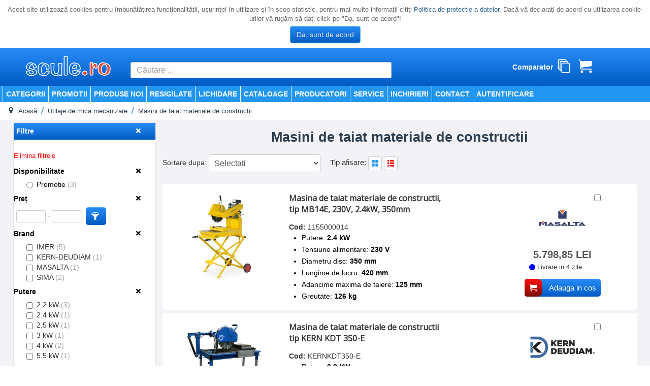

--- FILE ---
content_type: text/html; charset=utf-8
request_url: https://www.scule.ro/utilaje-de-mica-mecanizare/masini-de-taiat-materiale-de-constructii
body_size: 35067
content:
<!DOCTYPE html>
<html lang="ro-ro" dir="ltr">
<head>
	<meta name="viewport" content="width=device-width, initial-scale=1.0" />
	<link rel="manifest" href="/templates/scule/site.webmanifest">
	<meta charset="utf-8" />
	<base href="https://www.scule.ro/utilaje-de-mica-mecanizare/masini-de-taiat-materiale-de-constructii" />
	<meta name="keywords" content="TECHNO PRO,GRUP EDEWEISS,BOSCH, SCULE, MAKITA, sudura, generatoare, electrice, HONDA, ORIT, KAERCHER, KARCHER, METABO, DOLMAR, TELWIN, ROTHENBERGER, PNEUTEC, FIAC, FINI, WEBER, compresoare, HONDA,  MOTOFERASTRAIE, utilaje, echipamente, masini, gaurIT, taiat, frezat, scule electrice, slefuit, SCULE BOSCH, SCULE MAKITA, AGT, ferastraie, fierastraie, coada de vulpe, nivela, ruleta, generator, HONDA, PRAMAC, MASTER, TRACTEL, pompe, hidrofor, hidrofoare, motopompa, motopompe, masina de tencuit, masini de tencuit, banc de lucru, bancuri de lucru, carucioare scule, scule pneumatice, utilaje, unelte, aer comprimat, mai compactor, maiuri, placa compactoare, placi compactoare, finisat beton, vibratoare beton, rigla vibranta, betoniere, utilaje de ridicat, elicopter finisat beton, vibrator beton, vibrator imersie, electropalan, electropalane, tirfor, troliu, vinci, generator aer cald, tun aer cald, polizor de banc, incalzitor aer, masina cu coloana, telemetru laser, laser rotativ, tractoare, tunuri de zapada, freze de zapada, robot pornire, roboti pornire, redresor auto, aparat de spalat, aspirator, aspiratoare, polizoare, bormasina, mig-mag, electrod, trusa scule, truse scule, schela, schele, prelucrare lemn, prelucrare metal, strung lemn, abricht, betoniera, transpalet, prelucrare gresie, prelucrare ceramica, motocompresor, pickamer, flex, rotopercutor, motocompresoare, freza, freza zapada, pneumatic, aer comprimat, mai compactor, placa compactoare, redresor, robot pornire, taiere, plasma, clupa, filetat, drujba, motoferastrau, fierastrau, aspirator, WAP, aparat spalat, trusa scule, termosuflanta, turbina aer cald, generator aer cald, incalzitor electric, incalzitor motorina, soba ulei aer, aer cald, FIAC, compresor, aer comprimat, butelie aer, rezervor aer, presostat, compresor dentar medical, compresor cu surub, uscator aer, pistol de vopsir, scule pneumatice, masina de insurubat cu impact, TRACTEL, BIG RED, cric, pompa aer, cap compresor, cric auto, presa atelier, suport motor, suport cutie viteza, cric butelie, cric crocodil, vana spalat piese, masian de spalat, KARCHER, turbojet, aparat spalat, spalator sub presiune, aparat spalat cu apa calda, aspirator, masina spalat pardoseli, masina frecat pardoseli, masina de frecat-aspirat, curatitor cu presiune, curatitor cu jet de apa, sablare cu gheata carbonica, pompe, hidrofoare, motopompe, aeroterma, radiator, deumidificator, dezumidificator, robot pornire, redresor, incarcator baterii, incarcator acumulatori, incarcator auto, transpalet, lisa, liza, stivuitor, masina de maturat, matura electrica, trusa filetat, filiera, clupa filetat, strung filetat, masina desfundat, masina detartrat, aparat, carucior scule, banc lucru, menghina, masa lucru, scara, scari, schela, nacela, schela autoridicatoare, macara, excavator, incarcator, buldoexcavator, bob lift, racheta subtraversare, betoniera, masina tencuit, masina amestecat, amestecator, mixer, electropalan, palan cu lant, palan cu clichet, tirfor, troliu, macara girafa, vinci, pickamer, pickhamer, mai compactor, cangur, tapla compactoare, placa compactoare, picior compactor, taietor asfalt, taietor beton, masina de taiat asfalt beton, cilindru compactor, placa batatoare, vibrator imersie beton, grinda vibranta, rigla vibranta, slefuitor beton, masina slefuit, elicopter beton, masina finisat beton, ghilotina pavele, masina tarai caramida, masian taiat pavele, masina raschetat parchet, masina slefuit parchet, masina slefuit mozaic, masina de sapa, pompa zugravit, pompa airless, grup hidraulic, ciocan hidraulic, taietor hidraulic, roaba, roabe, WEBER, HYCON, TYTAN, CONDOR, COLLOMIX, MICHELIN, STANLEY, DEWALT, BLACK&amp;DECKER, ALPEN, PFERD, SOLA, WERA, compresor stomatologic, compresor stomatologie, rachete subtraversare, amestecatoare, BGS, TERMA MAX rachete, FAR TOOLS, compresoare aer, Knipex, Krause, Milwaukee" />
	<meta name="description" content="Vanzari si service scule, utilaje si echipamente pentru constructii, instalatii, montaj, generatoare curent, scule prelucrare lemn, metale, ceramica." />
	<meta name="generator" content="Joomla! - Open Source Content Management" />
	<title>Techno Pro - scule.ro - Masini de taiat materiale de constructii</title>
	<link href="/templates/scule/favicon.ico" rel="shortcut icon" type="image/vnd.microsoft.icon" />
	<link href="/plugins/system/eoshopbase/assets/css/notyf.min.css" rel="stylesheet" />
	<link href="/media/system/css/modal.css?886065cb2a3f0505b9a5509339b2f0a8" rel="stylesheet" />
	<link href="https://www.scule.ro/components/com_eoshop3/assets/css/templates/scule.css" rel="stylesheet" />
	<link href="https://www.scule.ro/components/com_eoshop3/assets/css/templates/translation/ro.css" rel="stylesheet" />
	<link href="/templates/scule/css/template.css?886065cb2a3f0505b9a5509339b2f0a8" rel="stylesheet" />
	<link href="//fonts.googleapis.com/css?family=Open+Sans" rel="stylesheet" />
	<link href="/templates/scule/css/user.css?886065cb2a3f0505b9a5509339b2f0a8" rel="stylesheet" />
	<link href="/modules/mod_reslider/assets/css/flexslider.css" rel="stylesheet" />
	<link href="/modules/mod_eoshop_lvp/style/css/style.css" rel="stylesheet" />
	<link href="https://www.scule.ro/modules/mod_bt_contentslider/tmpl/css/btcontentslider.css" rel="stylesheet" />
	<link href="/modules/mod_eoshop_offer/style/css/style.css" rel="stylesheet" />
	<link href="/modules/mod_simple_responsive_slideshow/theme/css/simple-responsive-slideshow.css" rel="stylesheet" />
	<link href="//maxcdn.bootstrapcdn.com/font-awesome/4.6.3/css/font-awesome.min.css" rel="stylesheet" />
	<link href="/modules/mod_eoshop_checkoutprocess/style/css/style.css" rel="stylesheet" />
	<link href="/modules/mod_eoshop_filters/style/css/style.css" rel="stylesheet" />
	<link href="/modules/mod_eoshop_menu/style/css/style.css" rel="stylesheet" />
	<link href="/modules/mod_eoshop_compare/style/css/style.css" rel="stylesheet" />
	<link href="/modules/mod_eoshop_cart/style/css/style.css" rel="stylesheet" />
	<link href="/modules/mod_ajaxsearch/assets/css/style.css" rel="stylesheet" />
	<link href="https://www.scule.ro/plugins/system/fmalertcookies/assets/css/bootstrap.min.css" rel="stylesheet" />
	<link href="https://www.scule.ro/plugins/system/fmalertcookies/assets/css/custom.css" rel="stylesheet" />
	<style>
#scrollToTop {
	cursor: pointer;
	font-size: 0.9em;
	position: fixed;
	text-align: center;
	z-index: 9999;
	-webkit-transition: background-color 0.2s ease-in-out;
	-moz-transition: background-color 0.2s ease-in-out;
	-ms-transition: background-color 0.2s ease-in-out;
	-o-transition: background-color 0.2s ease-in-out;
	transition: background-color 0.2s ease-in-out;

	background: #121212;
	color: #ffffff;
	border-radius: 3px;
	padding-left: 12px;
	padding-right: 12px;
	padding-top: 12px;
	padding-bottom: 12px;
	right: 20px; bottom: 20px;
}

#scrollToTop:hover {
	background: #0088cc;
	color: #ffffff;
}

#scrollToTop > img {
	display: block;
	margin: 0 auto;
}
	h1, h2, h3, h4, h5, h6, .site-title {
		font-family: 'Open Sans', sans-serif;
	}
	body.site {
		border-top: 3px solid #0088cc;
		background-color: #f4f6f7;
	}
	a {
		color: #0088cc;
	}
	.nav-list > .active > a,
	.nav-list > .active > a:hover,
	.dropdown-menu li > a:hover,
	.dropdown-menu .active > a,
	.dropdown-menu .active > a:hover,
	.nav-pills > .active > a,
	.nav-pills > .active > a:hover,
	.btn-primary {
		background: #0088cc;
	}
	</style>
	<script type="application/json" class="joomla-script-options new">{"csrf.token":"b627b679d3f6f893a20f29ac480c6449","system.paths":{"root":"","base":""},"system.keepalive":{"interval":3600000,"uri":"\/component\/ajax\/?format=json"}}</script>
	<script src="/media/jui/js/jquery.min.js?886065cb2a3f0505b9a5509339b2f0a8"></script>
	<script src="/media/jui/js/jquery-noconflict.js?886065cb2a3f0505b9a5509339b2f0a8"></script>
	<script src="/media/jui/js/jquery-migrate.min.js?886065cb2a3f0505b9a5509339b2f0a8"></script>
	<script src="/media/plg_system_sl_scrolltotop/js/scrolltotop_jq.js"></script>
	<script src="/plugins/system/eoshopbase/assets/js/cookie.js"></script>
	<script src="/plugins/system/eoshopbase/assets/js/eoshop_ajax.js"></script>
	<script src="/plugins/system/eoshopbase/assets/js/notyf.min.js"></script>
	<script src="/plugins/system/eoshopbase/assets/js/eoshop_cart_util.js"></script>
	<script src="/media/system/js/mootools-core.js?886065cb2a3f0505b9a5509339b2f0a8"></script>
	<script src="/media/system/js/core.js?886065cb2a3f0505b9a5509339b2f0a8"></script>
	<script src="/media/system/js/mootools-more.js?886065cb2a3f0505b9a5509339b2f0a8"></script>
	<script src="/media/system/js/modal.js?886065cb2a3f0505b9a5509339b2f0a8"></script>
	<script src="/media/jui/js/bootstrap.min.js?886065cb2a3f0505b9a5509339b2f0a8"></script>
	<script src="/templates/scule/js/template.js?886065cb2a3f0505b9a5509339b2f0a8"></script>
	<!--[if lt IE 9]><script src="/media/system/js/polyfill.event.js?886065cb2a3f0505b9a5509339b2f0a8"></script><![endif]-->
	<script src="/media/system/js/keepalive.js?886065cb2a3f0505b9a5509339b2f0a8"></script>
	<script src="/modules/mod_reslider/assets/js/jquery.flexslider-min.js"></script>
	<script src="https://www.scule.ro/modules/mod_bt_contentslider/tmpl/js/slides.js"></script>
	<script src="https://www.scule.ro/modules/mod_bt_contentslider/tmpl/js/default.js"></script>
	<script src="https://www.scule.ro/modules/mod_bt_contentslider/tmpl/js/jquery.easing.1.3.js"></script>
	<script src="/modules/mod_simple_responsive_slideshow/theme/js/jquery.flexslider.js"></script>
	<script src="/modules/mod_eoshop_filters/js/eoshop.js"></script>
	<script src="/modules/mod_eoshop_compare/js/script.js"></script>
	<script src="/media/system/js/html5fallback.js"></script>
	<script src="/modules/mod_ajaxsearch/assets/js/script.js"></script>
	<script>
jQuery(document).ready(function() {
	jQuery(document.body).SLScrollToTop({
		'image':		'/images/top.png',
		'text':			'',
		'title':		'Back to TOP',
		'className':	'scrollToTop',
		'duration':		500
	});
});
		jQuery(function($) {
			SqueezeBox.initialize({});
			SqueezeBox.assign($('a.modal').get(), {
				parse: 'rel'
			});
		});

		window.jModalClose = function () {
			SqueezeBox.close();
		};
		
		// Add extra modal close functionality for tinyMCE-based editors
		document.onreadystatechange = function () {
			if (document.readyState == 'interactive' && typeof tinyMCE != 'undefined' && tinyMCE)
			{
				if (typeof window.jModalClose_no_tinyMCE === 'undefined')
				{	
					window.jModalClose_no_tinyMCE = typeof(jModalClose) == 'function'  ?  jModalClose  :  false;
					
					jModalClose = function () {
						if (window.jModalClose_no_tinyMCE) window.jModalClose_no_tinyMCE.apply(this, arguments);
						tinyMCE.activeEditor.windowManager.close();
					};
				}
		
				if (typeof window.SqueezeBoxClose_no_tinyMCE === 'undefined')
				{
					if (typeof(SqueezeBox) == 'undefined')  SqueezeBox = {};
					window.SqueezeBoxClose_no_tinyMCE = typeof(SqueezeBox.close) == 'function'  ?  SqueezeBox.close  :  false;
		
					SqueezeBox.close = function () {
						if (window.SqueezeBoxClose_no_tinyMCE)  window.SqueezeBoxClose_no_tinyMCE.apply(this, arguments);
						tinyMCE.activeEditor.windowManager.close();
					};
				}
			}
		};
		
            var atcoptions = {
                button_delay_time: 1
            };
        jQuery(function($){ initTooltips(); $("body").on("subform-row-add", initTooltips); function initTooltips (event, container) { container = container || document;$(container).find(".hasTooltip").tooltip({"html": true,"container": "body"});} });
	var asoptions = {
		lower_limit: 3,
		max_results: 10,
		ajaxurl: "https://www.scule.ro"
	};
	var asstrings = {
		show_all: "Afisati toate rezultatele"
	};

	</script>
	<script type="application/ld+json">
{
    "@context": "http://schema.org/",
    "@graph": [
        {
            "@type": "Product",
            "name": "Masina de taiat materiale de constructii, tip MB14E, 230V, 2.4kW, 350mm",
            "sku": "1155000014",
            "mpn": "1155000014",
            "description": "<p>Capul taietor fixat pe rulmenti poate fi manevrat cu usurinta<br>Dispozitivele de comanda sunt bine pozitionate<br>Transmisia cu doua curele tip V asigura un bun transfer al miscarii de la motor la disc<br>Conectorul de furtun pentru taiere umeda este disponibil in dotarea standard<br>Kitul de transport este inclus in dotarea standard</p>",
            "image": "https://www.scule.ro/images/com_eoshop3/product/15295/masina-de-taiat-materiale-de-constructii-tip-mb14e-230v-2-4kw-350mm.jpg",
            "url": "http://www.scule.ro/utilaje-de-mica-mecanizare/masini-de-taiat-materiale-de-constructii/masina-de-taiat-materiale-de-constructii-tip-mb14e-230v-2-4kw-350mm-pr_B6DAUMP",
            "brand": {
                "@type": "Brand",
                "name": "MASALTA"
            },
            "offers": {
                "@type": "Offer",
                "availability": "http://schema.org/InStock",
                "itemCondition": "new",
                "priceCurrency": "RON",
                "seller": "Techno Pro - scule.ro",
                "price": "5798.85",
                "url": "http://www.scule.ro/utilaje-de-mica-mecanizare/masini-de-taiat-materiale-de-constructii/masina-de-taiat-materiale-de-constructii-tip-mb14e-230v-2-4kw-350mm-pr_B6DAUMP",
                "priceValidUntil": "2026-12-31"
            }
        },
        {
            "@type": "Product",
            "name": "Masina de taiat materiale de constructii tip KERN KDT 350-E",
            "sku": "KERNKDT350-E",
            "mpn": "KERN KDT 350-E",
            "description": "<div><p>Masina profesionala KERN KDF 350-E pentru taiat materiale de constructie este fabricata in Germania si este echipata cu un motor electric de 2.2kW. Are o constructie robusta si precisa realizind o taiere usoara fara vibratii care prelungeste durata de utilizare a discurilor.<br><strong>AVANTAJE:</strong><br>Taiere in unghi;<br>Lungime mare de taiere: chiar si peste 600 mm;<br>Tava pentru apa, usoara, din aluminiu;<br>Picioare usor de montat/demontat;<br>Suport culisant pentru lucrul usor.</p><p>Motor: electric 230 V, 2,2 kW<br>Diam. gaura de prindere: \u00d8 25,4 mm<br>Viteza taiere disc: 2.800 rot./min.<br>Dimensiuni (LxlxH): 1250 x 610 x 1300\u00a0 mm</p></div>",
            "image": "https://www.scule.ro/images/com_eoshop3/product/3945/masina-de-taiat-materiale-de-constructii-tip-kern-kdt-350-e.jpg",
            "url": "http://www.scule.ro/utilaje-de-mica-mecanizare/masini-de-taiat-materiale-de-constructii/masina-de-taiat-materiale-de-constructii-tip-kern-kdt-350-e-pr_vg24i2O",
            "brand": {
                "@type": "Brand",
                "name": "KERN-DEUDIAM"
            },
            "offers": {
                "@type": "Offer",
                "availability": "http://schema.org/InStock",
                "itemCondition": "new",
                "priceCurrency": "RON",
                "seller": "Techno Pro - scule.ro",
                "price": "7448.30",
                "url": "http://www.scule.ro/utilaje-de-mica-mecanizare/masini-de-taiat-materiale-de-constructii/masina-de-taiat-materiale-de-constructii-tip-kern-kdt-350-e-pr_vg24i2O",
                "priceValidUntil": "2026-12-31"
            }
        },
        {
            "@type": "Product",
            "name": "Masina electrica de taiat M400 SMART",
            "sku": "8033679012908",
            "mpn": "1188970",
            "description": "<div><p style=\"text-align: justify;\">Masina electrica de taiat materiale zidarie, tigla, piatra naturala.<br>Motor special cu putere si cuplu cu 20% mai mare decat motoarele similare disponibile pe piata.<br>Taiere de calitatea superioara.Transportabil de catre o singura persoana; se elimina usor protectia de brat pentru intretinerea rapida a panoului electric; inlocuirea rapida a lamei, prin sistem de blocare pe arborele de actionare; usor demontabil, prin intermediul a doua butoane; cuplare rapida de admisie peentru apa la presa.<br>Functioneaza cu\u00a0 lame de 350 sau 400 mm.<br>Picioare pliabile; roti pentru manipularea manuala si incarcarea pe vehicul.</p><p style=\"text-align: justify;\">Motor: 230V/50Hz <br>Lama/alezaj: 350-400/25, 4 mm<br>Adancime de taiere: 350 lama de 1/2 treceri 107/204 mm<br>Adancime de taiere: 400 lama de 1/2 treceri 129/250 mm<br>Dimensiuni de taiere: 510x410 mm<br>Inaltimea de lucru: 847 mm<br>Turatie: 2800 rpm<br>Curent: 12 A<br>Capacitatea tavii de recuperare a apei: 40 l</p></div>",
            "image": "https://www.scule.ro/images/com_eoshop3/product/3943/masina-electrica-de-taiat-m400-smart.jpg",
            "url": "http://www.scule.ro/utilaje-de-mica-mecanizare/masini-de-taiat-materiale-de-constructii/masina-electrica-de-taiat-m400-smart-pr_qjxqCzL",
            "brand": {
                "@type": "Brand",
                "name": "IMER"
            },
            "offers": {
                "@type": "Offer",
                "availability": "http://schema.org/InStock",
                "itemCondition": "new",
                "priceCurrency": "RON",
                "seller": "Techno Pro - scule.ro",
                "price": "8931.48",
                "url": "http://www.scule.ro/utilaje-de-mica-mecanizare/masini-de-taiat-materiale-de-constructii/masina-electrica-de-taiat-m400-smart-pr_qjxqCzL",
                "priceValidUntil": "2026-12-31"
            }
        },
        {
            "@type": "Product",
            "name": "Masina de taiat materiale de constructii, Masonry 600",
            "sku": "8033679033903",
            "mpn": "IM1188880",
            "description": "<div><p>Masonry 600 este echipat cu un motor puternic, are o structura rezistenta si o greutate redusa.<br>Prevazuta picioare si roti pliabile pentru manevrare, echipamentul poate fi manipulat cu usurinta de o singura persoana.<br>Echipament ideal pentru taiere piatra naturala, granit, marmura tigla, caramida.<br>Cuva din plastic rezistenta pentru colectarea apei.<br>Maner transport si roti pentru manipulare facila.<br>Picioare pliante.<br>Ajustare inaltime de taiere cu blocator.<br>Suprafata de taiere din lemn.<br>Pompa de apa submersibila (monofazata 230V/50Hz).<br>Maner pentru manevrare.<br>Protectie pentru mainile operatorului.</p><p>Turatie motor: 1330 rpm<br>Amperaj: 9.5 A<br>Diametru prindere disc: 25.4 mm<br>Lungime max. taiere (disc ridicat): 750 mm<br>Lungime max. taiere: 460 mm (placi h 200 mm)<br>Adancime max. taiere, disc \u00d8 600, trecere 1/2: 215/300 mm<br>Dimensiuni suprafata taiere: 510x410 mm<br>Inaltimea mesei de lucru: 847 mm<br>Capacitate vas recuperare apa: 40 l<br>Nivel zgomot la operator: 95 dB<br>Dimensiuni utilaj Lxlxh: 1186x722x1465 mm</p></div>",
            "image": "https://www.scule.ro/images/com_eoshop3/product/12484/masina-de-taiat-materiale-de-constructii-masonry-600.png",
            "url": "http://www.scule.ro/utilaje-de-mica-mecanizare/masini-de-taiat-materiale-de-constructii/masina-de-taiat-materiale-de-constructii-masonry-600-pr_ngV3CKl",
            "brand": {
                "@type": "Brand",
                "name": "IMER"
            },
            "offers": {
                "@type": "Offer",
                "availability": "http://schema.org/InStock",
                "itemCondition": "new",
                "priceCurrency": "RON",
                "seller": "Techno Pro - scule.ro",
                "price": "13366.42",
                "url": "http://www.scule.ro/utilaje-de-mica-mecanizare/masini-de-taiat-materiale-de-constructii/masina-de-taiat-materiale-de-constructii-masonry-600-pr_ngV3CKl",
                "priceValidUntil": "2026-12-31"
            }
        },
        {
            "@type": "Product",
            "name": "Masina de taiat materiale de constructii, tip BALI 500",
            "sku": "BALI500",
            "mpn": "BALI500",
            "description": "<div><p>Masa de taiat de dimensiuni mari, Bali 500 sunt proiectate cu atentie deosebita pentru a oferi robustete, rezistenta si capacitate ridicata de lucru.<br>Capul de taiere poate fi foarte usor de ridicat sau coborat permitand diferite adancimi de taiere, putand fi blocat pentru taieri in serie.<br>Maner de ghidare pentru manevrarea usoara a capului de taiere.<br>Avansarea materialului se realizeaza prin intermediul unui carucior rulant.</p><p>Tensiunea de alimentare: 380V/50Hz<br>Diametru interior al discului: 32 mm<br>Dimensiuni:1210x700x880 mm</p></div>",
            "image": "https://www.scule.ro/images/com_eoshop3/product/3941/masina-de-taiat-materiale-de-constructii-tip-bali-500.jpg",
            "url": "http://www.scule.ro/utilaje-de-mica-mecanizare/masini-de-taiat-materiale-de-constructii/masina-de-taiat-materiale-de-constructii-tip-bali-500-pr_oY2WSBl",
            "brand": {
                "@type": "Brand",
                "name": "SIMA"
            },
            "offers": {
                "@type": "Offer",
                "availability": "http://schema.org/InStock",
                "itemCondition": "new",
                "priceCurrency": "RON",
                "seller": "Techno Pro - scule.ro",
                "price": "13878.70",
                "url": "http://www.scule.ro/utilaje-de-mica-mecanizare/masini-de-taiat-materiale-de-constructii/masina-de-taiat-materiale-de-constructii-tip-bali-500-pr_oY2WSBl",
                "priceValidUntil": "2026-12-31"
            }
        },
        {
            "@type": "Product",
            "name": "Masina de taiat gresie, marmura si granit, Combi C350i",
            "sku": "8033679018603",
            "mpn": "1188930",
            "description": "<div><p>Masina de taiat materiale de constructii cu masa IMER COMBI C350i este un utilaj compact si fiabil, destinat utilizarii intensive in santiere pentru taiere de materiale ceramice, placi de gresie si faianta, marmura, travertin. <br>Ideala pentru taieri de dimensiuni foarte mari de pana la 1,2 m.<br>Picioare pliabile si doua roti pentru transport.<br>Fabricat in Italia</p><p>Rotatii motor: 2800 rpm<br>Amperaj: 13.5 A<br>Lungime maxima de taiere: 1200 mm<br>Turatie disc 2.800 rpm<br>Diametru interior al discului: 25,4 mm<br>Grosime disc: 2 mm<br>Grosime maxima de taiere 90 \u00b0: 120 mm<br>Grosime maxima de taiere\u00a0 45 \u00b0: 70 mm<br>Debit pompa de apa (IP67): 13 l/min<br>Dimensiuni masa de taiere: 1390 x 696 mm<span style=\"color: #333333; font-family: Arial; font-size: 12px;\"><br></span></p></div>",
            "image": "https://www.scule.ro/images/com_eoshop3/product/3799/masina-de-taiat-gresie-marmura-si-granit-combi-c350i.jpg",
            "url": "http://www.scule.ro/utilaje-de-mica-mecanizare/masini-de-taiat-materiale-de-constructii/masina-de-taiat-gresie-marmura-si-granit-combi-c350i-pr_J6VXt1p",
            "brand": {
                "@type": "Brand",
                "name": "IMER"
            },
            "offers": {
                "@type": "Offer",
                "availability": "http://schema.org/InStock",
                "itemCondition": "new",
                "priceCurrency": "RON",
                "seller": "Techno Pro - scule.ro",
                "price": "15164.12",
                "url": "http://www.scule.ro/utilaje-de-mica-mecanizare/masini-de-taiat-materiale-de-constructii/masina-de-taiat-gresie-marmura-si-granit-combi-c350i-pr_J6VXt1p",
                "priceValidUntil": "2026-12-31"
            }
        },
        {
            "@type": "Product",
            "name": "Masina de taiat tip Masonry 750 Plus, monofazata, fara disc",
            "sku": "8033679030117",
            "mpn": "1188861",
            "description": "<p style=\"text-align: justify;\">Utilajele apartinand gamei Masonry sunt dotate cu cadru-suport de taiere si ofera posibilitatea taierii in mediu umed prin pompa de apa cu bazin de recirculare si robinetul aferent.<br>Motorizare electrica monofazica.<br>Posibilitatea reglarii pe inaltime a discului, culisare usoara a mesei de taiere.<br>Se poate modifica pozitia pe inaltime a discului, culisare foarte usoara a mesei de taiere.<br>Planul de lucru este robust, picioare sunt imbinate prin sudare pentru o mai buna rezistenta.<br>Cost redus de intretinere si consumabile de calitate interschimbabile.<br>Optional \u2013 discuri de taiere pentru diverse tipuri de materiale.<br>Utilajul este proiectat si fabricat pentru a respecta cele mai severe norme de calitate si siguranta.<br>La modelul Masonry 750 sunt eliminate eventualele blocaje si socuri datorita curelei de angrenare a discului<br>Lungime/latime plan de taiere (de lucru): 500x675 mm<br>Capacitate vas recuperare apa: 65 l<br>Clasa de protectie IP65<br>Fabricata in Italia</p>",
            "image": "https://www.scule.ro/images/com_eoshop3/product/70187/masina-de-taiat-tip-masonry-750-plus-monofazata-fara-disc.png",
            "url": "http://www.scule.ro/utilaje-de-mica-mecanizare/masini-de-taiat-materiale-de-constructii/masina-de-taiat-tip-masonry-750-plus-monofazata-fara-disc-pr_qyMZCzL",
            "brand": {
                "@type": "Brand",
                "name": "IMER"
            },
            "offers": {
                "@type": "Offer",
                "availability": "http://schema.org/InStock",
                "itemCondition": "new",
                "priceCurrency": "RON",
                "seller": "Techno Pro - scule.ro",
                "price": "20634.80",
                "url": "http://www.scule.ro/utilaje-de-mica-mecanizare/masini-de-taiat-materiale-de-constructii/masina-de-taiat-tip-masonry-750-plus-monofazata-fara-disc-pr_qyMZCzL",
                "priceValidUntil": "2026-12-31"
            }
        },
        {
            "@type": "Product",
            "name": "Masina de taiat tip Masonry 750 Plus, trifazata, fara disc",
            "sku": "8033679030100",
            "mpn": "1188861",
            "description": "<div><p style=\"text-align: justify;\">Utilajele apartinand gamei Masonry sunt dotate cu cadru-suport de taiere si ofera posibilitatea taierii in mediu umed prin pompa de apa cu bazin de recirculare si robinetul aferent.<br>Motorizare electrica trifazica.<br>Posibilitatea reglarii pe inaltime a discului, culisare usoara a mesei de taiere.<br>Se poate modifica pozitia pe inaltime a discului, culisare foarte usoara a mesei de taiere.<br>Planul de lucru este robust, picioare sunt imbinate prin sudare pentru o mai buna rezistenta.<br>Cost redus de intretinere si consumabile de calitate interschimbabile.<br>Optional \u2013 discuri de taiere pentru diverse tipuri de materiale.<br>Utilajul este proiectat si fabricat pentru a respecta cele mai severe norme de calitate si siguranta.<br>La modelul Masonry 750 sunt eliminate eventualele blocaje si socuri datorita curelei de angrenare a discului<br>Lungime/latime plan de taiere (de lucru): 500x675 mm<br>Capacitate vas recuperare apa: 65 l<br>Clasa de protectie IP65<br>Fabricata in Italia</p></div>",
            "image": "https://www.scule.ro/images/com_eoshop3/product/3944/masina-de-taiat-tip-masonry-plus-750-fara-disc.png",
            "url": "http://www.scule.ro/utilaje-de-mica-mecanizare/masini-de-taiat-materiale-de-constructii/masina-de-taiat-tip-masonry-750-plus-trifazata-fara-disc-pr_r0kxF1w",
            "brand": {
                "@type": "Brand",
                "name": "IMER"
            },
            "offers": {
                "@type": "Offer",
                "availability": "http://schema.org/InStock",
                "itemCondition": "new",
                "priceCurrency": "RON",
                "seller": "Techno Pro - scule.ro",
                "price": "22368.00",
                "url": "http://www.scule.ro/utilaje-de-mica-mecanizare/masini-de-taiat-materiale-de-constructii/masina-de-taiat-tip-masonry-750-plus-trifazata-fara-disc-pr_r0kxF1w",
                "priceValidUntil": "2026-12-31"
            }
        },
        {
            "@type": "Product",
            "name": "Masina de taiat materiale de constructii, tip DAKAR PLUS",
            "sku": "DAKARPLUS",
            "mpn": "DAKAR PLUS",
            "description": "<div><p>Masa de taiat Dakar Plus este echipata si conceputa sa lucreze la capacitate maxima pe santiere si in ateliere de lucru, pot taia o gama variata de materiale, de la tigla pana la granit si marmura.<br>Motorul electric Siemens are protectie la suprasarcina si pornire prin contactor.<br>Capul de taiere poate fi foarte usor de ridicat sau coborat permitand diferite adancimi de taiere, putand fi blocat pentru taieri in serie.<br>Taiere la unghi de 45 grade si taiere dreapta pe o lungime de 65 cm.<br>Avansarea materialului se realizeaza prin intermediul unui carucior rulant.</p><p>Tensiunea de alimentare: 220V/50Hz<br>Diametru interior al discului: 25,4 mm<br>Trecerea intre coloana si disc: 330 mm<br>Dimensiuni:1080x686x586 mm</p></div>",
            "image": "https://www.scule.ro/images/com_eoshop3/product/3940/masina-de-taiat-materiale-de-constructii-tip-dakar-plus.jpg",
            "url": "http://www.scule.ro/utilaje-de-mica-mecanizare/masini-de-taiat-materiale-de-constructii/masina-de-taiat-materiale-de-constructii-tip-dakar-plus-pr_nZ59cKl",
            "brand": {
                "@type": "Brand",
                "name": "SIMA"
            },
            "offers": {
                "@type": "Offer",
                "availability": "http://schema.org/InStock",
                "itemCondition": "new",
                "priceCurrency": "RON",
                "seller": "Techno Pro - scule.ro",
                "price": "0.00",
                "url": "http://www.scule.ro/utilaje-de-mica-mecanizare/masini-de-taiat-materiale-de-constructii/masina-de-taiat-materiale-de-constructii-tip-dakar-plus-pr_nZ59cKl",
                "priceValidUntil": "2026-12-31"
            }
        }
    ]
}
	</script>

	<!--[if lt IE 9]><script src="/media/jui/js/html5.js"></script><![endif]-->

		<!-- Start GTM for Joomla by Analytics for Joomla -->
		<script>(function(w,d,s,l,i){w[l]=w[l]||[];w[l].push({'gtm.start':
		new Date().getTime(),event:'gtm.js'});var f=d.getElementsByTagName(s)[0],
		j=d.createElement(s),dl=l!='dataLayer'?'&l='+l:'';j.async=true;j.src=
		'//www.googletagmanager.com/gtm.js?id='+i+dl;f.parentNode.insertBefore(j,f);
		})(window,document,'script','dataLayer','GTM-NTMFNWJ');</script>
		<!-- End GTM for Joomla by Analytics for Joomla -->
		</head>
<body class="site com_eoshop3 view-categories no-layout no-task itemid-1000 fluid utilaje-de-mica-mecanizare">
<!-- Start GTM for Joomla by Analytics for Joomla -->
<noscript><iframe src='//www.googletagmanager.com/ns.html?id=GTM-NTMFNWJ'
height='0' width='0' style='display:none;visibility:hidden'></iframe></noscript>
<!-- End GTM for Joomla by Analytics for Joomla --><!--googleoff: all--><div class="cadre_alert_cookies" id="cadre_alert_cookies" style="opacity:1;text-align:center; margin:0px;"><div class="cadre_inner_alert_cookies" style="display: inline-block;width: 100%;margin:auto;max-width:100%;background-color: #ffffff;border: 0px solid #eeeeee;"><div class="cadre_inner_texte_alert_cookies" style="display: inline-block;padding:10px;color: #666666"><div class="cadre_texte "><p>Acest site utilizează cookies pentru îmbunătăţirea funcţionalităţii, uşurinţei în utilizare şi în scop statistic, pentru mai multe informaţii citiţi <a href="/gdpr.html" target="_blank" rel="noopener noreferrer">Politica de protectie a datelor</a>. Dacă vă declaraţi de acord cu utilizarea cookie-urilor vă rugăm să daţi click pe "Da, sunt de acord"!</p></div><div class="cadre_bouton "><div class=" col-md-12 col-sm-6 btn_close" style="margin:0;text-align:center"><button onclick="CloseCadreAlertCookie();" style="color:#eeeeee" class="btn btn-info  popup-modal-dismiss">Da, sunt de acord</button></div></div></div></div></div><!--googleon: all--><script type="text/javascript">/*<![CDATA[*/var name = "fmalertcookies" + "=";var ca = document.cookie.split(";");var acceptCookie = false;for(var i=0; i<ca.length; i++) {var c = ca[i];while (c.charAt(0)==" ") c = c.substring(1);if (c.indexOf(name) == 0){ acceptCookie = true; document.getElementById("cadre_alert_cookies").style.display="none";}}var d = new Date();d.setTime(d.getTime() + (30*(24*60*60*1000)));var expires_cookie = "expires="+d.toUTCString();function CloseCadreAlertCookie(){document.getElementById('cadre_alert_cookies').style.display='none'; document.cookie='fmalertcookies=true; '+expires_cookie+'; path=/';}/*]]>*/</script>
	<!-- Body -->
	<div class="body">
		<div class="container-fluid">
			<!-- Header -->
			<header class="header" role="banner">
				<div class="header-inner clearfix">
					<a class="brand pull-left" href="/">
						<img src="https://www.scule.ro/images/scule2.png" alt="Techno Pro - scule.ro" />											</a>
					<div class="header-search pull-right">
						<div class="ajax-search">
	<form id="mod-ajaxsearch-form" action="/" method="post" class="form-inline">
		<div class="btn-toolbar">
			<!-- <div class="btn-group pull-left"> -->
				<input 
					type="search" 
					name="searchword" 
					id="mod-ajaxsearch-searchword" 
					placeholder="Căutare ..." 
					maxlength="200" 
					class="inputbox" 
					value="" 
					autocomplete="off" 
										onblur="if (this.value=='') this.value='';" 
					onfocus="if (this.value=='') this.value='';" />
			<!-- </div> -->
						<div class="clearfix"></div>
		</div>
		<div id="mod-ajaxsearch-results-box" class="results-box"></div>
		<input type="hidden" name="task" value="search" />
		<input type="hidden" name="option" value="com_eoshop3" />
		<input type="hidden" name="view" value="categories" />
		<input type="hidden" name="limit" value="30" />
	</form>
</div>

					</div>
					<div class="header-cart pull-right">
						
    <div class="eoshop-compare">
        
        <span class = "compare-data-holder" 
            data-compare-catid = "356"
            data-compare-max-items = "4"
            data-compare-message1 = "Ne pare rau! Pot fi comparate doar"
            data-compare-message2 = "produse deodata." />


                
        <h3 class="compare-tilte">Comparator</h3>
        <div id="ex4">
            <a class="icon-compare-detail" 
               href="#">
                <span class="has-badge compare-count" 
                    data-count="">
                    <span class="icon-stack"></span>
                </span>
            </a>
        </div>
        <div class="clr"></div>
    </div>


    <div class="eoshop-cart">
        <div id="ex4">
                            <span>
                    <span class="icon-cart"></span>
                </span>
                    </div>
    </div>

					</div>
				</div>
			</header>
							<nav class="navigation" role="navigation">
					<div class="navbar pull-left">
						<a class="btn btn-navbar collapsed" data-toggle="collapse" data-target=".nav-collapse">
							<span class="icon-bar"></span>
							<span class="icon-bar"></span>
							<span class="icon-bar"></span>
						</a>
					</div>
					<div class="nav-collapse">
							<table cellspacing="1" cellpadding="0" width="100%">
		<tr>
			<td>
					<table cellpadding="0" cellspacing="0" class="moduletable">
			<tr>
			<td>
				<ul class="nav menu nav-pills mod-list">
<li class="item-1036"><a href="/categorii" >Categorii</a></li><li class="item-1006"><a href="/oferta" >Promotii</a></li><li class="item-1001"><a href="/produse-noi" >Produse noi</a></li><li class="item-1044"><a href="/resigilat" >Resigilate</a></li><li class="item-1002"><a href="/lichidare" >Lichidare</a></li><li class="item-1020"><a href="/cataloage" >Cataloage</a></li><li class="item-1004"><a href="/producatori" >Producatori</a></li><li class="item-1042"><a href="/service1" >SERVICE</a></li><li class="item-1016"><a href="/inchirieri" >Inchirieri</a></li><li class="item-1023"><a href="/contact" >Contact</a></li><li class="item-1007"><a href="/component/users/?view=login&amp;Itemid=1007" >Autentificare</a></li></ul>
			</td>
		</tr>
		</table>
				</td>
		</tr>
	</table>
	
					</div>
				</nav>
								<div class="moduletable">
						<div aria-label="breadcrumbs" role="navigation">
	<ul itemscope itemtype="https://schema.org/BreadcrumbList" class="breadcrumb">
					<li class="active">
				<span class="divider icon-location"></span>
			</li>
		
										<li itemprop="itemListElement" itemscope itemtype="https://schema.org/ListItem">
											<a itemprop="item" href="/" class="pathway"><span itemprop="name">Acasă</span></a>
					
											<span class="divider">
							<img src="/media/system/images/arrow.png" alt="" />						</span>
										<meta itemprop="position" content="1">
				</li>
											<li itemprop="itemListElement" itemscope itemtype="https://schema.org/ListItem">
											<a itemprop="item" href="/utilaje-de-mica-mecanizare" class="pathway"><span itemprop="name">Utilaje de mica mecanizare</span></a>
					
											<span class="divider">
							<img src="/media/system/images/arrow.png" alt="" />						</span>
										<meta itemprop="position" content="2">
				</li>
							<li itemprop="itemListElement" itemscope itemtype="https://schema.org/ListItem">
										<a itemprop="item" href="/utilaje-de-mica-mecanizare/masini-de-taiat-materiale-de-constructii" class="active pathway">
						<span itemprop="name">
							Masini de taiat materiale de constructii						</span>
					</a>
					<meta itemprop="position" content="3">
				</li>
				</ul>
</div>
		</div>
	
			<div class="row-fluid">
									<!-- Begin Sidebar -->
					<div id="sidebar" class="span3">
						<div class="sidebar-nav">
							<div class="well ">

    <div class="filter-tab eoshop-main-filter">
        <input id="main-filers" name="tabs" type="checkbox" class="checkbox-hide eo-filter-checkbox-selector" checked >
            <label class="accordion-label main-filter-label" for="main-filers">
                Filtre            </label>
            <div class="tab-content">

                <br />
                
                                    <a class="clear-filters" href="https://www.scule.ro/utilaje-de-mica-mecanizare/masini-de-taiat-materiale-de-constructii">
                        <span>Elimina filtrele</span>
                    </a>
                                

                                    <div class="filter-tab eoshop-filter-types">
                        <input id="availability-filer" name="tabs" type="checkbox" class="checkbox-hide eo-filter-checkbox-selector" checked >
                            <label class="accordion-label availability-filter-label" for="availability-filer">
                                Disponibilitate                            </label>
                            <div class="tab-content">
                                                                    <div class="radio"><label><input type="radio" name="optionsRadios" id="discount" onclick="window.open('/utilaje-de-mica-mecanizare/masini-de-taiat-materiale-de-constructii?type=discount', '_self');"values="discount"  >Promotie <span class="counter-label">(3)</span></label></div>                                                            </div>
                        </input>
                    </div>
                
                                    <div class="filter-tab price-filer">
                        <input id="price-filer" name="tabs" type="checkbox" class="checkbox-hide eo-filter-checkbox-selector" checked >
                            <label class="accordion-label price-filter-label" for="price-filer">
                                Preț                            </label>
                            <div class="tab-content">
                                <input class="price-from price" id="price_from" name="price_from" size="6" type="text" value=""> - 
                                <input class="price-to price" id="price_to" name="price_to" size="6" type="text" value="">
                                <a href="#"
                                   class="btn btn-primary btn-xs price-range" 
                                   role="button">
                                    <span class="icon-filter"></span>
                                                                    </a>
                            </div>
                        </input>
                    </div>
                
                                                            
                        <div class="filter-tab eoshop-filters">
                            <input id="brand" name="tabs" type="checkbox" class="checkbox-hide eo-filter-checkbox-selector" checked >
                                <label class="accordion-label brand-filter-label" for="brand">
                                    Brand                                </label>
                                <div class="tab-content">
                                                                                                                        <div class="checkbox abc-checkbox abc-checkbox-danger"><input id="brands_29" type="checkbox" class="styled"value="/utilaje-de-mica-mecanizare/masini-de-taiat-materiale-de-constructii?brands=29"onclick="window.open('/utilaje-de-mica-mecanizare/masini-de-taiat-materiale-de-constructii?brands=29', '_self');"  ><label for="brands_29" class="eo-prod-filter">IMER <span class="counter-label">(5)</span></label></div>                                                                                    <div class="checkbox abc-checkbox abc-checkbox-danger"><input id="brands_110" type="checkbox" class="styled"value="/utilaje-de-mica-mecanizare/masini-de-taiat-materiale-de-constructii?brands=110"onclick="window.open('/utilaje-de-mica-mecanizare/masini-de-taiat-materiale-de-constructii?brands=110', '_self');"  ><label for="brands_110" class="eo-prod-filter">KERN-DEUDIAM <span class="counter-label">(1)</span></label></div>                                                                                    <div class="checkbox abc-checkbox abc-checkbox-danger"><input id="brands_103" type="checkbox" class="styled"value="/utilaje-de-mica-mecanizare/masini-de-taiat-materiale-de-constructii?brands=103"onclick="window.open('/utilaje-de-mica-mecanizare/masini-de-taiat-materiale-de-constructii?brands=103', '_self');"  ><label for="brands_103" class="eo-prod-filter">MASALTA <span class="counter-label">(1)</span></label></div>                                                                                    <div class="checkbox abc-checkbox abc-checkbox-danger"><input id="brands_111" type="checkbox" class="styled"value="/utilaje-de-mica-mecanizare/masini-de-taiat-materiale-de-constructii?brands=111"onclick="window.open('/utilaje-de-mica-mecanizare/masini-de-taiat-materiale-de-constructii?brands=111', '_self');"  ><label for="brands_111" class="eo-prod-filter">SIMA <span class="counter-label">(2)</span></label></div>                                                                                                            </div>
                            </input>
                        </div>
                                            
                        <div class="filter-tab eoshop-filters">
                            <input id="putere" name="tabs" type="checkbox" class="checkbox-hide eo-filter-checkbox-selector" checked >
                                <label class="accordion-label putere-filter-label" for="putere">
                                    Putere                                </label>
                                <div class="tab-content">
                                                                                                                        <div class="checkbox abc-checkbox abc-checkbox-danger"><input id="eo_filters_17326" type="checkbox" class="styled"value="/utilaje-de-mica-mecanizare/masini-de-taiat-materiale-de-constructii?eo_filters=17326"onclick="window.open('/utilaje-de-mica-mecanizare/masini-de-taiat-materiale-de-constructii?eo_filters=17326', '_self');"  ><label for="eo_filters_17326" class="eo-prod-filter">2.2 kW <span class="counter-label">(3)</span></label></div>                                                                                    <div class="checkbox abc-checkbox abc-checkbox-danger"><input id="eo_filters_17963" type="checkbox" class="styled"value="/utilaje-de-mica-mecanizare/masini-de-taiat-materiale-de-constructii?eo_filters=17963"onclick="window.open('/utilaje-de-mica-mecanizare/masini-de-taiat-materiale-de-constructii?eo_filters=17963', '_self');"  ><label for="eo_filters_17963" class="eo-prod-filter">2.4 kW <span class="counter-label">(1)</span></label></div>                                                                                    <div class="checkbox abc-checkbox abc-checkbox-danger"><input id="eo_filters_17337" type="checkbox" class="styled"value="/utilaje-de-mica-mecanizare/masini-de-taiat-materiale-de-constructii?eo_filters=17337"onclick="window.open('/utilaje-de-mica-mecanizare/masini-de-taiat-materiale-de-constructii?eo_filters=17337', '_self');"  ><label for="eo_filters_17337" class="eo-prod-filter">2.5 kW <span class="counter-label">(1)</span></label></div>                                                                                    <div class="checkbox abc-checkbox abc-checkbox-danger"><input id="eo_filters_17324" type="checkbox" class="styled"value="/utilaje-de-mica-mecanizare/masini-de-taiat-materiale-de-constructii?eo_filters=17324"onclick="window.open('/utilaje-de-mica-mecanizare/masini-de-taiat-materiale-de-constructii?eo_filters=17324', '_self');"  ><label for="eo_filters_17324" class="eo-prod-filter">3 kW <span class="counter-label">(1)</span></label></div>                                                                                    <div class="checkbox abc-checkbox abc-checkbox-danger"><input id="eo_filters_17320" type="checkbox" class="styled"value="/utilaje-de-mica-mecanizare/masini-de-taiat-materiale-de-constructii?eo_filters=17320"onclick="window.open('/utilaje-de-mica-mecanizare/masini-de-taiat-materiale-de-constructii?eo_filters=17320', '_self');"  ><label for="eo_filters_17320" class="eo-prod-filter">4 kW <span class="counter-label">(2)</span></label></div>                                                                                    <div class="checkbox abc-checkbox abc-checkbox-danger"><input id="eo_filters_17328" type="checkbox" class="styled"value="/utilaje-de-mica-mecanizare/masini-de-taiat-materiale-de-constructii?eo_filters=17328"onclick="window.open('/utilaje-de-mica-mecanizare/masini-de-taiat-materiale-de-constructii?eo_filters=17328', '_self');"  ><label for="eo_filters_17328" class="eo-prod-filter">5.5 kW <span class="counter-label">(1)</span></label></div>                                                                                                            </div>
                            </input>
                        </div>
                                            
                        <div class="filter-tab eoshop-filters">
                            <input id="tensiune_alimentare" name="tabs" type="checkbox" class="checkbox-hide eo-filter-checkbox-selector" checked >
                                <label class="accordion-label tensiune_alimentare-filter-label" for="tensiune_alimentare">
                                    Tensiune alimentare                                </label>
                                <div class="tab-content">
                                                                                                                        <div class="checkbox abc-checkbox abc-checkbox-danger"><input id="eo_filters_1647" type="checkbox" class="styled"value="/utilaje-de-mica-mecanizare/masini-de-taiat-materiale-de-constructii?eo_filters=1647"onclick="window.open('/utilaje-de-mica-mecanizare/masini-de-taiat-materiale-de-constructii?eo_filters=1647', '_self');"  ><label for="eo_filters_1647" class="eo-prod-filter">230 V <span class="counter-label">(6)</span></label></div>                                                                                    <div class="checkbox abc-checkbox abc-checkbox-danger"><input id="eo_filters_30" type="checkbox" class="styled"value="/utilaje-de-mica-mecanizare/masini-de-taiat-materiale-de-constructii?eo_filters=30"onclick="window.open('/utilaje-de-mica-mecanizare/masini-de-taiat-materiale-de-constructii?eo_filters=30', '_self');"  ><label for="eo_filters_30" class="eo-prod-filter">380 V <span class="counter-label">(3)</span></label></div>                                                                                                            </div>
                            </input>
                        </div>
                                            
                        <div class="filter-tab eoshop-filters">
                            <input id="diametru_disc" name="tabs" type="checkbox" class="checkbox-hide eo-filter-checkbox-selector" checked >
                                <label class="accordion-label diametru_disc-filter-label" for="diametru_disc">
                                    Diametru disc                                </label>
                                <div class="tab-content">
                                                                                                                        <div class="checkbox abc-checkbox abc-checkbox-danger"><input id="eo_filters_12387" type="checkbox" class="styled"value="/utilaje-de-mica-mecanizare/masini-de-taiat-materiale-de-constructii?eo_filters=12387"onclick="window.open('/utilaje-de-mica-mecanizare/masini-de-taiat-materiale-de-constructii?eo_filters=12387', '_self');"  ><label for="eo_filters_12387" class="eo-prod-filter">350 mm <span class="counter-label">(4)</span></label></div>                                                                                    <div class="checkbox abc-checkbox abc-checkbox-danger"><input id="eo_filters_17333" type="checkbox" class="styled"value="/utilaje-de-mica-mecanizare/masini-de-taiat-materiale-de-constructii?eo_filters=17333"onclick="window.open('/utilaje-de-mica-mecanizare/masini-de-taiat-materiale-de-constructii?eo_filters=17333', '_self');"  ><label for="eo_filters_17333" class="eo-prod-filter">400 mm <span class="counter-label">(1)</span></label></div>                                                                                    <div class="checkbox abc-checkbox abc-checkbox-danger"><input id="eo_filters_17321" type="checkbox" class="styled"value="/utilaje-de-mica-mecanizare/masini-de-taiat-materiale-de-constructii?eo_filters=17321"onclick="window.open('/utilaje-de-mica-mecanizare/masini-de-taiat-materiale-de-constructii?eo_filters=17321', '_self');"  ><label for="eo_filters_17321" class="eo-prod-filter">500 mm <span class="counter-label">(1)</span></label></div>                                                                                    <div class="checkbox abc-checkbox abc-checkbox-danger"><input id="eo_filters_17335" type="checkbox" class="styled"value="/utilaje-de-mica-mecanizare/masini-de-taiat-materiale-de-constructii?eo_filters=17335"onclick="window.open('/utilaje-de-mica-mecanizare/masini-de-taiat-materiale-de-constructii?eo_filters=17335', '_self');"  ><label for="eo_filters_17335" class="eo-prod-filter">600 mm <span class="counter-label">(1)</span></label></div>                                                                                    <div class="checkbox abc-checkbox abc-checkbox-danger"><input id="eo_filters_17329" type="checkbox" class="styled"value="/utilaje-de-mica-mecanizare/masini-de-taiat-materiale-de-constructii?eo_filters=17329"onclick="window.open('/utilaje-de-mica-mecanizare/masini-de-taiat-materiale-de-constructii?eo_filters=17329', '_self');"  ><label for="eo_filters_17329" class="eo-prod-filter">750 mm <span class="counter-label">(2)</span></label></div>                                                                                                            </div>
                            </input>
                        </div>
                                            
                        <div class="filter-tab eoshop-filters">
                            <input id="lungime_de_lucru" name="tabs" type="checkbox" class="checkbox-hide eo-filter-checkbox-selector" checked >
                                <label class="accordion-label lungime_de_lucru-filter-label" for="lungime_de_lucru">
                                    Lungime de lucru                                </label>
                                <div class="tab-content">
                                                                                                                        <div class="checkbox abc-checkbox abc-checkbox-danger"><input id="eo_ranges_245" type="checkbox" class="styled"value="/utilaje-de-mica-mecanizare/masini-de-taiat-materiale-de-constructii?eo_ranges=245"onclick="window.open('/utilaje-de-mica-mecanizare/masini-de-taiat-materiale-de-constructii?eo_ranges=245', '_self');"  ><label for="eo_ranges_245" class="eo-prod-filter">401 - 500 mm <span class="counter-label">(5)</span></label></div>                                                                                    <div class="checkbox abc-checkbox abc-checkbox-danger"><input id="eo_ranges_880" type="checkbox" class="styled"value="/utilaje-de-mica-mecanizare/masini-de-taiat-materiale-de-constructii?eo_ranges=880"onclick="window.open('/utilaje-de-mica-mecanizare/masini-de-taiat-materiale-de-constructii?eo_ranges=880', '_self');"  ><label for="eo_ranges_880" class="eo-prod-filter">501 - 600 mm <span class="counter-label">(1)</span></label></div>                                                                                    <div class="checkbox abc-checkbox abc-checkbox-danger"><input id="eo_ranges_246" type="checkbox" class="styled"value="/utilaje-de-mica-mecanizare/masini-de-taiat-materiale-de-constructii?eo_ranges=246"onclick="window.open('/utilaje-de-mica-mecanizare/masini-de-taiat-materiale-de-constructii?eo_ranges=246', '_self');"  ><label for="eo_ranges_246" class="eo-prod-filter">601 - 800 mm <span class="counter-label">(2)</span></label></div>                                                                                    <div class="checkbox abc-checkbox abc-checkbox-danger"><input id="eo_ranges_248" type="checkbox" class="styled"value="/utilaje-de-mica-mecanizare/masini-de-taiat-materiale-de-constructii?eo_ranges=248"onclick="window.open('/utilaje-de-mica-mecanizare/masini-de-taiat-materiale-de-constructii?eo_ranges=248', '_self');"  ><label for="eo_ranges_248" class="eo-prod-filter">Peste 801 mm <span class="counter-label">(1)</span></label></div>                                                                                                            </div>
                            </input>
                        </div>
                                            
                        <div class="filter-tab eoshop-filters">
                            <input id="adancime_maxima_de_taiere" name="tabs" type="checkbox" class="checkbox-hide eo-filter-checkbox-selector" checked >
                                <label class="accordion-label adancime_maxima_de_taiere-filter-label" for="adancime_maxima_de_taiere">
                                    Adancime maxima de taiere                                </label>
                                <div class="tab-content">
                                                                                                                        <div class="checkbox abc-checkbox abc-checkbox-danger"><input id="eo_filters_17327" type="checkbox" class="styled"value="/utilaje-de-mica-mecanizare/masini-de-taiat-materiale-de-constructii?eo_filters=17327"onclick="window.open('/utilaje-de-mica-mecanizare/masini-de-taiat-materiale-de-constructii?eo_filters=17327', '_self');"  ><label for="eo_filters_17327" class="eo-prod-filter">115 mm <span class="counter-label">(1)</span></label></div>                                                                                    <div class="checkbox abc-checkbox abc-checkbox-danger"><input id="eo_filters_17338" type="checkbox" class="styled"value="/utilaje-de-mica-mecanizare/masini-de-taiat-materiale-de-constructii?eo_filters=17338"onclick="window.open('/utilaje-de-mica-mecanizare/masini-de-taiat-materiale-de-constructii?eo_filters=17338', '_self');"  ><label for="eo_filters_17338" class="eo-prod-filter">120 mm <span class="counter-label">(1)</span></label></div>                                                                                    <div class="checkbox abc-checkbox abc-checkbox-danger"><input id="eo_filters_17965" type="checkbox" class="styled"value="/utilaje-de-mica-mecanizare/masini-de-taiat-materiale-de-constructii?eo_filters=17965"onclick="window.open('/utilaje-de-mica-mecanizare/masini-de-taiat-materiale-de-constructii?eo_filters=17965', '_self');"  ><label for="eo_filters_17965" class="eo-prod-filter">125 mm <span class="counter-label">(1)</span></label></div>                                                                                    <div class="checkbox abc-checkbox abc-checkbox-danger"><input id="eo_filters_17322" type="checkbox" class="styled"value="/utilaje-de-mica-mecanizare/masini-de-taiat-materiale-de-constructii?eo_filters=17322"onclick="window.open('/utilaje-de-mica-mecanizare/masini-de-taiat-materiale-de-constructii?eo_filters=17322', '_self');"  ><label for="eo_filters_17322" class="eo-prod-filter">200 mm <span class="counter-label">(1)</span></label></div>                                                                                    <div class="checkbox abc-checkbox abc-checkbox-danger"><input id="eo_filters_17334" type="checkbox" class="styled"value="/utilaje-de-mica-mecanizare/masini-de-taiat-materiale-de-constructii?eo_filters=17334"onclick="window.open('/utilaje-de-mica-mecanizare/masini-de-taiat-materiale-de-constructii?eo_filters=17334', '_self');"  ><label for="eo_filters_17334" class="eo-prod-filter">250 mm <span class="counter-label">(1)</span></label></div>                                                                                    <div class="checkbox abc-checkbox abc-checkbox-danger"><input id="eo_filters_17331" type="checkbox" class="styled"value="/utilaje-de-mica-mecanizare/masini-de-taiat-materiale-de-constructii?eo_filters=17331"onclick="window.open('/utilaje-de-mica-mecanizare/masini-de-taiat-materiale-de-constructii?eo_filters=17331', '_self');"  ><label for="eo_filters_17331" class="eo-prod-filter">300 mm <span class="counter-label">(3)</span></label></div>                                                                                    <div class="checkbox abc-checkbox abc-checkbox-danger"><input id="eo_filters_1071" type="checkbox" class="styled"value="/utilaje-de-mica-mecanizare/masini-de-taiat-materiale-de-constructii?eo_filters=1071"onclick="window.open('/utilaje-de-mica-mecanizare/masini-de-taiat-materiale-de-constructii?eo_filters=1071', '_self');"  ><label for="eo_filters_1071" class="eo-prod-filter">100 mm <span class="counter-label">(1)</span></label></div>                                                                                                            </div>
                            </input>
                        </div>
                                    
            </div>
        </input>
    </div>
</div>
						</div>
					</div>
					<!-- End Sidebar -->
								<main id="content" role="main" class="span7">
					<!-- Begin Content -->
							<div class="moduletable">
						
<div class="eoshop-offers">
    </div>		</div>
			<div class="moduletable">
						
<script type="text/javascript">
jQuery(window).load(function() {
				jQuery('#favsimple-16366').flexslider({
				  animation: "fade",
				  slideDirection: "horizontal",
				  slideshow: true,
			      slideshowSpeed: 3000,
				  animationDuration: 600,directionNav: true,
				  controlNav: false,
				  keyboardNav: true,
				  mousewheel: false,
				  randomize: true,
				  animationLoop: true,
				  pauseOnAction: true,
				  pauseOnHover: true
			  });
			});

</script>

		</div>
	
					<div id="system-message-container">
	</div>

					 


    
<h1 class="rounded"><span>Masini de taiat materiale de constructii</span></h1>

    <div class="products_filters">
        <form action="https://www.scule.ro/utilaje-de-mica-mecanizare/masini-de-taiat-materiale-de-constructii" method="post" name="adminForm" id="adminForm">
            <div class="order_by filter">
                <div class='order_by_listbox'>
                    <label for="order_prod_selector">
                        Sortare dupa:
                        <select id="order_prod_selector" name="order_prod_selector" class="inputbox" onchange="document.adminForm.submit();">
	<option value="" selected="selected">Selectati</option>
	<option value="name desc">Nume de la Z-A</option>
	<option value="name asc">Nume de la A-Z</option>
	<option value="manufacturer desc">Producător desc</option>
	<option value="manufacturer asc">Producător asc</option>
	<option value="special_price desc">Preț descrescator</option>
	<option value="special_price asc">Preț crescator</option>
</select>
                    </label>
                </div>
            </div>
                    </form>
    </div>


<div class="products-view list_activ"
    data-activ-view="list">
    <span class="view-title">Tip afisare: </span>
    <span class="hasTooltip grid-view views" 
        title="Grila"
        data-products-view="grid">
        <span class="icon-grid"></span>
    </span>
    <span class="hasTooltip list-view views" 
        title="Lista"
        data-products-view="list">
        <span class="icon-list"></span>
    </span>
</div>

    
<div class="eoshop-product-pagination pagination">
    <p class="counter">
            </p>
    </div>

<div class="products-list">
    <div class="row">

                                <div class="col-xs-12 prod-row ">
                <div class="discount-wrapper">
                                                            <div class="clr"></div>
                </div>
                <div class="product-col list clearfix">
                    <div class="image span2">
                        <a href="/utilaje-de-mica-mecanizare/masini-de-taiat-materiale-de-constructii/masina-de-taiat-materiale-de-constructii-tip-mb14e-230v-2-4kw-350mm-pr_B6DAUMP" >
                            <img src="https://www.scule.ro/images/com_eoshop3/product_thumb/15295/masina-de-taiat-materiale-de-constructii-tip-mb14e-230v-2-4kw-350mm.jpg"class="pdod-img" alt="Masina de taiat materiale de constructii, tip MB14E, 230V, 2.4kW, 350mm" title="Masina de taiat materiale de constructii, tip MB14E, 230V, 2.4kW, 350mm" >                        </a>
                    </div>
                    <div class="description span8">
                        <h2>
                            <a href="/utilaje-de-mica-mecanizare/masini-de-taiat-materiale-de-constructii/masina-de-taiat-materiale-de-constructii-tip-mb14e-230v-2-4kw-350mm-pr_B6DAUMP" >
                                Masina de taiat materiale de constructii, tip MB14E, 230V, 2.4kW, 350mm                            </a>
                        </h2>
                        <span class="code-produs"><strong>Cod: </strong>1155000014</span>
                                                    <a href="/utilaje-de-mica-mecanizare/masini-de-taiat-materiale-de-constructii/masina-de-taiat-materiale-de-constructii-tip-mb14e-230v-2-4kw-350mm-pr_B6DAUMP" >
                                <ul>
                                                                            <li>
                                            <strong>Putere: </strong>
                                            2.4 kW                                        </li>
                                                                            <li>
                                            <strong>Tensiune alimentare: </strong>
                                            230 V                                        </li>
                                                                            <li>
                                            <strong>Diametru disc: </strong>
                                            350 mm                                        </li>
                                                                            <li>
                                            <strong>Lungime de lucru: </strong>
                                            420 mm                                        </li>
                                                                            <li>
                                            <strong>Adancime maxima de taiere: </strong>
                                            125 mm                                        </li>
                                                                            <li>
                                            <strong>Greutate: </strong>
                                            126 kg                                        </li>
                                                                    </ul>
                            </a>
                                                
                        
                        
                    </div>


                    <div class="info span2">
                                                    <input type="checkbox" 
                                data-prodid = "15295"
                                class = "hasTooltip to-compare compare_num_15295"
                                title = "Compara produs"
                                id = "compare_item_15295"
                            >
                                                <div class="manufacturer">
                            <a href="/?view=manufacturer&amp;id=103">

                                <img src="https://www.scule.ro/images/com_eoshop3/manufacturer/103/masalta.jpg"class="manuf-img" alt="MASALTA" title="MASALTA" >                            </a>
                        </div>
                        
                        

    <div class="price">
                                                        <p class="price">
                                                    5.798,85                                                LEI                                            </p>
                
                    
        
    </div>


                        
                        
                                                                                                                <div class="stock">
                                    <ul>
                                        <li class="white-disk">Livrare in 4 zile</li>
                                    </ul>
                                </div>
                                                    
                        <div class="cart-button button-group">
                                                                                                <a href="#" 
                                       class="btn btn-primary btn-xs eo_cart_btn ecbtn_15295" 
                                       role="button" 
                                       data-multiple-command="1"
                                       rel="add_to_cart 15295">
                                        <span class="icon-cart"></span>
                                        Adauga in cos                                    </a>
                                                            
                                                        
                        </div>
                    </div>
                </div>
            </div>
                                <div class="col-xs-12 prod-row ">
                <div class="discount-wrapper">
                                                            <div class="clr"></div>
                </div>
                <div class="product-col list clearfix">
                    <div class="image span2">
                        <a href="/utilaje-de-mica-mecanizare/masini-de-taiat-materiale-de-constructii/masina-de-taiat-materiale-de-constructii-tip-kern-kdt-350-e-pr_vg24i2O" >
                            <img src="https://www.scule.ro/images/com_eoshop3/product_thumb/3945/masina-de-taiat-materiale-de-constructii-tip-kern-kdt-350-e.jpg"class="pdod-img" alt="Masina de taiat materiale de constructii tip KERN KDT 350-E" title="Masina de taiat materiale de constructii tip KERN KDT 350-E" >                        </a>
                    </div>
                    <div class="description span8">
                        <h2>
                            <a href="/utilaje-de-mica-mecanizare/masini-de-taiat-materiale-de-constructii/masina-de-taiat-materiale-de-constructii-tip-kern-kdt-350-e-pr_vg24i2O" >
                                Masina de taiat materiale de constructii tip KERN KDT 350-E                            </a>
                        </h2>
                        <span class="code-produs"><strong>Cod: </strong>KERNKDT350-E</span>
                                                    <a href="/utilaje-de-mica-mecanizare/masini-de-taiat-materiale-de-constructii/masina-de-taiat-materiale-de-constructii-tip-kern-kdt-350-e-pr_vg24i2O" >
                                <ul>
                                                                            <li>
                                            <strong>Putere: </strong>
                                            2.2 kW                                        </li>
                                                                            <li>
                                            <strong>Tensiune alimentare: </strong>
                                            230 V                                        </li>
                                                                            <li>
                                            <strong>Diametru disc: </strong>
                                            350 mm                                        </li>
                                                                            <li>
                                            <strong>Lungime de lucru: </strong>
                                            600 mm                                        </li>
                                                                            <li>
                                            <strong>Adancime maxima de taiere: </strong>
                                            115 mm                                        </li>
                                                                            <li>
                                            <strong>Greutate: </strong>
                                            62 kg                                        </li>
                                                                    </ul>
                            </a>
                                                
                        
                        
                    </div>


                    <div class="info span2">
                                                    <input type="checkbox" 
                                data-prodid = "3945"
                                class = "hasTooltip to-compare compare_num_3945"
                                title = "Compara produs"
                                id = "compare_item_3945"
                            >
                                                <div class="manufacturer">
                            <a href="/?view=manufacturer&amp;id=110">

                                <img src="https://www.scule.ro/images/com_eoshop3/manufacturer/110/kern-deudiam.jpg"class="manuf-img" alt="KERN-DEUDIAM" title="KERN-DEUDIAM" >                            </a>
                        </div>
                        
                        

    <div class="price">
                                                        <p class="price">
                                                    7.448,30                                                LEI                                            </p>
                
                    
        
    </div>


                        
                        
                                                                                                                <div class="stock">
                                    <ul>
                                        <li class="red-disk">Intreaba stoc</li>
                                    </ul>
                                </div>
                                                    
                        <div class="cart-button button-group">
                                                                                                <a href="#" 
                                       class="btn btn-primary btn-xs eo_cart_btn ecbtn_3945" 
                                       role="button" 
                                       data-multiple-command="1"
                                       rel="add_to_cart 3945">
                                        <span class="icon-cart"></span>
                                        Adauga in cos                                    </a>
                                                            
                                                        
                        </div>
                    </div>
                </div>
            </div>
                                <div class="col-xs-12 prod-row ">
                <div class="discount-wrapper">
                                                                <span class="discount-percentige">
                            -7%
                        </span>
                                        <div class="clr"></div>
                </div>
                <div class="product-col list clearfix">
                    <div class="image span2">
                        <a href="/utilaje-de-mica-mecanizare/masini-de-taiat-materiale-de-constructii/masina-electrica-de-taiat-m400-smart-pr_qjxqCzL" >
                            <img src="https://www.scule.ro/images/com_eoshop3/product_thumb/3943/masina-electrica-de-taiat-m400-smart.jpg"class="pdod-img" alt="Masina electrica de taiat M400 SMART" title="Masina electrica de taiat M400 SMART" >                        </a>
                    </div>
                    <div class="description span8">
                        <h2>
                            <a href="/utilaje-de-mica-mecanizare/masini-de-taiat-materiale-de-constructii/masina-electrica-de-taiat-m400-smart-pr_qjxqCzL" >
                                Masina electrica de taiat M400 SMART                            </a>
                        </h2>
                        <span class="code-produs"><strong>Cod: </strong>8033679012908</span>
                                                    <a href="/utilaje-de-mica-mecanizare/masini-de-taiat-materiale-de-constructii/masina-electrica-de-taiat-m400-smart-pr_qjxqCzL" >
                                <ul>
                                                                            <li>
                                            <strong>Putere: </strong>
                                            2.2 kW                                        </li>
                                                                            <li>
                                            <strong>Tensiune alimentare: </strong>
                                            230 V                                        </li>
                                                                            <li>
                                            <strong>Diametru disc: </strong>
                                            400 mm                                        </li>
                                                                            <li>
                                            <strong>Lungime de lucru: </strong>
                                            500 mm                                        </li>
                                                                            <li>
                                            <strong>Adancime maxima de taiere: </strong>
                                            250 mm                                        </li>
                                                                            <li>
                                            <strong>Greutate: </strong>
                                            77 kg                                        </li>
                                                                    </ul>
                            </a>
                                                
                        
                        
                    </div>


                    <div class="info span2">
                                                    <input type="checkbox" 
                                data-prodid = "3943"
                                class = "hasTooltip to-compare compare_num_3943"
                                title = "Compara produs"
                                id = "compare_item_3943"
                            >
                                                <div class="manufacturer">
                            <a href="/?view=manufacturer&amp;id=29">

                                <img src="https://www.scule.ro/images/com_eoshop3/manufacturer/29/imer.jpg"class="manuf-img" alt="IMER" title="IMER" >                            </a>
                        </div>
                        
                        

    <div class="price">
                                                        
                    <p class="old-price">
                        <strong>Preț: </strong>
                                                    9.558,84                                                LEI                    </p>
                    
                    <p class="new-price">
                        <strong>Preț: </strong>
                                                                                    8.931,48                                                                                                        LEI                    </p>
                
                
                    
        
    </div>


                        
                        
                                                                                                                <div class="stock">
                                    <ul>
                                        <li class="red-disk">Intreaba stoc</li>
                                    </ul>
                                </div>
                                                    
                        <div class="cart-button button-group">
                                                                                                <a href="#" 
                                       class="btn btn-primary btn-xs eo_cart_btn ecbtn_3943" 
                                       role="button" 
                                       data-multiple-command="1"
                                       rel="add_to_cart 3943">
                                        <span class="icon-cart"></span>
                                        Adauga in cos                                    </a>
                                                            
                                                        
                        </div>
                    </div>
                </div>
            </div>
                                <div class="col-xs-12 prod-row ">
                <div class="discount-wrapper">
                                                                <span class="discount-percentige">
                            -5%
                        </span>
                                        <div class="clr"></div>
                </div>
                <div class="product-col list clearfix">
                    <div class="image span2">
                        <a href="/utilaje-de-mica-mecanizare/masini-de-taiat-materiale-de-constructii/masina-de-taiat-materiale-de-constructii-masonry-600-pr_ngV3CKl" >
                            <img src="https://www.scule.ro/images/com_eoshop3/product_thumb/12484/masina-de-taiat-materiale-de-constructii-masonry-600.png"class="pdod-img" alt="Masina de taiat materiale de constructii, Masonry 600" title="Masina de taiat materiale de constructii, Masonry 600" >                        </a>
                    </div>
                    <div class="description span8">
                        <h2>
                            <a href="/utilaje-de-mica-mecanizare/masini-de-taiat-materiale-de-constructii/masina-de-taiat-materiale-de-constructii-masonry-600-pr_ngV3CKl" >
                                Masina de taiat materiale de constructii, Masonry 600                            </a>
                        </h2>
                        <span class="code-produs"><strong>Cod: </strong>8033679033903</span>
                                                    <a href="/utilaje-de-mica-mecanizare/masini-de-taiat-materiale-de-constructii/masina-de-taiat-materiale-de-constructii-masonry-600-pr_ngV3CKl" >
                                <ul>
                                                                            <li>
                                            <strong>Putere: </strong>
                                            4 kW                                        </li>
                                                                            <li>
                                            <strong>Tensiune alimentare: </strong>
                                            380 V                                        </li>
                                                                            <li>
                                            <strong>Diametru disc: </strong>
                                            600 mm                                        </li>
                                                                            <li>
                                            <strong>Lungime de lucru: </strong>
                                            460 mm                                        </li>
                                                                            <li>
                                            <strong>Adancime maxima de taiere: </strong>
                                            300 mm                                        </li>
                                                                            <li>
                                            <strong>Greutate: </strong>
                                            92 g                                        </li>
                                                                    </ul>
                            </a>
                                                
                        
                        
                    </div>


                    <div class="info span2">
                                                    <input type="checkbox" 
                                data-prodid = "12484"
                                class = "hasTooltip to-compare compare_num_12484"
                                title = "Compara produs"
                                id = "compare_item_12484"
                            >
                                                <div class="manufacturer">
                            <a href="/?view=manufacturer&amp;id=29">

                                <img src="https://www.scule.ro/images/com_eoshop3/manufacturer/29/imer.jpg"class="manuf-img" alt="IMER" title="IMER" >                            </a>
                        </div>
                        
                        

    <div class="price">
                                                        
                    <p class="old-price">
                        <strong>Preț: </strong>
                                                    14.096,09                                                LEI                    </p>
                    
                    <p class="new-price">
                        <strong>Preț: </strong>
                                                                                    13.366,42                                                                                                        LEI                    </p>
                
                
                    
        
    </div>


                        
                        
                                                                                                                <div class="stock">
                                    <ul>
                                        <li class="red-disk">Intreaba stoc</li>
                                    </ul>
                                </div>
                                                    
                        <div class="cart-button button-group">
                                                                                                <a href="#" 
                                       class="btn btn-primary btn-xs eo_cart_btn ecbtn_12484" 
                                       role="button" 
                                       data-multiple-command="1"
                                       rel="add_to_cart 12484">
                                        <span class="icon-cart"></span>
                                        Adauga in cos                                    </a>
                                                            
                                                        
                        </div>
                    </div>
                </div>
            </div>
                                <div class="col-xs-12 prod-row ">
                <div class="discount-wrapper">
                                                            <div class="clr"></div>
                </div>
                <div class="product-col list clearfix">
                    <div class="image span2">
                        <a href="/utilaje-de-mica-mecanizare/masini-de-taiat-materiale-de-constructii/masina-de-taiat-materiale-de-constructii-tip-bali-500-pr_oY2WSBl" >
                            <img src="https://www.scule.ro/images/com_eoshop3/product_thumb/3941/masina-de-taiat-materiale-de-constructii-tip-bali-500.jpg"class="pdod-img" alt="Masina de taiat materiale de constructii, tip BALI 500" title="Masina de taiat materiale de constructii, tip BALI 500" >                        </a>
                    </div>
                    <div class="description span8">
                        <h2>
                            <a href="/utilaje-de-mica-mecanizare/masini-de-taiat-materiale-de-constructii/masina-de-taiat-materiale-de-constructii-tip-bali-500-pr_oY2WSBl" >
                                Masina de taiat materiale de constructii, tip BALI 500                            </a>
                        </h2>
                        <span class="code-produs"><strong>Cod: </strong>BALI500</span>
                                                    <a href="/utilaje-de-mica-mecanizare/masini-de-taiat-materiale-de-constructii/masina-de-taiat-materiale-de-constructii-tip-bali-500-pr_oY2WSBl" >
                                <ul>
                                                                            <li>
                                            <strong>Putere: </strong>
                                            4 kW                                        </li>
                                                                            <li>
                                            <strong>Tensiune alimentare: </strong>
                                            380 V                                        </li>
                                                                            <li>
                                            <strong>Diametru disc: </strong>
                                            500 mm                                        </li>
                                                                            <li>
                                            <strong>Lungime de lucru: </strong>
                                            750 mm                                        </li>
                                                                            <li>
                                            <strong>Adancime maxima de taiere: </strong>
                                            200 mm                                        </li>
                                                                            <li>
                                            <strong>Greutate: </strong>
                                            108 kg                                        </li>
                                                                    </ul>
                            </a>
                                                
                        
                        
                    </div>


                    <div class="info span2">
                                                    <input type="checkbox" 
                                data-prodid = "3941"
                                class = "hasTooltip to-compare compare_num_3941"
                                title = "Compara produs"
                                id = "compare_item_3941"
                            >
                                                <div class="manufacturer">
                            <a href="/?view=manufacturer&amp;id=111">

                                <img src="https://www.scule.ro/images/com_eoshop3/manufacturer/111/sima.jpg"class="manuf-img" alt="SIMA" title="SIMA" >                            </a>
                        </div>
                        
                        

    <div class="price">
                                                        <p class="price">
                                                    13.878,70                                                LEI                                            </p>
                
                    
        
    </div>


                        
                        
                                                                                                                <div class="stock">
                                    <ul>
                                        <li class="red-disk">Intreaba stoc</li>
                                    </ul>
                                </div>
                                                    
                        <div class="cart-button button-group">
                                                                                                <a href="#" 
                                       class="btn btn-primary btn-xs eo_cart_btn ecbtn_3941" 
                                       role="button" 
                                       data-multiple-command="1"
                                       rel="add_to_cart 3941">
                                        <span class="icon-cart"></span>
                                        Adauga in cos                                    </a>
                                                            
                                                        
                        </div>
                    </div>
                </div>
            </div>
                                <div class="col-xs-12 prod-row ">
                <div class="discount-wrapper">
                                                            <div class="clr"></div>
                </div>
                <div class="product-col list clearfix">
                    <div class="image span2">
                        <a href="/utilaje-de-mica-mecanizare/masini-de-taiat-materiale-de-constructii/masina-de-taiat-gresie-marmura-si-granit-combi-c350i-pr_J6VXt1p" >
                            <img src="https://www.scule.ro/images/com_eoshop3/product_thumb/3799/masina-de-taiat-gresie-marmura-si-granit-combi-c350i.jpg"class="pdod-img" alt="Masina de taiat gresie, marmura si granit, Combi C350i" title="Masina de taiat gresie, marmura si granit, Combi C350i" >                        </a>
                    </div>
                    <div class="description span8">
                        <h2>
                            <a href="/utilaje-de-mica-mecanizare/masini-de-taiat-materiale-de-constructii/masina-de-taiat-gresie-marmura-si-granit-combi-c350i-pr_J6VXt1p" >
                                Masina de taiat gresie, marmura si granit, Combi C350i                            </a>
                        </h2>
                        <span class="code-produs"><strong>Cod: </strong>8033679018603</span>
                                                    <a href="/utilaje-de-mica-mecanizare/masini-de-taiat-materiale-de-constructii/masina-de-taiat-gresie-marmura-si-granit-combi-c350i-pr_J6VXt1p" >
                                <ul>
                                                                            <li>
                                            <strong>Putere: </strong>
                                            2.5 kW                                        </li>
                                                                            <li>
                                            <strong>Tensiune alimentare: </strong>
                                            230 V                                        </li>
                                                                            <li>
                                            <strong>Diametru disc: </strong>
                                            350 mm                                        </li>
                                                                            <li>
                                            <strong>Lungime de lucru: </strong>
                                            1200 mm                                        </li>
                                                                            <li>
                                            <strong>Adancime maxima de taiere: </strong>
                                            120 mm                                        </li>
                                                                            <li>
                                            <strong>Greutate: </strong>
                                            113 kg                                        </li>
                                                                    </ul>
                            </a>
                                                
                        
                        
                    </div>


                    <div class="info span2">
                                                    <input type="checkbox" 
                                data-prodid = "3799"
                                class = "hasTooltip to-compare compare_num_3799"
                                title = "Compara produs"
                                id = "compare_item_3799"
                            >
                                                <div class="manufacturer">
                            <a href="/?view=manufacturer&amp;id=29">

                                <img src="https://www.scule.ro/images/com_eoshop3/manufacturer/29/imer.jpg"class="manuf-img" alt="IMER" title="IMER" >                            </a>
                        </div>
                        
                        

    <div class="price">
                                                        <p class="price">
                                                    15.164,12                                                LEI                                            </p>
                
                    
        
    </div>


                        
                        
                                                                                                                <div class="stock">
                                    <ul>
                                        <li class="red-disk">Intreaba stoc</li>
                                    </ul>
                                </div>
                                                    
                        <div class="cart-button button-group">
                                                                                                <a href="#" 
                                       class="btn btn-primary btn-xs eo_cart_btn ecbtn_3799" 
                                       role="button" 
                                       data-multiple-command="1"
                                       rel="add_to_cart 3799">
                                        <span class="icon-cart"></span>
                                        Adauga in cos                                    </a>
                                                            
                                                        
                        </div>
                    </div>
                </div>
            </div>
                                <div class="col-xs-12 prod-row ">
                <div class="discount-wrapper">
                                                                <span class="discount-percentige">
                            -8%
                        </span>
                                        <div class="clr"></div>
                </div>
                <div class="product-col list clearfix">
                    <div class="image span2">
                        <a href="/utilaje-de-mica-mecanizare/masini-de-taiat-materiale-de-constructii/masina-de-taiat-tip-masonry-750-plus-monofazata-fara-disc-pr_qyMZCzL" >
                            <img src="https://www.scule.ro/images/com_eoshop3/product_thumb/70187/masina-de-taiat-tip-masonry-750-plus-monofazata-fara-disc.png"class="pdod-img" alt="Masina de taiat tip Masonry 750 Plus, monofazata, fara disc" title="Masina de taiat tip Masonry 750 Plus, monofazata, fara disc" >                        </a>
                    </div>
                    <div class="description span8">
                        <h2>
                            <a href="/utilaje-de-mica-mecanizare/masini-de-taiat-materiale-de-constructii/masina-de-taiat-tip-masonry-750-plus-monofazata-fara-disc-pr_qyMZCzL" >
                                Masina de taiat tip Masonry 750 Plus, monofazata, fara disc                            </a>
                        </h2>
                        <span class="code-produs"><strong>Cod: </strong>8033679030117</span>
                                                    <a href="/utilaje-de-mica-mecanizare/masini-de-taiat-materiale-de-constructii/masina-de-taiat-tip-masonry-750-plus-monofazata-fara-disc-pr_qyMZCzL" >
                                <ul>
                                                                            <li>
                                            <strong>Putere: </strong>
                                            2.2 kW                                        </li>
                                                                            <li>
                                            <strong>Tensiune alimentare: </strong>
                                            230 V                                        </li>
                                                                            <li>
                                            <strong>Diametru disc: </strong>
                                            750 mm                                        </li>
                                                                            <li>
                                            <strong>Lungime de lucru: </strong>
                                            500 mm                                        </li>
                                                                            <li>
                                            <strong>Adancime maxima de taiere: </strong>
                                            300 mm                                        </li>
                                                                            <li>
                                            <strong>Greutate: </strong>
                                            202 kg                                        </li>
                                                                    </ul>
                            </a>
                                                
                        
                        
                    </div>


                    <div class="info span2">
                                                    <input type="checkbox" 
                                data-prodid = "70187"
                                class = "hasTooltip to-compare compare_num_70187"
                                title = "Compara produs"
                                id = "compare_item_70187"
                            >
                                                <div class="manufacturer">
                            <a href="/?view=manufacturer&amp;id=29">

                                <img src="https://www.scule.ro/images/com_eoshop3/manufacturer/29/imer.jpg"class="manuf-img" alt="IMER" title="IMER" >                            </a>
                        </div>
                        
                        

    <div class="price">
                                                        
                    <p class="old-price">
                        <strong>Preț: </strong>
                                                    22.368,00                                                LEI                    </p>
                    
                    <p class="new-price">
                        <strong>Preț: </strong>
                                                                                    20.634,80                                                                                                        LEI                    </p>
                
                
                    
        
    </div>


                        
                        
                                                                                                                <div class="stock">
                                    <ul>
                                        <li class="red-disk">Intreaba stoc</li>
                                    </ul>
                                </div>
                                                    
                        <div class="cart-button button-group">
                                                                                                <a href="#" 
                                       class="btn btn-primary btn-xs eo_cart_btn ecbtn_70187" 
                                       role="button" 
                                       data-multiple-command="1"
                                       rel="add_to_cart 70187">
                                        <span class="icon-cart"></span>
                                        Adauga in cos                                    </a>
                                                            
                                                        
                        </div>
                    </div>
                </div>
            </div>
                                <div class="col-xs-12 prod-row ">
                <div class="discount-wrapper">
                                                            <div class="clr"></div>
                </div>
                <div class="product-col list clearfix">
                    <div class="image span2">
                        <a href="/utilaje-de-mica-mecanizare/masini-de-taiat-materiale-de-constructii/masina-de-taiat-tip-masonry-750-plus-trifazata-fara-disc-pr_r0kxF1w" >
                            <img src="https://www.scule.ro/images/com_eoshop3/product_thumb/3944/masina-de-taiat-tip-masonry-plus-750-fara-disc.png"class="pdod-img" alt="Masina de taiat tip Masonry 750 Plus, trifazata, fara disc" title="Masina de taiat tip Masonry 750 Plus, trifazata, fara disc" >                        </a>
                    </div>
                    <div class="description span8">
                        <h2>
                            <a href="/utilaje-de-mica-mecanizare/masini-de-taiat-materiale-de-constructii/masina-de-taiat-tip-masonry-750-plus-trifazata-fara-disc-pr_r0kxF1w" >
                                Masina de taiat tip Masonry 750 Plus, trifazata, fara disc                            </a>
                        </h2>
                        <span class="code-produs"><strong>Cod: </strong>8033679030100</span>
                                                    <a href="/utilaje-de-mica-mecanizare/masini-de-taiat-materiale-de-constructii/masina-de-taiat-tip-masonry-750-plus-trifazata-fara-disc-pr_r0kxF1w" >
                                <ul>
                                                                            <li>
                                            <strong>Putere: </strong>
                                            5.5 kW                                        </li>
                                                                            <li>
                                            <strong>Tensiune alimentare: </strong>
                                            380 V                                        </li>
                                                                            <li>
                                            <strong>Diametru disc: </strong>
                                            750 mm                                        </li>
                                                                            <li>
                                            <strong>Lungime de lucru: </strong>
                                            500 mm                                        </li>
                                                                            <li>
                                            <strong>Adancime maxima de taiere: </strong>
                                            300 mm                                        </li>
                                                                            <li>
                                            <strong>Greutate: </strong>
                                            202 kg                                        </li>
                                                                    </ul>
                            </a>
                                                
                        
                        
                    </div>


                    <div class="info span2">
                                                    <input type="checkbox" 
                                data-prodid = "3944"
                                class = "hasTooltip to-compare compare_num_3944"
                                title = "Compara produs"
                                id = "compare_item_3944"
                            >
                                                <div class="manufacturer">
                            <a href="/?view=manufacturer&amp;id=29">

                                <img src="https://www.scule.ro/images/com_eoshop3/manufacturer/29/imer.jpg"class="manuf-img" alt="IMER" title="IMER" >                            </a>
                        </div>
                        
                        

    <div class="price">
                                                        <p class="price">
                                                    22.368,00                                                LEI                                            </p>
                
                    
        
    </div>


                        
                        
                                                                                                                <div class="stock">
                                    <ul>
                                        <li class="red-disk">Intreaba stoc</li>
                                    </ul>
                                </div>
                                                    
                        <div class="cart-button button-group">
                                                                                                <a href="#" 
                                       class="btn btn-primary btn-xs eo_cart_btn ecbtn_3944" 
                                       role="button" 
                                       data-multiple-command="1"
                                       rel="add_to_cart 3944">
                                        <span class="icon-cart"></span>
                                        Adauga in cos                                    </a>
                                                            
                                                        
                        </div>
                    </div>
                </div>
            </div>
                                <div class="col-xs-12 prod-row ">
                <div class="discount-wrapper">
                                                            <div class="clr"></div>
                </div>
                <div class="product-col list clearfix">
                    <div class="image span2">
                        <a href="/utilaje-de-mica-mecanizare/masini-de-taiat-materiale-de-constructii/masina-de-taiat-materiale-de-constructii-tip-dakar-plus-pr_nZ59cKl" >
                            <img src="https://www.scule.ro/images/com_eoshop3/product_thumb/3940/masina-de-taiat-materiale-de-constructii-tip-dakar-plus.jpg"class="pdod-img" alt="Masina de taiat materiale de constructii, tip DAKAR PLUS" title="Masina de taiat materiale de constructii, tip DAKAR PLUS" >                        </a>
                    </div>
                    <div class="description span8">
                        <h2>
                            <a href="/utilaje-de-mica-mecanizare/masini-de-taiat-materiale-de-constructii/masina-de-taiat-materiale-de-constructii-tip-dakar-plus-pr_nZ59cKl" >
                                Masina de taiat materiale de constructii, tip DAKAR PLUS                            </a>
                        </h2>
                        <span class="code-produs"><strong>Cod: </strong>DAKARPLUS</span>
                                                    <a href="/utilaje-de-mica-mecanizare/masini-de-taiat-materiale-de-constructii/masina-de-taiat-materiale-de-constructii-tip-dakar-plus-pr_nZ59cKl" >
                                <ul>
                                                                            <li>
                                            <strong>Putere: </strong>
                                            3 kW                                        </li>
                                                                            <li>
                                            <strong>Tensiune alimentare: </strong>
                                            230 V                                        </li>
                                                                            <li>
                                            <strong>Diametru disc: </strong>
                                            350 mm                                        </li>
                                                                            <li>
                                            <strong>Lungime de lucru: </strong>
                                            650 mm                                        </li>
                                                                            <li>
                                            <strong>Adancime maxima de taiere: </strong>
                                            100 mm                                        </li>
                                                                            <li>
                                            <strong>Greutate: </strong>
                                            68 kg                                        </li>
                                                                    </ul>
                            </a>
                                                
                        
                        
                    </div>


                    <div class="info span2">
                                                    <input type="checkbox" 
                                data-prodid = "3940"
                                class = "hasTooltip to-compare compare_num_3940"
                                title = "Compara produs"
                                id = "compare_item_3940"
                            >
                                                <div class="manufacturer">
                            <a href="/?view=manufacturer&amp;id=111">

                                <img src="https://www.scule.ro/images/com_eoshop3/manufacturer/111/sima.jpg"class="manuf-img" alt="SIMA" title="SIMA" >                            </a>
                        </div>
                        
                        



                        
                        
                        
                        <div class="cart-button button-group">
                            
                                                            <p class="archived">
                                    <span class="icon-share"></span>
                                    <span>Scos din productie</span>
                                </p>
                                                        
                        </div>
                    </div>
                </div>
            </div>
        
    </div>
</div>

<div class="eoshop-product-pagination pagination">
    <p class="counter">
            </p>
    </div>



					
    

					<!-- End Content -->
				</main>
									<div id="aside" class="span2">
						<!-- Begin Right Sidebar -->
						<div class="well "><h3 class="page-header">Autentificare</h3><form action="/" method="post" id="login-form" class="form-inline">
        <div class="userdata">
        <div id="form-login-username" class="control-group">
            <div class="controls">
                                    <div class="input-prepend">
                        <span class="add-on">
                            <span class="icon-user hasTooltip" title="Nume utilizator"></span>
                            <label for="modlgn-username" class="element-invisible">Nume utilizator</label>
                        </span>
                        <input id="modlgn-username" type="text" name="username" class="input-small" tabindex="0" size="18" placeholder="Email" />
                    </div>
                            </div>
        </div>
        <div id="form-login-password" class="control-group">
            <div class="controls">
                                    <div class="input-prepend">
                        <span class="add-on">
                            <span class="icon-lock hasTooltip" title="Parolă">
                            </span>
                                <label for="modlgn-passwd" class="element-invisible">Parolă                            </label>
                        </span>
                        <input id="modlgn-passwd" type="password" name="password" class="input-small" tabindex="0" size="18" placeholder="Parolă" />
                    </div>
                            </div>
        </div>
                        <div id="form-login-remember" class="control-group checkbox">
            <label for="modlgn-remember" class="control-label">Ţine-mă minte</label> <input id="modlgn-remember" type="checkbox" name="remember" class="inputbox" value="yes"/>
        </div>
                <div id="form-login-submit" class="control-group">
            <div class="controls">
                <button type="submit" tabindex="0" name="Submit" class="btn btn-primary login-button">Autentificare</button>
            </div>
        </div>
                    <ul class="unstyled">
                                                <li>
                        <a href="/component/users/?view=registration&amp;Itemid=1000">
                        Creaţi un cont <span class="icon-arrow-right"></span></a>
                    </li>
                                            <li>
                    <a href="/component/users/?view=reset&amp;Itemid=1000">
                    Aţi uitat parola?</a>
                </li>
            </ul>
        <input type="hidden" name="option" value="com_users" />
        <input type="hidden" name="task" value="user.login" />
        <input type="hidden" name="return" value="aHR0cHM6Ly93d3cuc2N1bGUucm8vdXRpbGFqZS1kZS1taWNhLW1lY2FuaXphcmUvbWFzaW5pLWRlLXRhaWF0LW1hdGVyaWFsZS1kZS1jb25zdHJ1Y3RpaQ==" />
        <input type="hidden" name="b627b679d3f6f893a20f29ac480c6449" value="1" />    </div>
    </form></div><div class="well ">
<div class="flexslider">
  <ul class="slides">
  	<li><a target='_blank' href='https://www.scule.ro/newsletter'><img src='https://www.scule.ro/images/banners/module/newsletter1.jpg' alt=''></a></li>  </ul>
</div>

<script type="text/javascript" charset="utf-8">
  jQuery(window).load(function() {
    jQuery('.flexslider').flexslider({
        animation: "slide",     	  directionNav: false,     	  controlNav:false,     	  keyboardNav:false,         direction: "horizontal",        slideshowSpeed:3500,       animationSpeed:600,        randomize: false     });
  });
</script>
</div><div class="well "><h3 class="page-header">Contact</h3>

<div class="custom"  >
	<p><strong>BRASOV<br /></strong>Str. De Mijloc nr. 164<br />0268-47.66.52, 0752-42.42.42<br /><a href="mailto:office@scule.ro">office@scule.ro</a><strong><a href="mailto:office@scule.ro"><br /></a><br />CLUJ-NAPOCA<br /></strong>Str. Fabricii Nr. 56<br />Tel. 0264-46.26.18, 0755-34.34.34<br /><a href="mailto:office.cj@scule.ro">office.cj@scule.ro</a> <br /><br /><strong>MEDIAS<br /></strong>Sos. Sibiului nr. 45 <br />Tel. 0369-44.57.66<br /><a href="mailto:office.medias@scule.ro">office.medias@scule.ro</a> <br /><br /><strong>TARGU MURES<br /></strong>Str. Gheorghe Doja nr. 107<br />Tel. 0265-26.44.33, 0755-35.35.35<br /><a href="mailto:office.ms@scule.ro">office.ms@scule.ro</a> <br /><br /><strong>TIMISOARA<br /></strong>B-dul Liviu Rebreanu nr. 15<br />Tel. 0256-47.80.64, 0755-07.22.10<br /><a href="mailto:office.tm@scule.ro">office.tm@scule.ro</a> </p>
<p><strong>Luni-Vineri: 8:00-17:00</strong></p></div>
</div><div class="well ">
<div class="flexslider">
  <ul class="slides">
  	<li><a target='_blank' href='https://www.calameo.com/read/002849688299e79e4e4f8'><img src='https://www.scule.ro/images/banners/module/90_karcher_2025.jpg' alt=''></a></li>  </ul>
</div>

<script type="text/javascript" charset="utf-8">
  jQuery(window).load(function() {
    jQuery('.flexslider').flexslider({
        animation: "slide",     	  directionNav: false,     	  controlNav:false,     	  keyboardNav:false,         direction: "horizontal",        slideshowSpeed:3500,       animationSpeed:600,        randomize: false     });
  });
</script>
</div><div class="well ">
<div class="flexslider">
  <ul class="slides">
  	<li><a target='_blank' href='https://www.scule.ro/evenimente-footer/85-cumpara-acum-plateste-mai-tarziu'><img src='https://www.scule.ro/images/banners/module/Untitled-2.jpg' alt=''></a></li>  </ul>
</div>

<script type="text/javascript" charset="utf-8">
  jQuery(window).load(function() {
    jQuery('.flexslider').flexslider({
        animation: "slide",     	  directionNav: false,     	  controlNav:false,     	  keyboardNav:false,         direction: "horizontal",        slideshowSpeed:3500,       animationSpeed:600,        randomize: false     });
  });
</script>
</div><div class="well ">

<div class="custom"  >
	<p style="text-align: center;"> <a href="https://www.e-licitatie.ro/pub" target="_blank" rel="noopener noreferrer"><img src="/images/banners/module/2025_seap.jpg" alt="" width="247" height="135" /></a> </p></div>
</div><div class="well ">

<div class="custom"  >
	<p style="text-align: center;">  </p>
<p style="text-align: center;"> <a title="scule.ro pe Facebook" href="https://www.facebook.com/scule.ro" target="_blank" rel="noopener noreferrer"><img src="/images/facebook-scule-ro.png" alt="" /></a></p>
<p style="text-align: center;"><a title="scule.ro pe Instagram" href="https://www.instagram.com/scule.ro" target="_blank" rel="noopener noreferrer"><img src="/images/instagram-scule-ro.png" alt="" /></a></p>
<p style="text-align: center;"><a title="scule.ro pe YouTUBE" href="https://www.youtube.com/channel/UCJl77RUUHHJ06nvDXA8t6FQ" target="_blank" rel="noopener noreferrer"><img src="/images/youtube-scule-ro.png" alt="" /></a></p>
<p style="text-align: center;"> </p>
<p style="text-align: center;"><img src="[data-uri]" width="232" height="41" /> </p>
<p style="text-align: center;">  </p>
<p style="text-align: center;"><a href="https://anpc.ro/ce-este-sal/" target="_blank" rel="noopener noreferrer"><img src="/images/Litigii.jpg" alt="" width="214" height="60" /></a><a href="https://ec.europa.eu/consumers/odr/main/index.cfm?event=main.home2.show&amp;lng=RO" target="_blank" rel="noopener noreferrer"><img src="/images/Solutionare.jpg" alt="" width="214" height="60" /></a></p></div>
</div>
						<!-- End Right Sidebar -->
					</div>
							</div>
		</div>
	</div>
	<!--------- ADD WIDE BANNER ------------>
        <!--------- END WIDE BANNER --------------->
	<!-- Footer -->
	<footer class="footer" role="contentinfo">
		<div class="container-fluid">
			<hr />
			<div class="imagegroup scule-banners">

	<div class="imageitem">
																																																																			<a
							href="/component/banners/click/3" target="_blank" rel="noopener noreferrer"
							title="BGS">
							<img
								src="https://www.scule.ro/images/banners/BGS.png"
								alt="BGS"
																							/>
						</a>
																<div class="clr"></div>
	</div>
	<div class="imageitem">
																																																																			<a
							href="/component/banners/click/19" target="_blank" rel="noopener noreferrer"
							title="Terma - rachete subtraversare">
							<img
								src="https://www.scule.ro/images/banners/TERMA-link.jpg"
								alt="Terma - rachete subtraversare"
																							/>
						</a>
																<div class="clr"></div>
	</div>
	<div class="imageitem">
																																																																			<a
							href="/component/banners/click/4" target="_blank" rel="noopener noreferrer"
							title="PNEUTEC">
							<img
								src="https://www.scule.ro/images/banners/PNEUTEC.png"
								alt="PNEUTEC"
																							/>
						</a>
																<div class="clr"></div>
	</div>
	<div class="imageitem">
																																																																			<a
							href="/component/banners/click/5" target="_blank" rel="noopener noreferrer"
							title="Fiac">
							<img
								src="https://www.scule.ro/images/banners/fiac.png"
								alt="Fiac"
																							/>
						</a>
																<div class="clr"></div>
	</div>
	<div class="imageitem">
																																																																			<a
							href="/component/banners/click/6" target="_blank" rel="noopener noreferrer"
							title="Collomix">
							<img
								src="https://www.scule.ro/images/banners/collomix.png"
								alt="Collomix"
																							/>
						</a>
																<div class="clr"></div>
	</div>
	<div class="imageitem">
																																																																			<a
							href="/component/banners/click/17" target="_blank" rel="noopener noreferrer"
							title="Maxi Tools">
							<img
								src="https://www.scule.ro/images/banners/maxi-tools.png"
								alt="Maxi Tools"
																							/>
						</a>
																<div class="clr"></div>
	</div>
	<div class="imageitem">
																																																																			<a
							href="/component/banners/click/18" target="_blank" rel="noopener noreferrer"
							title="Krause">
							<img
								src="https://www.scule.ro/images/banners/logo-krause1.png"
								alt="KRAUSE"
																							/>
						</a>
																<div class="clr"></div>
	</div>
	<div class="imageitem">
																																																																			<a
							href="/component/banners/click/16" target="_blank" rel="noopener noreferrer"
							title="Karcher">
							<img
								src="https://www.scule.ro/images/banners/karcher.png"
								alt="Karcher"
																							/>
						</a>
																<div class="clr"></div>
	</div>
	<div class="imageitem">
																																																																			<a
							href="/component/banners/click/1" target="_blank" rel="noopener noreferrer"
							title="MASTER INCALZITOARE">
							<img
								src="https://www.scule.ro/images/banners/master.png"
								alt="MASTER INCALZITOARE"
																							/>
						</a>
																<div class="clr"></div>
	</div>
	<div class="imageitem">
																																																																			<a
							href="/component/banners/click/2" target="_blank" rel="noopener noreferrer"
							title="FAR Tools">
							<img
								src="https://www.scule.ro/images/banners/fartools.png"
								alt="FAR Tools"
																							/>
						</a>
																<div class="clr"></div>
	</div>

</div>
<ul class="nav menu mod-list">
<li class="item-1030"><a href="/deee" >DEEE</a></li><li class="item-1031"><a href="/despre-noi-footer" >Despre noi</a></li><li class="item-1032"><a href="/evenimente-footer" >Evenimente</a></li><li class="item-1033"><a href="https://www.anpc.gov.ro/" target="_blank" rel="noopener noreferrer">ANPC</a></li><li class="item-1034"><a href="/termeni-si-conditii" >Termeni si conditii de utilizare</a></li><li class="item-1043"><a href="/reclamatii" >Reclamatii</a></li><li class="item-1035"><a href="/contact-footer" >Contact</a></li><li class="item-1037"><a href="/gdpr" >Prelucrarea datelor cu caracter personal &amp; CCTV</a></li><li class="item-1038"><a href="/newsletter" >Newsletter</a></li><li class="item-1039"><a href="/regulamente" >Regulamente campanii</a></li></ul>

<!-- 			<p class="pull-right">
				<a href="#" id="back-top">
					Back to Top				</a>
			</p> -->
			<p>
				<!--&copy;-->  				Copyright 2001-2025 SC TECHNO PRO SRL, CUI: RO11430542, Reg. Com. J1999000136080
			</p>
		</div>
	</footer>
	
</body>
</html>


--- FILE ---
content_type: text/css
request_url: https://www.scule.ro/components/com_eoshop3/assets/css/templates/scule.css
body_size: 6111
content:
/* General Blueprint Style */

a {outline : none;}
a img {outline : none;}

.products-list .row .new-product::before{
    content: 'New';
    position: absolute;
    z-index: 9999;
    background-color: red;
    color: #FFF;
    font-weight: bold;
    text-transform: uppercase;
    padding: 1px 4px;
}

.products-list .row .liquidation::before{
    content: 'Liquidation';
    position: absolute;
    z-index: 9999;
    background-color: red;
    color: #FFF;
    font-weight: bold;
    text-transform: uppercase;
    padding: 1px 4px;
}

.products-list div.info{
    position: relative;
}

.products-list div.info .to-compare{
    position: absolute;
    right: 0;
    top: 15px;
}

.products-list .stock li.yellow-disk, .products-list .stock li.green-disk, .products-list .stock li.red-disk, .products-list .stock li.white-disk,
.products-grid .stock li.yellow-disk, .products-grid .stock li.green-disk, .products-grid .stock li.red-disk, .products-grid .stock li.white-disk,
.compare .stock li.yellow-disk, .compare .stock li.green-disk, .compare .stock li.red-disk, .compare .stock li.white-disk{
    list-style: none;
}

.products-grid .stock, .compare .stock{
    text-align: center;
}

.products-list .stock li.yellow-disk:before, .products-list .stock li.green-disk:before, .products-list .stock li.red-disk:before, .products-list .stock li.white-disk:before,
.products-grid .stock li.yellow-disk:before, .products-grid .stock li.green-disk:before, .products-grid .stock li.red-disk:before, .products-grid .stock li.white-disk:before,
.compare .stock li.yellow-disk:before, .compare .stock li.green-disk:before, .compare .stock li.red-disk:before, .compare .stock li.white-disk:before{
    content: "";
    border: 6px #ffd90ef2 solid !important;
    border-radius: 50px;
    margin-top: 3px;
    margin-left: -16px;
    position: absolute;
}

html .products-list .stock li.green-disk:before, html .products-grid .stock li.green-disk:before, html .compare .stock li.green-disk:before{
    border: 6px green solid !important;
}

html .products-list .stock li.red-disk:before, html .products-grid .stock li.red-disk:before, html .compare .stock li.red-disk:before{
    border: 6px red solid !important;
}

html .products-list .stock li.white-disk:before, html .products-grid .stock li.white-disk:before, html .compare .stock li.white-disk:before{
    border: 6px blue solid !important;
}


div.products-grid .list{
    display: grid;
    grid-template-columns: repeat( auto-fit, minmax(180px, 1fr) );
    grid-gap: 15px;
}

div.products-grid .list .prod{
    background-color: #FFF;
    border: 2px solid #FFF;
    border-radius: 5px;
    padding-bottom: 53px;
    position: relative;
}

div.products-grid .list .prod .to-compare{
    position: absolute;
    top: 2px;
    right: 5px;
}

div.products-grid .list .prod .gift{
    color: red;
    text-align: center;
    font-weight: bold;
}

div.products-grid .list .prod .gift a:link,
div.products-grid .list .prod .gift a:visited{
    color: red;
}

div.products-grid .list .prod .grid-discount-wrapper{
    position: absolute;
    top: 4px;
    left: -8px;
}

div.products-grid .list .prod .grid-discount-wrapper .discount-type,
div.product .grid-discount-wrapper .discount-type{
    background-color: #E74C3C;
    color: #FFF;
    padding: 6px 4px;
    font-weight: bold;
    text-transform: uppercase;
    margin-right: 2px;
    border-radius: 4px;
    border-bottom-left-radius: 0;
}

div.products-grid .list .prod .grid-discount-wrapper .discount-percentige,
div.product .grid-discount-wrapper .discount-percentige{
    background-color: #2980B9;
    color: #FFF;
    padding: 6px 4px;
    font-weight: bold;
    text-transform: uppercase;
    border-radius: 4px;
    border-bottom-left-radius: 0;
}

div.products-grid .list .prod .cart-button{
    text-align: center;
    position: absolute;
    bottom: 8px;
    width: 100%;
}

div.products-grid .list .prod:hover{
    border: 2px solid #2196f3;
}

div.products-grid .list .prod .prod-grid-img{
    text-align: center;
    padding: 5px 0;
    height: 160px;
    display: flex;
    align-items: center;
    justify-content: center;
}

div.products-grid .list .prod .prod-grid-img a:link,
div.products-grid .list .prod .prod-grid-img a:visited{
    display: block;
    text-decoration: none;
    text-align: center;
    color: #504f4e;
    font-size: 14px;
}

div.products-grid .list .prod h3{
    color: #504f4e;
    font-size: 14px;
    /*font-weight: normal;*/
    padding: 6px 5px;
    text-align: center;
}

div.products-grid .list .prod .price{
    font-size: 14px;
    font-weight: bold;
    text-align: center;
}

div.products-grid .list .prod .price .old-price{
    text-decoration: line-through;
}

div.products-grid .list .prod .price .new-price{
    color: red;
    font-size: 16px;
}

div.products-grid .list .prod span.code-produs{
    display: block;
    text-align: center;
}

div.products-view, div.products_filters{
    display: inline-block;
}

div.products-view span.views{
    color: #2196f3;
    background: #FFF;
    border: solid 1px #ccc;
    display: inline-block;
    vertical-align: middle;
    border-radius: 3px;
    padding: 4px 2px 2px 6px;
}

div.products-view span.views:hover{
    color: #002b41;
}

div.products-view span.view-title{
    font-size: 15px;
    color: #333;
}

#content > div.products-list div.description > p{
    color: red;
    font-size: 19px;
    font-weight: bold;
}

div.list_activ span.list-view, div.grid_activ span.grid-view{
    color: #F00;
}

div.list_activ span.list-view:hover, div.grid_activ span.grid-view:hover{
    color: #F00;
}

ul.products li a.remove-from-favorites:link,
ul.products li a.remove-from-favorites:visited{
    padding-top:10px;
    display: block;
    color: #F00;
}

h1.category-list{
    font-size: 18px;
    padding-bottom: 8px;
}

h1.rounded{
    font-size: 18px;
    padding-bottom: 0px;
    color: red;
    border-bottom: solid 3px red;
}

h1.rounded span{
    background-color: red;
    color: #FFF;
    height: 100%;
    padding: 3px 6px;
    -webkit-border-top-left-radius: 8px;
    -webkit-border-top-right-radius: 8px;
    -moz-border-radius-topleft: 8px;
    -moz-border-radius-topright: 8px;
    border-top-left-radius: 8px;
    border-top-right-radius: 8px;
}

ul.category-list *, ul.product-list *{
    outline: none;
}

ul.category-list, ul.product-list, ul.products{
    display: grid;
    grid-template-columns: repeat( auto-fit, minmax(170px, 1fr) );
    grid-gap: 17px;
    grid-auto-rows: minmax(160px, auto);
    list-style: none;
    margin-left: 0;
}

ul.category-list li, ul.product-list li, ul.products li{
    -webkit-border-radius: 5px;
    -moz-border-radius: 5px;
    border-radius: 5px;
    text-align: center;
    background-color: #FFF;
    padding-bottom: 10px;
    border: 2px solid #FFF;
}

div.compatible ul.product-list li,
div.accessories ul.product-list li{
    display: none;
}

div.load-more-btn{
    background-color: #2196f3;
    color: #FFF;
    text-align: center;
    padding: 6px;
    margin-top: 12px;
    font-weight: bold;
    cursor: pointer;
}

ul.category-list li p.old-price, ul.product-list li p.old-price, ul.products li p.old-price{
    text-decoration: line-through;
}

ul.category-list li p.new-price, ul.product-list li p.new-price, ul.products li p.new-price{
    color: red;
    font-weight: bold;
}

ul.category-list li:hover, ul.product-list li:hover, ul.products li:hover{
    border: 2px solid #2196f3;
}

ul.category-list li h4, ul.product-list li h4,
ul.category-list li h2, ul.product-list li h2,
ul.products li h4, ul.products li h2{
    font-size:12px;
    line-height:12px;
    padding: 0 6px;
}

ul.category-list li .img-polaroid, ul.product-list li .img-polaroid,
ul.products li .img-polaroid{
    text-align: center;
}

ul.category-list li .image-block, ul.product-list li .image-block,
ul.products li .image-block{
    padding: 10px 0 0 0;
}

ul.category-list li .img-polaroid,
ul.products li .img-polaroid{
    display: flex;
    align-items: center;
    justify-content: center;
}

a.clear-filters:link, a.clear-filters:visited{
    color: red;
    display: block;
    margin:15px 0;
}

.eoshop .product ul.other-images{
    list-style: none;
    margin-left: 0;
}

.eoshop .product ul.other-images li{
    width: 150px;
    display: inline-block;
    vertical-align: top;
    *display: inline;
    *zoom: 1;
    margin: 5px;
}

.eoshop .product ul.other-images li img{
    text-align: center;
    padding: 4px;
    background-color: #fff;
    border: 1px solid #ccc;
    border: 1px solid rgba(0,0,0,0.2);
    -webkit-box-shadow: 0 1px 3px rgba(0,0,0,0.1);
    -moz-box-shadow: 0 1px 3px rgba(0,0,0,0.1);
    box-shadow: 0 1px 3px rgba(0,0,0,0.1);
}

.eoshop .product .quatity-wrapper .cart-quantity{
    margin-bottom: 0;
    width:26px;
}

.eoshop .product .user_name{
    font-size:14px;
    font-weight: bold;
}

.eoshop .product .comments-list .media{
    border-bottom: 1px dotted #ccc;
    margin-bottom: 30px;
}

.eoshop .product .write-rewiew h3{
    margin-top: 30px;
}

.eoshop .product .write-rewiew input.name,
.eoshop .product .write-rewiew input.subject{
    width:350px;
    padding:5px;
    color:#878986;
    border:solid 1px #000;
}

.eoshop .product .write-rewiew textarea.comment{
    width:350px;
    padding:5px;
    color:#878986;
    border:solid 1px #000;
}

.eoshop .product .write-rewiew div.submit{
    margin-bottom: 40px;
    width:362px;
}

.eoshop .product .write-rewiew .add-rate{
    width: 65%;
}

.eoshop .product .product-images{
    max-width: 300px;
}

.eoshop .product .manufacturer, .eoshop .product .manufacturer a:link, .eoshop .product .manufacturer a:visited{
    font-size: 16px;
    color: #F00;
}

.eoshop .product .description{
    /*padding-top: 35px;*/
}


.eoshop .product h3, .eoshop .product h1{
    font-size: 18px;
    /*line-height: 20px;*/
    margin-bottom: 20px;
    color: #0077b3;
}

.eoshop .product h2{
    font-size: 13px;
}

.eoshop .product .price{
    font-size: 15px;
}

.eoshop .product .technical-info{
    line-height: 1.7em;
}

.eoshop .product .price .old-price{
    text-decoration: line-through;
}

.eoshop .product .price .new-price{
    color: red;
    font-weight: bold;
}

.eoshop .product .default-code{
    color: red;
    font-size: 15px;
}

.eoshop .product .service{
    /*background-color: #0088cc;*/
    /*text-align: center;*/
    padding: 5px 0;
    margin-bottom: 3px;
}

.eoshop .product .service h3{
    color: #FFF;
    font-size: 16px;
    margin:0;
}
.eoshop .product .service p{
    margin: 5px 5px 0 5px;
    padding: 5px;
    background-color: #FFF;
    -webkit-border-radius: 6px;
    -moz-border-radius: 6px;
    border-radius: 6px;
}

p.manufacturer{
    margin: 0 0 4px 0;
}

.eoshop .product .gifts{
    background-color: #0088cc;
    padding: 5px 0;
    margin-bottom: 3px;
}

.eoshop .product .gifts h3{
    color: #FFF;
    text-align: center;
    font-size: 16px;
    margin: 0;
}

.eoshop .product .gifts .gift h4{
    font-size: 11px;
    margin: 3px 0;
}

.eoshop .product .gifts .gift p{
    margin: 0;
    font-size: 10px;
}

.eoshop .product .gifts .gift{
    background-color: #FFF;
    margin: 5px 5px 0 5px;
    padding: 5px;
    -webkit-border-radius: 6px;
    -moz-border-radius: 6px;
    border-radius: 6px;
}

.eoshop .product .gifts .gift .gift-img{
    max-height: 80px;
    max-width: 80px;
    float: left;
    margin-right: 5px;
}

.eoshop .product .rating-summary-wrapper{
    background-color: #0088cc;
    padding: 5px 0;
    margin-bottom: 3px;
}

.eoshop .product .rating-summary-wrapper h3{
    color: #FFF;
    text-align: center;
    font-size: 16px;
    margin: 0;
}

.eoshop .product .rating-summary-wrapper .rating-summary{
    background-color: #FFF;
    margin: 5px 5px 0 5px;
    padding: 5px;
    -webkit-border-radius: 6px;
    -moz-border-radius: 6px;
    border-radius: 6px;
}

.eoshop .product .rating-summary-wrapper .rateyo-read-only-rate-summary{
    margin-bottom: 5px;
}

.eoshop .product ul.video-list{
    list-style: none;
    margin: 0;
}

.eoshop .product ul.video-list li{
    float: left;
    width: 510px;
    text-align: center;
    background-color: #0088cc;
    color: #FFF;
    padding: 6px 4px 0 4px;
    margin: 3px 5px 5px 0;
    font-size: 11px;
}

.eoshop .product .promotion-period{
    margin-top: 20px;
    font-size: 12px;
}

.eoshop .product .promotion-period p{
    margin: 0;
}

.eoshop .product p.price-without-tax{
    font-size: 12px;
}

.eoshop .product .tabs {
    display: -webkit-box;
    display: -webkit-flex;
    display: -ms-flexbox;
    display: flex;
    -webkit-flex-wrap: wrap;
    -ms-flex-wrap: wrap;
    flex-wrap: wrap;
}

.eoshop .product .tabs label {
    -webkit-box-ordinal-group: 2;
    -webkit-order: 1;
    -ms-flex-order: 1;
    order: 1;
    display: block;
    padding: 1rem 2rem;
    margin-right: 0.2rem;
    cursor: pointer;
    background: #e3e3e3;
    color: #000;
    font-weight: bold;
    -webkit-transition: background ease 0.2s;
    transition: background ease 0.2s;
}

.eoshop .product .tabs .tab {
    -webkit-box-ordinal-group: 100;
    -webkit-order: 99;
    -ms-flex-order: 99;
    order: 99;
    -webkit-box-flex: 1;
    -webkit-flex-grow: 1;
    -ms-flex-positive: 1;
    flex-grow: 1;
    width: 100%;
    display: none;
    padding: 1rem;
    background: #fafafa;
}

.eoshop .product .tabs input[type="radio"] {
    position: absolute;
    opacity: 0;
}

.eoshop .product .tabs input[type="radio"]:checked + label {
    background: #0077b3;
    color: #FFF;
}
.eoshop .product .tabs input[type="radio"]:checked + label + .tab {
    display: block;
}

.eoshop .product .discount{
    width: 45px;
    text-align: center;
    font-weight: bold;
    font-size: 16px;
    color: #FFF;
    background-color: #2980B9;
    padding: 5px 2px;
    border-radius: 4px;
}

.eoshop .product label.compare-label{
    margin-top: 15px;
    font-weight: bold;
}

.eoshop .product label.compare-label input[type='checkbox']{
    margin-top: -3px;
}

.eoshop .product label.compare-label span{
    padding-left: 5px;
}

@media (max-width: 45em) {
    .eoshop .product .tabs .tab,  .eoshop .product .tabs label {
        -webkit-box-ordinal-group: NaN;
        -webkit-order: initial;
        -ms-flex-order: initial;
        order: initial;
    }

    .eoshop .product .tabs label {
        width: 100%;
        margin-right: 0;
        margin-top: 0.2rem;
    }
}

.eoshop .product h2.archived,
.eoshop .product h2.archived span{
    font-size: 21px;
    font-weight: normal;
    margin-top: 20px;
}

.btn-group-xs>.btn, body .btn-xs {
    padding: 1px 5px;
    font-size: 12px;
    line-height: 1.5;
    border-radius: 3px;
}

.btn-group-sm>.btn, body .btn-sm {
    padding: 5px 10px;
    font-size: 12px;
    line-height: 1.5;
    border-radius: 3px;
}

.btn-group-lg>.btn, body .btn-lg {
    padding: 10px 16px;
    font-size: 18px;
    line-height: 1.3333333;
    border-radius: 6px;
}

.eoshop .cart-detail input.cart-quantity{
    width: 60px;
    margin-bottom: 0;
}

.eoshop .cart-detail p{
    text-align: left;
    padding-top: 5px;
}

.eoshop .cart-detail p.gift a:link,
.eoshop .cart-detail p.gift a:visited{
    font-weight: bold;
    font-size: 12px;
    color: red;
}

.eoshop .cart-detail .empty-cart{
    font-weight: bold;
    font-size: 13px;
    padding: 25px 0;
    text-align: center;
}

table td.to-left{
    text-align: left;
}

table td.to-center{
    text-align: center;
}

table td.to-right{
    text-align: right;
}

div.payment_type label.payment_type{
    margin-bottom: 7px;
}

div.payment_types .radio-btn{
    margin: 0;
}

.form-control {
    display: block;
    width: 90%;
    padding: 5px 7px;
    line-height: 1.5;
    color: #55595c;
    background-color: #fff;
    background-image: none;
    border: 1px solid #ccc;
    border-radius: 4px;
}

.eoshop .order h3{
    margin-top:35px;
}

.eoshop .order p,
.eoshop .guestordersummary p{
    padding-top: 5px;
}

.eoshop .order p.gift a:link,
.eoshop .order p.gift a:visited,
.eoshop .guestordersummary p.gift a:link,
.eoshop .guestordersummary p.gift a:visited{
    font-weight: bold;
    font-size: 12px;
    color: red;
}

.eoshop .order span.total-wrapper, 
.eoshop .order span.currency-wrapper,
.eoshop .guestordersummary span.total-wrapper, 
.eoshop .guestordersummary span.currency-wrapper
{
    font-size:18px;
}

.eoshop .order div.payment-type-description,
.eoshop .guestordersummary div.payment-type-description,
.eoshop .order div.delivery-type-description,
.eoshop .guestordersummary div.delivery-type-description{
    margin: 8px 0 20px 0;
}


@media (max-width: 1024px) {
    .eoshop .order table{
        border-radius: 0;
    }

    .eoshop .order table thead {
        height: 1px;
        margin: -1px;
        overflow: hidden;
        padding: 0;
        position: absolute;
        width: 1px;
    }

    .eoshop .order table tr {
        display: block;
        border-radius: 0;
    }

    .eoshop .order table td {
        display: block;
        text-align: right;
        border-radius: 0;
    }

    .eoshop .order table td::before {
        content: attr(data-label);
        float: left;
        font-weight: bold;
    }
}


.status-upload {
    background: none repeat scroll 0 0 #f5f5f5;
    -webkit-border-radius: 4px;
    -moz-border-radius: 4px;
    -ms-border-radius: 4px;
    -o-border-radius: 4px;
    border-radius: 4px;
    float: left;
    width: 100%;
}
.status-upload form {
    float: left;
    width: 100%;
}
.status-upload form textarea {
    background: none repeat scroll 0 0 #fff;
    border: medium none;
    -webkit-border-radius: 4px 4px 0 0;
    -moz-border-radius: 4px 4px 0 0;
    -ms-border-radius: 4px 4px 0 0;
    -o-border-radius: 4px 4px 0 0;
    border-radius: 4px 4px 0 0;
    color: #777777;
    float: left;
    font-family: Lato;
    font-size: 14px;
    height: 142px;
    letter-spacing: 0.3px;
    padding: 20px;
    width: 100%;
    resize:vertical;
    outline:none;
    border: 1px solid #F2F2F2;
}

.status-upload ul {
    float: left;
    list-style: none outside none;
    margin: 0;
    padding: 0 0 0 15px;
    width: auto;
}
.status-upload ul > li {
    float: left;
}
.status-upload ul > li > a {
    -webkit-border-radius: 4px;
    -moz-border-radius: 4px;
    -ms-border-radius: 4px;
    -o-border-radius: 4px;
    border-radius: 4px;
    color: #777777;
    float: left;
    font-size: 14px;
    height: 30px;
    line-height: 30px;
    margin: 10px 0 10px 10px;
    text-align: center;
    -webkit-transition: all 0.4s ease 0s;
    -moz-transition: all 0.4s ease 0s;
    -ms-transition: all 0.4s ease 0s;
    -o-transition: all 0.4s ease 0s;
    transition: all 0.4s ease 0s;
    width: 30px;
    cursor: pointer;
}
.status-upload ul > li > a:hover {
    background: none repeat scroll 0 0 #606060;
    color: #fff;
}
.status-upload form button {
    border: medium none;
    -webkit-border-radius: 4px;
    -moz-border-radius: 4px;
    -ms-border-radius: 4px;
    -o-border-radius: 4px;
    border-radius: 4px;
    color: #fff;
    float: right;
    font-family: Lato;
    font-size: 14px;
    letter-spacing: 0.3px;
    margin-right: 9px;
    margin-top: 9px;
    padding: 6px 15px;
}
.dropdown > a > span.green:before {
    border-left-color: #2dcb73;
}
.status-upload form button > i {
    margin-right: 7px;
}



/*~~~~~~~~~~~~~~~~~~~~~~~~~~~~~~~~~~~~~~~~~~~~~~~~~~~~~~~~~~~~~~~~~~~~~~~~~~~~~~~~~~~~~~~~~~~~~~~~~~~~~~~~~~~~~~~~~~~*/

/* Products Box Styles Starts */

.products-list{
    margin-bottom:15px;
    padding-left: 20px;
}
.products-list .manufacturer, .products-list .manufacturer a:link, .products-list .manufacturer a:visited{
    color:#F00;
}
.products-list .info{
    padding: 15px 0;
}
.products-list .image{
    text-align: center;
}
.product-head{
    padding: 14px 20px;
    margin:0 0 20px;
    font-size:24px;
    background:#252a2f;
    color:#fff;
    text-transform:uppercase;
}
.product-col{
    padding:0px 10px 5px;
    margin-bottom:20px;
    background:#fff;
    border:1px solid #e8e8e8;
}
.product-col.list .image{
    padding:18px 10px 5px 0;
    float:left;
    /*width:130px;*/
}
.product-col .caption{
    padding: 5px 0;
}
.product-col h2, .product-col h4{
    font-size:13px;
    /*text-transform:uppercase;*/
    line-height: normal;
    margin: 0 0 10px 0;
}
.product-col .description{
    padding:5px 0;
    font-size:12px;
    line-height:18px;
    /*text-align:justify;*/
    color:#333;
}
.product-col.list .description{
    padding:15px 20px 0 0;
}

.product-col.list .description p.gift a:link,
.product-col.list .description p.gift a:visited{
    color: red;
    font-size: 13px;
    font-weight: bold;
}
.product-col.list .description p.gift h4{
    font-size: 13px;
}
.product-col .price{
    padding:1px 0;
}
.products-list .prod-row{
    position: relative;
}
.products-list .prod-row .discount-wrapper{
    position: absolute;
    left: 0;
    top: 0;
    z-index: 9999;
}
.products-list .prod-row .discount-wrapper .discount-type{
    background-color: red;
    color: #FFF;
    padding: 1px 4px;
    font-weight: bold;
    text-transform: uppercase;
    margin-right: 2px;
}

.products-list .prod-row .discount-wrapper .discount-percentige{
    background-color: #2980B9;
    color: #FFF;
    padding: 1px 4px;
    font-weight: bold;
    text-transform: uppercase;
}
.product-col .price .price-tax{
    font-size:14px;
    color:#08c;
    text-transform:uppercase;
}
.product-col .price span.price-new{
    color:#2f353b;
    font-size:14px;
    padding-right:5px;
}
.product-col .price span.price-old{
    font-size:18px;
    color:#808080;
    text-decoration:line-through;
}
.product-col .cart-button{
    padding-top:5px;
}

.product-col .price .old-price{
    text-decoration: line-through;
}

.product-col .price .new-price{
    color: red;
    font-weight: bold;
}

.product-col .cart-button .btn{
    -webkit-border-radius:0;
    -moz-border-radius:0;
    border-radius:0;
}
.product-col .btn-wishlist, 
.product-col .btn-compare{
    color:#fff;
    background:#303030;
    margin-right:3px;
}
.product-col .btn-wishlist:hover, 
.product-col .btn-compare:hover, 
.product-col .btn-cart, 
.product-col .btn-cart:hover .fa {
    background:#4bac52;             
}
.product-col .btn-cart{
    padding:0 0 0 15px;
    font-size:18px;
    color:#fff;
    text-transform:uppercase;
    border:none;
}
.product-col .btn-cart .fa{
    margin-left:10px;
    padding:10px;
}
.product-col .btn-cart .fa, 
.product-col .btn-cart:hover{
    background:#303030;
}
.product-col .cart-button.button-group .btn-cart{
    padding:5px 12px;
    font-size:17px;
}
.product-col .cart-button.button-group .btn-cart .fa {
    margin-left:0;
    padding:0;
    background:none;
}

.product-col .image .prod-img{
    height: auto;
}

.manufacturer h1{
    font-size: 18px;
    line-height: 20px;
}

.manufacturer li h2{
    font-size: 12px;
    line-height: 16px;
}

.manufacturers h1{
    font-size: 18px;
}

.manufacturers li h2{
    font-size: 12px;
    line-height: 16px;
}

ul.manufacturers{
    display: grid;
    grid-template-columns: repeat( auto-fit, minmax(130px, 1fr) );
    grid-gap: 17px;
    grid-auto-rows: minmax(130px, auto);
    list-style: none;
    margin-left: 0;
}

ul.manufacturers li, ul.manufacturer-categories li{
    text-align: center;
    background-color: #FFF;
    border: 2px solid #FFF;
    -webkit-border-radius: 5px;
    -moz-border-radius: 5px;
    border-radius: 5px;
    padding-bottom: 10px
}

ul.manufacturers li:hover, ul.manufacturer-categories li:hover{
    border: 2px solid #2196f3;
}

ul.manufacturers li div.img-polaroid{
    display: flex;
    align-items: center;
    justify-content: center;
}


ul.manufacturer-categories{
    display: grid;
    grid-template-columns: repeat( auto-fit, minmax(170px, 1fr) );
    grid-gap: 17px;
    grid-auto-rows: minmax(160px, auto);
    list-style: none;
    margin-left: 0;
}


ul.manufacturer-categories li a:link, ul.manufacturer-categories li a:visited{
    text-decoration: none;
}

ul.manufacturer-categories li .image-block .img-polaroid{
    display: flex;
    align-items: center;
    justify-content: center;
    border: 0;
    box-shadow: none;
    -webkit-box-shadow: none;
    -moz-box-shadow: none;
}

ul.manufacturer-categories li h4{
    font-size:12px;
}

.well ul.menu li ul{
    padding-left:10px;
}

.well ul.menu li ul li ul{
    padding-left:10px;
}

ul.document-list, ul.document-list li{
    list-style: none;
    padding: 0;
    margin: 0;
}

.eoshop .compare {padding: 5px;}
.eoshop .compare img.prod-compare-img{max-height: 200px;}
.eoshop .compare table.tbl-items tr th{text-align: center;vertical-align: top;}
/*.eoshop .compare table.tbl-items tr th .image-wrapper{text-align: center;}*/
.eoshop .compare a.compare-rem-prod:link, .eoshop .compare a.compare-rem-prod:visited{color: red;white-space: nowrap;display: block;text-align: right;}
.eoshop .compare h3.product-name{text-align: left;font-size:13px;}
.eoshop .compare table td p{margin-bottom:0;}
.eoshop .compare table td p.old-price{text-decoration:line-through;}
.eoshop .compare table td p.new-price{color:red;}
.eoshop .compare .eo_cart_btn{text-align: left;}



/** Force up and down arrow for number input */
.number-input input[type=number]::-webkit-inner-spin-button,
.number-input input[type=number]::-webkit-outer-spin-button {
   opacity: 1;
}

/**   **************  */
.number-input input[type="number"] {
    -webkit-appearance: textfield;
    -moz-appearance: textfield;
    appearance: textfield;
}

.number-input input[type=number]::-webkit-inner-spin-button,
.number-input input[type=number]::-webkit-outer-spin-button {
    -webkit-appearance: none;
}

.number-input {
    border: 1px solid #ddd;
    display: inline-flex;
}

.number-input,
.number-input * {
    box-sizing: border-box;
}

.number-input button {
    outline:none;
    -webkit-appearance: none;
    background-color: transparent;
    border: none;
    align-items: center;
    justify-content: center;
    width: 2rem;
    height: 2rem;
    cursor: pointer;
    margin: 0;
    position: relative;
}

.number-input button:before,
.number-input button:after {
    display: inline-block;
    position: absolute;
    content: '';
    width: 1rem;
    height: 2px;
    background-color: #212121;
    transform: translate(-50%, -50%);
}
.number-input button.plus:after {
    transform: translate(-50%, -50%) rotate(90deg);
}

.number-input input[type=number] {
    max-width: 4.25rem;
    padding: .2rem;
    border: solid #ddd;
    border-width: 0 5px;
    font-size: 1.6rem;
    height: 2rem;
    font-weight: bold;
    text-align: center;
    margin-bottom: 0;
}

#scule_product_clipboard{
    position: absolute;
    left: -9999999px;
}

#scule_product_clipboard{
    background-color: #FFF;
}

#scule_product_clipboard table tr td{
    text-align: left;
}

p.first-review{
    font-weight: bold;
    padding-top: 25px;
    font-size: 16px;
}

div.products_filters .filter{
    display: inline-block;
    /*width: 200px;*/
    margin-right: 15px;
}

.product .stock li.yellow-disk, .product .stock li.green-disk, .product .stock li.red-disk, .product .stock li.white-disk{
    list-style: none;
}

.product .stock li.yellow-disk:before, .product .stock li.green-disk:before, .product .stock li.red-disk:before, .product .stock li.white-disk:before{
    content: "";
    border: 6px #ffd90ef2 solid !important;
    border-radius: 50px;
    margin-top: 3px;
    margin-left: -16px;
    position: absolute;
}

html .product .stock li.green-disk:before{
    border: 6px green solid !important;
}

html .product .stock li.red-disk:before{
    border: 6px red solid !important;
}

html .product .stock li.white-disk:before{
    border: 6px blue solid !important;
}

.eoshop .profile-detail{
    padding: 20px;
}

.eoshop .product .uom-hoder{
    padding-bottom: 12px;
}
.eoshop .product .uom-hoder span.label-uom{
    font-weight: bold;
}

.eoshop .profile-detail p.line label, .eoshop .profile-detail div.line label{
    font-weight: bold;
    /*padding-right: 10px;*/
}

/*.eoshop .profile-detail p.line label, .eoshop .profile-detail p.line span{
    display: inline;
}
*/

/*.eoshop .profile-detail p.line{
    display: flex !important;
    justify-content: space-between;
    flex-direction: row;
}*/

.eoshop .profile-detail p.line, .eoshop .profile-detail div.line{
    display: grid;
    grid-template-columns: 190px 1fr;
    margin-bottom: 5px;
}
.profile-detail .base-address, .profile-detail .additional-address{
    border:solid 1px #00000073;
    padding: 8px;
    margin-bottom: 10px;
}

.profile-detail legend{
    margin: 7px 0;
}

.profile-detail legend label{
    font-size: 19px;
    padding-bottom: 6px;
}

.profile-detail legend label span, .profile-detail legend.delivery-title span{
    font-size: 15px;
    font-weight: bold;
}

.profile-detail .profile-buttons{
    margin-top: 15px;
}

.profile-detail .control-buttons{
    margin-top: 15px;
}

.profile-detail input.partner-group{
    margin-top: -3px;
}

.eoshop .paymentmode{
    padding: 15px;
}

.eoshop .paymentmode .payment_type{
    margin-top: 20px;
    margin-bottom: 8px;
}

.eoshop .paymentmode .btn{
    margin-top: 20px;
    margin-left: 0;
}

.eoshop #orderForm #delivery_date{
    padding: 3px;
}

.eoshop .profile-detail .notification{
    font-weight: bold;
    font-size: 16px;
    color: red;
}

p.gift a:link,
p.gift a:visited{
    display: initial;
}

.eo_cart_btn_link{
    display: inline-block;
    width: 170px;
    margin-left: 2%;
    padding: 0px !important;
    height: 35px;
    text-align: center;
    font-size: 15px !important;
    line-height: 35px !important;
    font-weight: normal;
    border-radius: 5px !important;
    background: #2196f3 !important;
}

.eo_cart_btn_link:hover{
  background-color: #0069c0 !important;
}

.eo_cart_btn_link > .icon-cart{
    width: 35px;
    height: 35px;
    color: #fff;
    background: #e74C3C;
    border-top-right-radius: 10px !important;
    border-bottom-right-radius: 10px !important;
    border-top-left-radius: 5px;
    border-bottom-left-radius: 5px;
    float: left;
}

.black-friday .eo_cart_btn_link > .icon-cart{
  background: red;
}

.eoshop p.multiple-products{
    text-align: center;
}

p.not-in-borg-msg{font-size: 12px;}

div.cg-on-the-company{
    margin-top: 30px;
}

div.cg-on-the-company div.control-label{
    display: inline;
}

div.cg-on-the-company div.controls{
    display: inline;
}

div.cg-on-the-company div.controls #on-the-company_lbl{
    margin-top: -5px;
}

div.compare div.extra_warranty{
    text-align: center;
}


/*Iconite livrare si plata */
.product-col .description .code-produs{
  width:100%;
  display:block;
}
.product-col .description a{
  display: inline-block;
  width: 70%;
}
.product-col .description .extra_warranty{
display: inline-block;
  width: 28%;
  text-align: center;
  vertical-align: top;
}
.guestordersummary{
  padding: 20px;
}
.delivery_types{
  text-align:left;
}
.delivery_type_bg_id_1 span{
  display: inline-block;
  background-image: url("/components/com_eoshop3/assets/images/order/ridicare_din_magazin.jpg");
  height: 50px;
  width: 210px;
  margin: 5px;
  vertical-align: middle;
}
.delivery_type_bg_id_2 span{
  display: inline-block;
  background-image: url("/components/com_eoshop3/assets/images/order/livrare_prin_curier.jpg");
  height: 50px;
  width: 210px;
  margin: 5px;
  vertical-align: middle;
}
.delivery_type_bg_id_3 span{
  display: inline-block;
  background-image: url("/components/com_eoshop3/assets/images/order/ridicare_din_easybox.jpg");
  height: 50px;
  width: 210px;
  margin: 5px;
  vertical-align: middle;
}
.delivery_type_bg_id_4 span{
  display: inline-block;
  background-image: url("/components/com_eoshop3/assets/images/order/ridicare_din_fanbox.jpg");
  height: 50px;
  width: 210px;
  margin: 5px;
  vertical-align: middle;
}
.payment_type_bg_id_1 span{
  display: inline-block;
  background-image: url("/components/com_eoshop3/assets/images/order/plata_ramburs.jpg");
  height: 50px;
  width: 210px;
  margin:5px;
  vertical-align: middle;
}
.payment_type_bg_id_2 span{
  display: inline-block;
  background-image: url("/components/com_eoshop3/assets/images/order/plata_card_la_curier.jpg");
  height: 50px;
  width: 210px;
  margin:5px;
  vertical-align: middle;
}
.payment_type_bg_id_3 span{
  display: inline-block;
  background-image: url("/components/com_eoshop3/assets/images/order/ridicare_din_magazin.jpg");
  height: 50px;
  width: 210px;
  margin:5px;
  vertical-align: middle;
}
.payment_type_bg_id_4 span{
  display: inline-block;
  background-image: url("/components/com_eoshop3/assets/images/order/ordin_de_plata.jpg");
  height: 50px;
  width: 210px;
  margin:5px;
  vertical-align: middle;
}
.payment_type_bg_id_5 span{
  display: inline-block;
  background-image: url("/components/com_eoshop3/assets/images/order/plata_online_cu_cardul.jpg");
  height: 50px;
  width: 210px;
  margin:5px;
  vertical-align: middle;
}
.payment_type_bg_id_6 span{
  display: inline-block;
  background-image: url("/components/com_eoshop3/assets/images/order/plata_card_la_curier.jpg");
  height: 50px;
  width: 210px;
  margin:5px;
  vertical-align: middle;
}
.payment_type_bg_id_7 span{
  display: inline-block;
  background-image: url("/components/com_eoshop3/assets/images/order/plata_in_rate.jpg");
  height: 50px;
  width: 210px;
  margin:5px;
  vertical-align: middle;
}
@media (max-width: 767px) {
  .delivery_type_bg_id_1, .delivery_type_bg_id_2, .delivery_type_bg_id_3, .delivery_type_bg_id_4,.payment_type_bg_id_1, .payment_type_bg_id_2, .payment_type_bg_id_3, .payment_type_bg_id_4, .payment_type_bg_id_5, .payment_type_bg_id_6, .payment_type_bg_id_7{
    text-align: center;
  }
  .delivery_type_bg_id_1 span, .delivery_type_bg_id_2 span, .delivery_type_bg_id_3 span, .delivery_type_bg_id_4 span, .payment_type_bg_id_1 span,.payment_type_bg_id_2 span, .payment_type_bg_id_3 span, .payment_type_bg_id_4 span, .payment_type_bg_id_5 span, .payment_type_bg_id_6 span, .payment_type_bg_id_7 span {
    width: 92%;
    margin: 5px;
    background-repeat: no-repeat;
    text-align: center;
    background-position: center;
  }

}

--- FILE ---
content_type: text/css
request_url: https://www.scule.ro/components/com_eoshop3/assets/css/templates/translation/ro.css
body_size: 126
content:
body .products-list .row .new-product::before,
ul.products li.new-product::before{
    content: 'Nou';
}

body .products-list .row .liquidation::before,
ul.products li.liquidation::before{
    content: 'Lichidare';
}

--- FILE ---
content_type: text/css
request_url: https://www.scule.ro/templates/scule/css/template.css?886065cb2a3f0505b9a5509339b2f0a8
body_size: 45254
content:
/* SCULE: template.css */
/*Black Friday */

li .item-1819{
  display: none !important;
}
.cod-1819{
  display: none !important;
}
.product-col .description .code-produs{
  width:100%;
  display:block;
}
.product-col .description a{
  display: inline-block;
  width: 70%;
}
.product-col .description .extra_warranty{
display: inline-block;
  width: 28%;
  text-align: center;
  vertical-align: top;
}
div.products-grid .list .prod .grid-discount-wrapper .discount-percentige, div.product .grid-discount-wrapper .discount-percentige {
  background: linear-gradient(to top,#005bc3,#288cf7) !important;
}
div.products-grid .list .prod .grid-discount-wrapper .discount-type, div.product .grid-discount-wrapper .discount-type {
  background: linear-gradient(to bottom,#fd0d0d 0%,#790B00 100%) !important;
}
div.products-grid .list .prod h3 {
  margin: 5px 0 !important;
}
a.clear-filters:link, a.clear-filters:visited {
  margin: 5px 0 !important;
}
.filter-tab label.accordion-label {
    line-height: 2.5 !important;
}
.eoshop-last-visited-products h3 {
  background: linear-gradient(to top,#005bc3,#288cf7) !important;
  padding:5px !important;
}
div.compatible ul.product-list li, div.accessories ul.product-list li {
  display: block;
}
.eoshop .product .tabs input[type="radio"]:hover + label {
  background: linear-gradient(to bottom,#fd0d0d 0%,#790B00 100%) !important;
}
.resealed-description{
  font-weight: bold;
  font-size: large;
  color: red;
}
.map-link{
  background: linear-gradient(to bottom,#008ed1 0%,#004d89 100%) !important;
  color: white;
  width: 220px;
  margin-left: 2%;
  padding: 0px !important;
  height: 35px;
  text-align: center;
  font-size: 15px !important;
  line-height: 35px !important;
  font-weight: normal;
  border-radius: 5px !important;
  background: #2196f3;
  text-shadow: none;
  border: 0px;
}
.map-link:hover, .map-link:active, .map-link:focus{
  background: linear-gradient(to bottom,#fd0d0d 0%,#790B00 100%) !important;
  color: white;
}
/*.cod-1819, .item-1819{
  display:none !important;
}*/

.item-1819 .nav-child{
  display:none !important;
}
ul.category-list li:hover, ul.product-list li:hover, ul.products li:hover {
  border: 2px solid #004d89 !important;
}
.products-list .prod-row .discount-wrapper .discount-percentige {
  background: linear-gradient(to top,#005bc3,#288cf7) !important;
}
.bt-row .price-holder .new-price{
  font-size: 17px !important;
  font-weight: 800;
  color:#ef2809 !important;
}
.bt-row .price-holder .old-price{
    color: #222 !important;
}
element {
}
.bt-cs .bt-inner .bt-title {
  font-size: 14px !important;
  line-height: 18px !important;
  color: #222 !important;
  font-weight: 600;
  font-family: "Open Sans",Helvetica,Arial,sans-serif;
  display: -webkit-box;
  max-width: 100%;
  -webkit-line-clamp: 3;
  -webkit-box-orient: vertical;
  overflow: hidden;
  text-overflow: ellipsis;
  white-space: initial;
  word-break: break-word;
  text-decoration: none;
}
article,
aside,
details,
figcaption,
figure,
footer,
header,
hgroup,
nav,
section {
    display: block;
}
audio,
canvas,
video {
    display: inline-block;
    *display: inline;
    *zoom: 1;
}
audio:not([controls]) {
    display: none;
}
html {
    font-size: 100%;
    -webkit-text-size-adjust: 100%;
    -ms-text-size-adjust: 100%;
}
a:focus {
    outline: 0;
}
a:hover,
a:active {
    outline: 0;
}
sub,
sup {
    position: relative;
    font-size: 75%;
    line-height: 0;
    vertical-align: baseline;
}
sup {
    top: -0.5em;
}
sub {
    bottom: -0.25em;
}
img {
    max-width: 100%;
    vertical-align: middle;
    border: 0;
    border-radius: 5px;
    -ms-interpolation-mode: bicubic;
}
.well:nth-child(4) {
    min-height: 380px;
}
.well:nth-child(4) > iframe {
    min-height: 505px;
}
#jform_eoprofile_recaptcha_validator-lbl,
#jform_eoprofile_recaptcha_validator,
#jform_username-lbl,
#jform_username,
#member-profile #jform_email1-lbl,
#member-profile #jform_email1,
#member-profile #jform_email2-lbl,
#member-profile #jform_email2
{display: none;}
.reset-confirm #jform_username-lbl,
.reset-confirm #jform_username
{display: block;}
h1, h2, h3, h4, h5, h6, .site-title {
    font-family: "Helvetica Neue", Helvetica, Arial, sans-serif !important;
}
.table-responsive .table {
  border-collapse: collapse;
  border: 0px solid #ddd;
  border-radius: 4px;
}
.table-responsive .table.table-bordered tbody {
  background-color: transparent;
}
.input-prepend > input {
    border-color: rgba(82,168,236,0.8) !important;
    border-left: none !important;
}
.table-responsive .table th {
  background-color: #e6e6e6;
}
.table-responsive .table tr,
.table-responsive .table th,
.table-responsive .table td {
    border: 1px solid black;
    border-radius: 5px;
    background: white;
}
.btn-primary {
    background: linear-gradient(to top,#005bc3,#288cf7); !important;
    /*background: #2196f3 !important; */
}
.btn-primary:hover{
  background: linear-gradient(to bottom,#fd0d0d 0%,#790B00 100%) !important;
  /*background-color: #0069c0 !important; */
}
#map_canvas img,
.google-maps img,
.gm-style img {
    max-width: none;
}
button,
input,
select,
textarea {
    margin: 0;
    font-size: 100%;
    vertical-align: middle;
}
button,
input {
    *overflow: visible;
    line-height: normal;
}
button::-moz-focus-inner,
input::-moz-focus-inner {
    padding: 0;
    border: 0;
}
button,
html input[type="button"],
input[type="reset"],
input[type="submit"] {
    -webkit-appearance: button;
    cursor: pointer;
}
label,
select,
button,
input[type="button"],
input[type="reset"],
input[type="submit"],
input[type="radio"],
input[type="checkbox"] {
    cursor: pointer;
}
input[type="search"] {
    -webkit-box-sizing: content-box;
    -moz-box-sizing: content-box;
    box-sizing: content-box;
    -webkit-appearance: textfield;
}
input[type="search"]::-webkit-search-decoration,
input[type="search"]::-webkit-search-cancel-button {
    -webkit-appearance: none;
}
textarea {
    overflow: auto;
    vertical-align: top;
}
@media print {
    * {
        text-shadow: none !important;
        color: #000 !important;
        background: transparent !important;
        box-shadow: none !important;
    }
    a,
    a:visited {
        text-decoration: underline;
    }
    a[href]:after {
        content: " (" attr(href) ")";
    }
    abbr[title]:after {
        content: " (" attr(title) ")";
    }
    .ir a:after,
    a[href^="javascript:"]:after,
    a[href^="#"]:after {
        content: "";
    }
    pre,
    blockquote {
        border: 1px solid #999;
        page-break-inside: avoid;
    }
    thead {
        display: table-header-group;
    }
    tr,
    img {
        page-break-inside: avoid;
    }
    img {
        max-width: 100% !important;
    }
    @page {
        margin: 0.5cm;
    }
    p,
    h2,
    h3 {
        orphans: 3;
        widows: 3;
    }
    h2,
    h3 {
        page-break-after: avoid;
    }
}
.rtl .navigation .nav-child {
    left: auto;
    right: 0;
}
.rtl .navigation .nav > li > .nav-child:before {
    left: auto;
    right: 12px;
}
.rtl .navigation .nav > li > .nav-child:after {
    left: auto;
    right: 13px;
}
.rtl .categories-list .collapse {
    margin: 0 20px 0 0;
}
.rtl .modal-footer button {
    float: left;
}
.clearfix {
    *zoom: 1;
}
.clearfix:before,
.clearfix:after {
    display: table;
    content: "";
    line-height: 0;
}
.clearfix:after {
    clear: both;
}
.hide-text {
    font: 0/0 a;
    color: transparent;
    text-shadow: none;
    background-color: transparent;
    border: 0;
}
.input-block-level {
    display: block;
    width: 100%;
    min-height: 28px;
    -webkit-box-sizing: border-box;
    -moz-box-sizing: border-box;
    box-sizing: border-box;
}
body {
    margin: 0;
    font-family: "Helvetica Neue", Helvetica, Arial, sans-serif;
    font-size: 13px;
    line-height: 18px;
    color: #333;
    background-color: #fff;
}
a {
    color: #005e8d;
    text-decoration: none;
}
a:hover,
a:focus {
    color: #002b41;
    text-decoration: none;
}
.row {
    margin-left: -20px;
    *zoom: 1;
}
.login > .page-header > h1{
  font-size:24px;
  line-height: 24px;
  margin-bottom: 5px;
}
.row:before,
.row:after {
    display: table;
    content: "";
    line-height: 0;
}
.row:after {
    clear: both;
}
[class*="span"] {
    float: left;
    min-height: 1px;
    margin-left: 20px;
}
.container,
.navbar-static-top .container,
.navbar-fixed-top .container,
.navbar-fixed-bottom .container {
    width: 940px;
}
.span12 {
    width: 940px;
}
.span11 {
    width: 860px;
}
.span10 {
    width: 780px;
}
.span9 {
    width: 700px;
}
.span8 {
    width: 620px;
}
.span7 {
    width: 540px;
}
.span6 {
    width: 460px;
}
.span5 {
    width: 380px;
}
.span4 {
    width: 300px;
}
.span3 {
    width: 220px;
}
.span2 {
    width: 140px;
}
.span1 {
    width: 60px;
}
.offset12 {
    margin-left: 980px;
}
.offset11 {
    margin-left: 900px;
}
.offset10 {
    margin-left: 820px;
}
.offset9 {
    margin-left: 740px;
}
.offset8 {
    margin-left: 660px;
}
.offset7 {
    margin-left: 580px;
}
.offset6 {
    margin-left: 500px;
}
.offset5 {
    margin-left: 420px;
}
.offset4 {
    margin-left: 340px;
}
.offset3 {
    margin-left: 260px;
}
.offset2 {
    margin-left: 180px;
}
.offset1 {
    margin-left: 100px;
}
.row-fluid {
    width: 100%;
    *zoom: 1;
    background-color: #f2f2f7;
}
.row-fluid:before,
.row-fluid:after {
    display: table;
    content: "";
    line-height: 0;
}
.row-fluid:after {
    clear: both;
}
.row-fluid [class*="span"] {
    display: block;
    width: 100%;
    -webkit-box-sizing: border-box;
    -moz-box-sizing: border-box;
    box-sizing: border-box;
    float: left;
    margin-left: 1vw;
    *margin-left: 2.0744680846383%;
}
.row-fluid [class*="span"]:first-child {
    margin-left: 0;
}
.row-fluid .controls-row [class*="span"] + [class*="span"] {
    margin-left: 2.127659574%;
}
.row-fluid .span12 {
    width: 99.99999999%;
    *width: 99.946808500638%;
}
.row-fluid .span11 {
    width: 91.489361693%;
    *width: 91.436170203638%;
}
.row-fluid .span10 {
    width: 82.978723396%;
    *width: 82.925531906638%;
}
.row-fluid .span9 {
    width: 74.468085099%;
    *width: 74.414893609638%;
}
.row-fluid .span8 {
    width: 65.957446802%;
    *width: 65.904255312638%;
}
.row-fluid .span7 {
    width: 58vw;
    *width: 57.393617015638%;
}
.row-fluid .span6 {
    width: 48.936170208%;
    *width: 48.882978718638%;
}
.row-fluid .span5 {
    width: 40.425531911%;
    *width: 40.372340421638%;
}
.row-fluid .span4 {
    width: 31.914893614%;
    *width: 31.861702124638%;
}
.row-fluid .span3 {
    width: 20vw;
    padding-left: 19px;
}
.row-fluid .span2 {
    width: 14.89361702%;
    *width: 14.840425530638%;
}
.row-fluid .span1 {
    width: 6.382978723%;
    *width: 6.3297872336383%;
}
.row-fluid .offset12 {
    margin-left: 104.255319138%;
    *margin-left: 104.14893615928%;
}
.row-fluid .offset12:first-child {
    margin-left: 102.127659564%;
    *margin-left: 102.02127658528%;
}
.row-fluid .offset11 {
    margin-left: 95.744680841%;
    *margin-left: 95.638297862277%;
}
.row-fluid .offset11:first-child {
    margin-left: 93.617021267%;
    *margin-left: 93.510638288277%;
}
.row-fluid .offset10 {
    margin-left: 87.234042544%;
    *margin-left: 87.127659565277%;
}
.row-fluid .offset10:first-child {
    margin-left: 85.10638297%;
    *margin-left: 84.999999991277%;
}
.row-fluid .offset9 {
    margin-left: 78.723404247%;
    *margin-left: 78.617021268277%;
}
.row-fluid .offset9:first-child {
    margin-left: 76.595744673%;
    *margin-left: 76.489361694277%;
}
.row-fluid .offset8 {
    margin-left: 70.21276595%;
    *margin-left: 70.106382971277%;
}
.row-fluid .offset8:first-child {
    margin-left: 68.085106376%;
    *margin-left: 67.978723397277%;
}
.row-fluid .offset7 {
    margin-left: 61.702127653%;
    *margin-left: 61.595744674277%;
}
.row-fluid .offset7:first-child {
    margin-left: 59.574468079%;
    *margin-left: 59.468085100277%;
}
.row-fluid .offset6 {
    margin-left: 53.191489356%;
    *margin-left: 53.085106377277%;
}
.row-fluid .offset6:first-child {
    margin-left: 51.063829782%;
    *margin-left: 50.957446803277%;
}
.row-fluid .offset5 {
    margin-left: 44.680851059%;
    *margin-left: 44.574468080277%;
}
.row-fluid .offset5:first-child {
    margin-left: 42.553191485%;
    *margin-left: 42.446808506277%;
}
.row-fluid .offset4 {
    margin-left: 36.170212762%;
    *margin-left: 36.063829783277%;
}
.row-fluid .offset4:first-child {
    margin-left: 34.042553188%;
    *margin-left: 33.936170209277%;
}
.row-fluid .offset3 {
    margin-left: 27.659574465%;
    *margin-left: 27.553191486277%;
}
.row-fluid .offset3:first-child {
    margin-left: 25.531914891%;
    *margin-left: 25.425531912277%;
}
.row-fluid .offset2 {
    margin-left: 19.148936168%;
    *margin-left: 19.042553189277%;
}
.row-fluid .offset2:first-child {
    margin-left: 17.021276594%;
    *margin-left: 16.914893615277%;
}
.row-fluid .offset1 {
    margin-left: 10.638297871%;
    *margin-left: 10.531914892277%;
}
.row-fluid .offset1:first-child {
    margin-left: 8.510638297%;
    *margin-left: 8.4042553182766%;
}
[class*="span"].hide,
.row-fluid [class*="span"].hide {
    display: none;
}
[class*="span"].pull-right,
.row-fluid [class*="span"].pull-right {
    float: right;
}
.container {
    margin-right: auto;
    margin-left: auto;
    *zoom: 1;
}
.container:before,
.container:after {
    display: table;
    content: "";
    line-height: 0;
}
.container:after {
    clear: both;
}
.container-fluid {
    padding-right: 0px;
    padding-left: 0px;
    *zoom: 1;
}
.container-fluid:before,
.container-fluid:after {
    display: table;
    content: "";
    line-height: 0;
}
.container-fluid:after {
    clear: both;
}
p {
    margin: 0 0 5px;
}
.eoshop .product .default-code {
  color: #2C3E50;
  margin-left: 5px;
  margin-bottom: 5px;
  font-size: 13px !important;
  margin-top: -50px;
}
ul.category-list, ul.product-list {
    margin: 0px;
}
.lSAction > a {
    width: 32px;
    display: block;
    top: 50%;
    height: 44px;
    /*background-image: url("https://www.scule.ro/images/sageti_albe-fundal-albastru.png");*/
    cursor: pointer;
    position: absolute;
    z-index: 99;
    margin-top: -16px;
    opacity: 0.5;
}
.lSAction > .lSNext {
    background-position: -44px 0;
    right: 0px;
}
.lSAction > .lSPrev {
    left: 0px;
}
.variants{
    text-align: center;
    margin-bottom: 0px;
    background-color: white;
    padding-top:5px;
  }
.variants > .variant > a{
  border:1px solid #2C3E50;
  border-radius:5px;
  padding:5px;
  padding: 5px;
  margin-right: 5px;
  color: #E74C3C;
  font-weight: bold;
  text-align: center;
}
.variant{
  padding-bottom:10px;
  display: inline-block;
  margin-right: 0px;
  margin-bottom: 5px;
}
.lead {
    margin-bottom: 18px;
    font-size: 19.5px;
    font-weight: 200;
    line-height: 27px;
}
small {
    font-size: 85%;
}
strong {
    font-weight: bold;
}
em {
    font-style: italic;
}
cite {
    font-style: normal;
}
.muted {
    color: #999;
}
a.muted:hover,
a.muted:focus {
    color: #808080;
}
.text-warning {
    color: #c09853;
}
a.text-warning:hover,
a.text-warning:focus {
    color: #a47e3c;
}
.text-error {
    color: #b94a48;
}
a.text-error:hover,
a.text-error:focus {
    color: #953b39;
}
.text-info {
    color: #3a87ad;
}
a.text-info:hover,
a.text-info:focus {
    color: #2d6987;
}
.text-success {
    color: #468847;
}
a.text-success:hover,
a.text-success:focus {
    color: #356635;
}
.text-left {
    text-align: left;
}
.text-right {
    text-align: right;
}
.text-center {
    text-align: center;
}
h1,
h2,
h3,
h4,
h5,
h6 {
    margin: 9px 0;
    font-family: inherit;
    font-weight: bold;
    line-height: 18px;
    color: inherit;
    text-rendering: optimizelegibility;
}
h1 small,
h2 small,
h3 small,
h4 small,
h5 small,
h6 small {
    font-weight: normal;
    line-height: 1;
    color: #999;
}
h1,
h2,
h3 {
    line-height: 36px;
}
h1 {
    font-size: 35.75px;
}
h2 {
    font-size: 29.25px;
}
h3 {
    font-size: 22.75px;
}
h4 {
    font-size: 16.25px;
}
h5 {
    font-size: 13px;
}
h6 {
    font-size: 11.05px;
}
h1 small {
    font-size: 22.75px;
}
h2 small {
    font-size: 16.25px;
}
h3 small {
    font-size: 13px;
}
h4 small {
    font-size: 13px;
}
.page-header {
    padding-bottom: 8px;
    margin: 18px 0 27px;
    border-bottom: 1px solid #eee;
}
ul,
ol {
    padding: 0;
    margin: 0 0 9px 25px;
}
ul ul,
ul ol,
ol ol,
ol ul {
    margin-bottom: 0;
}
li {
    line-height: 18px;
}
ul.unstyled,
ol.unstyled {
    margin-left: 0;
    list-style: none;
}
ul.inline,
ol.inline {
    margin-left: 0;
    list-style: none;
}
ul.inline > li,
ol.inline > li {
    display: inline-block;
    *display: inline;
    *zoom: 1;
    padding-left: 5px;
    padding-right: 5px;
}
dl {
    margin-bottom: 18px;
}
dt,
dd {
    line-height: 18px;
}
dt {
    font-weight: bold;
}
dd {
    margin-left: 9px;
}
.dl-horizontal {
    *zoom: 1;
}
.dl-horizontal:before,
.dl-horizontal:after {
    display: table;
    content: "";
    line-height: 0;
}
.dl-horizontal:after {
    clear: both;
}
.dl-horizontal dt {
    float: left;
    width: 160px;
    clear: left;
    text-align: right;
    overflow: hidden;
    text-overflow: ellipsis;
    white-space: nowrap;
}
.dl-horizontal dd {
    margin-left: 180px;
}
hr {
    margin: 18px 0;
    border: 0;
    border-top: 1px solid #eee;
    border-bottom: 1px solid #fff;
}
abbr[title],
abbr[data-original-title] {
    cursor: help;
    border-bottom: 1px dotted #999;
}
abbr.initialism {
    font-size: 90%;
    text-transform: uppercase;
}
blockquote {
    padding: 0 0 0 15px;
    margin: 0 0 18px;
    border-left: 5px solid #eee;
}
blockquote p {
    margin-bottom: 0;
    font-size: 16.25px;
    font-weight: 300;
    line-height: 1.25;
}
blockquote small {
    display: block;
    line-height: 18px;
    color: #999;
}
blockquote small:before {
    content: '\2014 \00A0';
}
blockquote.pull-right {
    float: right;
    padding-right: 15px;
    padding-left: 0;
    border-right: 5px solid #eee;
    border-left: 0;
}
blockquote.pull-right p,
blockquote.pull-right small {
    text-align: right;
}
blockquote.pull-right small:before {
    content: '';
}
blockquote.pull-right small:after {
    content: '\00A0 \2014';
}
q:before,
q:after,
blockquote:before,
blockquote:after {
    content: "";
}
address {
    display: block;
    margin-bottom: 18px;
    font-style: normal;
    line-height: 18px;
}
code,
pre {
    padding: 0 3px 2px;
    font-family: Monaco, Menlo, Consolas, "Courier New", monospace;
    font-size: 11px;
    color: #333;
    -webkit-border-radius: 3px;
    -moz-border-radius: 3px;
    border-radius: 3px;
}
code {
    padding: 2px 4px;
    color: #d14;
    background-color: #f7f7f9;
    border: 1px solid #e1e1e8;
    white-space: nowrap;
}
pre {
    display: block;
    padding: 8.5px;
    margin: 0 0 9px;
    font-size: 12px;
    line-height: 18px;
    word-break: break-all;
    word-wrap: break-word;
    white-space: pre;
    white-space: pre-wrap;
    background-color: #f5f5f5;
    border: 1px solid #ccc;
    border: 1px solid rgba(0,0,0,0.15);
    -webkit-border-radius: 4px;
    -moz-border-radius: 4px;
    border-radius: 4px;
}
pre.prettyprint {
    margin-bottom: 18px;
}
pre code {
    padding: 0;
    color: inherit;
    white-space: pre;
    white-space: pre-wrap;
    background-color: transparent;
    border: 0;
}
.pre-scrollable {
    max-height: 340px;
    overflow-y: scroll;
}
form {
    margin: 5px 0 0;
}
fieldset {
    padding: 0;
    margin: 0;
    border: 0;
}
legend {
    display: block;
    width: 100%;
    padding: 0;
    margin-bottom: 0px;
    font-size: 19px;
    line-height: 36px;
    color: #333;
    border: 0;
    border-bottom: 1px solid #e5e5e5;
}
legend small {
    font-size: 13.5px;
    color: #999;
}
label,
input,
button,
select,
textarea {
    font-size: 13.5px;
    font-weight: normal;
    line-height: 20px;
}
input,
button,
select,
textarea {
    font-family: "Helvetica Neue", Helvetica, Arial, sans-serif;
}
label {
    display: block;
    margin-bottom: 5px;
}
select,
textarea,
input[type="text"],
input[type="password"],
input[type="datetime"],
input[type="datetime-local"],
input[type="date"],
input[type="month"],
input[type="time"],
input[type="week"],
input[type="number"],
input[type="email"],
input[type="url"],
input[type="search"],
input[type="tel"],
input[type="color"],
.uneditable-input {
    display: inline-block;
    height: 18px;
    padding: 6px 6px;
    margin-bottom: 0px;
    font-size: 16px;
    line-height: 18px;
    color: #555;
    -webkit-border-radius: 3px;
    -moz-border-radius: 3px;
    border-radius: 3px;
    vertical-align: middle;
}
.order_by{
  margin-bottom: 5px;
}
input,
textarea,
.uneditable-input {
    width: 300px;
}
textarea {
    height: auto;
}
textarea,
input[type="text"],
input[type="password"],
input[type="datetime"],
input[type="datetime-local"],
input[type="date"],
input[type="month"],
input[type="time"],
input[type="week"],
input[type="number"],
input[type="email"],
input[type="url"],
input[type="search"],
input[type="tel"],
input[type="color"],
.uneditable-input {
    background-color: #fff;
    border: 1px solid #ccc;
    -webkit-box-shadow: inset 0 1px 1px rgba(0,0,0,0.075);
    -moz-box-shadow: inset 0 1px 1px rgba(0,0,0,0.075);
    box-shadow: inset 0 1px 1px rgba(0,0,0,0.075);
    -webkit-transition: border linear .2s, box-shadow linear .2s;
    -moz-transition: border linear .2s, box-shadow linear .2s;
    -o-transition: border linear .2s, box-shadow linear .2s;
    transition: border linear .2s, box-shadow linear .2s;
}
textarea:focus,
input[type="text"]:focus,
input[type="password"]:focus,
input[type="datetime"]:focus,
input[type="datetime-local"]:focus,
input[type="date"]:focus,
input[type="month"]:focus,
input[type="time"]:focus,
input[type="week"]:focus,
input[type="number"]:focus,
input[type="email"]:focus,
input[type="url"]:focus,
input[type="search"]:focus,
input[type="tel"]:focus,
input[type="color"]:focus,
.uneditable-input:focus {
    border-color: rgba(82,168,236,0.8);
    outline: 0;
    outline: thin dotted \9;
    -webkit-box-shadow: inset 0 1px 1px rgba(0,0,0,.075), 0 0 8px rgba(82,168,236,.6);
    -moz-box-shadow: inset 0 1px 1px rgba(0,0,0,.075), 0 0 8px rgba(82,168,236,.6);
    box-shadow: inset 0 1px 1px rgba(0,0,0,.075), 0 0 8px rgba(82,168,236,.6);
}
input[type="radio"],
input[type="checkbox"] {
    margin: 4px 0 0;
    *margin-top: 0;
    margin-top: 1px \9;
    line-height: normal;
}
input[type="file"],
input[type="image"],
input[type="submit"],
input[type="reset"],
input[type="button"],
input[type="radio"],
input[type="checkbox"] {
    width: auto;
}
select,
input[type="file"] {
    height: 35px;
    *margin-top: 4px;
    line-height: 35px;
}
select {
    width: 220px;
    border: 1px solid #ccc;
    background-color: #fff;
    text-align: center;
}
select[multiple],
select[size] {
    height: auto;
}
select:focus,
input[type="file"]:focus,
input[type="radio"]:focus,
input[type="checkbox"]:focus {
    outline: 0;
}
.uneditable-input,
.uneditable-textarea {
    color: #999;
    background-color: #fcfcfc;
    border-color: #ccc;
    -webkit-box-shadow: inset 0 1px 2px rgba(0,0,0,0.025);
    -moz-box-shadow: inset 0 1px 2px rgba(0,0,0,0.025);
    box-shadow: inset 0 1px 2px rgba(0,0,0,0.025);
    cursor: not-allowed;
}
.uneditable-input {
    overflow: hidden;
    white-space: nowrap;
}
.uneditable-textarea {
    width: auto;
    height: auto;
}
input:-moz-placeholder,
textarea:-moz-placeholder {
    color: #999;
}
input:-ms-input-placeholder,
textarea:-ms-input-placeholder {
    color: #999;
}
input::-webkit-input-placeholder,
textarea::-webkit-input-placeholder {
    color: #999;
}
.radio,
.checkbox {
    min-height: 18px;
    padding-left: 40px;
    vertical-align:middle;
}
.radio input[type="radio"],
.checkbox input[type="checkbox"] {
    float: left;
    margin-left: -20px;
}
.controls > .radio:first-child,
.controls > .checkbox:first-child {
    padding-top: 5px;
}
.radio.inline,
.checkbox.inline {
    display: inline-block;
    padding-top: 5px;
    margin-bottom: 0;
    vertical-align: middle;
}
.radio.inline + .radio.inline,
.checkbox.inline + .checkbox.inline {
    margin-left: 10px;
}
.input-mini {
    width: 60px;
}
.input-small {
    width: 90px;
}
.input-medium {
    width: 150px;
}
.input-large {
    width: 210px;
}
.input-xlarge {
    width: 270px;
}
.input-xxlarge {
    width: 530px;
}
input[class*="span"],
select[class*="span"],
textarea[class*="span"],
.uneditable-input[class*="span"],
.row-fluid input[class*="span"],
.row-fluid select[class*="span"],
.row-fluid textarea[class*="span"],
.row-fluid .uneditable-input[class*="span"] {
    float: none;
    margin-left: 0;
}
.input-append input[class*="span"],
.input-append .uneditable-input[class*="span"],
.input-prepend input[class*="span"],
.input-prepend .uneditable-input[class*="span"],
.row-fluid input[class*="span"],
.row-fluid select[class*="span"],
.row-fluid textarea[class*="span"],
.row-fluid .uneditable-input[class*="span"],
.row-fluid .input-prepend [class*="span"],
.row-fluid .input-append [class*="span"] {
    display: inline-block;
}
input,
textarea,
.uneditable-input {
    margin-left: 0;
}
.controls-row [class*="span"] + [class*="span"] {
    margin-left: 20px;
}
input.span12,
textarea.span12,
.uneditable-input.span12 {
    width: 926px;
}
input.span11,
textarea.span11,
.uneditable-input.span11 {
    width: 846px;
}
input.span10,
textarea.span10,
.uneditable-input.span10 {
    width: 766px;
}
input.span9,
textarea.span9,
.uneditable-input.span9 {
    width: 686px;
}
input.span8,
textarea.span8,
.uneditable-input.span8 {
    width: 606px;
}
input.span7,
textarea.span7,
.uneditable-input.span7 {
    width: 526px;
}
input.span6,
textarea.span6,
.uneditable-input.span6 {
    width: 446px;
}
input.span5,
textarea.span5,
.uneditable-input.span5 {
    width: 366px;
}
input.span4,
textarea.span4,
.uneditable-input.span4 {
    width: 286px;
}
input.span3,
textarea.span3,
.uneditable-input.span3 {
    width: 206px;
}
input.span2,
textarea.span2,
.uneditable-input.span2 {
    width: 126px;
}
input.span1,
textarea.span1,
.uneditable-input.span1 {
    width: 46px;
}
.controls-row {
    *zoom: 1;
}
.controls-row:before,
.controls-row:after {
    display: table;
    content: "";
    line-height: 0;
}
.controls-row:after {
    clear: both;
}
.controls-row [class*="span"],
.row-fluid .controls-row [class*="span"] {
    float: left;
}
.controls-row .checkbox[class*="span"],
.controls-row .radio[class*="span"] {
    padding-top: 5px;
}
input[disabled],
select[disabled],
textarea[disabled],
input[readonly],
select[readonly],
textarea[readonly] {
    cursor: not-allowed;
    background-color: #eee;
}
input[type="radio"][disabled],
input[type="checkbox"][disabled],
input[type="radio"][readonly],
input[type="checkbox"][readonly] {
    background-color: transparent;
}
.control-group.warning .control-label,
.control-group.warning .help-block,
.control-group.warning .help-inline {
    color: #c09853;
}
.control-group.warning .checkbox,
.control-group.warning .radio,
.control-group.warning input,
.control-group.warning select,
.control-group.warning textarea {
    color: #c09853;
}
.control-group.warning input,
.control-group.warning select,
.control-group.warning textarea {
    border-color: #c09853;
    -webkit-box-shadow: inset 0 1px 1px rgba(0,0,0,0.075);
    -moz-box-shadow: inset 0 1px 1px rgba(0,0,0,0.075);
    box-shadow: inset 0 1px 1px rgba(0,0,0,0.075);
}
.control-group.warning input:focus,
.control-group.warning select:focus,
.control-group.warning textarea:focus {
    border-color: #a47e3c;
    -webkit-box-shadow: inset 0 1px 1px rgba(0,0,0,0.075), 0 0 6px #dbc59e;
    -moz-box-shadow: inset 0 1px 1px rgba(0,0,0,0.075), 0 0 6px #dbc59e;
    box-shadow: inset 0 1px 1px rgba(0,0,0,0.075), 0 0 6px #dbc59e;
}
.control-group.warning .input-prepend .add-on,
.control-group.warning .input-append .add-on {
    color: #c09853;
    background-color: #fcf8e3;
    border-color: #c09853;
}
.control-group.error .control-label,
.control-group.error .help-block,
.control-group.error .help-inline {
    color: #b94a48;
}
.control-group.error .checkbox,
.control-group.error .radio,
.control-group.error input,
.control-group.error select,
.control-group.error textarea {
    color: #b94a48;
}
.control-group.error input,
.control-group.error select,
.control-group.error textarea {
    border-color: #b94a48;
    -webkit-box-shadow: inset 0 1px 1px rgba(0,0,0,0.075);
    -moz-box-shadow: inset 0 1px 1px rgba(0,0,0,0.075);
    box-shadow: inset 0 1px 1px rgba(0,0,0,0.075);
}
.control-group.error input:focus,
.control-group.error select:focus,
.control-group.error textarea:focus {
    border-color: #953b39;
    -webkit-box-shadow: inset 0 1px 1px rgba(0,0,0,0.075), 0 0 6px #d59392;
    -moz-box-shadow: inset 0 1px 1px rgba(0,0,0,0.075), 0 0 6px #d59392;
    box-shadow: inset 0 1px 1px rgba(0,0,0,0.075), 0 0 6px #d59392;
}
.control-group.error .input-prepend .add-on,
.control-group.error .input-append .add-on {
    color: #b94a48;
    background-color: #f2dede;
    border-color: #b94a48;
}
.control-group.success .control-label,
.control-group.success .help-block,
.control-group.success .help-inline {
    color: #468847;
}
.control-group.success .checkbox,
.control-group.success .radio,
.control-group.success input,
.control-group.success select,
.control-group.success textarea {
    color: #468847;
}
.control-group.success input,
.control-group.success select,
.control-group.success textarea {
    border-color: #468847;
    -webkit-box-shadow: inset 0 1px 1px rgba(0,0,0,0.075);
    -moz-box-shadow: inset 0 1px 1px rgba(0,0,0,0.075);
    box-shadow: inset 0 1px 1px rgba(0,0,0,0.075);
}
.control-group.success input:focus,
.control-group.success select:focus,
.control-group.success textarea:focus {
    border-color: #356635;
    -webkit-box-shadow: inset 0 1px 1px rgba(0,0,0,0.075), 0 0 6px #7aba7b;
    -moz-box-shadow: inset 0 1px 1px rgba(0,0,0,0.075), 0 0 6px #7aba7b;
    box-shadow: inset 0 1px 1px rgba(0,0,0,0.075), 0 0 6px #7aba7b;
}
.control-group.success .input-prepend .add-on,
.control-group.success .input-append .add-on {
    color: #468847;
    background-color: #dff0d8;
    border-color: #468847;
}
.control-group.info .control-label,
.control-group.info .help-block,
.control-group.info .help-inline {
    color: #3a87ad;
}
.control-group.info .checkbox,
.control-group.info .radio,
.control-group.info input,
.control-group.info select,
.control-group.info textarea {
    color: #3a87ad;
}
.control-group.info input,
.control-group.info select,
.control-group.info textarea {
    border-color: #3a87ad;
    -webkit-box-shadow: inset 0 1px 1px rgba(0,0,0,0.075);
    -moz-box-shadow: inset 0 1px 1px rgba(0,0,0,0.075);
    box-shadow: inset 0 1px 1px rgba(0,0,0,0.075);
}
.control-group.info input:focus,
.control-group.info select:focus,
.control-group.info textarea:focus {
    border-color: #2d6987;
    -webkit-box-shadow: inset 0 1px 1px rgba(0,0,0,0.075), 0 0 6px #7ab5d3;
    -moz-box-shadow: inset 0 1px 1px rgba(0,0,0,0.075), 0 0 6px #7ab5d3;
    box-shadow: inset 0 1px 1px rgba(0,0,0,0.075), 0 0 6px #7ab5d3;
}
.control-group.info .input-prepend .add-on,
.control-group.info .input-append .add-on {
    color: #3a87ad;
    background-color: #d9edf7;
    border-color: #3a87ad;
}
input:focus:invalid,
textarea:focus:invalid,
select:focus:invalid {
    color: #b94a48;
    border-color: #ee5f5b;
}
input:focus:invalid:focus,
textarea:focus:invalid:focus,
select:focus:invalid:focus {
    border-color: #e9322d;
}
.form-actions {
    padding: 17px 20px 18px;
    margin-top: 18px;
    margin-bottom: 18px;
    background-color: #f5f5f5;
    border-top: 1px solid #e5e5e5;
    *zoom: 1;
}
.form-actions:before,
.form-actions:after {
    display: table;
    content: "";
    line-height: 0;
}
.form-actions:after {
    clear: both;
}
.help-block,
.help-inline {
    color: #595959;
}
.help-block {
    display: block;
    margin-bottom: 9px;
}
.help-inline {
    display: inline-block;
    *display: inline;
    *zoom: 1;
    vertical-align: middle;
    padding-left: 5px;
}
.input-append,
.input-prepend {
    display: inline-block;
    margin-bottom: 9px;
    vertical-align: middle;
    font-size: 0;
    white-space: nowrap;
}
.input-append input,
.input-append select,
.input-append .uneditable-input,
.input-append .dropdown-menu,
.input-append .popover,
.input-prepend input,
.input-prepend select,
.input-prepend .uneditable-input,
.input-prepend .dropdown-menu,
.input-prepend .popover {
    font-size: 13px;
}
.input-append input,
.input-append select,
.input-append .uneditable-input,
.input-prepend input,
.input-prepend select,
.input-prepend .uneditable-input {
    position: relative;
    margin-bottom: 0;
    *margin-left: 0;
    vertical-align: top;
    -webkit-border-radius: 0 3px 3px 0;
    -moz-border-radius: 0 3px 3px 0;
    border-radius: 0 3px 3px 0;
}
.input-append input:focus,
.input-append select:focus,
.input-append .uneditable-input:focus,
.input-prepend input:focus,
.input-prepend select:focus,
.input-prepend .uneditable-input:focus {
    z-index: 2;
}
.input-append .add-on,
.input-prepend .add-on {
    display: inline-block;
    width: auto;
    height: 35px;
    min-width: 35px;
    padding: 0px;
    font-size: 13px;
    font-weight: normal;
    line-height: 18px;
    text-align: center;
    text-shadow: none;
    border: 0px;
    color: white;
    background: linear-gradient(to top,#005bc3,#288cf7);
}
.input-append .add-on,
.input-append .btn,
.input-append .btn-group > .dropdown-toggle,
.input-prepend .add-on,
.input-prepend .btn,
.input-prepend .btn-group > .dropdown-toggle {
    vertical-align: top;
    -webkit-border-radius: 0;
    -moz-border-radius: 0;
    border-radius: 0;
}
.input-append .active,
.input-prepend .active {
    background-color: #a9dba9;
    border-color: #46a546;
}
.input-prepend .add-on,
.input-prepend .btn {
    margin-right: -1px;
}
.input-prepend .add-on:first-child,
.input-prepend .btn:first-child {
    -webkit-border-radius: 3px 0 0 3px;
    -moz-border-radius: 3px 0 0 3px;
    border-radius: 3px 0 0 3px;
}
.input-append input,
.input-append select,
.input-append .uneditable-input {
    -webkit-border-radius: 3px 0 0 3px;
    -moz-border-radius: 3px 0 0 3px;
    border-radius: 3px 0 0 3px;
}
.input-append input + .btn-group .btn:last-child,
.input-append select + .btn-group .btn:last-child,
.input-append .uneditable-input + .btn-group .btn:last-child {
    -webkit-border-radius: 0 3px 3px 0;
    -moz-border-radius: 0 3px 3px 0;
    border-radius: 0 3px 3px 0;
}
.input-append .add-on,
.input-append .btn,
.input-append .btn-group {
    margin-left: -1px;
}
.input-append .add-on:last-child,
.input-append .btn:last-child,
.input-append .btn-group:last-child > .dropdown-toggle {
    -webkit-border-radius: 0 3px 3px 0;
    -moz-border-radius: 0 3px 3px 0;
    border-radius: 0 3px 3px 0;
}
.input-prepend.input-append input,
.input-prepend.input-append select,
.input-prepend.input-append .uneditable-input {
    -webkit-border-radius: 0;
    -moz-border-radius: 0;
    border-radius: 0;
}
.input-prepend.input-append input + .btn-group .btn,
.input-prepend.input-append select + .btn-group .btn,
.input-prepend.input-append .uneditable-input + .btn-group .btn {
    -webkit-border-radius: 0 3px 3px 0;
    -moz-border-radius: 0 3px 3px 0;
    border-radius: 0 3px 3px 0;
}
.input-prepend.input-append .add-on:first-child,
.input-prepend.input-append .btn:first-child {
    margin-right: -1px;
    -webkit-border-radius: 3px 0 0 3px;
    -moz-border-radius: 3px 0 0 3px;
    border-radius: 3px 0 0 3px;
}
.input-prepend.input-append .add-on:last-child,
.input-prepend.input-append .btn:last-child {
    margin-left: -1px;
    -webkit-border-radius: 0 3px 3px 0;
    -moz-border-radius: 0 3px 3px 0;
    border-radius: 0 3px 3px 0;
}
.input-prepend.input-append .btn-group:first-child {
    margin-left: 0;
}
input.search-query {
    padding-right: 2%;
    padding-right: 4px \9;
    padding-left: 2%;
    padding-left: 4px \9;
    margin-bottom: 0;
    -webkit-border-radius: 15px;
    -moz-border-radius: 15px;
    border-radius: 3px;
    font-size:15px;
}
.form-search .input-append .search-query,
.form-search .input-prepend .search-query {
    -webkit-border-radius: 0;
    -moz-border-radius: 0;
    border-radius: 0;
}
.form-search .input-append .search-query {
    -webkit-border-radius: 14px 0 0 14px;
    -moz-border-radius: 14px 0 0 14px;
    border-radius: 14px 0 0 14px;
}
.form-search .input-append .btn {
    -webkit-border-radius: 0 14px 14px 0;
    -moz-border-radius: 0 14px 14px 0;
    border-radius: 0 14px 14px 0;
}
.form-search .input-prepend .search-query {
    -webkit-border-radius: 0 14px 14px 0;
    -moz-border-radius: 0 14px 14px 0;
    border-radius: 0 14px 14px 0;
}
.form-search .input-prepend .btn {
    -webkit-border-radius: 14px 0 0 14px;
    -moz-border-radius: 14px 0 0 14px;
    border-radius: 14px 0 0 14px;
}
.form-search input,
.form-search textarea,
.form-search select,
.form-search .help-inline,
.form-search .uneditable-input,
.form-search .input-prepend,
.form-search .input-append,
.form-inline input,
.form-inline textarea,
.form-inline select,
.form-inline .help-inline,
.form-inline .uneditable-input,
.form-inline .input-prepend,
.form-inline .input-append,
.form-horizontal input,
.form-horizontal textarea,
.form-horizontal select,
.form-horizontal .help-inline,
.form-horizontal .uneditable-input,
.form-horizontal .input-prepend,
.form-horizontal .input-append {
    display: inline-block;
    *display: inline;
    *zoom: 1;
    margin-bottom: 0;
    vertical-align: middle;
}
.form-search .hide,
.form-inline .hide,
.form-horizontal .hide {
    display: none;
}
.form-search label,
.form-inline label,
.form-search .btn-group,
.form-inline .btn-group {
    display: inline-block;
}
.form-search .input-append,
.form-inline .input-append,
.form-search .input-prepend,
.form-inline .input-prepend {
    margin-bottom: 0;
}
.form-search .radio,
.form-search .checkbox,
.form-inline .radio,
.form-inline .checkbox {
    padding-left: 0;
    margin-bottom: 0;
    vertical-align: middle;
}
.form-search .radio input[type="radio"],
.form-search .checkbox input[type="checkbox"],
.form-inline .radio input[type="radio"],
.form-inline .checkbox input[type="checkbox"] {
    float: left;
    margin-right: 3px;
    margin-left: 0;
}
.control-group {
    margin-bottom: 9px;
}
legend + .control-group {
    margin-top: 18px;
    -webkit-margin-top-collapse: separate;
}
.form-horizontal .control-group {
    margin-bottom: 18px;
    *zoom: 1;
}
.form-horizontal .control-group:before,
.form-horizontal .control-group:after {
    display: table;
    content: "";
    line-height: 0;
}
.form-horizontal .control-group:after {
    clear: both;
}
.form-horizontal .control-label {
    float: left;
    width: 160px;
    padding-top: 5px;
    text-align: right;
}
.form-horizontal .controls {
    *display: inline-block;
    *padding-left: 20px;
    margin-left: 180px;
    *margin-left: 0;
}
.form-horizontal .controls:first-child {
    *padding-left: 180px;
}
.form-horizontal .help-block {
    margin-bottom: 0;
}
.form-horizontal input + .help-block,
.form-horizontal select + .help-block,
.form-horizontal textarea + .help-block,
.form-horizontal .uneditable-input + .help-block,
.form-horizontal .input-prepend + .help-block,
.form-horizontal .input-append + .help-block {
    margin-top: 9px;
}
.form-horizontal .form-actions {
    padding-left: 180px;
}
.control-label .hasPopover,
.control-label .hasTooltip {
    display: inline-block;
}
.subform-repeatable-wrapper .btn-group>.btn.button {
    min-width: 0;
}
.subform-repeatable-wrapper .ui-sortable-helper {
    background: #fff;
}
.subform-repeatable-wrapper tr.ui-sortable-helper {
    display: table;
}
table {
    max-width: 100%;
    background-color: transparent;
    border-collapse: collapse;
    border-spacing: 0;
}
.table {
    width: 100%;
    margin-bottom: 18px;
}
.table th,
.table td {
    padding: 8px;
    line-height: 18px;
    text-align: left;
    vertical-align: top;
    border-top: 1px solid #ddd;
}
.table th {
    font-weight: bold;
}
.table thead th {
    vertical-align: bottom;
}
.table caption + thead tr:first-child th,
.table caption + thead tr:first-child td,
.table colgroup + thead tr:first-child th,
.table colgroup + thead tr:first-child td,
.table thead:first-child tr:first-child th,
.table thead:first-child tr:first-child td {
    border-top: 0;
}
.table tbody + tbody {
    border-top: 2px solid #ddd;
}
.table .table {
    background-color: #fff;
}
.table-condensed th,
.table-condensed td {
    padding: 4px 5px;
}
.table-bordered {
    border: 1px solid #ddd;
    border-collapse: separate;
    *border-collapse: collapse;
    border-left: 0;
    -webkit-border-radius: 4px;
    -moz-border-radius: 4px;
    border-radius: 4px;
}
.table-bordered th,
.table-bordered td {
    border-left: 1px solid #ddd;
}
.table-bordered caption + thead tr:first-child th,
.table-bordered caption + tbody tr:first-child th,
.table-bordered caption + tbody tr:first-child td,
.table-bordered colgroup + thead tr:first-child th,
.table-bordered colgroup + tbody tr:first-child th,
.table-bordered colgroup + tbody tr:first-child td,
.table-bordered thead:first-child tr:first-child th,
.table-bordered tbody:first-child tr:first-child th,
.table-bordered tbody:first-child tr:first-child td {
    border-top: 0;
}
.table-bordered thead:first-child tr:first-child > th:first-child,
.table-bordered tbody:first-child tr:first-child > td:first-child,
.table-bordered tbody:first-child tr:first-child > th:first-child {
    -webkit-border-top-left-radius: 4px;
    -moz-border-radius-topleft: 4px;
    border-top-left-radius: 4px;
}
.table-bordered thead:first-child tr:first-child > th:last-child,
.table-bordered tbody:first-child tr:first-child > td:last-child,
.table-bordered tbody:first-child tr:first-child > th:last-child {
    -webkit-border-top-right-radius: 4px;
    -moz-border-radius-topright: 4px;
    border-top-right-radius: 4px;
}
.table-bordered thead:last-child tr:last-child > th:first-child,
.table-bordered tbody:last-child tr:last-child > td:first-child,
.table-bordered tbody:last-child tr:last-child > th:first-child,
.table-bordered tfoot:last-child tr:last-child > td:first-child,
.table-bordered tfoot:last-child tr:last-child > th:first-child {
    -webkit-border-bottom-left-radius: 4px;
    -moz-border-radius-bottomleft: 4px;
    border-bottom-left-radius: 4px;
}
.table-bordered thead:last-child tr:last-child > th:last-child,
.table-bordered tbody:last-child tr:last-child > td:last-child,
.table-bordered tbody:last-child tr:last-child > th:last-child,
.table-bordered tfoot:last-child tr:last-child > td:last-child,
.table-bordered tfoot:last-child tr:last-child > th:last-child {
    -webkit-border-bottom-right-radius: 4px;
    -moz-border-radius-bottomright: 4px;
    border-bottom-right-radius: 4px;
}
.table-bordered tfoot + tbody:last-child tr:last-child td:first-child {
    -webkit-border-bottom-left-radius: 0;
    -moz-border-radius-bottomleft: 0;
    border-bottom-left-radius: 0;
}
.table-bordered tfoot + tbody:last-child tr:last-child td:last-child {
    -webkit-border-bottom-right-radius: 0;
    -moz-border-radius-bottomright: 0;
    border-bottom-right-radius: 0;
}
.table-bordered caption + thead tr:first-child th:first-child,
.table-bordered caption + tbody tr:first-child td:first-child,
.table-bordered colgroup + thead tr:first-child th:first-child,
.table-bordered colgroup + tbody tr:first-child td:first-child {
    -webkit-border-top-left-radius: 4px;
    -moz-border-radius-topleft: 4px;
    border-top-left-radius: 4px;
}
.table-bordered caption + thead tr:first-child th:last-child,
.table-bordered caption + tbody tr:first-child td:last-child,
.table-bordered colgroup + thead tr:first-child th:last-child,
.table-bordered colgroup + tbody tr:first-child td:last-child {
    -webkit-border-top-right-radius: 4px;
    -moz-border-radius-topright: 4px;
    border-top-right-radius: 4px;
}
.table-striped tbody > tr:nth-child(odd) > td,
.table-striped tbody > tr:nth-child(odd) > th {
    background-color: #f9f9f9;
}
.table-hover tbody tr:hover > td,
.table-hover tbody tr:hover > th {
    background-color: #f5f5f5;
}
table td[class*="span"],
table th[class*="span"],
.row-fluid table td[class*="span"],
.row-fluid table th[class*="span"] {
    display: table-cell;
    float: none;
    margin-left: 0;
}
.table td.span1,
.table th.span1 {
    float: none;
    width: 44px;
    margin-left: 0;
}
.table td.span2,
.table th.span2 {
    float: none;
    width: 124px;
    margin-left: 0;
}
.table td.span3,
.table th.span3 {
    float: none;
    width: 204px;
    margin-left: 0;
}
.table td.span4,
.table th.span4 {
    float: none;
    width: 284px;
    margin-left: 0;
}
.table td.span5,
.table th.span5 {
    float: none;
    width: 364px;
    margin-left: 0;
}
.table td.span6,
.table th.span6 {
    float: none;
    width: 444px;
    margin-left: 0;
}
.table td.span7,
.table th.span7 {
    float: none;
    width: 524px;
    margin-left: 0;
}
.table td.span8,
.table th.span8 {
    float: none;
    width: 604px;
    margin-left: 0;
}
.table td.span9,
.table th.span9 {
    float: none;
    width: 684px;
    margin-left: 0;
}
.table td.span10,
.table th.span10 {
    float: none;
    width: 764px;
    margin-left: 0;
}
.table td.span11,
.table th.span11 {
    float: none;
    width: 844px;
    margin-left: 0;
}
.table td.span12,
.table th.span12 {
    float: none;
    width: 924px;
    margin-left: 0;
}
.table tbody tr.success > td {
    background-color: #dff0d8;
}
.table tbody tr.error > td {
    background-color: #f2dede;
}
.table tbody tr.warning > td {
    background-color: #fcf8e3;
}
.table tbody tr.info > td {
    background-color: #d9edf7;
}
.table-hover tbody tr.success:hover > td {
    background-color: #d0e9c6;
}
.table-hover tbody tr.error:hover > td {
    background-color: #ebcccc;
}
.table-hover tbody tr.warning:hover > td {
    background-color: #faf2cc;
}
.table-hover tbody tr.info:hover > td {
    background-color: #c4e3f3;
}
ul.category-list li .image-block .img-polaroid, ul.product-list li .image-block .img-polaroid {
    text-align: center;
    padding: 4px;
    background-color: #fff;
    border:0px;
    box-shadow: none;
    min-height: auto !important;
    display: flex;
    align-items: center;
    justify-content: center;
}
.dropup,
.dropdown {
    position: relative;
}
.dropdown-toggle {
    *margin-bottom: -3px;
}
.dropdown-toggle:active,
.open .dropdown-toggle {
    outline: 0;
}
.caret {
    display: inline-block;
    width: 0;
    height: 0;
    vertical-align: top;
    border-top: 4px solid #000;
    border-right: 4px solid transparent;
    border-left: 4px solid transparent;
    content: "";
}
.dropdown .caret {
    margin-top: 8px;
    margin-left: 2px;
}
.dropdown-menu {
    position: absolute;
    top: 100%;
    left: 0;
    z-index: 1000;
    display: none;
    float: left;
    min-width: 160px;
    padding: 5px 0;
    margin: 2px 0 0;
    list-style: none;
    background-color: #fff;
    border: 1px solid #ccc;
    border: 1px solid rgba(0,0,0,0.2);
    *border-right-width: 2px;
    *border-bottom-width: 2px;
    -webkit-border-radius: 6px;
    -moz-border-radius: 6px;
    border-radius: 6px;
    -webkit-box-shadow: 0 5px 10px rgba(0,0,0,0.2);
    -moz-box-shadow: 0 5px 10px rgba(0,0,0,0.2);
    box-shadow: 0 5px 10px rgba(0,0,0,0.2);
    -webkit-background-clip: padding-box;
    -moz-background-clip: padding;
    background-clip: padding-box;
}
.dropdown-menu.pull-right {
    right: 0;
    left: auto;
}
.dropdown-menu .divider {
    *width: 100%;
    height: 1px;
    margin: 8px 1px;
    *margin: -5px 0 5px;
    overflow: hidden;
    background-color: #e5e5e5;
    border-bottom: 1px solid #fff;
}
.dropdown-menu > li > a {
    display: block;
    padding: 3px 20px;
    clear: both;
    font-weight: normal;
    line-height: 18px;
    color: #333;
    white-space: nowrap;
}
.dropdown-menu > li > a:hover,
.dropdown-menu > li > a:focus,
.dropdown-submenu:hover > a,
.dropdown-submenu:focus > a {
    text-decoration: none;
    color: #fff;
    background-color: #005783;
    background-image: -moz-linear-gradient(top,#005e8d,#004d74);
    background-image: -webkit-gradient(linear,0 0,0 100%,from(#005e8d),to(#004d74));
    background-image: -webkit-linear-gradient(top,#005e8d,#004d74);
    background-image: -o-linear-gradient(top,#005e8d,#004d74);
    background-image: linear-gradient(to bottom,#005e8d,#004d74);
    background-repeat: repeat-x;
    filter: progid:DXImageTransform.Microsoft.gradient(startColorstr='#ff005e8d', endColorstr='#ff004c73', GradientType=0);
}
.dropdown-menu > .active > a,
.dropdown-menu > .active > a:hover,
.dropdown-menu > .active > a:focus {
    color: #333;
    text-decoration: none;
    outline: 0;
    background-color: #005783;
    background-image: -moz-linear-gradient(top,#005e8d,#004d74);
    background-image: -webkit-gradient(linear,0 0,0 100%,from(#005e8d),to(#004d74));
    background-image: -webkit-linear-gradient(top,#005e8d,#004d74);
    background-image: -o-linear-gradient(top,#005e8d,#004d74);
    background-image: linear-gradient(to bottom,#005e8d,#004d74);
    background-repeat: repeat-x;
    filter: progid:DXImageTransform.Microsoft.gradient(startColorstr='#ff005e8d', endColorstr='#ff004c73', GradientType=0);
}
.dropdown-menu > .disabled > a,
.dropdown-menu > .disabled > a:hover,
.dropdown-menu > .disabled > a:focus {
    color: #999;
}
.dropdown-menu > .disabled > a:hover,
.dropdown-menu > .disabled > a:focus {
    text-decoration: none;
    background-color: transparent;
    background-image: none;
    filter: progid:DXImageTransform.Microsoft.gradient(enabled = false);
    cursor: default;
}
.open {
    *z-index: 1000;
}
.open > .dropdown-menu {
    display: block;
}
.dropdown-backdrop {
    position: fixed;
    left: 0;
    right: 0;
    bottom: 0;
    top: 0;
    z-index: 990;
}
.pull-right > .dropdown-menu {
    right: 0;
    left: auto;
}
.dropup .caret,
.navbar-fixed-bottom .dropdown .caret {
    border-top: 0;
    border-bottom: 4px solid #000;
    content: "";
}
.dropup .dropdown-menu,
.navbar-fixed-bottom .dropdown .dropdown-menu {
    top: auto;
    bottom: 100%;
    margin-bottom: 1px;
}
.dropdown-submenu {
    position: relative;
}
.dropdown-submenu > .dropdown-menu {
    top: 0;
    left: 100%;
    margin-top: -6px;
    margin-left: -1px;
    -webkit-border-radius: 6px 6px 6px 6px;
    -moz-border-radius: 6px 6px 6px 6px;
    border-radius: 6px 6px 6px 6px;
}
.dropdown-submenu:hover > .dropdown-menu {
    display: block;
}
.dropup .dropdown-submenu > .dropdown-menu {
    top: auto;
    bottom: 0;
    margin-top: 0;
    margin-bottom: -2px;
    -webkit-border-radius: 5px 5px 5px 0;
    -moz-border-radius: 5px 5px 5px 0;
    border-radius: 5px 5px 5px 0;
}
.dropdown-submenu > a:after {
    display: block;
    content: " ";
    float: right;
    width: 0;
    height: 0;
    border-color: transparent;
    border-style: solid;
    border-width: 5px 0 5px 5px;
    border-left-color: #cccccc;
    margin-top: 5px;
    margin-right: -10px;
}
.dropdown-submenu:hover > a:after {
    border-left-color: #fff;
}
.dropdown-submenu.pull-left {
    float: none;
}
.dropdown-submenu.pull-left > .dropdown-menu {
    left: -100%;
    margin-left: 10px;
    -webkit-border-radius: 6px 0 6px 6px;
    -moz-border-radius: 6px 0 6px 6px;
    border-radius: 6px 0 6px 6px;
}
.dropdown .dropdown-menu .nav-header {
    padding-left: 20px;
    padding-right: 20px;
}
.typeahead {
    z-index: 1051;
    margin-top: 2px;
    -webkit-border-radius: 4px;
    -moz-border-radius: 4px;
    border-radius: 4px;
}
.well {
    min-height: 20px;
    padding: 19px;
    margin-bottom: 20px;
    background-color: white;
    border: 1px solid #e3e3e3;
    -webkit-border-radius: 4px;
    -moz-border-radius: 4px;
    border-radius: 4px;
    -webkit-box-shadow: inset 0 1px 1px rgba(0,0,0,0.05);
    -moz-box-shadow: inset 0 1px 1px rgba(0,0,0,0.05);
    box-shadow: inset 0 1px 1px rgba(0,0,0,0.05);
}
.well blockquote {
    border-color: #ddd;
    border-color: rgba(0,0,0,0.15);
}
.well-large {
    padding: 24px;
    -webkit-border-radius: 6px;
    -moz-border-radius: 6px;
    border-radius: 6px;
}
.well-small {
    padding: 9px;
    -webkit-border-radius: 3px;
    -moz-border-radius: 3px;
    border-radius: 3px;
}
.fade {
    opacity: 0;
    -webkit-transition: opacity .15s linear;
    -moz-transition: opacity .15s linear;
    -o-transition: opacity .15s linear;
    transition: opacity .15s linear;
}
.fade.in {
    opacity: 1;
}
.collapse {
    position: relative;
    height: 0;
    overflow: hidden;
    -webkit-transition: height .35s ease;
    -moz-transition: height .35s ease;
    -o-transition: height .35s ease;
    transition: height .35s ease;
}
.collapse.in {
    height: auto;
}
.close {
    float: right;
    font-size: 20px;
    font-weight: bold;
    line-height: 18px;
    color: #000;
    text-shadow: 0 1px 0 #ffffff;
    opacity: 0.2;
    filter: alpha(opacity=20);
}
.close:hover,
.close:focus {
    color: #000;
    text-decoration: none;
    cursor: pointer;
    opacity: 0.4;
    filter: alpha(opacity=40);
}
button.close {
    padding: 3;
    cursor: pointer;
    background: transparent;
    border: 0;
    -webkit-appearance: none;
}
.alert-options {
    float: right;
    line-height: 18px;
    color: #000;
    text-shadow: 0 1px 0 #ffffff;
    opacity: 0.2;
    filter: alpha(opacity=20);
}
.alert-options:hover,
.alert-options:focus {
    color: #000;
    text-decoration: none;
    cursor: pointer;
    opacity: 0.4;
    filter: alpha(opacity=40);
}
.btn {
    display: inline-block;
    *display: inline;
    *zoom: 1;
    padding: 4px 12px;
    margin-bottom: 0;
    font-size: 13px;
    line-height: 18px;
    text-align: center;
    vertical-align: middle;
    cursor: pointer;
    color: #333;
    text-shadow: 0 1px 1px rgba(255,255,255,0.75);
    background: linear-gradient(to top,#005bc3,#288cf7) !important;
    background-image: -moz-linear-gradient(top,#fff,#e6e6e6);
    background-image: -webkit-gradient(linear,0 0,0 100%,from(#fff),to(#e6e6e6));
    background-image: -webkit-linear-gradient(top,#fff,#e6e6e6);
    background-image: -o-linear-gradient(top,#fff,#e6e6e6);
    background-image: linear-gradient(to bottom,#fff,#e6e6e6);
    background-repeat: repeat-x;
    filter: progid:DXImageTransform.Microsoft.gradient(startColorstr='#ffffffff', endColorstr='#ffe5e5e5', GradientType=0);
    border-color: #e6e6e6 #e6e6e6 #bfbfbf;
    *background-color: #e6e6e6;
    filter: progid:DXImageTransform.Microsoft.gradient(enabled = false);
    border: 1px solid #bbb;
    *border: 0;
    border-bottom-color: #a2a2a2;
    -webkit-border-radius: 4px;
    -moz-border-radius: 4px;
    border-radius: 4px;
    *margin-left: .3em;
    -webkit-box-shadow: inset 0 1px 0 rgba(255,255,255,.2), 0 1px 2px rgba(0,0,0,.05);
    -moz-box-shadow: inset 0 1px 0 rgba(255,255,255,.2), 0 1px 2px rgba(0,0,0,.05);
    box-shadow: inset 0 1px 0 rgba(255,255,255,.2), 0 1px 2px rgba(0,0,0,.05);
}
.btn:hover,
.btn:focus,
.btn:active,
.btn.active,
.btn.disabled,
.btn[disabled] {
    color: #333;
    background-color: #e6e6e6;
    *background-color: #d9d9d9;
}
.btn:active,
.btn.active {
    background-color: #cccccc \9;
}
.btn:first-child {
    *margin-left: 0;
}
.btn:hover,
.btn:focus {
    color: white;
    text-decoration: none;
    background-position: 0 -15px;
    -webkit-transition: background-position .1s linear;
    -moz-transition: background-position .1s linear;
    -o-transition: background-position .1s linear;
    transition: background-position .1s linear;
}
.btn:focus {
/*  outline: thin dotted #333;
    outline: 5px auto -webkit-focus-ring-color;
    outline-offset: -2px;*/
    outline: 0;
}
.btn.active,
.btn:active {
    background-image: none;
    outline: 0;
    -webkit-box-shadow: inset 0 2px 4px rgba(0,0,0,.15), 0 1px 2px rgba(0,0,0,.05);
    -moz-box-shadow: inset 0 2px 4px rgba(0,0,0,.15), 0 1px 2px rgba(0,0,0,.05);
    box-shadow: inset 0 2px 4px rgba(0,0,0,.15), 0 1px 2px rgba(0,0,0,.05);
}
.btn.disabled,
.btn[disabled] {
    cursor: default;
    background-image: none;
    opacity: 0.65;
    filter: alpha(opacity=65);
    -webkit-box-shadow: none;
    -moz-box-shadow: none;
    box-shadow: none;
}
.btn-large {
    padding: 11px 19px;
    font-size: 16.25px;
    -webkit-border-radius: 6px;
    -moz-border-radius: 6px;
    border-radius: 6px;
}
.btn-large [class^="icon-"],
.btn-large [class*=" icon-"] {
    margin-top: 4px;
}
.btn-small {
    padding: 2px 10px;
    font-size: 12px;
    -webkit-border-radius: 3px;
    -moz-border-radius: 3px;
    border-radius: 3px;
}
.btn-small [class^="icon-"],
.btn-small [class*=" icon-"] {
    margin-top: 0;
}
.btn-mini [class^="icon-"],
.btn-mini [class*=" icon-"] {
    margin-top: -1px;
}
.btn-mini {
    padding: 0 6px;
    font-size: 9.75px;
    -webkit-border-radius: 3px;
    -moz-border-radius: 3px;
    border-radius: 3px;
}
.btn-block {
    display: block;
    width: 100%;
    padding-left: 0;
    padding-right: 0;
    -webkit-box-sizing: border-box;
    -moz-box-sizing: border-box;
    box-sizing: border-box;
}
.btn-block + .btn-block {
    margin-top: 5px;
}
input[type="submit"].btn-block,
input[type="reset"].btn-block,
input[type="button"].btn-block {
    width: 100%;
}
.btn-primary.active,
.btn-warning.active,
.btn-danger.active,
.btn-success.active,
.btn-info.active,
.btn-inverse.active {
    color: rgba(255,255,255,0.75);
}
.btn-primary {
  border:0px;
  color: #fff;
  text-shadow: none;
}
.btn-primary:hover,
.btn-primary:focus,
.btn-primary:active,
.btn-primary.active,
.btn-primary.disabled,
.btn-primary[disabled] {
    color: #fff;
    background-color: #2196f3;
    *background-color: #002674;
}
.btn-primary:active,
.btn-primary.active {
    background-color: #001e5a \9;
}
.btn-warning {
    color: #fff;
    text-shadow: 0 -1px 0 rgba(0,0,0,0.25);
    background-color: #faa732;
    background-image: -moz-linear-gradient(top,#fbb450,#f89406);
    background-image: -webkit-gradient(linear,0 0,0 100%,from(#fbb450),to(#f89406));
    background-image: -webkit-linear-gradient(top,#fbb450,#f89406);
    background-image: -o-linear-gradient(top,#fbb450,#f89406);
    background-image: linear-gradient(to bottom,#fbb450,#f89406);
    background-repeat: repeat-x;
    filter: progid:DXImageTransform.Microsoft.gradient(startColorstr='#fffab44f', endColorstr='#fff89406', GradientType=0);
    border-color: #f89406 #f89406 #ad6704;
    *background-color: #f89406;
    filter: progid:DXImageTransform.Microsoft.gradient(enabled = false);
}
.btn-warning:hover,
.btn-warning:focus,
.btn-warning:active,
.btn-warning.active,
.btn-warning.disabled,
.btn-warning[disabled] {
    color: #fff;
    background-color: #f89406;
    *background-color: #df8505;
}
.btn-warning:active,
.btn-warning.active {
    background-color: #c67605 \9;
}
.btn-danger {
    color: #fff;
    text-shadow: none;
    background-color: #E74C3C;
    background-image: -moz-linear-gradient(top,#E74C3C,#E74C3C);
    background-image: -webkit-gradient(linear,0 0,0 100%,from(#E74C3C),to(#E74C3C));
    background-image: -webkit-linear-gradient(top,#E74C3C,#E74C3C);
    background-image: -o-linear-gradient(top,#E74C3C,#E74C3C);
    background-image: linear-gradient(to bottom,#E74C3C,#E74C3C);
    background-repeat: repeat-x;
    border: 0px;
}
.btn-danger:hover,
.btn-danger:focus,
.btn-danger:active,
.btn-danger.active,
.btn-danger.disabled,
.btn-danger[disabled] {
    color: #fff;
    background-color: #bd362f;
    *background-color: #a9302a;
    transition: none;
    background-position: 0px -40px;
}
.btn-danger:active,
.btn-danger.active {
    background-color: #942a25 \9;
}
.btn-success {
    color: #fff;
    text-shadow: 0 -1px 0 rgba(0,0,0,0.25);
    background-color: #5bb75b;
    background-image: -moz-linear-gradient(top,#62c462,#51a351);
    background-image: -webkit-gradient(linear,0 0,0 100%,from(#62c462),to(#51a351));
    background-image: -webkit-linear-gradient(top,#62c462,#51a351);
    background-image: -o-linear-gradient(top,#62c462,#51a351);
    background-image: linear-gradient(to bottom,#62c462,#51a351);
    background-repeat: repeat-x;
    filter: progid:DXImageTransform.Microsoft.gradient(startColorstr='#ff62c462', endColorstr='#ff51a351', GradientType=0);
    border-color: #51a351 #51a351 #387038;
    *background-color: #51a351;
    filter: progid:DXImageTransform.Microsoft.gradient(enabled = false);
}
.btn-success:hover,
.btn-success:focus,
.btn-success:active,
.btn-success.active,
.btn-success.disabled,
.btn-success[disabled] {
    color: #fff;
    background-color: #51a351;
    *background-color: #499249;
}
.btn-success:active,
.btn-success.active {
    background-color: #408140 \9;
}
.btn-info {
    color: #fff;
    text-shadow: 0 -1px 0 rgba(0,0,0,0.25);
    background-color: #49afcd;
    background-image: -moz-linear-gradient(top,#5bc0de,#2f96b4);
    background-image: -webkit-gradient(linear,0 0,0 100%,from(#5bc0de),to(#2f96b4));
    background-image: -webkit-linear-gradient(top,#5bc0de,#2f96b4);
    background-image: -o-linear-gradient(top,#5bc0de,#2f96b4);
    background-image: linear-gradient(to bottom,#5bc0de,#2f96b4);
    background-repeat: repeat-x;
    filter: progid:DXImageTransform.Microsoft.gradient(startColorstr='#ff5bc0de', endColorstr='#ff2f96b4', GradientType=0);
    border-color: #2f96b4 #2f96b4 #1f6377;
    *background-color: #2f96b4;
    filter: progid:DXImageTransform.Microsoft.gradient(enabled = false);
}
.btn-info:hover,
.btn-info:focus,
.btn-info:active,
.btn-info.active,
.btn-info.disabled,
.btn-info[disabled] {
    color: #fff;
    background-color: #2f96b4;
    *background-color: #2a85a0;
}
.btn-info:active,
.btn-info.active {
    background-color: #24748c \9;
}
.btn-inverse {
    color: #fff;
    text-shadow: 0 -1px 0 rgba(0,0,0,0.25);
    background-color: #363636;
    background-image: -moz-linear-gradient(top,#444,#222);
    background-image: -webkit-gradient(linear,0 0,0 100%,from(#444),to(#222));
    background-image: -webkit-linear-gradient(top,#444,#222);
    background-image: -o-linear-gradient(top,#444,#222);
    background-image: linear-gradient(to bottom,#444,#222);
    background-repeat: repeat-x;
    filter: progid:DXImageTransform.Microsoft.gradient(startColorstr='#ff444444', endColorstr='#ff222222', GradientType=0);
    border-color: #222 #222 #000000;
    *background-color: #222;
    filter: progid:DXImageTransform.Microsoft.gradient(enabled = false);
}
.btn-inverse:hover,
.btn-inverse:focus,
.btn-inverse:active,
.btn-inverse.active,
.btn-inverse.disabled,
.btn-inverse[disabled] {
    color: #fff;
    background-color: #222;
    *background-color: #151515;
}
.btn-inverse:active,
.btn-inverse.active {
    background-color: #090909 \9;
}
button.btn,
input[type="submit"].btn {
    *padding-top: 3px;
    *padding-bottom: 3px;
}
button.btn::-moz-focus-inner,
input[type="submit"].btn::-moz-focus-inner {
    padding: 0;
    border: 0;
}
button.btn.btn-large,
input[type="submit"].btn.btn-large {
    *padding-top: 7px;
    *padding-bottom: 7px;
}
button.btn.btn-small,
input[type="submit"].btn.btn-small {
    *padding-top: 3px;
    *padding-bottom: 3px;
}
button.btn.btn-mini,
input[type="submit"].btn.btn-mini {
    *padding-top: 1px;
    *padding-bottom: 1px;
}
.btn-link,
.btn-link:active,
.btn-link[disabled] {
    background-color: transparent;
    background-image: none;
    -webkit-box-shadow: none;
    -moz-box-shadow: none;
    box-shadow: none;
}
.btn-link {
    border-color: transparent;
    cursor: pointer;
    color: #005e8d;
    -webkit-border-radius: 0;
    -moz-border-radius: 0;
    border-radius: 0;
}
.btn-link:hover,
.btn-link:focus {
    color: #002b41;
    text-decoration: underline;
    background-color: transparent;
}
.btn-link[disabled]:hover,
.btn-link[disabled]:focus {
    color: #333;
    text-decoration: none;
}
.btn-group {
    position: relative;
    display: inline-block;
    *display: inline;
    *zoom: 1;
    font-size: 0;
    vertical-align: middle;
    white-space: nowrap;
    *margin-left: .3em;
}
.btn-group:first-child {
    *margin-left: 0;
}
.btn-group + .btn-group {
    margin-left: 5px;
}
.btn-toolbar {
    font-size: 0;
    margin-top: 9px;
    margin-bottom: 9px;
}
.btn-toolbar > .btn + .btn,
.btn-toolbar > .btn-group + .btn,
.btn-toolbar > .btn + .btn-group {
    margin-left: 5px;
}
.btn-group > .btn {
    position: relative;
    -webkit-border-radius: 0;
    -moz-border-radius: 0;
    border-radius: 0;
}
.btn-group > .btn + .btn {
    margin-left: -1px;
}
.btn-group > .btn,
.btn-group > .dropdown-menu,
.btn-group > .popover {
    font-size: 13px;
}
.btn-group > .btn-mini {
    font-size: 9.75px;
}
.btn-group > .btn-small {
    font-size: 12px;
}
.btn-group > .btn-large {
    font-size: 16.25px;
}
.btn-group > .btn:first-child {
    margin-left: 0;
    -webkit-border-top-left-radius: 4px;
    -moz-border-radius-topleft: 4px;
    border-top-left-radius: 4px;
    -webkit-border-bottom-left-radius: 4px;
    -moz-border-radius-bottomleft: 4px;
    border-bottom-left-radius: 4px;
}
.btn-group > .btn:last-child,
.btn-group > .dropdown-toggle {
    -webkit-border-top-right-radius: 4px;
    -moz-border-radius-topright: 4px;
    border-top-right-radius: 4px;
    -webkit-border-bottom-right-radius: 4px;
    -moz-border-radius-bottomright: 4px;
    border-bottom-right-radius: 4px;
}
.btn-group > .btn.large:first-child {
    margin-left: 0;
    -webkit-border-top-left-radius: 6px;
    -moz-border-radius-topleft: 6px;
    border-top-left-radius: 6px;
    -webkit-border-bottom-left-radius: 6px;
    -moz-border-radius-bottomleft: 6px;
    border-bottom-left-radius: 6px;
}
.btn-group > .btn.large:last-child,
.btn-group > .large.dropdown-toggle {
    -webkit-border-top-right-radius: 6px;
    -moz-border-radius-topright: 6px;
    border-top-right-radius: 6px;
    -webkit-border-bottom-right-radius: 6px;
    -moz-border-radius-bottomright: 6px;
    border-bottom-right-radius: 6px;
}
.btn-group > .btn:hover,
.btn-group > .btn:focus,
.btn-group > .btn:active,
.btn-group > .btn.active {
    z-index: 2;
}
.btn-group .dropdown-toggle:active,
.btn-group.open .dropdown-toggle {
    outline: 0;
}
.btn-group > .btn + .dropdown-toggle {
    padding-left: 8px;
    padding-right: 8px;
    -webkit-box-shadow: inset 1px 0 0 rgba(255,255,255,.125), inset 0 1px 0 rgba(255,255,255,.2), 0 1px 2px rgba(0,0,0,.05);
    -moz-box-shadow: inset 1px 0 0 rgba(255,255,255,.125), inset 0 1px 0 rgba(255,255,255,.2), 0 1px 2px rgba(0,0,0,.05);
    box-shadow: inset 1px 0 0 rgba(255,255,255,.125), inset 0 1px 0 rgba(255,255,255,.2), 0 1px 2px rgba(0,0,0,.05);
    *padding-top: 5px;
    *padding-bottom: 5px;
}
.btn-group > .btn-mini + .dropdown-toggle {
    padding-left: 5px;
    padding-right: 5px;
    *padding-top: 2px;
    *padding-bottom: 2px;
}
.btn-group > .btn-small + .dropdown-toggle {
    *padding-top: 5px;
    *padding-bottom: 4px;
}
.btn-group > .btn-large + .dropdown-toggle {
    padding-left: 12px;
    padding-right: 12px;
    *padding-top: 7px;
    *padding-bottom: 7px;
}
.btn-group.open .dropdown-toggle {
    background-image: none;
    -webkit-box-shadow: inset 0 2px 4px rgba(0,0,0,.15), 0 1px 2px rgba(0,0,0,.05);
    -moz-box-shadow: inset 0 2px 4px rgba(0,0,0,.15), 0 1px 2px rgba(0,0,0,.05);
    box-shadow: inset 0 2px 4px rgba(0,0,0,.15), 0 1px 2px rgba(0,0,0,.05);
}
.btn-group.open .btn.dropdown-toggle {
    background-color: #e6e6e6;
}
.btn-group.open .btn-primary.dropdown-toggle {
    background-color: #002f8d;
}
.btn-group.open .btn-warning.dropdown-toggle {
    background-color: #f89406;
}
.btn-group.open .btn-danger.dropdown-toggle {
    background-color: #bd362f;
}
.btn-group.open .btn-success.dropdown-toggle {
    background-color: #51a351;
}
.btn-group.open .btn-info.dropdown-toggle {
    background-color: #2f96b4;
}
.btn-group.open .btn-inverse.dropdown-toggle {
    background-color: #222;
}
.btn .caret {
    margin-top: 8px;
    margin-left: 0;
}
.btn-large .caret {
    margin-top: 6px;
}
.btn-large .caret {
    border-left-width: 5px;
    border-right-width: 5px;
    border-top-width: 5px;
}
.btn-mini .caret,
.btn-small .caret {
    margin-top: 8px;
}
.dropup .btn-large .caret {
    border-bottom-width: 5px;
}
.btn-primary .caret,
.btn-warning .caret,
.btn-danger .caret,
.btn-info .caret,
.btn-success .caret,
.btn-inverse .caret {
    border-top-color: #fff;
    border-bottom-color: #fff;
}
.btn-group-vertical {
    display: inline-block;
    *display: inline;
    *zoom: 1;
}
.btn-group-vertical > .btn {
    display: block;
    float: none;
    max-width: 100%;
    -webkit-border-radius: 0;
    -moz-border-radius: 0;
    border-radius: 0;
}
.btn-group-vertical > .btn + .btn {
    margin-left: 0;
    margin-top: -1px;
}
.btn-group-vertical > .btn:first-child {
    -webkit-border-radius: 4px 4px 0 0;
    -moz-border-radius: 4px 4px 0 0;
    border-radius: 4px 4px 0 0;
}
.btn-group-vertical > .btn:last-child {
    -webkit-border-radius: 0 0 4px 4px;
    -moz-border-radius: 0 0 4px 4px;
    border-radius: 0 0 4px 4px;
}
.btn-group-vertical > .btn-large:first-child {
    -webkit-border-radius: 6px 6px 0 0;
    -moz-border-radius: 6px 6px 0 0;
    border-radius: 6px 6px 0 0;
}
.btn-group-vertical > .btn-large:last-child {
    -webkit-border-radius: 0 0 6px 6px;
    -moz-border-radius: 0 0 6px 6px;
    border-radius: 0 0 6px 6px;
}
.alert {
    padding: 8px 35px 8px 14px;
    margin-bottom: 18px;
    text-shadow: 0 1px 0 rgba(255,255,255,0.5);
    background-color: #fcf8e3;
    border: 1px solid #fbeed5;
    -webkit-border-radius: 4px;
    -moz-border-radius: 4px;
    border-radius: 4px;
}
.alert,
.alert h4 {
    color: #c09853;
}
.alert h4 {
    margin: 0 0 .5em;
}
.alert .close {
    position: relative;
    top: -2px;
    right: -21px;
    line-height: 18px;
}
.alert-success {
    background-color: #dff0d8;
    border-color: #d6e9c6;
    color: #468847;
}
.alert-success h4 {
    color: #468847;
}
.alert-danger,
.alert-error {
    background-color: #f2dede;
    border-color: #eed3d7;
    color: #b94a48;
}
.alert-danger h4,
.alert-error h4 {
    color: #b94a48;
}
.alert-info {
    background-color: #d9edf7;
    border-color: #bce8f1;
    color: #3a87ad;
}
.alert-info h4 {
    color: #3a87ad;
}
.alert-block {
    padding-top: 14px;
    padding-bottom: 14px;
}
.alert-block > p,
.alert-block > ul {
    margin-bottom: 0;
}
.alert-block p + p {
    margin-top: 5px;
}
.nav {
    margin-left: 0;
    margin-bottom: 18px;
    list-style: none;
}
.nav > li > a {
    display: block;
}
.nav > li > a > img {
    max-width: none;
}
.nav > .pull-right {
    float: right;
}
.nav-header {
    display: block;
    padding: 3px 15px;
    font-size: 11px;
    font-weight: bold;
    line-height: 18px;
    color: #999;
    text-shadow: 0 1px 0 rgba(255,255,255,0.5);
    text-transform: uppercase;
}
.nav li + .nav-header {
    margin-top: 9px;
}
.nav-list {
    padding-left: 15px;
    padding-right: 15px;
    margin-bottom: 0;
}
.nav-list > li > a,
.nav-list .nav-header {
    margin-left: -15px;
    margin-right: -15px;
    text-shadow: 0 1px 0 rgba(255,255,255,0.5);
}
.nav-list > li > a {
    padding: 3px 15px;
}
.nav-list > .active > a,
.nav-list > .active > a:hover,
.nav-list > .active > a:focus {
    color: #fff;
    text-shadow: 0 -1px 0 rgba(0,0,0,0.2);
    background-color: #005e8d;
}
.nav-list [class^="icon-"],
.nav-list [class*=" icon-"] {
    margin-right: 2px;
}
.nav-list .divider {
    *width: 100%;
    height: 1px;
    margin: 8px 1px;
    *margin: -5px 0 5px;
    overflow: hidden;
    background-color: #e5e5e5;
    border-bottom: 1px solid #fff;
}
.nav-tabs,
.nav-pills {
    *zoom: 1;
}
.nav-tabs:before,
.nav-tabs:after,
.nav-pills:before,
.nav-pills:after {
    display: table;
    content: "";
    line-height: 0;
}
.nav-tabs:after,
.nav-pills:after {
    clear: both;
}
.nav-tabs > li,
.nav-pills > li {
    float: left;
}
.nav-tabs > li > a,
.nav-pills > li > a {
    padding-right: 12px;
    padding-left: 12px;
    margin-right: 2px;
    line-height: 14px;
}
.nav-tabs {
    border-bottom: 1px solid #ddd;
}
.nav-tabs > li {
    margin-bottom: -1px;
}
.nav-tabs > li > a {
    padding-top: 8px;
    padding-bottom: 8px;
    line-height: 18px;
    border: 1px solid transparent;
    -webkit-border-radius: 4px 4px 0 0;
    -moz-border-radius: 4px 4px 0 0;
    border-radius: 4px 4px 0 0;
}
.nav-tabs > li > a:hover,
.nav-tabs > li > a:focus {
    border-color: #eee #eee #ddd;
}
.nav-tabs > .active > a,
.nav-tabs > .active > a:hover,
.nav-tabs > .active > a:focus {
    color: #555;
    background-color: #fff;
    border: 1px solid #ddd;
    border-bottom-color: transparent;
    cursor: default;
}
.nav-pills > li > a {
    padding-top: 6px;
    padding-bottom: 6px;
}
.nav-pills > .active > a,
.nav-pills > .active > a:hover,
.nav-pills > .active > a:focus {
    color: #fff;
    background-color: #005e8d;
}
.nav-stacked > li {
    float: none;
}
.nav-stacked > li > a {
    margin-right: 0;
}
.nav-tabs.nav-stacked {
    border-bottom: 0;
}
.nav-tabs.nav-stacked > li > a {
    border: 1px solid #ddd;
    -webkit-border-radius: 0;
    -moz-border-radius: 0;
    border-radius: 0;
}
.nav-tabs.nav-stacked > li:first-child > a {
    -webkit-border-top-right-radius: 4px;
    -moz-border-radius-topright: 4px;
    border-top-right-radius: 4px;
    -webkit-border-top-left-radius: 4px;
    -moz-border-radius-topleft: 4px;
    border-top-left-radius: 4px;
}
.nav-tabs.nav-stacked > li:last-child > a {
    -webkit-border-bottom-right-radius: 4px;
    -moz-border-radius-bottomright: 4px;
    border-bottom-right-radius: 4px;
    -webkit-border-bottom-left-radius: 4px;
    -moz-border-radius-bottomleft: 4px;
    border-bottom-left-radius: 4px;
}
.nav-tabs.nav-stacked > li > a:hover,
.nav-tabs.nav-stacked > li > a:focus {
    border-color: #ddd;
    z-index: 2;
}
.nav-pills.nav-stacked > li > a {
    margin-bottom: 3px;
}
.nav-pills.nav-stacked > li:last-child > a {
    margin-bottom: 1px;
}
.nav-tabs .dropdown-menu {
    -webkit-border-radius: 0 0 6px 6px;
    -moz-border-radius: 0 0 6px 6px;
    border-radius: 0 0 6px 6px;
}
.nav-pills .dropdown-menu {
    -webkit-border-radius: 6px;
    -moz-border-radius: 6px;
    border-radius: 6px;
}
.nav .dropdown-toggle .caret {
    border-top-color: #005e8d;
    border-bottom-color: #005e8d;
    margin-top: 6px;
}
.nav .dropdown-toggle:hover .caret,
.nav .dropdown-toggle:focus .caret {
    border-top-color: #002b41;
    border-bottom-color: #002b41;
}
.nav-tabs .dropdown-toggle .caret {
    margin-top: 8px;
}
.nav .active .dropdown-toggle .caret {
    border-top-color: #fff;
    border-bottom-color: #fff;
}
.nav-tabs .active .dropdown-toggle .caret {
    border-top-color: #555;
    border-bottom-color: #555;
}
.nav > .dropdown.active > a:hover,
.nav > .dropdown.active > a:focus {
    cursor: pointer;
}
.nav-tabs .open .dropdown-toggle,
.nav-pills .open .dropdown-toggle,
.nav > li.dropdown.open.active > a:hover,
.nav > li.dropdown.open.active > a:focus {
    color: #fff;
    background-color: #999;
    border-color: #999;
}
.nav li.dropdown.open .caret,
.nav li.dropdown.open.active .caret,
.nav li.dropdown.open a:hover .caret,
.nav li.dropdown.open a:focus .caret {
    border-top-color: #fff;
    border-bottom-color: #fff;
    opacity: 1;
    filter: alpha(opacity=100);
}
.tabs-stacked .open > a:hover,
.tabs-stacked .open > a:focus {
    border-color: #999;
}
.tabbable {
    *zoom: 1;
}
.tabbable:before,
.tabbable:after {
    display: table;
    content: "";
    line-height: 0;
}
.tabbable:after {
    clear: both;
}
.tab-content {
    overflow: auto;
}
.tabs-below > .nav-tabs,
.tabs-right > .nav-tabs,
.tabs-left > .nav-tabs {
    border-bottom: 0;
}
.tab-content > .tab-pane,
.pill-content > .pill-pane {
    display: none;
}
.tab-content > .active,
.pill-content > .active {
    display: block;
}
.tabs-below > .nav-tabs {
    border-top: 1px solid #ddd;
}
.tabs-below > .nav-tabs > li {
    margin-top: -1px;
    margin-bottom: 0;
}
.tabs-below > .nav-tabs > li > a {
    -webkit-border-radius: 0 0 4px 4px;
    -moz-border-radius: 0 0 4px 4px;
    border-radius: 0 0 4px 4px;
}
.tabs-below > .nav-tabs > li > a:hover,
.tabs-below > .nav-tabs > li > a:focus {
    border-bottom-color: transparent;
    border-top-color: #ddd;
}
.tabs-below > .nav-tabs > .active > a,
.tabs-below > .nav-tabs > .active > a:hover,
.tabs-below > .nav-tabs > .active > a:focus {
    border-color: transparent #ddd #ddd #ddd;
}
.tabs-left > .nav-tabs > li,
.tabs-right > .nav-tabs > li {
    float: none;
}
.tabs-left > .nav-tabs > li > a,
.tabs-right > .nav-tabs > li > a {
    min-width: 74px;
    margin-right: 0;
    margin-bottom: 3px;
}
.tabs-left > .nav-tabs {
    float: left;
    margin-right: 19px;
    border-right: 1px solid #ddd;
}
.tabs-left > .nav-tabs > li > a {
    margin-right: -1px;
    -webkit-border-radius: 4px 0 0 4px;
    -moz-border-radius: 4px 0 0 4px;
    border-radius: 4px 0 0 4px;
}
.tabs-left > .nav-tabs > li > a:hover,
.tabs-left > .nav-tabs > li > a:focus {
    border-color: #eee #ddd #eee #eee;
}
.tabs-left > .nav-tabs .active > a,
.tabs-left > .nav-tabs .active > a:hover,
.tabs-left > .nav-tabs .active > a:focus {
    border-color: #ddd transparent #ddd #ddd;
    *border-right-color: #fff;
}
.tabs-right > .nav-tabs {
    float: right;
    margin-left: 19px;
    border-left: 1px solid #ddd;
}
.tabs-right > .nav-tabs > li > a {
    margin-left: -1px;
    -webkit-border-radius: 0 4px 4px 0;
    -moz-border-radius: 0 4px 4px 0;
    border-radius: 0 4px 4px 0;
}
.tabs-right > .nav-tabs > li > a:hover,
.tabs-right > .nav-tabs > li > a:focus {
    border-color: #eee #eee #eee #ddd;
}
.tabs-right > .nav-tabs .active > a,
.tabs-right > .nav-tabs .active > a:hover,
.tabs-right > .nav-tabs .active > a:focus {
    border-color: #ddd #ddd #ddd transparent;
    *border-left-color: #fff;
}
.nav > .disabled > a {
    color: #999;
}
.nav > .disabled > a:hover,
.nav > .disabled > a:focus {
    text-decoration: none;
    background-color: transparent;
    cursor: default;
}
.navbar {
    overflow: visible;
    margin-bottom: 18px;
    *position: relative;
    *z-index: 2;
}
.navbar-inner {
    min-height: 40px;
    padding-left: 20px;
    padding-right: 20px;
    background-color: #fafafa;
    background-image: -moz-linear-gradient(top,#ffffff,#f2f2f2);
    background-image: -webkit-gradient(linear,0 0,0 100%,from(#ffffff),to(#f2f2f2));
    background-image: -webkit-linear-gradient(top,#ffffff,#f2f2f2);
    background-image: -o-linear-gradient(top,#ffffff,#f2f2f2);
    background-image: linear-gradient(to bottom,#ffffff,#f2f2f2);
    background-repeat: repeat-x;
    filter: progid:DXImageTransform.Microsoft.gradient(startColorstr='#ffffffff', endColorstr='#fff2f2f2', GradientType=0);
    border: 1px solid #d4d4d4;
    -webkit-border-radius: 4px;
    -moz-border-radius: 4px;
    border-radius: 4px;
    -webkit-box-shadow: 0 1px 4px rgba(0,0,0,0.065);
    -moz-box-shadow: 0 1px 4px rgba(0,0,0,0.065);
    box-shadow: 0 1px 4px rgba(0,0,0,0.065);
    *zoom: 1;
}
.navbar-inner:before,
.navbar-inner:after {
    display: table;
    content: "";
    line-height: 0;
}
.navbar-inner:after {
    clear: both;
}
.navbar .container {
    width: auto;
}
.nav-collapse.collapse {
    height: auto;
    overflow: visible;
}
.navbar .brand {
    float: left;
    display: block;
    padding: 11px 20px 11px;
    margin-left: -20px;
    font-size: 20px;
    font-weight: 200;
    color: #555;
    text-shadow: 0 1px 0 #ffffff;
}
.navbar .brand:hover,
.navbar .brand:focus {
    text-decoration: none;
}
.navbar-text {
    margin-bottom: 0;
    line-height: 40px;
    color: #555;
}
.navbar-link {
    color: #555;
}
.navbar-link:hover,
.navbar-link:focus {
    color: #333;
}
.navbar .divider-vertical {
    height: 40px;
    margin: 0 9px;
    border-left: 1px solid #f2f2f2;
    border-right: 1px solid #ffffff;
}
.navbar .btn,
.navbar .btn-group {
    margin-top: 5px;
}
.navbar .btn-group .btn,
.navbar .input-prepend .btn,
.navbar .input-append .btn,
.navbar .input-prepend .btn-group,
.navbar .input-append .btn-group {
    margin-top: 0;
}
.navbar-form {
    margin-bottom: 0;
    *zoom: 1;
}
.navbar-form:before,
.navbar-form:after {
    display: table;
    content: "";
    line-height: 0;
}
.navbar-form:after {
    clear: both;
}
.navbar-form input,
.navbar-form select,
.navbar-form .radio,
.navbar-form .checkbox {
    margin-top: 5px;
}
.navbar-form input,
.navbar-form select,
.navbar-form .btn {
    display: inline-block;
    margin-bottom: 0;
}
.navbar-form input[type="image"],
.navbar-form input[type="checkbox"],
.navbar-form input[type="radio"] {
    margin-top: 3px;
}
.navbar-form .input-append,
.navbar-form .input-prepend {
    margin-top: 5px;
    white-space: nowrap;
}
.navbar-form .input-append input,
.navbar-form .input-prepend input {
    margin-top: 0;
}
.navbar-search {
    position: relative;
    float: left;
    margin-top: 5px;
    margin-bottom: 0;
}
.navbar-search .search-query {
    margin-bottom: 0;
    padding: 4px 14px;
    font-family: "Helvetica Neue", Helvetica, Arial, sans-serif;
    font-size: 13px;
    font-weight: normal;
    line-height: 1;
    -webkit-border-radius: 15px;
    -moz-border-radius: 15px;
    border-radius: 15px;
}
.navbar-static-top {
    position: static;
    margin-bottom: 0;
}
.navbar-static-top .navbar-inner {
    -webkit-border-radius: 0;
    -moz-border-radius: 0;
    border-radius: 0;
}
.navbar-fixed-top,
.navbar-fixed-bottom {
    position: fixed;
    right: 0;
    left: 0;
    z-index: 1030;
    margin-bottom: 0;
}
.navbar-fixed-top .navbar-inner,
.navbar-static-top .navbar-inner {
    border-width: 0 0 1px;
}
.navbar-fixed-bottom .navbar-inner {
    border-width: 1px 0 0;
}
.navbar-fixed-top .navbar-inner,
.navbar-fixed-bottom .navbar-inner {
    padding-left: 0;
    padding-right: 0;
    -webkit-border-radius: 0;
    -moz-border-radius: 0;
    border-radius: 0;
}
.navbar-static-top .container,
.navbar-fixed-top .container,
.navbar-fixed-bottom .container {
    width: 940px;
}
@font-face {
    font-family: 'IcoMoon';
    src: url('../../../media/jui/fonts/IcoMoon.eot');
    src: url('../../../media/jui/fonts/IcoMoon.eot?#iefix') format('embedded-opentype'), url('../../../media/jui/fonts/IcoMoon.woff') format('woff'), url('../../../media/jui/fonts/IcoMoon.ttf') format('truetype'), url('../../../media/jui/fonts/IcoMoon.svg#IcoMoon') format('svg');
    font-weight: normal;
    font-style: normal;
}
[data-icon]:before {
    font-family: 'IcoMoon';
    content: attr(data-icon);
    speak: none;
}
[class^="icon-"],
[class*=" icon-"] {
    display: inline-block;
    width: 14px;
    height: 14px;
    margin-right: .25em;
}
[class^="icon-"]:before,
[class*=" icon-"]:before {
    font-family: 'IcoMoon';
    font-style: normal;
    speak: none;
}
[class^="icon-"].disabled,
[class*=" icon-"].disabled {
    font-weight: normal;
}
.icon-joomla:before {
    content: "\e200";
}
.icon-chevron-up:before,
.icon-uparrow:before,
.icon-arrow-up:before {
    content: "\e005";
}
.icon-chevron-right:before,
.icon-rightarrow:before,
.icon-arrow-right:before {
    content: "\e006";
}
.icon-chevron-down:before,
.icon-downarrow:before,
.icon-arrow-down:before {
    content: "\e007";
}
.icon-chevron-left:before,
.icon-leftarrow:before,
.icon-arrow-left:before {
    content: "\e008";
}
.icon-arrow-first:before {
    content: "\e003";
}
.icon-arrow-last:before {
    content: "\e004";
}
.icon-arrow-up-2:before {
    content: "\e009";
}
.icon-arrow-right-2:before {
    content: "\e00a";
}
.icon-arrow-down-2:before {
    content: "\e00b";
}
.icon-arrow-left-2:before {
    content: "\e00c";
}
.icon-arrow-up-3:before {
    content: "\e00f";
}
.icon-arrow-right-3:before {
    content: "\e010";
}
.icon-arrow-down-3:before {
    content: "\e011";
}
.icon-arrow-left-3:before {
    content: "\e012";
}
.icon-menu-2:before {
    content: "\e00e";
}
.icon-arrow-up-4:before {
    content: "\e201";
}
.icon-arrow-right-4:before {
    content: "\e202";
}
.icon-arrow-down-4:before {
    content: "\e203";
}
.icon-arrow-left-4:before {
    content: "\e204";
}
.icon-share:before,
.icon-redo:before {
    content: "\27";
}
.icon-undo:before {
    content: "\28";
}
.icon-forward-2:before {
    content: "\e205";
}
.icon-backward-2:before,
.icon-reply:before {
    content: "\e206";
}
.icon-unblock:before,
.icon-refresh:before,
.icon-redo-2:before {
    content: "\6c";
}
.icon-undo-2:before {
    content: "\e207";
}
.icon-move:before {
    content: "\7a";
}
.icon-expand:before {
    content: "\66";
}
.icon-contract:before {
    content: "\67";
}
.icon-expand-2:before {
    content: "\68";
}
.icon-contract-2:before {
    content: "\69";
}
.icon-play:before {
    content: "\e208";
}
.icon-pause:before {
    content: "\e209";
}
.icon-stop:before {
    content: "\e210";
}
.icon-previous:before,
.icon-backward:before {
    content: "\7c";
}
.icon-next:before,
.icon-forward:before {
    content: "\7b";
}
.icon-first:before {
    content: "\7d";
}
.icon-last:before {
    content: "\e000";
}
.icon-play-circle:before {
    content: "\e00d";
}
.icon-pause-circle:before {
    content: "\e211";
}
.icon-stop-circle:before {
    content: "\e212";
}
.icon-backward-circle:before {
    content: "\e213";
}
.icon-forward-circle:before {
    content: "\e214";
}
.icon-loop:before {
    content: "\e001";
}
.icon-shuffle:before {
    content: "\e002";
}
.icon-search:before {
    content: "\53";
}
.icon-zoom-in:before {
    content: "\64";
}
.icon-zoom-out:before {
    content: "\65";
}
.icon-apply:before,
.icon-edit:before,
.icon-pencil:before {
    content: "\2b";
}
.icon-pencil-2:before {
    content: "\2c";
}
.icon-brush:before {
    content: "\3b";
}
.icon-save-new:before,
.icon-plus-2:before {
    content: "\5d";
}
.icon-minus-sign:before,
.icon-minus-2:before {
    content: "\5e";
}
.icon-delete:before,
.icon-remove:before,
.icon-cancel-2:before {
    content: "\49";
}
.icon-publish:before,
.icon-save:before,
.icon-ok:before,
.icon-checkmark:before {
    content: "\47";
}
.icon-new:before,
.icon-plus:before {
    content: "\2a";
}
.icon-plus-circle:before {
    content: "\e215";
}
.icon-minus:before,
.icon-not-ok:before {
    content: "\4b";
}
.icon-ban-circle:before,
.icon-minus-circle:before {
    content: "\e216";
}
.icon-unpublish:before,
.icon-cancel:before {
    content: "\4a";
}
.icon-cancel-circle:before {
    content: "\e217";
}
.icon-checkmark-2:before {
    content: "\e218";
}
.icon-checkmark-circle:before {
    content: "\e219";
}
.icon-info:before {
    content: "\e220";
}
.icon-info-2:before,
.icon-info-circle:before {
    content: "\e221";
}
.icon-question:before,
.icon-question-sign:before,
.icon-help:before {
    content: "\45";
}
.icon-question-2:before,
.icon-question-circle:before {
    content: "\e222";
}
.icon-notification:before {
    content: "\e223";
}
.icon-notification-2:before,
.icon-notification-circle:before {
    content: "\e224";
}
.icon-pending:before,
.icon-warning:before {
    content: "\48";
}
.icon-warning-2:before,
.icon-warning-circle:before {
    content: "\e225";
}
.icon-checkbox-unchecked:before {
    content: "\3d";
}
.icon-checkin:before,
.icon-checkbox:before,
.icon-checkbox-checked:before {
    content: "\3e";
}
.icon-checkbox-partial:before {
    content: "\3f";
}
.icon-square:before {
    content: "\e226";
}
.icon-radio-unchecked:before {
    content: "\e227";
}
.icon-radio-checked:before,
.icon-generic:before {
    content: "\e228";
}
.icon-circle:before {
    content: "\e229";
}
.icon-signup:before {
    content: "\e230";
}
.icon-grid:before,
.icon-grid-view:before {
    content: "\58";
}
.icon-grid-2:before,
.icon-grid-view-2:before {
    content: "\59";
}
.icon-menu:before {
    content: "\5a";
}
.icon-list:before,
.icon-list-view:before {
    content: "\31";
}
.icon-list-2:before {
    content: "\e231";
}
.icon-menu-3:before {
    content: "\e232";
}
.icon-folder-open:before,
.icon-folder:before {
    content: "\2d";
}
.icon-folder-close:before,
.icon-folder-2:before {
    content: "\2e";
}
.icon-folder-plus:before {
    content: "\e234";
}
.icon-folder-minus:before {
    content: "\e235";
}
.icon-folder-3:before {
    content: "\e236";
}
.icon-folder-plus-2:before {
    content: "\e237";
}
.icon-folder-remove:before {
    content: "\e238";
}
.icon-file:before {
    content: "\e016";
}
.icon-file-2:before {
    content: "\e239";
}
.icon-file-add:before,
.icon-file-plus:before {
    content: "\29";
}
.icon-file-minus:before {
    content: "\e017";
}
.icon-file-check:before {
    content: "\e240";
}
.icon-file-remove:before {
    content: "\e241";
}
.icon-save-copy:before,
.icon-copy:before {
    content: "\e018";
}
.icon-stack:before {
    content: "\e242";
}
.icon-tree:before {
    content: "\e243";
}
.icon-tree-2:before {
    content: "\e244";
}
.icon-paragraph-left:before {
    content: "\e246";
}
.icon-paragraph-center:before {
    content: "\e247";
}
.icon-paragraph-right:before {
    content: "\e248";
}
.icon-paragraph-justify:before {
    content: "\e249";
}
.icon-screen:before {
    content: "\e01c";
}
.icon-tablet:before {
    content: "\e01d";
}
.icon-mobile:before {
    content: "\e01e";
}
.icon-box-add:before {
    content: "\51";
}
.icon-box-remove:before {
    content: "\52";
}
.icon-download:before {
    content: "\e021";
}
.icon-upload:before {
    content: "\e022";
}
.icon-home:before {
    content: "\21";
}
.icon-home-2:before {
    content: "\e250";
}
.icon-out-2:before,
.icon-new-tab:before {
    content: "\e024";
}
.icon-out-3:before,
.icon-new-tab-2:before {
    content: "\e251";
}
.icon-link:before {
    content: "\e252";
}
.icon-picture:before,
.icon-image:before {
    content: "\2f";
}
.icon-pictures:before,
.icon-images:before {
    content: "\30";
}
.icon-palette:before,
.icon-color-palette:before {
    content: "\e014";
}
.icon-camera:before {
    content: "\55";
}
.icon-camera-2:before,
.icon-video:before {
    content: "\e015";
}
.icon-play-2:before,
.icon-video-2:before,
.icon-youtube:before {
    content: "\56";
}
.icon-music:before {
    content: "\57";
}
.icon-user:before {
    content: "\22";
    font-size: 16px;
}
.icon-users:before {
    content: "\e01f";
}
.icon-vcard:before {
    content: "\6d";
}
.icon-address:before {
    content: "\70";
}
.icon-share-alt:before,
.icon-out:before {
    content: "\26";
}
.icon-enter:before {
    content: "\e257";
}
.icon-exit:before {
    content: "\e258";
}
.icon-comment:before,
.icon-comments:before {
    content: "\24";
}
.icon-comments-2:before {
    content: "\25";
}
.icon-quote:before,
.icon-quotes-left:before {
    content: "\60";
}
.icon-quote-2:before,
.icon-quotes-right:before {
    content: "\61";
}
.icon-quote-3:before,
.icon-bubble-quote:before {
    content: "\e259";
}
.icon-phone:before {
    content: "\e260";
}
.icon-phone-2:before {
    content: "\e261";
}
.icon-envelope:before,
.icon-mail:before {
    content: "\4d";
}
.icon-envelope-opened:before,
.icon-mail-2:before {
    content: "\4e";
}
.icon-unarchive:before,
.icon-drawer:before {
    content: "\4f";
}
.icon-archive:before,
.icon-drawer-2:before {
    content: "\50";
}
.icon-briefcase:before {
    content: "\e020";
}
.icon-tag:before {
    content: "\e262";
}
.icon-tag-2:before {
    content: "\e263";
}
.icon-tags:before {
    content: "\e264";
}
.icon-tags-2:before {
    content: "\e265";
}
.icon-options:before,
.icon-cog:before {
    content: "\38";
}
.icon-cogs:before {
    content: "\37";
}
.icon-screwdriver:before,
.icon-tools:before {
    content: "\36";
}
.icon-wrench:before {
    content: "\3a";
}
.icon-equalizer:before {
    content: "\39";
}
.icon-dashboard:before {
    content: "\78";
}
.icon-switch:before {
    content: "\e266";
}
.icon-filter:before {
    content: "\54";
}
.icon-purge:before,
.icon-trash:before {
    content: "\4c";
}
.icon-checkedout:before,
.icon-lock:before,
.icon-locked:before {
    content: "\23";
    font-size: 16px;
}
.icon-unlock:before {
    content: "\e267";
}
.icon-key:before {
    content: "\5f";
}
.icon-support:before {
    content: "\46";
}
.icon-database:before {
    content: "\62";
}
.icon-scissors:before {
    content: "\e268";
}
.icon-health:before {
    content: "\6a";
}
.icon-wand:before {
    content: "\6b";
}
.icon-eye-open:before,
.icon-eye:before {
    content: "\3c";
}
.icon-eye-close:before,
.icon-eye-blocked:before,
.icon-eye-2:before {
    content: "\e269";
}
.icon-clock:before {
    content: "\6e";
}
.icon-compass:before {
    content: "\6f";
}
.icon-broadcast:before,
.icon-connection:before,
.icon-wifi:before {
    content: "\e01b";
}
.icon-book:before {
    content: "\e271";
}
.icon-lightning:before,
.icon-flash:before {
    content: "\79";
}
.icon-print:before,
.icon-printer:before {
    content: "\e013";
}
.icon-feed:before {
    content: "\71";
}
.icon-calendar:before {
    content: "\43";
}
.icon-calendar-2:before {
    content: "\44";
}
.icon-calendar-3:before {
    content: "\e273";
}
.icon-pie:before {
    content: "\77";
}
.icon-bars:before {
    content: "\76";
}
.icon-chart:before {
    content: "\75";
}
.icon-power-cord:before {
    content: "\32";
}
.icon-cube:before {
    content: "\33";
}
.icon-puzzle:before {
    content: "\34";
}
.icon-attachment:before,
.icon-paperclip:before,
.icon-flag-2:before {
    content: "\72";
}
.icon-lamp:before {
    content: "\74";
}
.icon-pin:before,
.icon-pushpin:before {
    content: "\73";
}
.icon-location:before {
    content: "\63";
}
.icon-shield:before {
    content: "\e274";
}
.icon-flag:before {
    content: "\35";
}
.icon-flag-3:before {
    content: "\e275";
}
.icon-bookmark:before {
    content: "\e023";
}
.icon-bookmark-2:before {
    content: "\e276";
}
.icon-heart:before {
    content: "\e277";
}
.icon-heart-2:before {
    content: "\e278";
}
.icon-thumbs-up:before {
    content: "\5b";
}
.icon-thumbs-down:before {
    content: "\5c";
}
.icon-unfeatured:before,
.icon-asterisk:before,
.icon-star-empty:before {
    content: "\40";
}
.icon-star-2:before {
    content: "\41";
}
.icon-featured:before,
.icon-default:before,
.icon-star:before {
    content: "\42";
}
.icon-smiley:before,
.icon-smiley-happy:before {
    content: "\e279";
}
.icon-smiley-2:before,
.icon-smiley-happy-2:before {
    content: "\e280";
}
.icon-smiley-sad:before {
    content: "\e281";
}
.icon-smiley-sad-2:before {
    content: "\e282";
}
.icon-smiley-neutral:before {
    content: "\e283";
}
.icon-smiley-neutral-2:before {
    content: "\e284";
}
.icon-cart:before {
    content: "\e019";
    vertical-align: text-bottom;
}
.icon-basket:before {
    content: "\e01a";
}
.icon-credit:before {
    content: "\e286";
}
.icon-credit-2:before {
    content: "\e287";
}
.icon-expired:before {
    content: "\4b";
}
body {
    -webkit-font-smoothing: antialiased;
    -moz-osx-font-smoothing: grayscale;
}
body.site {
    border-top: 0px solid #0069c0;
    background-color: #f4f6f7;
}
body.site.fluid {
    background-color: #ffffff;
    border-top: 0px;
}
.thumbnail {
    margin-bottom: 9px;
}
.accordion-group {
    background: #fff;
}
.site-title {
    font-size: 40px;
    line-height: 48px;
    font-weight: bold;
}
.brand {
    color: #001a27;
    -webkit-transition: color .5s linear;
    -moz-transition: color .5s linear;
    -o-transition: color .5s linear;
    transition: color .5s linear;
    padding-left: 3%;
    padding-right: 3%
}
.brand:hover {
    color: #005e8d;
    text-decoration: none;
}
.header {
    padding-bottom: 15px;
    padding-top:15px;
    background: linear-gradient(to top,#005bc3,#288cf7);
}
.header .finder {
    margin-top: 14px;
}
.header .finder .btn {
    margin-top: 0px;
}
.navigation {
    border-top: 1px solid rgba(0,0,0,0.075);
    border-bottom: 1px solid rgba(0,0,0,0.075);
    font-size: 15px;
    background:linear-gradient(to right,#0082e6,#4aa1ff);
}
.navigation .nav-pills {
    margin-bottom: 0;
}
.hero-unit {
    background-color: #08C;
}
.hero-unit > * {
    color: white;
    text-shadow: 1px 1px 1px rgba(0,0,0,0.5);
}
.container {
    max-width: 960px;
}
.body .container {
    background-color: #fff;
    -moz-border-radius: 4px;
    -webkit-border-radius: 4px;
    border-radius: 4px;
    padding: 20px;
    border: 1px solid rgba(0,0,0,0.15);
    -moz-box-shadow: 0px 0px 6px rgba(0,0,0,0.05);
    -webkit-box-shadow: 0px 0px 6px rgba(0,0,0,0.05);
    box-shadow: 0px 0px 6px rgba(0,0,0,0.05);
}
.well .page-header {
    margin: 0px 0px 5px 0px;
}
h1,
h2,
h3,
h4,
h5,
h6 {
    margin: 12px 0;
    word-wrap: break-word;
}
h1 {
    font-size: 26px;
    line-height: 28px;
}
h2 {
    font-size: 22px;
    line-height: 24px;
}
h3 {
    font-size: 18px;
    line-height: 20px;
}
h4 {
    font-size: 14px;
    line-height: 16px;
}
h5 {
    font-size: 13px;
    line-height: 15px;
}
h6 {
    font-size: 12px;
    line-height: 14px;
}
.module-header {
    padding-bottom: 17px;
    margin: 20px 0 18px 0;
    border-bottom: 1px solid #eeeeee;
}
p {
    word-wrap: break-word;
}
.item-title {
    margin-bottom: 9px;
}
.item-content {
    margin: 18px 0;
}
.item-subtitle {
    margin-bottom: 9px;
}
.pull-right.item-image {
    margin: 0 10px 18px 20px;
}
.pull-left.item-image {
    margin: 0 20px 18px 0;
}
.header .nav > li:last-child > .dropdown-menu,
.item-actions .dropdown-menu,
.item-comment .dropdown-menu {
    left: initial;
    right: 0;
}
.article-index {
    margin: 0 0 10px 10px;
}
.list-item-title {
    margin-bottom: 9px;
}
.list-item-content {
    margin: 18px 0;
}
.list-item-subtitle {
    margin-bottom: 9px;
}
.items-more,
.content-links {
    padding: 15px 0;
}
.breadcrumb {
    margin: 10px 0;
}
.breadcrumb > li,
.breadcrumb > .active {
    color: #515151;
}
.img_caption .left {
    float: left;
    margin-right: 1em;
}
.img_caption .right {
    float: right;
    margin-left: 1em;
}
.img_caption .left p {
    clear: left;
    text-align: center;
}
.img_caption .right p {
    clear: right;
    text-align: center;
}
.img_caption {
    text-align: center !important;
}
.img_caption.none {
    margin-left: auto;
    margin-right: auto;
}
figure {
    display: table;
}
figure.pull-center,
img.pull-center {
    margin-left: auto;
    margin-right: auto;
}
figcaption {
    display: table-caption;
    caption-side: bottom;
}
#aside .nav .nav-child {
    border-left: 2px solid #ddd;
    padding-left: 5px;
}
.navigation .nav-child {
    position: absolute;
    top: 95%;
    left: 0;
    z-index: 1000;
    display: none;
    float: left;
    min-width: 160px;
    padding: 5px 0;
    margin: 2px 0 0;
    list-style: none;
    background-color: #fff;
    border: 1px solid #ccc;
    border: 1px solid rgba(0,0,0,0.2);
    *border-right-width: 2px;
    *border-bottom-width: 2px;
    -webkit-border-radius: 6px;
    -moz-border-radius: 6px;
    border-radius: 6px;
    -webkit-box-shadow: 0 5px 10px rgba(0,0,0,0.2);
    -moz-box-shadow: 0 5px 10px rgba(0,0,0,0.2);
    box-shadow: 0 5px 10px rgba(0,0,0,0.2);
    -webkit-background-clip: padding-box;
    -moz-background-clip: padding;
    background-clip: padding-box;
}
.navigation .nav-child.pull-right {
    right: 0;
    left: auto;
}
.navigation .nav-child .divider {
    *width: 100%;
    height: 1px;
    margin: 8px 1px;
    *margin: -5px 0 5px;
    overflow: hidden;
    background-color: #e5e5e5;
    border-bottom: 1px solid #fff;
}
.navigation .nav-child a {
    display: block;
    padding: 3px 20px;
    clear: both;
    font-size: 13px;
    font-weight: normal;
    line-height: 18px;
    color: #333;
    white-space: nowrap;
}
.navigation .nav li {
    position: relative;
    display: inline-block;
    border-right: 1px solid white;
}
.navigation .nav > li:hover > .nav-child,
.navigation .nav > li > a:focus + .nav-child,
.navigation .nav li li:hover > .nav-child,
.navigation .nav li li > a:focus + .nav-child {
    display: block;
}
.navigation .nav > li > .nav-child:before {
    position: absolute;
    top: -7px;
    left: 9px;
    display: inline-block;
    border-right: 7px solid transparent;
    border-bottom: 7px solid #ccc;
    border-left: 7px solid transparent;
    border-bottom-color: rgba(0,0,0,0.2);
    content: '';
}
.navigation .nav > li > .nav-child:after {
    position: absolute;
    top: -6px;
    left: 10px;
    display: inline-block;
    border-right: 6px solid transparent;
    border-bottom: 6px solid #ffffff;
    border-left: 6px solid transparent;
    content: '';
}
.navigation .nav li li .nav-child {
    top: -8px;
    left: 100%;
}
.navigation .nav li li .nav-child:before {
    position: absolute;
    top: 9px;
    left: -7px;
    display: inline-block;
    border-top: 7px solid transparent;
    border-right: 7px solid rgba(0,0,0,0.2);
    border-bottom: 7px solid transparent;
    content: '';
}
.navigation .nav li li .nav-child:after {
    position: absolute;
    top: 10px;
    left: -6px;
    display: inline-block;
    border-top: 6px solid transparent;
    border-right: 6px solid #ffffff;
    border-bottom: 6px solid transparent;
    content: '';
}
.navigation .nav-child li > a:hover,
.navigation .nav-child li > a:focus,
.navigation .nav-child:hover > a {
    text-decoration: none;
    color: white !important;
    background: linear-gradient(to bottom,#fd0d0d 0%,#790B00 100%) !important;
}
.categories-list .collapse {
    margin-left: 20px;
}
.navbar-fixed-top {
    top: 0;
}
.navbar-fixed-top .navbar-inner,
.navbar-static-top .navbar-inner {
    -webkit-box-shadow: 0 1px 10px rgba(0,0,0,.1);
    -moz-box-shadow: 0 1px 10px rgba(0,0,0,.1);
    box-shadow: 0 1px 10px rgba(0,0,0,.1);
}
.navbar-fixed-bottom {
    bottom: 0;
}
.navbar-fixed-bottom .navbar-inner {
    -webkit-box-shadow: 0 -1px 10px rgba(0,0,0,.1);
    -moz-box-shadow: 0 -1px 10px rgba(0,0,0,.1);
    box-shadow: 0 -1px 10px rgba(0,0,0,.1);
}
.navbar .nav {
    position: relative;
    left: 0;
    display: block;
    float: left;
    margin: 0 10px 0 0;
}
.navbar .nav.pull-right {
    float: right;
    margin-right: 0;
}
.navbar .nav > li {
    float: left;
}
.navbar .nav > li > a {
    float: none;
    padding: 11px 15px 11px;
    color: #555;
    text-decoration: none;
    text-shadow: 0 1px 0 #ffffff;
}
.navbar .nav .dropdown-toggle .caret {
    margin-top: 8px;
}
.navbar .nav > li > a:focus,
.navbar .nav > li > a:hover {
    background-color: transparent;
    color: #333;
    text-decoration: none;
}
.navbar .nav > li > a:focus {
    /*outline: 2px solid #5e9ed6;*/
    outline: 0;
}
.navbar .nav > .active > a,
.navbar .nav > .active > a:hover,
.navbar .nav > .active > a:focus {
    color: #555;
    text-decoration: none;
    background-color: #e6e6e6;
    -webkit-box-shadow: inset 0 3px 8px rgba(0,0,0,0.125);
    -moz-box-shadow: inset 0 3px 8px rgba(0,0,0,0.125);
    box-shadow: inset 0 3px 8px rgba(0,0,0,0.125);
}
.navbar .btn-navbar {
    display: none;
    float: right;
    padding: 7px 10px;
    margin-left: 5px;
    margin-right: 5px;
    color: #fff;
    text-shadow: 0 -1px 0 rgba(0,0,0,0.25);
    background-color: #ededed;
    background-image: -moz-linear-gradient(top,#f2f2f2,#e6e6e6);
    background-image: -webkit-gradient(linear,0 0,0 100%,from(#f2f2f2),to(#e6e6e6));
    background-image: -webkit-linear-gradient(top,#f2f2f2,#e6e6e6);
    background-image: -o-linear-gradient(top,#f2f2f2,#e6e6e6);
    background-image: linear-gradient(to bottom,#f2f2f2,#e6e6e6);
    background-repeat: repeat-x;
    filter: progid:DXImageTransform.Microsoft.gradient(startColorstr='#fff2f2f2', endColorstr='#ffe5e5e5', GradientType=0);
    border-color: #e6e6e6 #e6e6e6 #bfbfbf;
    *background-color: #e6e6e6;
    filter: progid:DXImageTransform.Microsoft.gradient(enabled = false);
    -webkit-box-shadow: inset 0 1px 0 rgba(255,255,255,.1), 0 1px 0 rgba(255,255,255,.075);
    -moz-box-shadow: inset 0 1px 0 rgba(255,255,255,.1), 0 1px 0 rgba(255,255,255,.075);
    box-shadow: inset 0 1px 0 rgba(255,255,255,.1), 0 1px 0 rgba(255,255,255,.075);
}
.navbar .btn-navbar:hover,
.navbar .btn-navbar:focus,
.navbar .btn-navbar:active,
.navbar .btn-navbar.active,
.navbar .btn-navbar.disabled,
.navbar .btn-navbar[disabled] {
    color: transparent;
    background-color: transparent;
}
.navbar .btn-navbar:active,
.navbar .btn-navbar.active {
    background-color: transparent;
}
.navbar .btn-navbar .icon-bar {
    display: block;
    width: 18px;
    height: 2px;
    background-color: #f5f5f5;
    -webkit-border-radius: 1px;
    -moz-border-radius: 1px;
    border-radius: 1px;
    -webkit-box-shadow: 0 1px 0 rgba(0,0,0,0.25);
    -moz-box-shadow: 0 1px 0 rgba(0,0,0,0.25);
    box-shadow: 0 1px 0 rgba(0,0,0,0.25);
}
.btn-navbar .icon-bar + .icon-bar {
    margin-top: 3px;
}
.navbar .nav > li > .dropdown-menu:before {
    content: '';
    display: inline-block;
    border-left: 7px solid transparent;
    border-right: 7px solid transparent;
    border-bottom: 7px solid #ccc;
    border-bottom-color: rgba(0,0,0,0.2);
    position: absolute;
    top: -7px;
    left: 9px;
}
.navbar .nav > li > .dropdown-menu:after {
    content: '';
    display: inline-block;
    border-left: 6px solid transparent;
    border-right: 6px solid transparent;
    border-bottom: 6px solid #fff;
    position: absolute;
    top: -6px;
    left: 10px;
}
.navbar-fixed-bottom .nav > li > .dropdown-menu:before {
    border-top: 7px solid #ccc;
    border-top-color: rgba(0,0,0,0.2);
    border-bottom: 0;
    bottom: -7px;
    top: auto;
}
.navbar-fixed-bottom .nav > li > .dropdown-menu:after {
    border-top: 6px solid #fff;
    border-bottom: 0;
    bottom: -6px;
    top: auto;
}
.navbar .nav li.dropdown > a:hover .caret,
.navbar .nav li.dropdown > a:focus .caret {
    border-top-color: #333;
    border-bottom-color: #333;
}
.navbar .nav li.dropdown.open > .dropdown-toggle,
.navbar .nav li.dropdown.active > .dropdown-toggle,
.navbar .nav li.dropdown.open.active > .dropdown-toggle {
    background-color: #e6e6e6;
    color: #555;
}
.navbar .nav li.dropdown > .dropdown-toggle .caret {
    border-top-color: #555;
    border-bottom-color: #555;
}
.navbar .nav li.dropdown.open > .dropdown-toggle .caret,
.navbar .nav li.dropdown.active > .dropdown-toggle .caret,
.navbar .nav li.dropdown.open.active > .dropdown-toggle .caret {
    border-top-color: #555;
    border-bottom-color: #555;
}
.navbar .pull-right > li > .dropdown-menu,
.navbar .nav > li > .dropdown-menu.pull-right {
    left: auto;
    right: 0;
}
.navbar .pull-right > li > .dropdown-menu:before,
.navbar .nav > li > .dropdown-menu.pull-right:before {
    left: auto;
    right: 12px;
}
.navbar .pull-right > li > .dropdown-menu:after,
.navbar .nav > li > .dropdown-menu.pull-right:after {
    left: auto;
    right: 13px;
}
.navbar .pull-right > li > .dropdown-menu .dropdown-menu,
.navbar .nav > li > .dropdown-menu.pull-right .dropdown-menu {
    left: auto;
    right: 100%;
    margin-left: 0;
    margin-right: -1px;
    -webkit-border-radius: 6px 0 6px 6px;
    -moz-border-radius: 6px 0 6px 6px;
    border-radius: 6px 0 6px 6px;
}
.navbar-inverse .navbar-inner {
    background-color: #1b1b1b;
    background-image: -moz-linear-gradient(top,#222222,#111111);
    background-image: -webkit-gradient(linear,0 0,0 100%,from(#222222),to(#111111));
    background-image: -webkit-linear-gradient(top,#222222,#111111);
    background-image: -o-linear-gradient(top,#222222,#111111);
    background-image: linear-gradient(to bottom,#222222,#111111);
    background-repeat: repeat-x;
    filter: progid:DXImageTransform.Microsoft.gradient(startColorstr='#ff222222', endColorstr='#ff111111', GradientType=0);
    border-color: #252525;
}
.navbar-inverse .brand,
.navbar-inverse .nav > li > a {
    color: #999;
    text-shadow: 0 -1px 0 rgba(0,0,0,0.25);
}
.navbar-inverse .brand:hover,
.navbar-inverse .brand:focus,
.navbar-inverse .nav > li > a:hover,
.navbar-inverse .nav > li > a:focus {
    color: #fff;
}
.navbar-inverse .brand {
    color: #999;
}
.navbar-inverse .navbar-text {
    color: #999;
}
.navbar-inverse .nav > li > a:focus,
.navbar-inverse .nav > li > a:hover {
    background-color: transparent;
    color: #fff;
}
.navbar-inverse .nav .active > a,
.navbar-inverse .nav .active > a:hover,
.navbar-inverse .nav .active > a:focus {
    color: #fff;
    background-color: #111111;
}
.navbar-inverse .navbar-link {
    color: #999;
}
.navbar-inverse .navbar-link:hover,
.navbar-inverse .navbar-link:focus {
    color: #fff;
}
.navbar-inverse .divider-vertical {
    border-left-color: #111111;
    border-right-color: #222222;
}
.navbar-inverse .nav li.dropdown.open > .dropdown-toggle,
.navbar-inverse .nav li.dropdown.active > .dropdown-toggle,
.navbar-inverse .nav li.dropdown.open.active > .dropdown-toggle {
    background-color: #111111;
    color: #fff;
}
.navbar-inverse .nav li.dropdown > a:hover .caret,
.navbar-inverse .nav li.dropdown > a:focus .caret {
    border-top-color: #fff;
    border-bottom-color: #fff;
}
.navbar-inverse .nav li.dropdown > .dropdown-toggle .caret {
    border-top-color: #999;
    border-bottom-color: #999;
}
.navbar-inverse .nav li.dropdown.open > .dropdown-toggle .caret,
.navbar-inverse .nav li.dropdown.active > .dropdown-toggle .caret,
.navbar-inverse .nav li.dropdown.open.active > .dropdown-toggle .caret {
    border-top-color: #fff;
    border-bottom-color: #fff;
}
.navbar-inverse .navbar-search .search-query {
    color: #fff;
    background-color: #515151;
    border-color: #111111;
    -webkit-box-shadow: inset 0 1px 2px rgba(0,0,0,.1), 0 1px 0 rgba(255,255,255,.15);
    -moz-box-shadow: inset 0 1px 2px rgba(0,0,0,.1), 0 1px 0 rgba(255,255,255,.15);
    box-shadow: inset 0 1px 2px rgba(0,0,0,.1), 0 1px 0 rgba(255,255,255,.15);
    -webkit-transition: none;
    -moz-transition: none;
    -o-transition: none;
    transition: none;
}
.navbar-inverse .navbar-search .search-query:-moz-placeholder {
    color: #ccc;
}
.navbar-inverse .navbar-search .search-query:-ms-input-placeholder {
    color: #ccc;
}
.navbar-inverse .navbar-search .search-query::-webkit-input-placeholder {
    color: #ccc;
}
.navbar-inverse .navbar-search .search-query:focus,
.navbar-inverse .navbar-search .search-query.focused {
    padding: 5px 15px;
    color: #333;
    text-shadow: 0 1px 0 #fff;
    background-color: #fff;
    border: 0;
    -webkit-box-shadow: 0 0 3px rgba(0,0,0,0.15);
    -moz-box-shadow: 0 0 3px rgba(0,0,0,0.15);
    box-shadow: 0 0 3px rgba(0,0,0,0.15);
    outline: 0;
}
.navbar-inverse .btn-navbar {
    color: #fff;
    text-shadow: 0 -1px 0 rgba(0,0,0,0.25);
    background-color: #0e0e0e;
    background-image: -moz-linear-gradient(top,#151515,#040404);
    background-image: -webkit-gradient(linear,0 0,0 100%,from(#151515),to(#040404));
    background-image: -webkit-linear-gradient(top,#151515,#040404);
    background-image: -o-linear-gradient(top,#151515,#040404);
    background-image: linear-gradient(to bottom,#151515,#040404);
    background-repeat: repeat-x;
    filter: progid:DXImageTransform.Microsoft.gradient(startColorstr='#ff151515', endColorstr='#ff040404', GradientType=0);
    border-color: #040404 #040404 #000000;
    *background-color: #040404;
    filter: progid:DXImageTransform.Microsoft.gradient(enabled = false);
}
.navbar-inverse .btn-navbar:hover,
.navbar-inverse .btn-navbar:focus,
.navbar-inverse .btn-navbar:active,
.navbar-inverse .btn-navbar.active,
.navbar-inverse .btn-navbar.disabled,
.navbar-inverse .btn-navbar[disabled] {
    color: #fff;
    background-color: #040404;
    *background-color: #000000;
}
.navbar-inverse .btn-navbar:active,
.navbar-inverse .btn-navbar.active {
    background-color: #000000 \9;
}
.breadcrumb {
    padding: 8px 15px;
    margin: 0 0 18px;
    list-style: none;
    -webkit-border-radius: 4px;
    -moz-border-radius: 4px;
    border-radius: 4px;
}
.breadcrumb > li {
    display: inline-block;
    *display: inline;
    *zoom: 1;
    text-shadow: 0 1px 0 #fff;
}
.breadcrumb > li > .divider {
    padding: 0px;
    color: #ccc;
}
.breadcrumb > li > .divider > img{
    margin-top:-4px;
  content: url("/images/30x30-albastru.png") !important;
  max-width: 13px;
}
.breadcrumb > .active {
    color: #E74C3C;
}
.breadcrumb .active span{
  color: #2C3E50 !important;
}
.breadcrumb span{
  color: #2C3E50 !important;
}
.pagination {
    margin: 18px 0;
    text-align:center;
}
.pagination ul {
    display: inline-block;
    *display: inline;
    *zoom: 1;
    margin-left: 0;
    margin-bottom: 0;
    -webkit-border-radius: 4px;
    -moz-border-radius: 4px;
    border-radius: 4px;
    -webkit-box-shadow: 0 1px 2px rgba(0,0,0,0.05);
    -moz-box-shadow: 0 1px 2px rgba(0,0,0,0.05);
    box-shadow: 0 1px 2px rgba(0,0,0,0.05);
}
.pagination ul > li {
    display: inline;
}
.pagination ul > li > a,
.pagination ul > li > span {
    float: left;
    padding: 4px 12px;
    line-height: 18px;
    text-decoration: none;
    background-color: #fff;
    border: 1px solid #ddd;
    border-left-width: 0;
}
.pagination ul > li > a:hover,
.pagination ul > li > a:focus,
.pagination ul > .active > a,
.pagination ul > .active > span {
    background-color: #f5f5f5;
}
.pagination ul > .active > a,
.pagination ul > .active > span {
    color: #999;
    cursor: default;
}
.pagination ul > .disabled > span,
.pagination ul > .disabled > a,
.pagination ul > .disabled > a:hover,
.pagination ul > .disabled > a:focus {
    color: #999;
    background-color: transparent;
    cursor: default;
}
.pagination ul > li:first-child > a,
.pagination ul > li:first-child > span {
    border-left-width: 1px;
    -webkit-border-top-left-radius: 4px;
    -moz-border-radius-topleft: 4px;
    border-top-left-radius: 4px;
    -webkit-border-bottom-left-radius: 4px;
    -moz-border-radius-bottomleft: 4px;
    border-bottom-left-radius: 4px;
}
.pagination ul > li:last-child > a,
.pagination ul > li:last-child > span {
    -webkit-border-top-right-radius: 4px;
    -moz-border-radius-topright: 4px;
    border-top-right-radius: 4px;
    -webkit-border-bottom-right-radius: 4px;
    -moz-border-radius-bottomright: 4px;
    border-bottom-right-radius: 4px;
}
.pagination-centered {
    text-align: center;
}
.pagination-right {
    text-align: right;
}
.pagination-large ul > li > a,
.pagination-large ul > li > span {
    padding: 11px 19px;
    font-size: 16.25px;
}
.pagination-large ul > li:first-child > a,
.pagination-large ul > li:first-child > span {
    -webkit-border-top-left-radius: 6px;
    -moz-border-radius-topleft: 6px;
    border-top-left-radius: 6px;
    -webkit-border-bottom-left-radius: 6px;
    -moz-border-radius-bottomleft: 6px;
    border-bottom-left-radius: 6px;
}
.pagination-large ul > li:last-child > a,
.pagination-large ul > li:last-child > span {
    -webkit-border-top-right-radius: 6px;
    -moz-border-radius-topright: 6px;
    border-top-right-radius: 6px;
    -webkit-border-bottom-right-radius: 6px;
    -moz-border-radius-bottomright: 6px;
    border-bottom-right-radius: 6px;
}
.pagination-mini ul > li:first-child > a,
.pagination-mini ul > li:first-child > span,
.pagination-small ul > li:first-child > a,
.pagination-small ul > li:first-child > span {
    -webkit-border-top-left-radius: 3px;
    -moz-border-radius-topleft: 3px;
    border-top-left-radius: 3px;
    -webkit-border-bottom-left-radius: 3px;
    -moz-border-radius-bottomleft: 3px;
    border-bottom-left-radius: 3px;
}
.pagination-mini ul > li:last-child > a,
.pagination-mini ul > li:last-child > span,
.pagination-small ul > li:last-child > a,
.pagination-small ul > li:last-child > span {
    -webkit-border-top-right-radius: 3px;
    -moz-border-radius-topright: 3px;
    border-top-right-radius: 3px;
    -webkit-border-bottom-right-radius: 3px;
    -moz-border-radius-bottomright: 3px;
    border-bottom-right-radius: 3px;
}
.pagination-small ul > li > a,
.pagination-small ul > li > span {
    padding: 2px 10px;
    font-size: 12px;
}
.pagination-mini ul > li > a,
.pagination-mini ul > li > span {
    padding: 0 6px;
    font-size: 9.75px;
}
.pager {
    margin: 18px 0;
    list-style: none;
    text-align: center;
    *zoom: 1;
}
.pager:before,
.pager:after {
    display: table;
    content: "";
    line-height: 0;
}
.pager:after {
    clear: both;
}
.pager li {
    display: inline;
}
.pager li > a,
.pager li > span {
    display: inline-block;
    padding: 5px 14px;
    background-color: #fff;
    border: 1px solid #ddd;
    -webkit-border-radius: 15px;
    -moz-border-radius: 15px;
    border-radius: 15px;
}
.pager li > a:hover,
.pager li > a:focus {
    text-decoration: none;
    background-color: #f5f5f5;
}
.pager .next > a,
.pager .next > span {
    float: right;
}
.pager .previous > a,
.pager .previous > span {
    float: left;
}
.pager .disabled > a,
.pager .disabled > a:hover,
.pager .disabled > a:focus,
.pager .disabled > span {
    color: #999;
    background-color: #fff;
    cursor: default;
}
.modal-backdrop {
    position: fixed;
    top: 0;
    right: 0;
    bottom: 0;
    left: 0;
    z-index: 1040;
    background-color: #000;
}
.modal-backdrop.fade {
    opacity: 0;
}
.modal-backdrop,
.modal-backdrop.fade.in {
    opacity: 0.8;
    filter: alpha(opacity=80);
}
.modal-header {
    padding: 9px 15px;
    border-bottom: 1px solid #eee;
}
.modal-header .close {
    margin-top: 2px;
}
.modal-header h3 {
    margin: 0;
    line-height: 30px;
}
.modal-body {
    width: 98%;
    position: relative;
    max-height: 400px;
    padding: 1%;
}
.modal-body iframe {
    width: 100%;
    max-height: none;
    border: 0 !important;
}
.modal-form {
    margin-bottom: 0;
}
.modal-footer {
    padding: 14px 15px 15px;
    margin-bottom: 0;
    text-align: right;
    background-color: #f5f5f5;
    border-top: 1px solid #ddd;
    -webkit-border-radius: 0 0 6px 6px;
    -moz-border-radius: 0 0 6px 6px;
    border-radius: 0 0 6px 6px;
    -webkit-box-shadow: inset 0 1px 0 #fff;
    -moz-box-shadow: inset 0 1px 0 #fff;
    box-shadow: inset 0 1px 0 #fff;
    *zoom: 1;
}
.modal-footer:before,
.modal-footer:after {
    display: table;
    content: "";
    line-height: 0;
}
.modal-footer:after {
    clear: both;
}
.modal-footer .btn + .btn {
    margin-left: 5px;
    margin-bottom: 0;
}
.modal-footer .btn-group .btn + .btn {
    margin-left: -1px;
}
.modal-footer .btn-block + .btn-block {
    margin-left: 0;
}
.tooltip {
    position: absolute;
    z-index: 1030;
    display: block;
    visibility: visible;
    font-size: 11px;
    line-height: 1.4;
    opacity: 0;
    filter: alpha(opacity=0);
}
.tooltip.in {
    opacity: 0.8;
    filter: alpha(opacity=80);
}
.tooltip.top {
    margin-top: -3px;
    padding: 5px 0;
}
.tooltip.right {
    margin-left: 3px;
    padding: 0 5px;
}
.tooltip.bottom {
    margin-top: 3px;
    padding: 5px 0;
}
.tooltip.left {
    margin-left: -3px;
    padding: 0 5px;
}
.tooltip-inner {
    max-width: 200px;
    padding: 8px;
    color: #fff;
    text-align: center;
    text-decoration: none;
    background-color: #000;
    -webkit-border-radius: 4px;
    -moz-border-radius: 4px;
    border-radius: 4px;
}
.tooltip-arrow {
    position: absolute;
    width: 0;
    height: 0;
    border-color: transparent;
    border-style: solid;
}
.tooltip.top .tooltip-arrow {
    bottom: 0;
    left: 50%;
    margin-left: -5px;
    border-width: 5px 5px 0;
    border-top-color: #000;
}
.tooltip.right .tooltip-arrow {
    top: 50%;
    left: 0;
    margin-top: -5px;
    border-width: 5px 5px 5px 0;
    border-right-color: #000;
}
.tooltip.left .tooltip-arrow {
    top: 50%;
    right: 0;
    margin-top: -5px;
    border-width: 5px 0 5px 5px;
    border-left-color: #000;
}
.tooltip.bottom .tooltip-arrow {
    top: 0;
    left: 50%;
    margin-left: -5px;
    border-width: 0 5px 5px;
    border-bottom-color: #000;
}
.popover {
    position: absolute;
    top: 0;
    left: 0;
    z-index: 1060;
    display: none;
    max-width: 276px;
    padding: 1px;
    text-align: left;
    background-color: #fff;
    -webkit-background-clip: padding-box;
    -moz-background-clip: padding;
    background-clip: padding-box;
    border: 1px solid #ccc;
    border: 1px solid rgba(0,0,0,0.2);
    -webkit-border-radius: 6px;
    -moz-border-radius: 6px;
    border-radius: 6px;
    -webkit-box-shadow: 0 5px 10px rgba(0,0,0,0.2);
    -moz-box-shadow: 0 5px 10px rgba(0,0,0,0.2);
    box-shadow: 0 5px 10px rgba(0,0,0,0.2);
    white-space: normal;
}
.popover.top {
    margin-top: -10px;
}
.popover.right {
    margin-left: 10px;
}
.popover.bottom {
    margin-top: 10px;
}
.popover.left {
    margin-left: -10px;
}
.popover-title {
    margin: 0;
    padding: 8px 14px;
    font-size: 14px;
    font-weight: normal;
    line-height: 18px;
    background-color: #f7f7f7;
    border-bottom: 1px solid #ebebeb;
    -webkit-border-radius: 5px 5px 0 0;
    -moz-border-radius: 5px 5px 0 0;
    border-radius: 5px 5px 0 0;
}
.popover-title:empty {
    display: none;
}
.popover-content {
    padding: 9px 14px;
}
.popover .arrow,
.popover .arrow:after {
    position: absolute;
    display: block;
    width: 0;
    height: 0;
    border-color: transparent;
    border-style: solid;
}
.popover .arrow {
    border-width: 11px;
}
.popover .arrow:after {
    border-width: 10px;
    content: "";
}
.popover.top .arrow {
    left: 50%;
    margin-left: -11px;
    border-bottom-width: 0;
    border-top-color: #999;
    border-top-color: rgba(0,0,0,0.25);
    bottom: -11px;
}
.popover.top .arrow:after {
    bottom: 1px;
    margin-left: -10px;
    border-bottom-width: 0;
    border-top-color: #fff;
}
.popover.right .arrow {
    top: 50%;
    left: -11px;
    margin-top: -11px;
    border-left-width: 0;
    border-right-color: #999;
    border-right-color: rgba(0,0,0,0.25);
}
.popover.right .arrow:after {
    left: 1px;
    bottom: -10px;
    border-left-width: 0;
    border-right-color: #fff;
}
.popover.bottom .arrow {
    left: 50%;
    margin-left: -11px;
    border-top-width: 0;
    border-bottom-color: #999;
    border-bottom-color: rgba(0,0,0,0.25);
    top: -11px;
}
.popover.bottom .arrow:after {
    top: 1px;
    margin-left: -10px;
    border-top-width: 0;
    border-bottom-color: #fff;
}
.popover.left .arrow {
    top: 50%;
    right: -11px;
    margin-top: -11px;
    border-right-width: 0;
    border-left-color: #999;
    border-left-color: rgba(0,0,0,0.25);
}
.popover.left .arrow:after {
    right: 1px;
    border-right-width: 0;
    border-left-color: #fff;
    bottom: -10px;
}
.thumbnails {
    margin-left: -20px;
    list-style: none;
    *zoom: 1;
}
.thumbnails:before,
.thumbnails:after {
    display: table;
    content: "";
    line-height: 0;
}
.thumbnails:after {
    clear: both;
}
.row-fluid .thumbnails {
    margin-left: 0;
}
.thumbnails > li {
    float: left;
    margin-bottom: 18px;
    margin-left: 20px;
}
.thumbnail {
    display: block;
    padding: 4px;
    line-height: 18px;
    border: 1px solid #ddd;
    -webkit-border-radius: 4px;
    -moz-border-radius: 4px;
    border-radius: 4px;
    -webkit-box-shadow: 0 1px 3px rgba(0,0,0,0.055);
    -moz-box-shadow: 0 1px 3px rgba(0,0,0,0.055);
    box-shadow: 0 1px 3px rgba(0,0,0,0.055);
    -webkit-transition: all .2s ease-in-out;
    -moz-transition: all .2s ease-in-out;
    -o-transition: all .2s ease-in-out;
    transition: all .2s ease-in-out;
}
a.thumbnail:hover,
a.thumbnail:focus {
    border-color: #005e8d;
    -webkit-box-shadow: 0 1px 4px rgba(0,105,214,0.25);
    -moz-box-shadow: 0 1px 4px rgba(0,105,214,0.25);
    box-shadow: 0 1px 4px rgba(0,105,214,0.25);
}
.thumbnail > img {
    display: block;
    max-width: 100%;
    margin-left: auto;
    margin-right: auto;
}
.thumbnail .caption {
    padding: 9px;
    color: #555;
}
.label,
.badge {
    display: inline-block;
    padding: 2px 4px;
    font-size: 10.998px;
    font-weight: bold;
    line-height: 14px;
    color: #fff;
    vertical-align: baseline;
    white-space: nowrap;
    text-shadow: 0 -1px 0 rgba(0,0,0,0.25);
    background-color: #999;
}
.label {
    -webkit-border-radius: 3px;
    -moz-border-radius: 3px;
    border-radius: 3px;
}
.badge {
    padding-left: 9px;
    padding-right: 9px;
    -webkit-border-radius: 9px;
    -moz-border-radius: 9px;
    border-radius: 9px;
}
.userdata > div > .controls > .btn{
    display: block;
    width: 170px;
    margin-left: 0%;
    padding: 0px;
    height: 35px;
    text-align: center;
    font-size: 15px;
    line-height: 35px;
    font-weight: normal;
    border-radius: 5px;
    margin-top: 5px;
    background: linear-gradient(to top,#005bc3,#288cf7);
}
.userdata > div > .controls > .btn:hover{
  background-color: #0069c0 !important;
}
.label:empty,
.badge:empty {
    display: none;
}
a.label:hover,
a.label:focus,
a.badge:hover,
a.badge:focus {
    color: #fff;
    text-decoration: none;
    cursor: pointer;
}
.label-important,
.badge-important {
    background-color: #b94a48;
}
.label-important[href],
.badge-important[href] {
    background-color: #953b39;
}
.label-warning,
.badge-warning {
    background-color: #f89406;
    padding: 8px 8px;
    font-size: 15px;
}
.label-warning[href],
.badge-warning[href] {
    background-color: #c67605;
}
.label-success,
.badge-success {
    background-color: #468847;
}
.label-success[href],
.badge-success[href] {
    background-color: #356635;
}
.label-info,
.badge-info {
    background-color: #3a87ad;
}
.label-info[href],
.badge-info[href] {
    background-color: #2d6987;
}
.label-inverse,
.badge-inverse {
    background-color: #333;
}
.label-inverse[href],
.badge-inverse[href] {
    background-color: #1a1a1a;
}
.btn .label,
.btn .badge {
    position: relative;
    top: -1px;
}
.btn-mini .label,
.btn-mini .badge {
    top: 0;
}
@-webkit-keyframes progress-bar-stripes {
    from {
        background-position: 40px 0;
    }
    to {
        background-position: 0 0;
    }
}
@-moz-keyframes progress-bar-stripes {
    from {
        background-position: 40px 0;
    }
    to {
        background-position: 0 0;
    }
}
@-ms-keyframes progress-bar-stripes {
    from {
        background-position: 40px 0;
    }
    to {
        background-position: 0 0;
    }
}
@-o-keyframes progress-bar-stripes {
    from {
        background-position: 0 0;
    }
    to {
        background-position: 40px 0;
    }
}
@keyframes progress-bar-stripes {
    from {
        background-position: 40px 0;
    }
    to {
        background-position: 0 0;
    }
}
.progress {
    overflow: hidden;
    height: 18px;
    margin-bottom: 18px;
    background-color: #f7f7f7;
    background-image: -moz-linear-gradient(top,#f5f5f5,#f9f9f9);
    background-image: -webkit-gradient(linear,0 0,0 100%,from(#f5f5f5),to(#f9f9f9));
    background-image: -webkit-linear-gradient(top,#f5f5f5,#f9f9f9);
    background-image: -o-linear-gradient(top,#f5f5f5,#f9f9f9);
    background-image: linear-gradient(to bottom,#f5f5f5,#f9f9f9);
    background-repeat: repeat-x;
    filter: progid:DXImageTransform.Microsoft.gradient(startColorstr='#fff5f5f5', endColorstr='#fff9f9f9', GradientType=0);
    -webkit-box-shadow: inset 0 1px 2px rgba(0,0,0,0.1);
    -moz-box-shadow: inset 0 1px 2px rgba(0,0,0,0.1);
    box-shadow: inset 0 1px 2px rgba(0,0,0,0.1);
    -webkit-border-radius: 4px;
    -moz-border-radius: 4px;
    border-radius: 4px;
}
.progress .bar {
    width: 0%;
    height: 100%;
    color: #fff;
    float: left;
    font-size: 12px;
    text-align: center;
    text-shadow: 0 -1px 0 rgba(0,0,0,0.25);
    background-color: #0e90d2;
    background-image: -moz-linear-gradient(top,#149bdf,#0480be);
    background-image: -webkit-gradient(linear,0 0,0 100%,from(#149bdf),to(#0480be));
    background-image: -webkit-linear-gradient(top,#149bdf,#0480be);
    background-image: -o-linear-gradient(top,#149bdf,#0480be);
    background-image: linear-gradient(to bottom,#149bdf,#0480be);
    background-repeat: repeat-x;
    filter: progid:DXImageTransform.Microsoft.gradient(startColorstr='#ff149bdf', endColorstr='#ff0480be', GradientType=0);
    -webkit-box-shadow: inset 0 -1px 0 rgba(0,0,0,0.15);
    -moz-box-shadow: inset 0 -1px 0 rgba(0,0,0,0.15);
    box-shadow: inset 0 -1px 0 rgba(0,0,0,0.15);
    -webkit-box-sizing: border-box;
    -moz-box-sizing: border-box;
    box-sizing: border-box;
    -webkit-transition: width .6s ease;
    -moz-transition: width .6s ease;
    -o-transition: width .6s ease;
    transition: width .6s ease;
}
.progress .bar + .bar {
    -webkit-box-shadow: inset 1px 0 0 rgba(0,0,0,.15), inset 0 -1px 0 rgba(0,0,0,.15);
    -moz-box-shadow: inset 1px 0 0 rgba(0,0,0,.15), inset 0 -1px 0 rgba(0,0,0,.15);
    box-shadow: inset 1px 0 0 rgba(0,0,0,.15), inset 0 -1px 0 rgba(0,0,0,.15);
}
.progress-striped .bar {
    background-color: #149bdf;
    background-image: -webkit-gradient(linear,0 100%,100% 0,color-stop(.25,rgba(255,255,255,0.15)),color-stop(.25,transparent),color-stop(.5,transparent),color-stop(.5,rgba(255,255,255,0.15)),color-stop(.75,rgba(255,255,255,0.15)),color-stop(.75,transparent),to(transparent));
    background-image: -webkit-linear-gradient(45deg,rgba(255,255,255,0.15) 25%,transparent 25%,transparent 50%,rgba(255,255,255,0.15) 50%,rgba(255,255,255,0.15) 75%,transparent 75%,transparent);
    background-image: -moz-linear-gradient(45deg,rgba(255,255,255,0.15) 25%,transparent 25%,transparent 50%,rgba(255,255,255,0.15) 50%,rgba(255,255,255,0.15) 75%,transparent 75%,transparent);
    background-image: -o-linear-gradient(45deg,rgba(255,255,255,0.15) 25%,transparent 25%,transparent 50%,rgba(255,255,255,0.15) 50%,rgba(255,255,255,0.15) 75%,transparent 75%,transparent);
    background-image: linear-gradient(45deg,rgba(255,255,255,0.15) 25%,transparent 25%,transparent 50%,rgba(255,255,255,0.15) 50%,rgba(255,255,255,0.15) 75%,transparent 75%,transparent);
    -webkit-background-size: 40px 40px;
    -moz-background-size: 40px 40px;
    -o-background-size: 40px 40px;
    background-size: 40px 40px;
}
.progress.active .bar {
    -webkit-animation: progress-bar-stripes 2s linear infinite;
    -moz-animation: progress-bar-stripes 2s linear infinite;
    -ms-animation: progress-bar-stripes 2s linear infinite;
    -o-animation: progress-bar-stripes 2s linear infinite;
    animation: progress-bar-stripes 2s linear infinite;
}
.progress-danger .bar,
.progress .bar-danger {
    background-color: #dd514c;
    background-image: -moz-linear-gradient(top,#ee5f5b,#c43c35);
    background-image: -webkit-gradient(linear,0 0,0 100%,from(#ee5f5b),to(#c43c35));
    background-image: -webkit-linear-gradient(top,#ee5f5b,#c43c35);
    background-image: -o-linear-gradient(top,#ee5f5b,#c43c35);
    background-image: linear-gradient(to bottom,#ee5f5b,#c43c35);
    background-repeat: repeat-x;
    filter: progid:DXImageTransform.Microsoft.gradient(startColorstr='#ffee5f5b', endColorstr='#ffc43c35', GradientType=0);
}
.progress-danger.progress-striped .bar,
.progress-striped .bar-danger {
    background-color: #ee5f5b;
    background-image: -webkit-gradient(linear,0 100%,100% 0,color-stop(.25,rgba(255,255,255,0.15)),color-stop(.25,transparent),color-stop(.5,transparent),color-stop(.5,rgba(255,255,255,0.15)),color-stop(.75,rgba(255,255,255,0.15)),color-stop(.75,transparent),to(transparent));
    background-image: -webkit-linear-gradient(45deg,rgba(255,255,255,0.15) 25%,transparent 25%,transparent 50%,rgba(255,255,255,0.15) 50%,rgba(255,255,255,0.15) 75%,transparent 75%,transparent);
    background-image: -moz-linear-gradient(45deg,rgba(255,255,255,0.15) 25%,transparent 25%,transparent 50%,rgba(255,255,255,0.15) 50%,rgba(255,255,255,0.15) 75%,transparent 75%,transparent);
    background-image: -o-linear-gradient(45deg,rgba(255,255,255,0.15) 25%,transparent 25%,transparent 50%,rgba(255,255,255,0.15) 50%,rgba(255,255,255,0.15) 75%,transparent 75%,transparent);
    background-image: linear-gradient(45deg,rgba(255,255,255,0.15) 25%,transparent 25%,transparent 50%,rgba(255,255,255,0.15) 50%,rgba(255,255,255,0.15) 75%,transparent 75%,transparent);
}
.progress-success .bar,
.progress .bar-success {
    background-color: #5eb95e;
    background-image: -moz-linear-gradient(top,#62c462,#57a957);
    background-image: -webkit-gradient(linear,0 0,0 100%,from(#62c462),to(#57a957));
    background-image: -webkit-linear-gradient(top,#62c462,#57a957);
    background-image: -o-linear-gradient(top,#62c462,#57a957);
    background-image: linear-gradient(to bottom,#62c462,#57a957);
    background-repeat: repeat-x;
    filter: progid:DXImageTransform.Microsoft.gradient(startColorstr='#ff62c462', endColorstr='#ff57a957', GradientType=0);
}
.progress-success.progress-striped .bar,
.progress-striped .bar-success {
    background-color: #62c462;
    background-image: -webkit-gradient(linear,0 100%,100% 0,color-stop(.25,rgba(255,255,255,0.15)),color-stop(.25,transparent),color-stop(.5,transparent),color-stop(.5,rgba(255,255,255,0.15)),color-stop(.75,rgba(255,255,255,0.15)),color-stop(.75,transparent),to(transparent));
    background-image: -webkit-linear-gradient(45deg,rgba(255,255,255,0.15) 25%,transparent 25%,transparent 50%,rgba(255,255,255,0.15) 50%,rgba(255,255,255,0.15) 75%,transparent 75%,transparent);
    background-image: -moz-linear-gradient(45deg,rgba(255,255,255,0.15) 25%,transparent 25%,transparent 50%,rgba(255,255,255,0.15) 50%,rgba(255,255,255,0.15) 75%,transparent 75%,transparent);
    background-image: -o-linear-gradient(45deg,rgba(255,255,255,0.15) 25%,transparent 25%,transparent 50%,rgba(255,255,255,0.15) 50%,rgba(255,255,255,0.15) 75%,transparent 75%,transparent);
    background-image: linear-gradient(45deg,rgba(255,255,255,0.15) 25%,transparent 25%,transparent 50%,rgba(255,255,255,0.15) 50%,rgba(255,255,255,0.15) 75%,transparent 75%,transparent);
}
.progress-info .bar,
.progress .bar-info {
    background-color: #4bb1cf;
    background-image: -moz-linear-gradient(top,#5bc0de,#339bb9);
    background-image: -webkit-gradient(linear,0 0,0 100%,from(#5bc0de),to(#339bb9));
    background-image: -webkit-linear-gradient(top,#5bc0de,#339bb9);
    background-image: -o-linear-gradient(top,#5bc0de,#339bb9);
    background-image: linear-gradient(to bottom,#5bc0de,#339bb9);
    background-repeat: repeat-x;
    filter: progid:DXImageTransform.Microsoft.gradient(startColorstr='#ff5bc0de', endColorstr='#ff339bb9', GradientType=0);
}
.progress-info.progress-striped .bar,
.progress-striped .bar-info {
    background-color: #5bc0de;
    background-image: -webkit-gradient(linear,0 100%,100% 0,color-stop(.25,rgba(255,255,255,0.15)),color-stop(.25,transparent),color-stop(.5,transparent),color-stop(.5,rgba(255,255,255,0.15)),color-stop(.75,rgba(255,255,255,0.15)),color-stop(.75,transparent),to(transparent));
    background-image: -webkit-linear-gradient(45deg,rgba(255,255,255,0.15) 25%,transparent 25%,transparent 50%,rgba(255,255,255,0.15) 50%,rgba(255,255,255,0.15) 75%,transparent 75%,transparent);
    background-image: -moz-linear-gradient(45deg,rgba(255,255,255,0.15) 25%,transparent 25%,transparent 50%,rgba(255,255,255,0.15) 50%,rgba(255,255,255,0.15) 75%,transparent 75%,transparent);
    background-image: -o-linear-gradient(45deg,rgba(255,255,255,0.15) 25%,transparent 25%,transparent 50%,rgba(255,255,255,0.15) 50%,rgba(255,255,255,0.15) 75%,transparent 75%,transparent);
    background-image: linear-gradient(45deg,rgba(255,255,255,0.15) 25%,transparent 25%,transparent 50%,rgba(255,255,255,0.15) 50%,rgba(255,255,255,0.15) 75%,transparent 75%,transparent);
}
.progress-warning .bar,
.progress .bar-warning {
    background-color: #faa732;
    background-image: -moz-linear-gradient(top,#fbb450,#f89406);
    background-image: -webkit-gradient(linear,0 0,0 100%,from(#fbb450),to(#f89406));
    background-image: -webkit-linear-gradient(top,#fbb450,#f89406);
    background-image: -o-linear-gradient(top,#fbb450,#f89406);
    background-image: linear-gradient(to bottom,#fbb450,#f89406);
    background-repeat: repeat-x;
    filter: progid:DXImageTransform.Microsoft.gradient(startColorstr='#fffab44f', endColorstr='#fff89406', GradientType=0);
}
.progress-warning.progress-striped .bar,
.progress-striped .bar-warning {
    background-color: #fbb450;
    background-image: -webkit-gradient(linear,0 100%,100% 0,color-stop(.25,rgba(255,255,255,0.15)),color-stop(.25,transparent),color-stop(.5,transparent),color-stop(.5,rgba(255,255,255,0.15)),color-stop(.75,rgba(255,255,255,0.15)),color-stop(.75,transparent),to(transparent));
    background-image: -webkit-linear-gradient(45deg,rgba(255,255,255,0.15) 25%,transparent 25%,transparent 50%,rgba(255,255,255,0.15) 50%,rgba(255,255,255,0.15) 75%,transparent 75%,transparent);
    background-image: -moz-linear-gradient(45deg,rgba(255,255,255,0.15) 25%,transparent 25%,transparent 50%,rgba(255,255,255,0.15) 50%,rgba(255,255,255,0.15) 75%,transparent 75%,transparent);
    background-image: -o-linear-gradient(45deg,rgba(255,255,255,0.15) 25%,transparent 25%,transparent 50%,rgba(255,255,255,0.15) 50%,rgba(255,255,255,0.15) 75%,transparent 75%,transparent);
    background-image: linear-gradient(45deg,rgba(255,255,255,0.15) 25%,transparent 25%,transparent 50%,rgba(255,255,255,0.15) 50%,rgba(255,255,255,0.15) 75%,transparent 75%,transparent);
}
.accordion {
    margin-bottom: 18px;
}
.accordion-group {
    margin-bottom: 2px;
    border: 1px solid #e5e5e5;
    -webkit-border-radius: 4px;
    -moz-border-radius: 4px;
    border-radius: 4px;
}
.accordion-heading {
    border-bottom: 0;
}
.accordion-heading .accordion-toggle {
    display: block;
    padding: 8px 15px;
}
.accordion-toggle {
    cursor: pointer;
}
.accordion-inner {
    padding: 9px 15px;
    border-top: 1px solid #e5e5e5;
}
.carousel {
    position: relative;
    margin-bottom: 18px;
    line-height: 1;
}
.carousel-inner {
    overflow: hidden;
    width: 100%;
    position: relative;
}
.carousel-inner > .item {
    display: none;
    position: relative;
    -webkit-transition: .6s ease-in-out left;
    -moz-transition: .6s ease-in-out left;
    -o-transition: .6s ease-in-out left;
    transition: .6s ease-in-out left;
}
.carousel-inner > .item > img,
.carousel-inner > .item > a > img {
    display: block;
    line-height: 1;
}
.carousel-inner > .active,
.carousel-inner > .next,
.carousel-inner > .prev {
    display: block;
}
.carousel-inner > .active {
    left: 0;
}
.carousel-inner > .next,
.carousel-inner > .prev {
    position: absolute;
    top: 0;
    width: 100%;
}
.carousel-inner > .next {
    left: 100%;
}
.carousel-inner > .prev {
    left: -100%;
}
.carousel-inner > .next.left,
.carousel-inner > .prev.right {
    left: 0;
}
.carousel-inner > .active.left {
    left: -100%;
}
.carousel-inner > .active.right {
    left: 100%;
}
.carousel-control {
    position: absolute;
    top: 40%;
    left: 15px;
    width: 40px;
    height: 40px;
    margin-top: -20px;
    font-size: 60px;
    font-weight: 100;
    line-height: 30px;
    color: #fff;
    text-align: center;
    background: #222;
    border: 3px solid #fff;
    -webkit-border-radius: 23px;
    -moz-border-radius: 23px;
    border-radius: 23px;
    opacity: 0.5;
    filter: alpha(opacity=50);
}
.carousel-control.right {
    left: auto;
    right: 15px;
}
.carousel-control:hover,
.carousel-control:focus {
    color: #fff;
    text-decoration: none;
    opacity: 0.9;
    filter: alpha(opacity=90);
}
.carousel-indicators {
    position: absolute;
    top: 15px;
    right: 15px;
    z-index: 5;
    margin: 0;
    list-style: none;
}
.carousel-indicators li {
    display: block;
    float: left;
    width: 10px;
    height: 10px;
    margin-left: 5px;
    text-indent: -999px;
    background-color: #ccc;
    background-color: rgba(255,255,255,0.25);
    border-radius: 5px;
}
.carousel-indicators .active {
    background-color: #fff;
}
.carousel-caption {
    position: absolute;
    left: 0;
    right: 0;
    bottom: 0;
    padding: 15px;
    background: #333;
    background: rgba(0,0,0,0.75);
}
.carousel-caption h4,
.carousel-caption p {
    color: #fff;
    line-height: 18px;
}
.carousel-caption h4 {
    margin: 0 0 5px;
}
.carousel-caption p {
    margin-bottom: 0;
}
.hero-unit {
    padding: 60px;
    margin-bottom: 30px;
    font-size: 18px;
    font-weight: 200;
    line-height: 27px;
    color: inherit;
    background-color: #eee;
    -webkit-border-radius: 6px;
    -moz-border-radius: 6px;
    border-radius: 6px;
}
.hero-unit h1 {
    margin-bottom: 0;
    font-size: 60px;
    line-height: 1;
    color: inherit;
    letter-spacing: -1px;
}
.hero-unit li {
    line-height: 27px;
}
.pull-right {
    float: left !important;
}
.pull-left {
    float: left;
}
.hide {
    display: none;
}
.show {
    display: block;
}
.invisible {
    visibility: hidden;
}
.affix {
    position: fixed;
}
@-ms-viewport {
    width: device-width;
}
.hidden {
    display: none;
    visibility: hidden;
}
.visible-phone {
    display: none !important;
}
.visible-tablet {
    display: none !important;
}
.hidden-desktop {
    display: none !important;
}
.visible-desktop {
    display: inherit !important;
}
@media (min-width: 768px) and (max-width: 979px) {
    .hidden-desktop {
        display: inherit !important;
    }
    .visible-desktop {
        display: none !important;
    }
    .visible-tablet {
        display: inherit !important;
    }
    .hidden-tablet {
        display: none !important;
    }
}
@media (max-width: 767px) {
  .header .brand > img{
    content: url("/images/scule4.png"); !important
  }
  .moduletable{
    display: flex;
  }
  .moduletable > div{
    overflow-x: scroll;
    display: flex !important;
    direction: rtl;
    flex-shrink:1
  }
  .breadcrumb {
   display: block;
    white-space: nowrap;
    direction: ltr;
  }
  .hidden-desktop {
        display: inherit !important;
    }
    .visible-desktop {
        display: none !important;
    }
    .visible-phone {
        display: inherit !important;
    }
    .hidden-phone {
        display: none !important;
    }
}
.visible-print {
    display: none !important;
}
@media print {
    .visible-print {
        display: inherit !important;
    }
    .hidden-print {
        display: none !important;
    }
}
@media (max-width: 767px) {
    body {
        padding-left: 0px;
        padding-right: 0px;
    }
    .container-fluid {
        padding: 0;
    }
    .dl-horizontal dt {
        float: none;
        clear: none;
        width: auto;
        text-align: left;
    }
    .dl-horizontal dd {
        margin-left: 0;
    }
    .container {
        width: auto;
    }
    .row,
    .thumbnails {
        margin-left: 0;
    }
  .sidebar-nav{
    margin-top: 5px;
  }
    .thumbnails > li {
        float: none;
        margin-left: 0;
    }
    [class*="span"],
    .uneditable-input[class*="span"],
    .row-fluid [class*="span"] {
        float: none;
        display: block;
        width: 99vw;
        margin-left: 0;
        box-sizing: border-box;
    }
  .row-fluid .span3{
    padding-left: 2vw;
  }
  .col-xs-12 > .span4{
    width:95vw;
    margin-left: 2vw;
    text-align:center;
  }
    .span12,
    .row-fluid .span12 {
        width: 100%;
        -webkit-box-sizing: border-box;
        -moz-box-sizing: border-box;
        box-sizing: border-box;
    }
    .row-fluid [class*="offset"]:first-child {
        margin-left: 0;
    }
    .scule-categories-menu
        display:none;
    }
    .input-large,
    .input-xlarge,
    .input-xxlarge,
    input[class*="span"],
    select[class*="span"],
    textarea[class*="span"],
    .uneditable-input {
        display: block;
        width: 100%;
        min-height: 28px;
        -webkit-box-sizing: border-box;
        -moz-box-sizing: border-box;
        box-sizing: border-box;
    }
    .input-prepend input,
    .input-append input,
    .input-prepend input[class*="span"],
    .input-append input[class*="span"] {
        display: inline-block;
        width: auto;
    }
    .controls-row [class*="span"] + [class*="span"] {
        margin-left: 0;
    }
    body {
        -webkit-overflow-scrolling: touch;
        padding-top: 0;
    }
    .header .brand {
        float: none;
        display: inline-block;
        text-align: center;
        width: 125px;
    }
    .header .nav.pull-right,
    .header-search {
        float: none !important;
        display: inline-block;
        padding-left: 3%;
        padding-right: 3%;
        width: 60%;
    }
    .header-search .search-query {
        width: 96%;
    }
    .header .nav-pills > li > a {
        border: 1px solid #ddd;
        border-bottom: 0;
        margin: 0;
        -webkit-border-radius: 0;
        -moz-border-radius: 0;
        border-radius: 0;
        margin-right: 0;
    }
    .header .nav-pills > li:first-child > a {
        -webkit-border-radius: 4px 4px 0 0;
        -moz-border-radius: 4px 4px 0 0;
        border-radius: 4px 4px 0 0;
    }
    .header .nav-pills > li:last-child > a {
        -webkit-border-radius: 0 0 4px 4px;
        -moz-border-radius: 0 0 4px 4px;
        border-radius: 0 0 4px 4px;
        border-bottom: 1px solid #ddd;
    }
    .modal.fade {
        top: -100%;
    }
    .nav-tabs {
        border-bottom: 0;
    }
    .nav-tabs > li {
        float: none;
    }
    .nav-tabs > li > a {
        border: 1px solid #ddd;
        -webkit-border-radius: 0;
        -moz-border-radius: 0;
        border-radius: 0;
        margin-right: 0;
    }
    .nav-tabs > li:first-child > a {
        -webkit-border-radius: 4px 4px 0 0;
        -moz-border-radius: 4px 4px 0 0;
        border-radius: 4px 4px 0 0;
    }
    .nav-tabs > li:last-child > a,
    .nav-tabs > .active:last-child > a {
        -webkit-border-radius: 0 0 4px 4px;
        -moz-border-radius: 0 0 4px 4px;
        border-radius: 0 0 4px 4px;
        border-bottom: 1px solid #ddd;
    }
    .nav-tabs > li > a:hover {
        border-color: #ddd;
        z-index: 2;
    }
    .nav-tabs.nav-dark > li > a {
        border: 1px solid #333;
    }
    .nav-tabs > li:last-child > a,
    .nav-tabs > .active:last-child > a {
        border-bottom: 1px solid #333;
    }
    .nav-tabs.nav-dark > li > a:hover {
        border-color: #333;
    }
    .nav-pills > li {
        float: none;
    }
    .nav-pills > li > a {
        margin-right: 0;
    }
    .nav-pills > li > a {
        margin-bottom: 3px;
    }
    .nav-pills  > li:last-child > a {
        margin-bottom: 1px;
    }
    .form-search > .pull-left,
    .form-search > .pull-right {
        float: none;
        display: block;
        margin-bottom: 9px;
    }
    .nav-collapse {
        -webkit-transform: translate3d(0,0,0);
    }
    .page-header h1 small {
        display: block;
        line-height: 18px;
    }
    input[type="checkbox"],
    input[type="radio"] {
        border: 1px solid #ccc;
    }
    .form-horizontal .control-label {
        float: none;
        width: auto;
        padding-top: 0;
        text-align: left;
    }
    .form-horizontal .controls {
        margin-left: 0;
    }
    .form-horizontal .control-list {
        padding-top: 0;
    }
    .form-horizontal .form-actions {
        padding-left: 10px;
        padding-right: 10px;
    }
    .media .pull-left,
    .media .pull-right {
        float: none;
        display: block;
        margin-bottom: 10px;
    }
    .media-object {
        margin-right: 0;
        margin-left: 0;
    }
    .modal-header .close {
        padding: 10px;
        margin: -10px;
    }
    .carousel-caption {
        position: static;
    }
    body {
        -webkit-overflow-scrolling: touch;
        padding-top: 0;
    }
    .header-search form {
        margin: 0;
    }
    .header-search .search-query {
        width: 96%;
    }
    label{
        margin-bottom:0px;
    }
    .header .nav-pills > li > a {
        border: 1px solid #ddd;
        border-bottom: 0;
        margin: 0;
        -webkit-border-radius: 0;
        -moz-border-radius: 0;
        border-radius: 0;
        margin-right: 0;
    }
    .header .nav-pills > li:first-child > a {
        -webkit-border-radius: 4px 4px 0 0;
        -moz-border-radius: 4px 4px 0 0;
        border-radius: 4px 4px 0 0;
    }
    .header .nav-pills > li:last-child > a {
        -webkit-border-radius: 0 0 4px 4px;
        -moz-border-radius: 0 0 4px 4px;
        border-radius: 0 0 4px 4px;
        border-bottom: 1px solid #ddd;
    }
    .modal.fade {
        top: -100%;
    }
    .nav-tabs {
        border-bottom: 0;
    }
    .nav-tabs > li {
        float: none;
    }
    .nav-tabs > li > a {
        border: 1px solid #ddd;
        -webkit-border-radius: 0;
        -moz-border-radius: 0;
        border-radius: 0;
        margin-right: 0;
    }
    .nav-tabs > li:first-child > a {
        -webkit-border-radius: 4px 4px 0 0;
        -moz-border-radius: 4px 4px 0 0;
        border-radius: 4px 4px 0 0;
    }
    .nav-tabs > li:last-child > a,
    .nav-tabs > .active:last-child > a {
        -webkit-border-radius: 0 0 4px 4px;
        -moz-border-radius: 0 0 4px 4px;
        border-radius: 0 0 4px 4px;
        border-bottom: 1px solid #ddd;
    }
    .nav-tabs > li > a:hover {
        border-color: #ddd;
        z-index: 2;
    }
    .nav-tabs.nav-dark > li > a {
        border: 1px solid #333;
    }
    .nav-tabs > li:last-child > a,
    .nav-tabs > .active:last-child > a {
        border-bottom: 1px solid #333;
    }
    .nav-tabs.nav-dark > li > a:hover {
        border-color: #333;
    }
    .nav-pills > li {
        float: none;
    }
    .nav-pills > li > a {
        margin-right: 0;
    }
    .nav-pills > li > a {
        margin-bottom: 0px;
    }
    .nav-pills  > li:last-child > a {
        margin-bottom: 0px;
    }
    .form-search > .pull-left,
    .form-search > .pull-right {
        float: none;
        display: block;
        margin-bottom: 9px;
    }
}
}
@media (min-width: 768px) and (max-width: 979px) {
    .row {
        margin-left: -20px;
        *zoom: 1;
    }
    .row:before,
    .row:after {
        display: table;
        content: "";
        line-height: 0;
    }
    .row:after {
        clear: both;
    }
    [class*="span"] {
        float: left;
        min-height: 1px;
        margin-left: 20px;
    }
    .container,
    .navbar-static-top .container,
    .navbar-fixed-top .container,
    .navbar-fixed-bottom .container {
        width: 724px;
    }
    .span12 {
        width: 724px;
    }
    .span11 {
        width: 662px;
    }
    .span10 {
        width: 600px;
    }
    .span9 {
        width: 538px;
    }
    .span8 {
        width: 476px;
    }
    .span7 {
        width: 414px;
    }
    .span6 {
        width: 352px;
    }
    .span5 {
        width: 290px;
    }
    .span4 {
        width: 228px;
    }
    .span3 {
        width: 166px;
    }
    .span2 {
        width: 104px;
    }
    .span1 {
        width: 42px;
    }
    .offset12 {
        margin-left: 764px;
    }
    .offset11 {
        margin-left: 702px;
    }
    .offset10 {
        margin-left: 640px;
    }
    .offset9 {
        margin-left: 578px;
    }
    .offset8 {
        margin-left: 516px;
    }
    .offset7 {
        margin-left: 454px;
    }
    .offset6 {
        margin-left: 392px;
    }
    .offset5 {
        margin-left: 330px;
    }
    .offset4 {
        margin-left: 268px;
    }
    .offset3 {
        margin-left: 206px;
    }
    .offset2 {
        margin-left: 144px;
    }
    .offset1 {
        margin-left: 82px;
    }
    .row-fluid {
        width: 100%;
        *zoom: 1;
    }
    .row-fluid:before,
    .row-fluid:after {
        display: table;
        content: "";
        line-height: 0;
    }
    .row-fluid:after {
        clear: both;
    }
    .row-fluid [class*="span"] {
        display: block;
        width: 100%;
        min-height: 28px;
        -webkit-box-sizing: border-box;
        -moz-box-sizing: border-box;
        box-sizing: border-box;
        float: left;
        margin-left: 1%;
        *margin-left: 2.0744680846383%;
    }
    .row-fluid [class*="span"]:first-child {
        margin-left: 0;
    }
    .row-fluid .controls-row [class*="span"] + [class*="span"] {
        margin-left: 2.127659574%;
    }
    .row-fluid .span12 {
        width: 99.99999999%;
        *width: 99.946808500638%;
    }
    .row-fluid .span11 {
        width: 91.489361693%;
        *width: 91.436170203638%;
    }
    .row-fluid .span10 {
        width: 82.978723396%;
        *width: 82.925531906638%;
    }
    .row-fluid .span9 {
        width: 74.468085099%;
        *width: 74.414893609638%;
    }
    .row-fluid .span8 {
        width: 65.957446802%;
        *width: 65.904255312638%;
    }
    .row-fluid .span7 {
        width: 58%;
        *width: 57.393617015638%;
    }
    .row-fluid .span6 {
        width: 48.936170208%;
        *width: 48.882978718638%;
    }
    .row-fluid .span5 {
        width: 40.425531911%;
        *width: 40.372340421638%;
    }
    .row-fluid .span4 {
        width: 31.914893614%;
        *width: 31.861702124638%;
    }
    .row-fluid .span3 {
        width: 23.404255317%;
        *width: 23.351063827638%;
    }
    .row-fluid .span2 {
        width: 14.89361702%;
        *width: 14.840425530638%;
    }
    .row-fluid .span1 {
        width: 6.382978723%;
        *width: 6.3297872336383%;
    }
    .row-fluid .offset12 {
        margin-left: 104.255319138%;
        *margin-left: 104.14893615928%;
    }
    .row-fluid .offset12:first-child {
        margin-left: 102.127659564%;
        *margin-left: 102.02127658528%;
    }
    .row-fluid .offset11 {
        margin-left: 95.744680841%;
        *margin-left: 95.638297862277%;
    }
    .row-fluid .offset11:first-child {
        margin-left: 93.617021267%;
        *margin-left: 93.510638288277%;
    }
    .row-fluid .offset10 {
        margin-left: 87.234042544%;
        *margin-left: 87.127659565277%;
    }
    .row-fluid .offset10:first-child {
        margin-left: 85.10638297%;
        *margin-left: 84.999999991277%;
    }
    .row-fluid .offset9 {
        margin-left: 78.723404247%;
        *margin-left: 78.617021268277%;
    }
    .row-fluid .offset9:first-child {
        margin-left: 76.595744673%;
        *margin-left: 76.489361694277%;
    }
    .row-fluid .offset8 {
        margin-left: 70.21276595%;
        *margin-left: 70.106382971277%;
    }
    .row-fluid .offset8:first-child {
        margin-left: 68.085106376%;
        *margin-left: 67.978723397277%;
    }
    .row-fluid .offset7 {
        margin-left: 61.702127653%;
        *margin-left: 61.595744674277%;
    }
    .row-fluid .offset7:first-child {
        margin-left: 59.574468079%;
        *margin-left: 59.468085100277%;
    }
    .row-fluid .offset6 {
        margin-left: 53.191489356%;
        *margin-left: 53.085106377277%;
    }
    .row-fluid .offset6:first-child {
        margin-left: 51.063829782%;
        *margin-left: 50.957446803277%;
    }
    .row-fluid .offset5 {
        margin-left: 44.680851059%;
        *margin-left: 44.574468080277%;
    }
    .row-fluid .offset5:first-child {
        margin-left: 42.553191485%;
        *margin-left: 42.446808506277%;
    }
    .row-fluid .offset4 {
        margin-left: 36.170212762%;
        *margin-left: 36.063829783277%;
    }
    .row-fluid .offset4:first-child {
        margin-left: 34.042553188%;
        *margin-left: 33.936170209277%;
    }
    .row-fluid .offset3 {
        margin-left: 27.659574465%;
        *margin-left: 27.553191486277%;
    }
    .row-fluid .offset3:first-child {
        margin-left: 25.531914891%;
        *margin-left: 25.425531912277%;
    }
    .row-fluid .offset2 {
        margin-left: 19.148936168%;
        *margin-left: 19.042553189277%;
    }
    .row-fluid .offset2:first-child {
        margin-left: 17.021276594%;
        *margin-left: 16.914893615277%;
    }
    .row-fluid .offset1 {
        margin-left: 10.638297871%;
        *margin-left: 10.531914892277%;
    }
    .row-fluid .offset1:first-child {
        margin-left: 8.510638297%;
        *margin-left: 8.4042553182766%;
    }
    input,
    textarea,
    .uneditable-input {
        margin-left: 0;
    }
    .controls-row [class*="span"] + [class*="span"] {
        margin-left: 20px;
    }
    input.span12,
    textarea.span12,
    .uneditable-input.span12 {
        width: 710px;
    }
    input.span11,
    textarea.span11,
    .uneditable-input.span11 {
        width: 648px;
    }
    input.span10,
    textarea.span10,
    .uneditable-input.span10 {
        width: 586px;
    }
    input.span9,
    textarea.span9,
    .uneditable-input.span9 {
        width: 524px;
    }
    input.span8,
    textarea.span8,
    .uneditable-input.span8 {
        width: 462px;
    }
    input.span7,
    textarea.span7,
    .uneditable-input.span7 {
        width: 400px;
    }
    input.span6,
    textarea.span6,
    .uneditable-input.span6 {
        width: 338px;
    }
    input.span5,
    textarea.span5,
    .uneditable-input.span5 {
        width: 276px;
    }
    input.span4,
    textarea.span4,
    .uneditable-input.span4 {
        width: 214px;
    }
    input.span3,
    textarea.span3,
    .uneditable-input.span3 {
        width: 152px;
    }
    input.span2,
    textarea.span2,
    .uneditable-input.span2 {
        width: 90px;
    }
    input.span1,
    textarea.span1,
    .uneditable-input.span1 {
        width: 28px;
    }
}
@media (min-width: 1200px) {
    .row {
        margin-left: -20px;
        *zoom: 1;
    }
    .row:before,
    .row:after {
        display: table;
        content: "";
        line-height: 0;
    }
    .row:after {
        clear: both;
    }
    [class*="span"] {
        float: left;
        min-height: 1px;
        margin-left: 20px;
    }
    .container,
    .navbar-static-top .container,
    .navbar-fixed-top .container,
    .navbar-fixed-bottom .container {
        width: 940px;
    }
    .span12 {
        width: 940px;
    }
    .span11 {
        width: 860px;
    }
    .span10 {
        width: 780px;
    }
    .span9 {
        width: 700px;
    }
    .span8 {
        width: 620px;
    }
    .span7 {
        width: 540px;
    }
    .span6 {
        width: 460px;
    }
    .span5 {
        width: 380px;
    }
    .span4 {
        width: 300px;
    }
    .span3 {
        width: 220px;
    }
    .span2 {
        width: 140px;
    }
    .span1 {
        width: 60px;
    }
    .offset12 {
        margin-left: 980px;
    }
    .offset11 {
        margin-left: 900px;
    }
    .offset10 {
        margin-left: 820px;
    }
    .offset9 {
        margin-left: 740px;
    }
    .offset8 {
        margin-left: 660px;
    }
    .offset7 {
        margin-left: 580px;
    }
    .offset6 {
        margin-left: 500px;
    }
    .offset5 {
        margin-left: 420px;
    }
    .offset4 {
        margin-left: 340px;
    }
    .offset3 {
        margin-left: 260px;
    }
    .offset2 {
        margin-left: 180px;
    }
    .offset1 {
        margin-left: 100px;
    }
    .row-fluid {
        width: 100%;
        *zoom: 1;
    }
    .row-fluid:before,
    .row-fluid:after {
        display: table;
        content: "";
        line-height: 0;
    }
    .row-fluid:after {
        clear: both;
    }
    .row-fluid [class*="span"] {
        display: block;
        width: 100%;
        min-height: 28px;
        -webkit-box-sizing: border-box;
        -moz-box-sizing: border-box;
        box-sizing: border-box;
        float: left;
        margin-left: 1%;
        *margin-left: 2.0744680846383%;
    }
    .row-fluid [class*="span"]:first-child {
        margin-left: 0;
    }
    .row-fluid .controls-row [class*="span"] + [class*="span"] {
        margin-left: 2.127659574%;
    }
    .row-fluid .span12 {
        width: 99.99999999%;
        *width: 99.946808500638%;
    }
    .row-fluid .span11 {
        width: 91.489361693%;
        *width: 91.436170203638%;
    }
    .row-fluid .span10 {
        width: 82.978723396%;
        *width: 82.925531906638%;
    }
    .row-fluid .span9 {
        width: 74.468085099%;
        *width: 74.414893609638%;
    }
    .row-fluid .span8 {
        width: 65.957446802%;
        *width: 65.904255312638%;
    }
    .row-fluid .span7 {
        width: 63vw;
        *width: 63%;
    }
    .row-fluid .span6 {
        width: 48.936170208%;
        *width: 48.882978718638%;
    }
    .row-fluid .span5 {
        width: 40.425531911%;
        *width: 40.372340421638%;
    }
    .row-fluid .span4 {
        width: 31.914893614%;
        *width: 31.861702124638%;
    }
    .row-fluid .span3 {
        width: 20vw;
        *width: 20%;
        padding-left: 19px;
    }
    .row-fluid .span2 {
        width: 14.89361702%;
        *width: 14.840425530638%;
    }
    .row-fluid .span1 {
        width: 6.382978723%;
        *width: 6.3297872336383%;
    }
    .row-fluid .offset12 {
        margin-left: 104.255319138%;
        *margin-left: 104.14893615928%;
    }
    .row-fluid .offset12:first-child {
        margin-left: 102.127659564%;
        *margin-left: 102.02127658528%;
    }
    .row-fluid .offset11 {
        margin-left: 95.744680841%;
        *margin-left: 95.638297862277%;
    }
    .row-fluid .offset11:first-child {
        margin-left: 93.617021267%;
        *margin-left: 93.510638288277%;
    }
    .row-fluid .offset10 {
        margin-left: 87.234042544%;
        *margin-left: 87.127659565277%;
    }
    .row-fluid .offset10:first-child {
        margin-left: 85.10638297%;
        *margin-left: 84.999999991277%;
    }
    .row-fluid .offset9 {
        margin-left: 78.723404247%;
        *margin-left: 78.617021268277%;
    }
    .row-fluid .offset9:first-child {
        margin-left: 76.595744673%;
        *margin-left: 76.489361694277%;
    }
    .row-fluid .offset8 {
        margin-left: 70.21276595%;
        *margin-left: 70.106382971277%;
    }
    .row-fluid .offset8:first-child {
        margin-left: 68.085106376%;
        *margin-left: 67.978723397277%;
    }
    .row-fluid .offset7 {
        margin-left: 61.702127653%;
        *margin-left: 61.595744674277%;
    }
    .row-fluid .offset7:first-child {
        margin-left: 59.574468079%;
        *margin-left: 59.468085100277%;
    }
    .row-fluid .offset6 {
        margin-left: 53.191489356%;
        *margin-left: 53.085106377277%;
    }
    .row-fluid .offset6:first-child {
        margin-left: 51.063829782%;
        *margin-left: 50.957446803277%;
    }
    .row-fluid .offset5 {
        margin-left: 44.680851059%;
        *margin-left: 44.574468080277%;
    }
    .row-fluid .offset5:first-child {
        margin-left: 42.553191485%;
        *margin-left: 42.446808506277%;
    }
    .row-fluid .offset4 {
        margin-left: 36.170212762%;
        *margin-left: 36.063829783277%;
    }
    .row-fluid .offset4:first-child {
        margin-left: 34.042553188%;
        *margin-left: 33.936170209277%;
    }
    .row-fluid .offset3 {
        margin-left: 27.659574465%;
        *margin-left: 27.553191486277%;
    }
    .row-fluid .offset3:first-child {
        margin-left: 25.531914891%;
        *margin-left: 25.425531912277%;
    }
    .row-fluid .offset2 {
        margin-left: 19.148936168%;
        *margin-left: 19.042553189277%;
    }
    .row-fluid .offset2:first-child {
        margin-left: 17.021276594%;
        *margin-left: 16.914893615277%;
    }
    .row-fluid .offset1 {
        margin-left: 10.638297871%;
        *margin-left: 10.531914892277%;
    }
    .row-fluid .offset1:first-child {
        margin-left: 8.510638297%;
        *margin-left: 8.4042553182766%;
    }
    input,
    textarea,
    .uneditable-input {
        margin-left: 0;
    }
    .controls-row [class*="span"] + [class*="span"] {
        margin-left: 20px;
    }
    input.span12,
    textarea.span12,
    .uneditable-input.span12 {
        width: 926px;
    }
    input.span11,
    textarea.span11,
    .uneditable-input.span11 {
        width: 846px;
    }
    input.span10,
    textarea.span10,
    .uneditable-input.span10 {
        width: 766px;
    }
    input.span9,
    textarea.span9,
    .uneditable-input.span9 {
        width: 686px;
    }
    input.span8,
    textarea.span8,
    .uneditable-input.span8 {
        width: 606px;
    }
    input.span7,
    textarea.span7,
    .uneditable-input.span7 {
        width: 526px;
    }
    input.span6,
    textarea.span6,
    .uneditable-input.span6 {
        width: 446px;
    }
    input.span5,
    textarea.span5,
    .uneditable-input.span5 {
        width: 366px;
    }
    input.span4,
    textarea.span4,
    .uneditable-input.span4 {
        width: 286px;
    }
    input.span3,
    textarea.span3,
    .uneditable-input.span3 {
        width: 206px;
    }
    input.span2,
    textarea.span2,
    .uneditable-input.span2 {
        width: 126px;
    }
    input.span1,
    textarea.span1,
    .uneditable-input.span1 {
        width: 46px;
    }
    .thumbnails {
        margin-left: -20px;
    }
    .thumbnails > li {
        margin-left: 20px;
    }
    .row-fluid .thumbnails {
        margin-left: 0;
    }
}
@media (max-width: 1024px) {
    body {
        padding-top: 0;
    }
    .navbar-fixed-top,
    .navbar-fixed-bottom {
        position: static;
    }
    .navbar-fixed-top {
        margin-bottom: 18px;
    }
    .navbar-fixed-bottom {
        margin-top: 18px;
    }
    .navbar-fixed-top .navbar-inner,
    .navbar-fixed-bottom .navbar-inner {
        padding: 5px;
    }
    .navbar .container {
        width: auto;
        padding: 0;
    }
    .navbar .brand {
        padding-left: 10px;
        padding-right: 10px;
        margin: 0 0 0 -5px;
    }
    .nav-collapse {
        clear: both;
    }
    .nav-collapse .nav {
        float: none;
        margin: 0px;
        width:100%;
    }
    .nav-collapse .nav > li {
        float: none;
        width: 100%;
    }
    .nav-collapse .nav > li > a {
        margin-bottom: 0px;
    }
    .nav-collapse .nav > .divider-vertical {
        display: none;
    }
    .nav-collapse .nav .nav-header {
        color: #555;
        text-shadow: none;
    }
    .nav-collapse .nav > li > a,
    .nav-collapse .dropdown-menu a {
        padding: 9px 15px;
        color: #555;
        -webkit-border-radius: 0px;
        -moz-border-radius: 0px;
        border-radius: 0px;
        text-align: left;
    }
    .nav-collapse .btn {
        padding: 4px 10px 4px;
        font-weight: normal;
        -webkit-border-radius: 4px;
        -moz-border-radius: 4px;
        border-radius: 4px;
    }
    .nav-collapse .dropdown-menu li + li a {
        margin-bottom: 2px;
    }
    .nav-collapse .nav > li > a:hover,
    .nav-collapse .nav > li > a:focus,
    .nav-collapse .dropdown-menu a:hover,
    .nav-collapse .dropdown-menu a:focus {
        background-color: #f2f2f2;
    }
    .navbar-inverse .nav-collapse .nav > li > a,
    .navbar-inverse .nav-collapse .dropdown-menu a {
        color: #999;
    }
    .navbar-inverse .nav-collapse .nav > li > a:hover,
    .navbar-inverse .nav-collapse .nav > li > a:focus,
    .navbar-inverse .nav-collapse .dropdown-menu a:hover,
    .navbar-inverse .nav-collapse .dropdown-menu a:focus {
        background-color: #111111;
    }
    .nav-collapse.in .btn-group {
        margin-top: 5px;
        padding: 0;
    }
    .nav-collapse .dropdown-menu {
        position: static;
        top: auto;
        left: auto;
        float: none;
        display: none;
        max-width: none;
        margin: 0 15px;
        padding: 0;
        background-color: transparent;
        border: none;
        -webkit-border-radius: 0;
        -moz-border-radius: 0;
        border-radius: 0;
        -webkit-box-shadow: none;
        -moz-box-shadow: none;
        box-shadow: none;
    }
    .nav-collapse .open > .dropdown-menu {
        display: block;
    }
    .nav-collapse .dropdown-menu:before,
    .nav-collapse .dropdown-menu:after {
        display: none;
    }
    .nav-collapse .dropdown-menu .divider {
        display: none;
    }
    .nav-collapse .nav > li > .dropdown-menu:before,
    .nav-collapse .nav > li > .dropdown-menu:after {
        display: none;
    }
    .nav-collapse .navbar-form,
    .nav-collapse .navbar-search {
        float: none;
        padding: 9px 15px;
        margin: 9px 0;
        border-top: 1px solid #f2f2f2;
        border-bottom: 1px solid #f2f2f2;
        -webkit-box-shadow: inset 0 1px 0 rgba(255,255,255,.1), 0 1px 0 rgba(255,255,255,.1);
        -moz-box-shadow: inset 0 1px 0 rgba(255,255,255,.1), 0 1px 0 rgba(255,255,255,.1);
        box-shadow: inset 0 1px 0 rgba(255,255,255,.1), 0 1px 0 rgba(255,255,255,.1);
    }
    .navbar-inverse .nav-collapse .navbar-form,
    .navbar-inverse .nav-collapse .navbar-search {
        border-top-color: #111111;
        border-bottom-color: #111111;
    }
    .navbar .nav-collapse .nav.pull-right {
        float: none;
        margin-left: 0;
    }
    .nav-collapse,
    .nav-collapse.collapse {
        overflow: hidden;
        height: 0;
    }
    .navbar .btn-navbar {
        display: block;
    }
    .navbar-static .navbar-inner {
        padding-left: 10px;
        padding-right: 10px;
    }
}
@media (min-width: 1024px) {
    .nav-collapse.collapse {
        height: auto !important;
        overflow: visible !important;
    }
}
.small {
    font-size: 11px;
}
iframe,
svg {
    max-width: 100%;
}
.nowrap {
    white-space: nowrap;
}
.center,
.table td.center,
.table th.center {
    text-align: center;
}
a.disabled,
a.disabled:hover {
    color: #999999;
    background-color: transparent;
    cursor: default;
    text-decoration: none;
}
.hero-unit {
    text-align: center;
}
.hero-unit .lead {
    margin-bottom: 18px;
    font-size: 20px;
    font-weight: 200;
    line-height: 27px;
}
.btn .caret {
    margin-bottom: 7px;
}
.btn.btn-micro .caret {
    margin: 5px 0;
}
.blog-row-rule,
.blog-item-rule {
    border: 0;
}
body.modal {
    padding-top: 0;
}
.row-even,
.row-odd {
    padding: 5px;
    width: 99%;
    border-bottom: 1px solid #ddd;
}
.row-odd {
    background-color: transparent;
}
.row-even {
    background-color: #f9f9f9;
}
.blog-row-rule,
.blog-item-rule {
    border: 0;
}
.row-fluid .row-reveal {
    visibility: hidden;
}
.row-fluid:hover .row-reveal {
    visibility: visible;
}
.btn-wide {
    width: 80%;
}
.nav-list > li.offset > a {
    padding-left: 30px;
    font-size: 12px;
}
.blog-row-rule,
.blog-item-rule {
    border: 0;
}
.row-fluid .offset1 {
    margin-left: 8.382978723%;
}
.row-fluid .offset2 {
    margin-left: 16.89361702%;
}
.row-fluid .offset3 {
    margin-left: 25.404255317%;
}
.row-fluid .offset4 {
    margin-left: 33.914893614%;
}
.row-fluid .offset5 {
    margin-left: 42.425531911%;
}
.row-fluid .offset6 {
    margin-left: 50.93617020799999%;
}
.row-fluid .offset7 {
    margin-left: 59.446808505%;
}
.row-fluid .offset8 {
    margin-left: 67.95744680199999%;
}
.row-fluid .offset9 {
    margin-left: 76.468085099%;
}
.row-fluid .offset10 {
    margin-left: 84.97872339599999%;
}
.row-fluid .offset11 {
    margin-left: 91.489361693%;
}
.navbar .nav > li > a.btn {
    padding: 4px 10px;
    line-height: 18px;
}
.nav-tabs.nav-dark {
    border-bottom: 1px solid #333;
    text-shadow: 1px 1px 1px #000;
}
.nav-tabs.nav-dark > li > a {
    color: #F8F8F8;
}
.nav-tabs.nav-dark > li > a:hover {
    border-color: #333 #333 #111;
    background-color: #777777;
}
.nav-tabs.nav-dark > .active > a,
.nav-tabs.nav-dark > .active > a:hover {
    color: #ffffff;
    background-color: #555555;
    border: 1px solid #222;
    border-bottom-color: transparent;
}
.thumbnail.pull-left {
    margin: 0 10px 10px 0;
}
.thumbnail.pull-right {
    margin: 0 0 10px 10px;
}
.width-10 {
    width: 10px;
}
.width-20 {
    width: 20px;
}
.width-30 {
    width: 30px;
}
.width-40 {
    width: 40px;
}
.width-50 {
    width: 50px;
}
.width-60 {
    width: 60px;
}
.width-70 {
    width: 70px;
}
.width-80 {
    width: 80px;
}
.width-90 {
    width: 90px;
}
.width-100 {
    width: 100px;
}
.height-10 {
    height: 10px;
}
.height-20 {
    height: 20px;
}
.height-30 {
    height: 30px;
}
.height-40 {
    height: 40px;
}
.height-50 {
    height: 50px;
}
.height-60 {
    height: 60px;
}
.height-70 {
    height: 70px;
}
.height-80 {
    height: 80px;
}
.height-90 {
    height: 90px;
}
.height-100 {
    height: 100px;
}
hr.hr-condensed {
    margin: 10px 0;
}
.list-striped,
.row-striped {
    list-style: none;
    line-height: 18px;
    text-align: left;
    vertical-align: middle;
    border-top: 1px solid #ddd;
    margin-left: 0;
}
.list-striped li,
.list-striped dd,
.row-striped .row,
.row-striped .row-fluid {
    border-bottom: 1px solid #ddd;
    padding: 8px;
}
.list-striped li:nth-child(odd),
.list-striped dd:nth-child(odd),
.row-striped .row:nth-child(odd),
.row-striped .row-fluid:nth-child(odd) {
    background-color: #f9f9f9;
}
.list-striped li:hover,
.list-striped dd:hover,
.row-striped .row:hover,
.row-striped .row-fluid:hover {
    background-color: #f5f5f5;
}
.row-striped .row-fluid {
    width: 100%;
    box-sizing: border-box;
}
.row-striped .row-fluid [class*="span"] {
    min-height: 10px;
}
.row-striped .row-fluid [class*="span"] {
    margin-left: 8px;
}
.row-striped .row-fluid [class*="span"]:first-child {
    margin-left: 0;
}
.list-condensed li {
    padding: 4px 5px;
}
.row-condensed .row,
.row-condensed .row-fluid {
    padding: 4px 5px;
}
.list-bordered,
.row-bordered {
    list-style: none;
    line-height: 18px;
    text-align: left;
    vertical-align: middle;
    margin-left: 0;
    border: 1px solid #ddd;
    -webkit-border-radius: 4px;
    -moz-border-radius: 4px;
    border-radius: 4px;
}
.radio.btn-group input[type=radio] {
    display: none;
}
.radio.btn-group > label:first-of-type {
    margin-left: 0;
    -webkit-border-bottom-left-radius: 4px;
    border-bottom-left-radius: 4px;
    -webkit-border-top-left-radius: 4px;
    border-top-left-radius: 4px;
    -moz-border-radius-bottomleft: 4px;
    -moz-border-radius-topleft: 4px;
}
fieldset.radio.btn-group {
    padding-left: 0;
}
.iframe-bordered {
    border: 1px solid #ddd;
}
.tab-content {
    overflow: visible;
}
.tabs-left .tab-content {
    overflow: auto;
}
.nav-tabs > li > span {
    display: block;
    margin-right: 2px;
    padding-right: 12px;
    padding-left: 12px;
    padding-top: 8px;
    padding-bottom: 8px;
    line-height: 18px;
    border: 1px solid transparent;
    -webkit-border-radius: 4px 4px 0 0;
    -moz-border-radius: 4px 4px 0 0;
    border-radius: 4px 4px 0 0;
}
.btn-micro {
    padding: 1px 4px;
    font-size: 10px;
    line-height: 8px;
}
.btn-group > .btn-micro {
    font-size: 10px;
}
.tip-wrap {
    max-width: 200px;
    padding: 3px 8px;
    color: #fff;
    text-align: center;
    text-decoration: none;
    background-color: #000;
    -webkit-border-radius: 4px;
    -moz-border-radius: 4px;
    border-radius: 4px;
    z-index: 100;
}
.page-header {
    margin: 0px 0px 0px 5px;
    padding-bottom: 0px;
}
.input-prepend .chzn-container-single .chzn-single,
.input-append .chzn-container-single .chzn-single {
    border-color: #ccc;
    height: 26px;
    -moz-box-shadow: none;
    -webkit-box-shadow: none;
    box-shadow: none;
}
.input-prepend .chzn-container-single .chzn-drop,
.input-append .chzn-container-single .chzn-drop {
    border-color: #ccc;
}
.input-prepend > .add-on,
.input-append > .add-on {
    vertical-align: top;
}
.input-prepend .chzn-container-single .chzn-single {
    -webkit-border-radius: 0 3px 3px 0;
    -moz-border-radius: 0 3px 3px 0;
    border-radius: 0 3px 3px 0;
}
.input-prepend .chzn-container-single .chzn-single-with-drop {
    -webkit-border-radius: 0 3px 0 0;
    -moz-border-radius: 0 3px 0 0;
    border-radius: 0 3px 0 0;
}
.input-append .chzn-container-single .chzn-single {
    -webkit-border-radius: 3px 0 0 3px;
    -moz-border-radius: 3px 0 0 3px;
    border-radius: 3px 0 0 3px;
}
.input-append .chzn-container-single .chzn-single-with-drop {
    -webkit-border-radius: 3px 0 0 0;
    -moz-border-radius: 3px 0 0 0;
    border-radius: 3px 0 0 0;
}
.input-prepend.input-append .chzn-container-single .chzn-single,
.input-prepend.input-append .chzn-container-single .chzn-single-with-drop {
    -webkit-border-radius: 0;
    -moz-border-radius: 0;
    border-radius: 0;
}
.element-invisible {
    position: absolute;
    padding: 0;
    margin: 0;
    border: 0;
    height: 1px;
    width: 1px;
    overflow: hidden;
}
.element-invisible:focus {
    width: auto;
    height: auto;
    overflow: auto;
    background: #eee;
    color: #000;
    padding: 1em;
}
.form-vertical .control-label {
    float: none;
    width: auto;
    padding-right: 0;
    padding-top: 0;
    text-align: left;
}
.form-vertical .controls {
    margin-left: 0;
}
.width-auto {
    width: auto;
}
.btn-group .chzn-results {
    white-space: normal;
}
.accordion-body.in:hover {
    overflow: visible;
}
.invalid {
    color: #9d261d;
    font-weight: bold;
}
input.invalid {
    border: 1px solid #9d261d;
}
select.chzn-done.invalid + .chzn-container.chzn-container-single > a.chzn-single,
select.chzn-done.invalid + .chzn-container.chzn-container-multi > ul.chzn-choices {
    border-color: #9d261d;
    color: #9d261d;
}
.tooltip {
    max-width: 400px;
}
.tooltip-inner {
    max-width: none;
    text-align: left;
    text-shadow: none;
}
th .tooltip-inner {
    font-weight: normal;
}
.tooltip.hasimage {
    opacity: 1;
}
.tip-text {
    text-align: left;
}
.btn-group > .btn + .dropdown-backdrop + .btn {
    margin-left: -1px;
}
.btn-group > .btn + .dropdown-backdrop + .dropdown-toggle {
    padding-left: 8px;
    padding-right: 8px;
    -webkit-box-shadow: inset 1px 0 0 rgba(255,255,255,.125), inset 0 1px 0 rgba(255,255,255,.2), 0 1px 2px rgba(0,0,0,.05);
    -moz-box-shadow: inset 1px 0 0 rgba(255,255,255,.125), inset 0 1px 0 rgba(255,255,255,.2), 0 1px 2px rgba(0,0,0,.05);
    box-shadow: inset 1px 0 0 rgba(255,255,255,.125), inset 0 1px 0 rgba(255,255,255,.2), 0 1px 2px rgba(0,0,0,.05);
    *padding-top: 5px;
    *padding-bottom: 5px;
}
.btn-group > .btn-mini + .dropdown-backdrop + .dropdown-toggle {
    padding-left: 5px;
    padding-right: 5px;
    *padding-top: 2px;
    *padding-bottom: 2px;
}
.btn-group > .btn-small + .dropdown-backdrop + .dropdown-toggle {
    *padding-top: 5px;
    *padding-bottom: 4px;
}
.btn-group > .btn-large + .dropdown-backdrop + .dropdown-toggle {
    padding-left: 12px;
    padding-right: 12px;
    *padding-top: 7px;
    *padding-bottom: 7px;
}
.dropdown-menu {
    text-align: left;
}
.alert-link {
    font-weight: bold;
}
.alert .alert-link {
    color: #a47e3c;
}
.alert-success .alert-link {
    color: #356635;
}
.alert-danger .alert-link,
.alert-error .alert-link {
    color: #953b39;
}
.alert-info .alert-link {
    color: #2d6987;
}
div.modal {
    position: fixed;
    top: 5%;
    left: 50%;
    z-index: 1050;
    width: 80%;
    margin-left: -40%;
    background-color: #fff;
    border: 1px solid #999;
    border: 1px solid rgba(0,0,0,0.3);
    *border: 1px solid #999;
    -webkit-border-radius: 6px;
    -moz-border-radius: 6px;
    border-radius: 6px;
    -webkit-box-shadow: 0 3px 7px rgba(0,0,0,0.3);
    -moz-box-shadow: 0 3px 7px rgba(0,0,0,0.3);
    box-shadow: 0 3px 7px rgba(0,0,0,0.3);
    -webkit-background-clip: padding-box;
    -moz-background-clip: padding-box;
    background-clip: padding-box;
    outline: none;
}
div.modal.fade {
    -webkit-transition: opacity .3s linear, top .3s ease-out;
    -moz-transition: opacity .3s linear, top .3s ease-out;
    -o-transition: opacity .3s linear, top .3s ease-out;
    transition: opacity .3s linear, top .3s ease-out;
    top: -25%;
}
div.modal.fade.in {
    top: 5%;
}
.modal-batch {
    overflow-y: visible;
}
.modal-body[class^="jviewport-height"],
.modal-body[class*="jviewport-height"] {
    max-height: none;
}
.jviewport-height10 {
    height: 10vh;
}
.jviewport-height20 {
    height: 20vh;
}
.jviewport-height30 {
    height: 30vh;
}
.jviewport-height40 {
    height: 40vh;
}
.jviewport-height50 {
    height: 50vh;
}
.jviewport-height60 {
    height: 60vh;
}
.jviewport-height70 {
    height: 70vh;
}
.jviewport-height80 {
    height: 80vh;
}
.jviewport-height90 {
    height: 90vh;
}
.jviewport-height100 {
    height: 100vh;
}
div.modal.jviewport-width10 {
    width: 10vw;
    margin-left: -5vw;
}
div.modal.jviewport-width20 {
    width: 20vw;
    margin-left: -10vw;
}
div.modal.jviewport-width30 {
    width: 30vw;
    margin-left: -15vw;
}
div.modal.jviewport-width40 {
    width: 40vw;
    margin-left: -20vw;
}
div.modal.jviewport-width50 {
    width: 50vw;
    margin-left: -25vw;
}
div.modal.jviewport-width60 {
    width: 60vw;
    margin-left: -30vw;
}
div.modal.jviewport-width70 {
    width: 70vw;
    margin-left: -35vw;
}
div.modal.jviewport-width80 {
    width: 80vw;
    margin-left: -40vw;
}
div.modal.jviewport-width90 {
    width: 90vw;
    margin-left: -45vw;
}
div.modal.jviewport-width100 {
    width: 100vw;
    margin-left: -50vw;
}
@media (max-width: 767px) {
    div.modal {
        position: fixed;
        top: 20px;
        left: 20px;
        right: 20px;
        width: auto;
        margin: 0;
    }
    div.modal.fade {
        top: -100px;
    }
    div.modal.fade.in {
        top: 20px;
    }
    div.modal[class*="jviewport-width"] {
        width: auto;
        margin: 0;
    }
}
@media (max-width: 480px) {
    div.modal {
        top: 10px;
        left: 10px;
        right: 10px;
    }
}
@media (max-width: 480px) {
    .item-info > span {
        display: block;
    }
    .blog-item .pull-right.item-image {
        margin: 0 0 18px 0;
    }
    .blog-item .pull-left.item-image {
        margin: 0 0 18px 0;
        float: none;
    }
}
@media (max-width: 980px) {
    .navbar-fixed-top {
        margin-bottom: 0 !important;
    }
    .item-comment .item-image {
        display: none;
    }
    .well {
        padding: 0px;
        background: white;
        margin-bottom: 5px;
    }
}
@media (max-width: 979px) {
    .nav-collapse.in.collapse {
        overflow: visible;
        height: 0;
        z-index: 100;
    }
}
dl.tabs {
    float: left;
    margin-bottom: -1px;
}
dl.tabs dt.tabs {
    float: left;
    margin-left: 3px;
    padding: 4px 10px;
    background-color: #F0F0F0;
    border-top: 1px solid #CCC;
    border-left: 1px solid #CCC;
    border-right: 1px solid #CCC;
}
dl.tabs dt:hover {
    background-color: #F9F9F9;
}
dl.tabs dt.open {
    background-color: #FFF;
    border-bottom: 1px solid #FFF;
}
dl.tabs dt.tabs h3 {
    margin: 0;
    font-size: 1.1em;
    font-weight: normal;
}
dl.tabs dt.tabs h3 a {
    color: #0069c0;
}
dl.tabs dt.tabs h3 a:hover {
    color: #005580;
    text-decoration: none;
}
dl.tabs dt.open h3 a {
    color: #000;
    text-decoration: none;
}
div.current dd.tabs {
    margin: 0;
    padding: 10px;
    clear: both;
    border: 1px solid #CCC;
    background-color: #FFF;
}
#helpsite-refresh {
    vertical-align: top;
}
#pop-print {
    float: right;
    margin: 10px;
}
code {
    white-space: pre-wrap;
}
#filter-search {
    vertical-align: top;
}
.editor {
    overflow: hidden;
    position: relative;
}
.search span.highlight {
    background-color: #FFFFCC;
    font-weight: bold;
    padding: 1px 4px;
}
dt.result-title {
    word-wrap: break-word;
}
dd.result-text {
    word-wrap: break-word;
}
body.modal-open {
    overflow: hidden;
    -ms-overflow-style: none;
}
#users-profile-custom label {
    display: inline;
}
.field-media-wrapper .modal .modal-body {
    padding: 5px 10px;
    overflow: hidden;
}
#search-results {
    clear: both;
}
#finder-filter-window {
    overflow: visible;
}
#finder-search .in.collapse {
    overflow: visible;
}
.well select,
.well .chzn-container {
    max-width: 100%;
}
.container-popup {
    padding: 28px 10px 10px 10px;
}
li {
    word-wrap: break-word;
}
@media (min-width: 1085px){
  .item-1036{
    width:18.5vw;
    text-align:center;
    border-left:1px solid white;
  }
  .moduletable{
    width: 100%
  }
  .row-fluid{
    margin-top: -5px;
    padding-top: 5px;
  }
}
@media (min-width: 980px) and (max-width: 1085px)
{
  .navigation {
    font-size: 12px;
    }
  .item-1036{
    width:18%;
    text-align:center;
  }
  .moduletable{
    width: 100%
  }
  .row-fluid{
    margin-top: -5px;
    padding-top: 5px;
  }
 }
/*...................................................Cod Adaugat nou........................................................................*/
.product-col > .description > a > ul > li{
  line-height: 23px;
}
.counter-label{
  color:#a2a2a2;
}
.related_products{
    border-bottom: 35px solid #288cf7
}
h3.related_products{
    color: white !important;
    background: linear-gradient(to top,#005bc3,#288cf7);
    line-height: 2;
    border-bottom: 0px !important;
}
div.nav-collapse {
    background-color: #2196f3;
}
.scule-banners {
    margin-top: 10px;
    border-top: solid 3px #008ed1;
    text-align: center;
    background: linear-gradient(to top,#005bc3,#288cf7);
}
.scule-banners .banneritem img,
.scule-banners .imageitem img{
    width: 180px;
    margin-bottom: 5px;
    padding: 5px;
}
.banneritem, .banneritem .clr,
.imageitem, .imageitem .clr{
    display: inline;
}
.nav-pills > li > a {
    margin-bottom: 0px;
    color: #fff;
    font-weight: bold;
    font-size: 15px;
    text-transform: uppercase;
    line-height: 20px;
}
.comments-list{
  border-top:1px solid gray;
  padding-top:5px;
}
#capcha > div > div > iframe{
  border-bottom: none !important;
}
.comments-list > .media > .pull-right{
  float: none !important;
  display: inline-block;
}
.items-more > .nav-stacked{
  display:none;
}
h3.related_products{
  text-align:center;
  border-top: 1px solid;
}
.footer > div > .nav{
  border-bottom: 0px;
  background: linear-gradient(to bottom,#005bc3,#288cf7);
  margin-bottom: 0px;
  text-align:center;
}
.jmm-simple-img-slider{
    text-align: center;
    font-size: 20px;
    font-weight: normal;
    margin-bottom: 0px;
}
.eopshop-offers .desc{
  width:55% !important;
}
.eoshop-offers .img-holder {
    width: 45% !important;
}
.eoshop-offers ul li, .eoshop-offers ul li .manufacturer{
  background:white;
}
.eoshop-offers ul li .manufacturer,.eoshop-offers ul li .desc{
  text-align:center;
}
.eoshop-offers h3 {
    font-size: 13px;
}
.blog > div > div > div > img, .blog > div > .span6 > div > div > img{
  max-width: 105px;
}
.blog > div > .leading-0,.leading-1,.leading-2,.leading-3, .blog > div > .span6 > div{
    margin-bottom: 25px;
    border-bottom: 1px solid;
    padding-bottom: 25px;
}
.blog{
  background: white;
}
.blog > .items-row{
    background: white;
}
.blog > div > .span6{
  width:100%;
  margin-left: 0;
}
 .eoshop-offers .manufacturer .pdod-img{
    max-width:90%;
  }
.lg-outer .lg-img-wrap, .lg-outer .lg-item {
    height: 89% !important;
}
.lg-outer .lg-img-wrap {
  top:48px !important;
}
.eoshop .product .discount {
    border-radius: 5px !important;
    top: 5px;
    position: relative;
    z-index: 999;
    height: 16px;
    vertical-align: middle;
    left: -3px;
    border-bottom-left-radius: 0px !important;
}
.eoshop .product .discount::before {
    content: "";
    width: 0;
    height: 0;
    border-top: 0 solid transparent;
    border-bottom: 5px solid transparent;
    border-right: 5px solid #a9897f;
    position: absolute;
    bottom: -5px;
    left: 0;
}
.price{
  color:#575555;
}
ul.manufacturers > li > a > div > div.img-polaroid {
    height: 130px !important;
}
ul.manufacturers > li > a > div > div.img-polaroid > img {
    max-width: 95% !important;
    max-height: 95% !important;
}
ul.manufacturers > li > a > div >  h4{
    margin: 2px 0 !important;
    font-size: 13px;
}
ul.manufacturers li, ul.manufacturer-categories li {
    padding-bottom: 0px !important;
}
.product-col > .description > a > ul > li, .characteristics > p{
  font-weight: bold;
}
.products-list > .row > .col-xs-12 > .product-col > .info{
  padding-bottom:1px;
}
.product-col > .description > a > ul > li > strong, .characteristics > p > strong{
  font-weight: normal;
}
.filter-tab input:checked ~ .tab-content {
    max-height: 100% !important;
    padding-left: 5px;
}
.documents > .document-list > li{
  height:35px;
}
.documents > .document-list > li > a{
  line-height: 30px;
}
.product-col .price .old-price {
    font-size: 15px;
    font-weight: normal;
}
.product-col .price {
    font-weight: bold;
    font-size: 20px;
    margin-top: 5px;
}
p.new-price > strong, p.old-price > strong{
  display:none;
}
.bt-cs .bt-inner img {
    max-width: 100% !important;
    max-height: 100% !important;
}
.well > ul.menu > li > ul > li > ul{
  padding-left:0px !important;
  margin-left:-10px !important;
}
.well > ul.menu > li > ul > li > ul >li{
  padding-left: 20px;
  font-weight: normal;
}
#content > .item-page > div{
  background:white;
  padding: 5px;
}
#content > .item-page > .page-header{
  margin: 0px;
}
.navigation .nav-child{
    background: linear-gradient(to top,#005bc3,#288cf7);;
}
.navigation .nav-child a{
  color: white !important;
}
.navigation > .nav-collapse > table > tbody > tr > td > table > tbody > tr > td > .nav > li > .nav-child > li{
    border-right:0px;
    background: transparent;
    width:100%;
}
.eoshop .product ul.video-list li {
    background-color: transparent;
    color: black;
}
.eoshop .product .write-rewiew div.submit {
    margin-bottom: 10px !important;
    margin-top: 5px !important;
}
.eoshop .product .write-rewiew .add-rate {
    width: 40% !important;
}
.comments-list > .media > p > small{
  margin-right: 5px;
}
.footer > div > .nav > li > a{
    color:white;
  }
.facebook{
    font-family: Segoe UI,Frutiger,Frutiger Linotype,Dejavu Sans,Helvetica Neue,Arial,sans-serif;
    font-size: 15px;
    font-weight: bold;
    line-height: 15px;
}
.facebook > div > p > a{
    color: #3a5997;
}
.youtube{
  font-family: 'Roboto';
  font-size: 15px;
  line-height: 15px;
  font-weight: bold;
}
.youtube > div > p > a{
  color: #ff0000;
}
.filter-tab {
    background: white;
}
.eoshop-main-filter > label{
    background: linear-gradient(to top,#005bc3,#288cf7);
    color: white;
    padding: 0px;
    padding-left: 5px;
}
ul.menu li.active a.active:link, ul.menu li.active a.active:visited {
    color: black;
    font-weight: bold;
    font-size:12px;
    border-bottom: 1px solid #eee;
    background: linear-gradient(to top,#005bc3,#288cf7);
}
.nav-child > li{
  background:#e1f3fd;
}
.nav > .active > .active{
  color: white !important;
  font-weight: bold !important;
  font-size: 14px !important;
}
.nav-child > li > a:hover{
    color: #005eb8 !important;
    font-weight: normal;
}
.nav-child > li > a{
    color: #005eb8 !important;
}
.black-friday .nav-child > li > a, .black-friday .nav-child > li:hover{
    color: white !important;
  font-weight: normal !important;
}

.nav-child > li:hover{
    text-decoration: none;
    background-color: white;
    color: #005eb8 !important;
}
.nav-child >  li.active > a.active:hover{
  color:white !important;
}
.nav-child > .active, .nav-child > li > .active{
    text-decoration: none;
    font-weight:bold !important;
    color: white !important;
}
.nav > li > a:hover,
.nav > li > a:focus {
    text-decoration: none;
    color: #005eb8 !important;
}
.icon-credit-2, .icon-download{
    width: 35px;
    height: 35px;
    color: #fff;
    background: #e74C3C;
    border-top-right-radius: 10px !important;
    border-bottom-right-radius: 10px !important;
    border-top-left-radius: 5px;
    border-bottom-left-radius: 5px;
    float: left;
}
.documents > .document-list > li > a > .icon-download{
  background: none;
  border-top-right-radius: 0px !important;
  border-bottom-right-radius: 0px !important;
  border-top-left-radius: 0px;
  border-bottom-left-radius: 0px;
  color: #0088cc;
}
.eoshop > .myorder > .btn{
  margin-bottom: 5px;
}
.products-list .prod-row .discount-wrapper .discount-type, .products-list .prod-row .discount-wrapper .discount-percentige {
    opacity: 0.9;
    border-radius:4px;
    border-bottom-left-radius:0px;
}
.manufacturer li h2 {
    color: black;
}
ul.manufacturers li:hover, ul.manufacturer-categories li{
  border:2px solid white !important;
}
ul.manufacturers li:hover, ul.manufacturer-categories li:hover {
    box-shadow: 0 1px 2px 1px rgba(0,0,0,.4) !important;
    /*border: 2px solid #2196f3 !important;*/
    border: 2px solid #004d89 !important;
}
ul.manufacturers li:hover, ul.manufacturer-categories li:hover {
    box-shadow: 0 1px 2px 1px rgba(0,0,0,.4) !important;
}
ul.category-list li:hover, ul.product-list li:hover, ul.products li:hover {
    box-shadow: 0 1px 2px 1px rgba(0,0,0,.4) !important;
}
.bt-cs .bt-center .price-percent, .bt-inner .price-percent {
    right: -2px !important;
    top: -2px !important;
    border-color: transparent #E74C3C !important;
    opacity: 0.9;
}
.bt-cs .bt-inner .bt-title {
    color: black !important;
}
.icon-refresh, .icon-ok, .icon-arrow-left{
  display: inline-block;
  width: 35px;
  height: 35px;
  color: #fff;
  /*background: #e74C3C;*/
  border-top-right-radius: 10px !important;
  border-bottom-right-radius: 10px !important;
  border-top-left-radius: 5px;
  border-bottom-left-radius: 5px;
  float: left;
  background: linear-gradient(to bottom,#fd0d0d 0%,#790B00 100%) !important;
}
.logout > form > div > div >.btn-primary{
  display: inline-block;
  width: 171px !important;
  margin-left: 2%;
  padding: 0px !important;
  height: 35px;
  text-align: center;
  font-size: 15px !important;
  line-height: 35px !important;
  font-weight: normal;
  border-radius: 5px !important;
  background: #2196f3;
  color: white;
  text-shadow: none;
  border: 0px;
}
.ch_process li.active {
    background: #0069c0 !important;
    background-image: repeating-linear-gradient(45deg, transparent, transparent 12px, #0069c0 12px, #0069c0 24px) !important;
}
.btn-group-xs > .btn, body .btn-xs {
    display: inline-block;
   /* width: 160px;*/
    width: 80%;
    margin-left: 2%;
    padding: 0px !important;
    height: 35px;
    text-align: center !important;
    font-size: 15px !important;
    line-height: 35px !important;
    font-weight: normal;
    border-radius: 5px !important;
    color: white;
    text-shadow: none;
    border: 0px;
}
.price-range{
  width: 55px !important;
}
.filter-tab label.accordion-label::after {
    top: -10px !important;
    font-size: 16px;
}
.item-page > div > p > span > strong > a > img{
  float:none !important;
  display:block;
}
#aside > .well > .page-header{
  background: linear-gradient(to top,#005bc3,#288cf7);
  color: white;
  padding: 10px;
  border-radius: 5px;
  margin: -5px;
  margin-bottom: 5px;
  text-align: center;
}
.products-list > .row > .col-xs-12 > .product-col > .description > a{
  color:black;
}
.profile > ul > li > a, .profile > a.btn, .logout-button > .btn{
  background-color: #0069c0;
}
#scrollToTop{
  opacity: 0.7;
  padding-left: 5px !important;
  padding-right: 5px !important;
  padding-top: 5px !important;
  padding-bottom: 5px !important;
  background: grey !important;
}
#scrollToTop > img{
    width: 30px;
    height: 30px;
}
.lg-outer .lg-thumb-item img {
    width: auto !important;
    height: auto !important;
    max-width: 100%;
    max-height: 100%;
    text-align: center;
    vertical-align: middle;
}
.lg-thumb-item{
  text-align: center;
    background: white;
}
.eoshop-last-visited-products .product p {
    color: black;
}
.eoshop .product .tabs label {
    -webkit-box-ordinal-group: 2;
    -webkit-order: 1;
    -ms-flex-order: 1;
    order: 1;
    display: block;
    padding: 6px 10px;
    margin-right: 0.2rem;
    cursor: pointer;
    color: white;
    font-weight: bold;
    -webkit-transition: background ease 0.2s;
    transition: background ease 0.2s;
    font-size: 14px;
    line-height:20px;
    margin-top: 3px;
    width: 145px;
    text-align: center;
    background: linear-gradient(to top,#005bc3,#288cf7);
}
.eoshop-last-visited-products p.new-price {
    font-weight: bold;
    font-size: 17px;
}
.number-input button::before, .number-input button::after {
    width: 12px !important;
    height: 3px !important;
    background-color: white !important;
}
.icon-purge{
  display: inline-block;
  width: 35px;
  height: 35px;
  color: #fff;
  border-top-right-radius: 10px !important;
  border-bottom-right-radius: 10px !important;
  border-top-left-radius: 5px;
  border-bottom-left-radius: 5px;
  float: left;
  background: linear-gradient(to bottom,#fd0d0d 0%,#790B00 100%) !important;
}
.lslide > img{
  max-width:99%;
}
.lSSlideWrapper {
    border-radius: 5px;
    height: 404px;
}
div.product .grid-discount-wrapper .discount-type {
  background-color: #E74C3C;
  color: #FFF;
  padding: 5px !important;
  font-weight: bold;
  text-transform: uppercase;
  margin-right: 2px;
  border-radius: 4px;
  border-bottom-left-radius: 0;
  font-size: 15px;
}
div.product .grid-discount-wrapper .discount-percentige {
 background-color: #2980B9;
  color:#FFF;
  padding: 5px 6px !important;
  font-weight: bold;
  text-transform: uppercase;
  border-radius: 4px;
  border-bottom-left-radius: 0;
  font-size: 15px;
}
.grid-discount-wrapper{
  margin-bottom: 8px;
}
.lSSlideWrapper > #image-gallery {
    height:100% !important;
    text-align: center;
}
.lSSlideWrapper > #image-gallery > .lslide {
  height:100%;
  margin-right: 8.5px !important;
  width: 361px !important;
  line-height: 404px;
}
.lSSlideWrapper > #image-gallery > .lslide > img{
  max-height:100%;
}
.eoshop .product .product-images {
    max-width: 360px !important;
}
.number-input {
    vertical-align: middle;
    border: 0px !important;
}
.number-input button {
    width: 30px !important;
    height: 30px !important;
    background-color:#8697aa;
    border-top-left-radius: 5px;
    border-bottom-left-radius: 5px;
}
.number-input > .plus{
    border-top-left-radius: 0px;
    border-bottom-left-radius: 0px;
    border-top-right-radius: 5px;
    border-bottom-right-radius: 5px;
}
.number-input button:hover{
    background-color: #6a7683 !important;
}
.number-input input[type="number"] {
    max-width: 35px !important;
    font-size: 16px !important;
    height: 30px !important;
    border: 1px solid #d7d7db !important;
    border-radius: 0px;
    box-shadow: none;
    border-left: none !important;
    border-right: none !important;
    -webkit-box-shadow: none;
    -moz-box-shadow: none;
}
.eoshop .product .tabs input[type="radio"]:checked + label {
    /*background: #E74C3C !important;*/
    background: linear-gradient(to bottom,#fd0d0d 0%,#790B00 100%) !important;
}
.scule-categories-menu > .nav{
  background-color: white;
  padding: 0px;
}
.scule-categories-menu > .nav > li{
  line-height: 22px;
}
.readmore > .btn {
    background-image: none !important;
    text-shadow: none !important;
    color: white!important;
    border: none !important;
    font-size: 15px !important;
    padding: 0px !important;
    padding-right: 10px !important;
    height: 35px;
    text-align: center;
    line-height: 35px;
    font-weight: normal;
    background: linear-gradient(to top,#005bc3,#288cf7) !important;
}
.readomore > .btn:hover{
    background-color: #3498DB !important;
}
.readmore > .btn > span{
    display: inline-block;
    width: 35px;
    height: 35px;
    color: #fff;
    /*background: #e74C3C;*/
    border-top-right-radius: 10px !important;
    border-bottom-right-radius: 10px !important;
    border-top-left-radius: 5px;
    border-bottom-left-radius: 5px;
    float: left;
    background: linear-gradient(to bottom,#fd0d0d 0%,#790B00 100%) !important;
}
.guestordersummary > form > .control-group > div > .btn {
    display: block;
    width: 170px;
    margin-left: 24%;
    padding: 0px;
    height: 36px;
    text-align: center;
    font-size: 15px;
    line-height: 35px;
    font-weight: normal;
    border-radius: 5px;
    margin-top: 5px;
}
.eoshop-cart > ul > li > .btn-danger{
    width:200px;
}
.eoshop-cart > ul > a {
    width: 200px;
    margin-left: 0%;
    padding: 0px;
    height: 35px;
    text-align: center;
    font-size: 15px;
    line-height: 35px;
    font-weight: normal;
    border-radius: 5px;
}
.controls > a.btn {
    display: inline-block;
    width: 165px;
    margin-left: 0%;
    padding: 0px;
    height: 35px;
    text-align: center;
    font-size: 15px;
    line-height: 35px;
    font-weight: normal;
    border-radius: 5px;
    margin-top: 5px;
    background: #E74C3C !important;
    color: white;
    border: none;
    text-shadow: none;
}
.controls > a.btn:hover {
    background-color: #C91906 !important;
}
.controls > .validate{
  display: inline-block;
  width: 165px;
  margin-left: 0%;
  padding: 0px;
  height: 35px;
  text-align: center;
  font-size: 15px;
  line-height: 35px;
  font-weight: normal;
  border-radius: 5px;
  margin-top: 5px;
}
#username, #password {
  border: 1px solid grey;
}
.icon-user::before {
    font-size: 20px;
    line-height:35px;
}
.icon-lock::before{
    font-size:20px;
    line-height:35px;
}
.login > fieldset > .btn{
    display: block;
    width: 60%;
    margin-left: 1%;
    padding: 0px;
    height: 35px;
    text-align: center;
    font-size: 15px;
    line-height: 35px;
    font-weight: normal;
    border-radius: 5px;
  }
ul.catalog-list li .image-block .img-polaroid {
    border-radius: 5px
}
.eoshop .product .promotion-period {
    margin-top: 5px;
    font-size: 13px;
    color: #0069c0;
}
.eoshop .product .price .new-price {
    font-size: 20px;
}
.eoshop .product .rating-summary-wrapper h3 {
    display: none;
}
.eoshop .product .rating-summary-wrapper{
    background-color: transparent !important;
    padding: 0px !important;
}
.eoshop .product .rating-summary-wrapper > div{
  text-align:center;
}
.lSSlideOuter .lSPager.lSGallery li{
  border-radius:5px;
}
.eoshop .product .gifts .gift{
  text-align:center;
  color: black;
}
.product-col h2 > a {
    color: #222;
    font-size: 17px;
    font-weight: normal;
  font-weight: 600;
  font-size: 16px;
  font-family: "Open Sans",Helvetica,Arial,sans-serif;
  display: -webkit-box;
  max-width: 100%;
  -webkit-line-clamp: 3;
  -webkit-box-orient: vertical;
  overflow: hidden;
  text-overflow: ellipsis;
  white-space: initial;
  word-break: break-word;
  color: inherit;
  text-decoration: none;
}
.eoshop .product .gifts h3 {
    color: #E74C3C;
}
.eoshop .product .gifts {
  background-color: transparent !important;
  box-shadow: 0px 0px 5px rgba(0,0,0,0.5);
}
.eoshop .product .gifts .gift h4 {
    font-size: 13px !important;
}
.eoshop .product .gifts .gift p {
    font-size: 12px !important;
}
.eoshop .product .quatity-wrapper .btn {
    display: inline-block;
    width: 170px;
    margin-left: 2%;
    padding: 0px;
    height: 35px;
    text-align: center;
    font-size: 15px;
    line-height: 35px;
    font-weight: normal;
    border-radius: 5px;
    background: #2196f3;
}
.eo_cart_btn{
    display: inline-block;
    width: 170px;
    margin-left: 2%;
    padding: 0px !important;
    height: 35px;
    text-align: center;
    font-size: 15px !important;
    line-height: 35px !important;
    font-weight: normal;
    border-radius: 5px !important;
    background: linear-gradient(to top,#005bc3,#288cf7) !important;
}
.eo_cart_btn:hover{
    /*background-color: #0069c0 !important;*/
    background: linear-gradient(to right,#0f3286 10%,#4894f0) !important;
}
.eo_cart_btn > .icon-cart{
    width: 35px;
    height: 35px;
    color: #fff;
    /*background: #e74C3C;*/
    background: linear-gradient(to bottom,#fd0d0d 0%,#790B00 100%) !important;
    border-top-right-radius: 10px !important;
    border-bottom-right-radius: 10px !important;
    border-top-left-radius: 5px;
    border-bottom-left-radius: 5px;
    float: left;
}
.eoshop .product .quatity-wrapper .btn .icon-cart {
    display: inline-block;
    width: 35px;
    height: 35px;
    color: #fff;
    background: #e74C3C;
    border-top-right-radius: 10px !important;
    border-bottom-right-radius: 10px !important;
    border-top-left-radius: 5px;
    border-bottom-left-radius: 5px;
    float: left;
}
.eoshop .product .quatity-wrapper .btn .icon-cart::before{
    line-height:36px;
}
.ch_process ol li .step {
    border: 2px solid #8697aa !important;
    color: #8697aa !important;
}
.ch_process ol li.active span.step {
    border: 3px solid #0069c0 !important;
    color: #0069c0 !important;
}
.eoshop .product .service {
    background-color: transparent !important;
}
.eoshop .product .quatity-wrapper .cart-quantity {
    margin-bottom: 3px;
    width: 28px;
    border: 1px solid grey;
    border-radius: 5px;
    margin-top: 3px;
}
.product-col .price .new-price {
    color: red;
    font-weight: bold;
    font-size: 20px;
}
 .eoshop-last-visited-products div{
   display: grid;
   grid-template-columns: repeat( auto-fit, minmax(150px, 1fr) );
   margin-left: 2.5px;
  }
.eoshop-last-visited-products .product {
    width: 95% !important;
    background: white;
    margin: 2.5px !important;
    border-radius: 5px;
}
.eoshop-last-visited-products .product > a > div{
  height: 150px !important;
}
.eoshop-last-visited-products .product > a > div > .prod-img{
  max-width: 90% !important;
  max-height: 90% !important;
  width:auto;
  height: auto;
}
.eoshop .product h3, .eoshop .product h1 {
    margin-bottom: 5px !important;
}
.login > fieldset > a > span{
    display: inline-block;
    width: 35px;
    height: 35px;
    color: #fff;
    background: #e74C3C;
    border-top-right-radius: 10px !important;
    border-bottom-right-radius: 10px !important;
    border-top-left-radius: 5px;
    border-bottom-left-radius: 5px;
    float: left;
    padding-top: 0px;
    margin-right: 4px;
    line-height: 10px;
  }
#user-registration > .control-group > .controls > .btn{
    display: block;
    width: 170px;
    margin-left: 0%;
    padding: 0px;
    height: 35px;
    text-align: center;
    font-size: 15px;
    line-height: 35px;
    font-weight: normal;
    border-radius: 5px;
    margin-top: 5px;
    background: #2196f3;
  }
.eoshop-cart > ul > li > a > span {
    display: inline-block;
    width: 35px;
    height: 35px;
    color: #fff;
    background: #e74C3C;
    border-top-right-radius: 10px !important;
    border-bottom-right-radius: 10px !important;
    border-top-left-radius: 5px;
    border-bottom-left-radius: 5px;
    float: left;
    line-height: 35px;
}
.eoshop-cart > ul > a >span{
    display: inline-block;
    width: 35px;
    height: 35px;
    color: #fff;
    background: #e74C3C;
    border-top-right-radius: 10px !important;
    border-bottom-right-radius: 10px !important;
    border-top-left-radius: 5px;
    border-bottom-left-radius: 5px;
    float: left;
    line-height: 35px;
}
.cart-detail .btn{
    display: inline-block;
    width: 250px;
    margin-left: 2%;
    padding: 0px;
    height: 35px;
    text-align: center;
    font-size: 15px;
    line-height: 35px;
    font-weight: normal;
    border-radius: 5px;
    margin-top: 5px;
    margin-bottom: 5px;
  }
.cart-detail > .btn > span{
    display: inline-block;
    width: 35px;
    height: 35px;
    color: #fff;
    /*background: #e74C3C;*/
    border-top-right-radius: 10px !important;
    border-bottom-right-radius: 10px !important;
    border-top-left-radius: 5px;
    border-bottom-left-radius: 5px;
    float: left;
    background: linear-gradient(to bottom,#fd0d0d 0%,#790B00 100%) !important;
  }
.cart-detail > .btn > span::before{
    line-height: 35px;
  }
.compare > .btn{
    text-shadow: none;
    display: inline-block;
    width: 170px;
    margin-left: 2%;
    padding: 0px;
    height: 35px;
    text-align: center;
    font-size: 15px;
    line-height: 35px;
    font-weight: normal;
    border-radius: 5px;
    background: #2196f3;
    color: white;
    border: none;
}
.compare > .btn:hover{
  text-decoration: none;
  background-color: #0069c0 !important;
  color: #fff;
}
.icon-stack{
  display: inline-block;
  width: 35px;
  height: 35px;
  color: #fff;
 /* background: #e74C3C;*/
  border-top-right-radius: 10px !important;
  border-bottom-right-radius: 10px !important;
  border-top-left-radius: 5px;
  border-bottom-left-radius: 5px;
  float: left;
  background: linear-gradient(to bottom,#fd0d0d 0%,#790B00 100%);
}
.compare{
  text-align:center;
  padding-bottom:5px;
}
#add_product_msdd{
    margin-bottom: 10px;
}
.eoshop .compare a.compare-rem-prod:link, .eoshop .compare a.compare-rem-prod:visited{
    text-shadow: none;
    display: inline-block !important;
    width: 95px;
    margin-left: 2%;
    padding: 0px;
    height: 35px;
    text-align: center !important;
    font-size: 15px;
    line-height: 35px;
    font-weight: normal;
    border-radius: 5px;
    color: white !important;
    border: none;
    margin-bottom: 10px;
    background: linear-gradient(to top,#005bc3,#288cf7) !important;
  }
.eoshop .compare a.compare-rem-prod:hover{
    text-decoration: none;
    /*background-color: #0069c0 !important;*/
    background: linear-gradient(to right,#0f3286 10%,#4894f0) !important;
    color: #fff;
}
.icon-file-remove{
  display: inline-block;
  width: 35px;
  height: 35px;
  color: #fff;
  /*background: #e74C3C;*/
  border-top-right-radius: 10px !important;
  border-bottom-right-radius: 10px !important;
  border-top-left-radius: 5px;
  border-bottom-left-radius: 5px;
  float: left;
  background: linear-gradient(to bottom,#fd0d0d 0%,#790B00 100%) !important;
}
.quatity-wrapper{
  margin:0px;
}
.header-cart {
    float: right !important;
    padding-right: 5%;
  }
@media(max-width:330px)
{
  ul.category-list, ul.product-list {
    grid-template-columns: repeat( auto-fit, minmax(110px, 1fr) ) !important;
  }
  .col-xs-12 > .span3 {
    width: 95vw !important;
    }
  .manufacturer > a > .manuf-img {
    max-width: 75%;
    }
  .eoshop-cart {
    margin-right: 2px !important;
   }
  .eoshop-compare #ex4 > a > span > span {
    line-height: 26px !important;
    width: 14px !important;
    height: 14px !important;
    }
}
@media(max-width:640px)
{
  #mod-ajaxsearch-results-box{
    top:36 !important;
    width:95% !important;
    left:2%;
  }
  .ajax-search{
    position:inherit !important;
  }
  .eoshop-cart {
    margin-right: 2px !important;
  }
  .btn-toolbar {
    margin-top: -1px;
  }
  .eoshop-compare #ex4 > a > span > span {
    line-height: 26px !important;
    width: 14px !important;
    height: 14px !important;
    }
  .manufacturer-categories > li > a > div > .img-polaroid > .prod-img{
    max-width: 160px;
    max-height:160px;
  }
  .manufacturer > a > .manuf-img {
    max-width: 50%;
    }
  ul.category-list, ul.product-list{
    grid-template-columns: repeat( auto-fit, minmax(150px, 1fr) );
  }
  .eoshop > .product > .col-xs-12 > .span3 > .manufacturer > a > span > .manuf-img{
    width:30%;
    margin-left: 2vw;
  }
  .service-img{
    max-width: 100%;
    padding-bottom: 5px;
  }
  .header .brand {
    width: 95px !important;
  }
  .header-cart {
    float: right !important;
    padding-right: 2%;
    margin-top: -80px;
  }
  .icon-cart::before {
    font-size: 16px !important;
  }
}
@media (max-width: 767px)
{
  .products-grid > .list > .prod > .grid-discount-wrapper{
    top: 2px !important;
    left: -2px !important;
  }
  .grid_activ{
    margin-left: 10px !important;
  }
  .products-grid{
    padding-left: 5px !important;
    padding-right: 5px !important;
  }
  div.products-grid .list .prod .prod-grid-img {
    height: 160px !important;
  }
  .prod-grid-img .pdod-img{
    max-width: 160px;
    max-height: 160px;
  }
  div.products-grid .list {
    display: grid;
    grid-template-columns: repeat( auto-fit, minmax(170px, 1fr) ) !important;
    grid-gap: 5px !important;
  }
  .products-grid > .list > .prod > .cart-button > .eo_cart_btn{
    width: 160px !important;
  }
  .filter-tab label.accordion-label::after {
    top: 8px;
  }
  .eoshop-compare {
    margin-right: 6px !important;
  }
  .eoshop-compare > span > h3{
    display:none;
  }
  div.products_filters .filter
  {
    width: 97%;
  }
  .eoshop-compare #ex4 > a > span > span {
    line-height: 26px !important;
    width: 14px !important;
    height: 14px !important;
    }
  .eoshop > .product > .col-xs-12 > .span3 > .manufacturer > a > span > .manuf-img{
    width: 130px;
  }
  .eoshop > .product > .col-xs-12 > .span3 > .manufacturer > a > span > .manuf-img{
    width: 130px;
  }
  .eoshop > .product > .col-xs-12 > .span3 > .manufacturer > a > span > .manuf-img{
    width: 130px;
  }
  .eoshop > .product > .col-xs-12 > .span3 > .manufacturer > a > span > .manuf-img{
    width: 130px;
  }
  .footer > .container-fluid > .nav > li{
    width:50%;
    display:inline-block;
    text-align:center;
  }
  .compare > .table-responsive > table:nth-child(even) {background-color: #f2f2f2 !important;}
  .eoshop .product ul.video-list li {
    width: 92vw;
  }
  .documents > ul.document-list > li{
    height:40px;
  }
  .myorder .table-responsive .table thead tr th{
    border:1px solid black;
    border-bottom: none;
  }
  .myorder .table-responsive .table{
    border-collapse: separate !important;
  }
  .myorder > .table-responsive > .table-bordered > tbody > tr > td {
    border: 1px solid black;
    border-collapse: separate;
    padding-left: 8px !important;
  }
  .myorder > .table-responsive > .table-bordered{
    border: none;
  }
  ul.category-list, ul.product-list, ul.products {
    grid-gap: 5px;
    margin: 5px;
  }
  .clipboard{
    display:none;
  }
  .eoshop{
    margin:5px;
    text-align: center;
  }
  .grid-discount-wrapper{
    text-align: left;
  }
  .eoshop .order table td {
    padding-left: 25%;
  }
  .eoshop .order h3 {
    margin-top: 10px !important;
  }
  .eoshop .order table td::before {
    line-height: 34px;
  }
  .footer > .container-fluid > .nav{
    background: linear-gradient(to bottom,#005bc3,#288cf7);
    padding: 10px;
    margin-bottom: 0px;
  }
  .footer > .container-fluid > .nav > li > a{
    color:white;
    padding: 5px;
  }
  .footer > .container-fluid > .nav > li > a:hover{
    background: linear-gradient(to bottom,#fd0d0d 0%,#790B00 100%);
    color:white !important;
  }
  .lslide > img {
    max-width: 91vw;
  }
  .eoshop .product .product-images {
    max-width: 95vw !important;
    margin-left: 2vw;
  }
  .lSSlideWrapper {
    height: 285px;
    border:0px;
  }
  .lSSlideWrapper > #image-gallery > .lslide {
    width: 98vw !important;
    line-height: 196px;
    margin-right: 3vw !important;
  }
  .nav-child > li > a{
    padding: 9px 15px !important;
  }
  .navigation .nav > li > .nav-child:before {
    display:none;
  }
  .navigation .nav > li > .nav-child:after {
    display:none;
  }
  .navigation .nav-child {
    position: absolute;
    top: -50%;
    left: 133px;
    z-index: 1000;
    display: none;
    float: left;
    min-width: 133px;
    padding: 0;
    margin: 0px;
    list-style: none;
    background-color: #2196f3;
    border-radius: 0px;
    -webkit-box-shadow: 0 5px 10px rgba(0,0,0,0.2);
    -moz-box-shadow: 0 5px 10px rgba(0,0,0,0.2);
    box-shadow: 0 5px 10px rgba(0,0,0,0.2);
    -webkit-background-clip: padding-box;
    -moz-background-clip: padding;
    background-clip: padding-box;
    border: 0px;
  }
  #add_product_msdd{
    width: 95% !important;
  }
  .eoshop > .product > .col-xs-12 > .span4 > a{
    display: inline-block;
    width: 170px;
    margin-left: 0%;
    padding: 0px !important;
    height: 35px;
    text-align: center;
    font-size: 15px !important;
    line-height: 35px !important;
    font-weight: normal;
    border-radius: 5px !important;
    background: #2196f3 !important;
    color: white;
  }
  .eoshop > .product > .col-xs-12 > .span4 > a:hover{
    background-color: #0069c0 !important;
  }
  .eoshop > .product > .col-xs-12 > .span4 > a > .icon-star{
    width: 35px;
    height: 35px;
    color: #fff;
    background: #e74C3C;
    border-top-right-radius: 10px !important;
    border-bottom-right-radius: 10px !important;
    border-top-left-radius: 5px;
    border-bottom-left-radius: 5px;
    float: left;
  }
  .product > .col-xs-12 > .span4 > p {
    display:none;
  }
  .compare > .btn{
    margin-left: 0px !important;
  }
  .compare{
    display:block !important;
  }
  #aside > .well > .page-header{
    text-align:center;
    margin: 0px;
  }
  #aside > .well > #login-form{
    padding: 5px;
  }
  #aside > .well > #login-form{
    padding: 5px;
  }
  #aside > .well > #login-form{
    padding: 5px;
  }
  #aside > .well > #login-form{
    padding: 5px;
  }
  #aside > .well > #login-form{
    padding: 5px;
  }
  #aside > .well > #login-form{
    padding: 5px;
  }
  .eoshop-last-visited-products h3 {
    margin-bottom: 5px !important;
  }
  .eoshop .product .tabs{
    font-size:15px;
    text-align: left;
  }
 .eoshop .product .tabs .tab {
    padding:5px !important;
    margin-top:5px !important;
    background: white !important;
  }
  .eoshop .product .tabs .accessories{
    background: #ECF0F1 !important;
  }
  .tabs > .tab > .product-list{
    padding:0px;
  }
  .cart-detail .btn {
    display: inline-block;
    width: 200px;
  }
  tfoot{
    float:right;
    display: block;
    width: 100%;
  }
  tfoot > tr{
    display: block;
    width: 100%;
  }
  tfoot > tr > td {
    display:block;
  }
  .table-responsive .table tr, .table-responsive .table th, .table-responsive .table td {
    border-radius: 0px;
  }
  .table-responsive .table {
    border: 0px solid #ddd;
    border-radius: 0px;
  }
  .eoshop .product .default-code {
    text-align: center;
    margin-top: 0px;
  }
  .product {
    background: white;
  }
  .eoshop > .product > .col-xs-12 > .span5{
    padding-top:5px;
  }
   .eoshop > .product > .col-xs-12 > .span3{
    text-align:center;
  }
  .filter-tab > .tab-content > input{
    border: 1px solid grey;
  }
  .form-validate{
    display:block !important;
    margin:5px;
  }
  #member-profile{
    display:block !important;
  }
  .eoshop .product .tabs .tab {
    padding-top: 0px;
  }
  .tabs> label{
    padding-left: 5px;
  }
  .rc-inline-block{
    width:49% !important;
  }
  .rc-anchor-normal .rc-anchor-content {
    width: 46vw !important;
  }
  #price_request > .box-content > .control-group > div > input, #price_request > .box-content > .control-group > div > textarea{
    width:100% !important;
  }
  #sbox-window{
    left:2vw !important;
    width:90vw !important;
  }
  .controls > input{
    border:1px solid grey;
  }
  .controls > textarea{
    border: 1px solid grey;
  }
  .profile{
    margin: 0px;
    background: white;
    padding: 10px;
  }
  #member-profile{
    display:block !important;
  }
  .eoshop .product .tabs .tab {
    padding-top: 0px;
  }
  .tabs> label{
    padding-left: 5px;
  }
  .rc-inline-block{
    width:49% !important;
  }
  .rc-anchor-normal .rc-anchor-content {
    width: 46vw !important;
  }
  #price_request > .box-content > .control-group > div > input, #price_request > .box-content > .control-group > div > textarea{
    width:100% !important;
  }
  .profile > ul{
    margin-left: 0px;
    display: block;
    width: 100%;
    text-align: center;
  }
  .profile > ul> li > a, .profile > a.btn, .logout-button > .btn{
    display: inline-block;
    width: 171px !important;
    margin-left: 2%;
    padding: 0px !important;
    height: 35px;
    text-align: center;
    font-size: 15px !important;
    line-height: 35px !important;
    font-weight: normal;
    border-radius: 5px !important;
    background: #2196f3;
    color: white;
    text-shadow: none;
    border: 0px;
  }
  .profile > ul > li > a:hover, .profile > a.btn:hover{
    background-color: #0069c0 !important;
    color: white !important;
  }
  .profile > ul > li > a > .icon-user, .profile > a.btn > .icon-rightarrow {
    width: 35px;
    height: 35px;
    color: #fff;
    background: #e74C3C;
    border-top-right-radius: 10px !important;
    border-bottom-right-radius: 10px !important;
    border-top-left-radius: 5px;
    border-bottom-left-radius: 5px;
    float: left;
  }
  .form-validate{
    display:block !important;
    margin:5px;
  }
  .eoshop .product .tabs .tab {
    padding-top: 0px;
  }
  .tabs> label{
    padding-left: 5px;
  }
  .rc-inline-block{
    width:49% !important;
  }
  .rc-anchor-normal .rc-anchor-content {
    width: 46vw !important;
  }
  .controls > input{
    border:1px solid grey;
  }
  .controls > textarea{
    border: 1px solid grey;
  }
  .offer_price_request{
    text-align:center;
    display: inline-block;
    width: 47vw;
    margin-left: 1vw;
    padding: 0px !important;
    margin-bottom: 0px !important;
  }
  .offer-img{
    max-width:100%;
    padding-bottom: 5px;
    vertical-align: middle;
  }
  .icon-cart::before {
    font-size: 24px !important;
  }
  #ex4 .p1[data-count]::after {
    right: 0px !important;
    top: 0px !important;
  }
  .controls > #jform_eoprofile_tos, .controls > #jform_eoprofile_delivery_same{
    width:10%;
  }
  div.nav-collapse a:link, div.nav-collapse a:visited {
    font-size: 14px !important;
    line-height: 14px !important;
  }
  .pdod-img{
    max-width: 130px;
    max-height: 130px;
  }
  .category-list .pdod-img{
    max-width: 150px;
    max-height: 150px;
  }
  .product-images{
    margin-left:10%;
    text-align:center;
  }
  .header {
    padding-bottom: 5px;
    padding-top: 5px;
    height: 75px;
    box-shadow: 0 2px 10px 0 rgba(0,0,0,.2);
  }
  .header .brand{
    width: 130px !important;
    padding-left: 48px;
    float: left;
    display: inline-block;
    text-align: center;
  }
  .header-search{
    float: none !important;
    display: block;
    padding-left: 3%;
    padding-right: 1%;
    font-size: 14px;
    margin-top: 42px;
  }
  .navbar .btn-navbar{
    display: block;
    z-index: 1300;
    margin-top: -34px;
  }
  .navbar .btn-navbar{
    display: block;
    z-index: 1300;
    margin-top: -78px;
    background-image: none;
    background: transparent !important;
    border: none;
    box-shadow: none;
    font-size: 23px;
    padding-left: 10px;
    padding-top: 6px;
  }
  .btn-navbar .icon-bar + .icon-bar {
    margin-top: 4px;
  }
  .navbar .btn-navbar .icon-bar {
    display: block;
    width: 22px;
    height: 2px;
    background-color: #fff;
    border-radius: 1px;
    box-shadow: none;
  }
  .navbar > .btn-navbar > .icon-bar{
    background-color: #E74C3C;
    border:1px solid white;
  }
  .navbar .btn-navbar .collapsed > .icon-bar{
    color: #E74C3C;
    border:1px solid white;
  }
   .navbar >  .collapsed > .icon-bar{
    background-color: white;
  }
  .navigation{
    height: 0px;
  }
  .moduletable > .breadcrumb{
    display: none;
  }
  .navbar{
    margin-bottom: 0px;
  }
  .flexslider{
    margin: 0px !important;
  }
  .flexslider .slides img{
    border-radius: 0px;
  }
  .flex-direction-nav{
    display:none;
  }
  h1.category-list{
    display:none;
  }
  ul.category-list, ul.product-list {
    padding: 5px;
  }
  ul.category-list li, ul.product-list li{
    border: 2px solid white;
  }
  ul.category-list, ul.product-list{
    grid-gap:5px;
  }
  ul.category-list li .image-block, ul.product-list li .image-block {
    padding: 2px 0 0 0;
  }
  ul.category-list li h4, ul.product-list li h4, ul.category-list li h2, ul.product-list li h2{
    padding: 0 4px;
    font-family: "Open Sans",Helvetica,Arial,sans-serif;
    font-weight: normal;
    font-size: 14px;
    line-height: 18px;
    margin: 0px;
    margin-bottom: 5px;
    color: #222;
  }
  div.nav-collapse{
    padding-left: 0px !important;
  }
  table.moduletable{
    width:100%;
  }
  .navigation .nav li {
    position: relative;
    border-bottom: 1px solid;
    border-bottom-color: #ECF0F1;
    width: 100%;
  }
  .nav-collapse.in.collapse{
    height: 200vh !important;
    z-index: 10000;
    background-color: rgba(0,0,0, 0.8);
    width: 100%
  }
  .nav-collapse.in.collapse > table{
    width:33%;
    background: linear-gradient(to top,#005bc3,#288cf7);
  }
  .nav-collapse .nav {
    margin: 0 0 0px;
  }
  .navigation .nav > li > a:hover, .navigation .nav > li > a:focus, .navigation .nav > li.active a:link, .navigation .nav > li.active a:visited {
    background-color: #3498D8;
    border-radius: 0px;
  }
  nav-collapse .nav > li > a, .nav-collapse .dropdown-menu a{
    border-radius: 0px !important;
    margin: 0px !important;
  }
  .nav-collapse .nav > li > a {
    margin-bottom: 0px;
  }
  .scule-banners{
    margin-top:0px !important;
  }
  .banneritem, .banneritem .clr,
  .imageitem, .imageitem .clr{
    width:50%;
  }
  .scule-banners .banneritem img,
  .scule-banners .imageitem img{
    width: 45% !important;
    border-radius: 0px !important;
    padding-left: 10px;
    padding-bottom: 10px;
  }
  ul.category-list li .image-block .img-polaroid, ul.product-list li .image-block .img-polaroid{
    min-height: 135px !important;
    padding: 0px 6px;
  }
  .collapse {
    width: 40%;
  }
  .products-list {
    margin-bottom: 10px;
    padding-left: 5px;
    padding-right: 5px;
  }
  .product-col.list .description {
    padding: 10px 0px 0 0;
    width: 60%;
    float: right;
  }
  .product-col.list .image {
    width: 40% !important;
    padding: 10px 10px 5px 0;
  }
  .scule-categories-menu{
    display:none;
  }
  .product-col .cart-button{
    width: 33%;
    display:inline-block;
    text-align:right;
  }
  .product-col .description a{
    width:100%;
  }
  .info.span2{
    display:inline-block;
    padding: 0px;
    width: 88vw;
  }
  .info.span2 > .manufacturer{
    width: 33%;
    display: inline-block;
    text-align: center;
    margin-top:-20px;
  }
  .stock{
    text-align: center;
  }
  .info.span2 > .price{
    display: inline-block;
    font-weight: bold;
    width:30%;
    text-align: center;
  }
  .product-col {
    margin-bottom: 5px;
    border-radius: 5px;
  }
  .reviews{
    width: 90vw !important;
  }
  h1.rounded {
    font-size: 18px;
    padding-bottom: 0px;
    color: red;
    border-bottom: 0px;
    text-align: center;
    margin: 5px;
    border-radius: 5px;

  }
  h1.rounded span {
    background-color: transparent;
    color: #2C3E50;;
    height: 100%;
    padding: 3px 6px;
    border-radius: 5px;
  }
  #adminForm{
    margin:5px;
  }
  .order_by, .manufacturer_filter{
    font-size: 13px;
    border-radius: 6px;
    overflow: hidden;
    position: relative;
  }
  .order_by .order_by_listbox, .manufacturer_filter .manufacturer_listbox{
    width: 100%;
   /* background:url('http://scule.elastoffice.net/images/arrow.png') no-repeat;
    background-position: right; */
    background-size: 30px;
    text-align: center;
  }
  .col-xs-12{
    background-color: white;
    border-radius: 5px;
  }
  .col-xs-12 > .span3{
    padding: 0;
    margin: 1vw;
    width: 95vw;
  }
  .eoshop-cart > ul > li > a {
    margin-left: 0%;
    padding: 0px;
    border: none;
    text-shadow: none;
    box-shadow: none;
  }
  .lSPager.lSGallery{
    display:none !important;
  }
  .lSPager.lSGallery > li {
    border:1px solid #2C3E50;
    border-radius:5px;
  }
  .manufacturer > a > .manuf-img{
    max-width:50%;
  }
  .comments-list{
    display: none;
  }
  #back-top{
    width: 93vw;
    display: block;
    margin-right: 1vw;
    text-align: right;
  }
  .footer > div > p{
        text-align: center;
        background: linear-gradient(to top,#005bc3,#288cf7);
        margin: 0px;
        color: white;
        padding-bottom: 10px;
  }
  .footer > div > hr{
    display: none;
  }
  .item-page{
    margin:5px;
  }
  .item-page > div > h2{
    text-align:center;
    font-size: 18px !important;
    margin-bottom: 0px !important;
  }
  .item-page > div > div > .span3{
    text-align:center;
  }
  .item-page > .item-image{
    margin:5px !important;
    margin-left:0px !important;
  }
  .blog > div > div > div > h2{
    font-size: 18px;
  }
  .blog > div > div > p{
    display: inline;
    width: 90%;
  }
  .readmore{
    display:inline-block !important;
    margin-left:20px;
    margin-top:10px;
  }
  #aside > .well{
    display: block;
    margin: 5px;
  }
  .cataog{
    margin:5px;
  }
  ul.catalog-list {
    grid-gap: 5px !important;
    margin:5px;
    grid-template-columns: repeat( auto-fit, minmax(285px, 1fr) ) !important;
  }
  ul.catalog-list li .right-box {
    float: right;
    width: 185px;
    height: auto;
    display: inline-block;
    vertical-align: middle;
    padding-top: 15px;
  }
  .nota{
    display:none;
  }
  .jq-ry-container{
    padding:0px !important;
  }
  .write-rewiew{
    width:98vw;
    margin-left:1vw;
  }
  .login{
    margin: 5px;
  }
  .login > .form-validate{
    display:block !important;
    margin: 0px;
    width: 89vw;
  }
  .page-header {
    margin: 2px 0px 0px 5px;
    padding-bottom: 0px;
  }
  .page-header > h1{
    font-size: 20px;
  }
  .form-validate > fieldset > div > div > .btn{
    display: block;
    width: 170px;
    margin-left: 0%;
    padding: 0px;
    height: 35px;
    text-align: center;
    font-size: 15px;
    line-height: 35px;
    font-weight: normal;
    border-radius: 5px;
    margin-top: 5px;
    background: #2196f3;
  }
  .form-validate > fieldset > div > div > .btn:hover{
    background-color: #0069c0 !important;
  }
  .form-validate > fieldset > .control-group > .controls{
    width: 95%;
  }
  .form-validate > fieldset > .control-group > .controls > input{
    width: 100%;
    border: 1px solid grey;
  }
  .form-validate > fieldset > .control-group > .controls > #remember{
    width: auto;
  }
  ul.slides{
    margin-top:-30px;
  }
  .flexslider .slides{
    margin-top: 0px;
  }
  .input-prepend{
    width:100%;
  }
  .input-prepend > input{
    width: 84%;
    border:1px solid;
    border-left: none;
    height: 21px;
    border-color: rgba(82,168,236,0.8);
    box-shadow: none;
    -webkit-box-shadow: none;
  }
  .eoshop .product h1{
    margin: 5px;
    border-radius: 5px;
    font-size: 16px;
  }
  .eoshop .product .service{
    display: inline-block;
    width: 47vw;
    margin-left:-3vw;
    padding: 0px !important;
    margin-bottom: 0px !important;
  }
  .eoshop .product .rating-summary-wrapper{
    background-color:transparent !important;
    display: inline-block;
    width:95vw;
    padding: 0px !important;
    text-align:center;
  }
  .eoshop .product .rating-summary-wrapper h3{
   display:none;
  }
  .eoshop .product .rating-summary-wrapper > div{
    display:inline-block;
  }
  .eoshop .product .rating-summary-wrapper .rating-summary{
    margin: 0px !important;
    padding: 0px !important;
  }
  .eoshop .product .manufacturer, .eoshop .product .manufacturer a:link, .eoshop .product .manufacturer a:visited {
    width: 100%;
    display: block;
    text-align: center;
  }
  .eoshop .product .price {
    font-size: 18px;
    text-align: center;
    font-weight: bold;
  }
  .eoshop .product p.price-without-tax {
    font-size: 13px;
  }
  .eoshop .product .rating-summary-wrapper .rateyo-read-only-rate-summary {
    margin-bottom: 0px !important;
  }
  .eoshop .product .rating-summary-wrapper .add{
    text-align:center;
    float:none !important;
  }
  .eoshop .product .price .old-price {
    text-decoration: line-through;
    display: inline-block;
    width: 100%;
    font-size: 17px;
  }
  .eoshop .product .price .new-price {
    font-size:20px;
  }
  .eoshop .product .quatity-wrapper{
    display:none;
  }
  .number-input{
    display: block;
    text-align: center;
    margin-bottom: 10px;
    margin-top: 10px;
  }
  .eo_cart_btn{
    margin-left: 0px;
    margin-bottom: 5px;
  }
  .eo_cart_btn{
    margin-left: 0px;
    margin-bottom: 5px;
  }
  .eoshop .product .promotion-period {
    margin-top: 0px;
    font-size: 12px;
    text-align: center;
  }
  .eoshop .product > br{
    display:none;
  }
  .eoshop .product .tabs label{
    order: 1 !important;
  }
  .eoshop .product .tabs .tab{
    order: 100 !important;
  }
  .eoshop .product .tabs label{
    width: 42vw;
    border: 1px solid #fff;
    padding: 5px;
    text-align: center;
    font-size: 13px;
    margin-left: 1vw;
    vertical-align: middle;
    padding-top: 6px;
    padding-bottom: 6px;
    border-radius: 0px;
    margin-right:0px;
  }
  .eoshop .product .write-rewiew textarea.comment {
    width: 90% !important;
  }
  .add-review > p > #name{
    width: 90%;
  }
  .eoshop .product .write-rewiew .add-rate {
    background-color: white;
    height:40px;
    width: 57% !important;
  }
  .eoshop .product .write-rewiew .add-rate >div{
    width: 126px !important;
    margin-left: 10px;
    margin-top: 5px;
  }
  .eoshop .product .write-rewiew div.submit {
    margin-bottom: 10px;
    background-color: white;
    width: 98vw;
    margin-top: 5px;
  }
  .add-review >.submit > .btn-xs {
    padding: 1px 5px;
    font-size: 15px;
    line-height: 1.5;
    border-radius: 3px;
    height: 35px;
    width: 120px;
    font-weight: normal;
    background-color: #2196f3;
    margin-top:1%;
    margin-bottom: 1%;
  }
  .eoshop-last-visited-products h3{
    border-bottom: 0px ! important;
    text-align: center;
    background: none !important;
  }
  .eoshop-last-visited-products h3 span {
    background: linear-gradient(to top,#005bc3,#288cf7);
    color: #ECF0F1 !important;
    display: block;
    border-radius: 0px !important;
    height: 43px !important;
    line-height: 2.5;
  }
  .eoshop-offers{
    text-align: center;
    margin: 5px;
  }
  .eoshop-offers ul{
    grid-gap:5px !important;
  }
  .eoshop-offers ul li{
    background:white;
  }
  .eoshop .manufacturers{
    margin:5px;
    grid-template-columns: repeat( auto-fit, minmax(90px, 1fr) ) !important;
    grid-gap: 5px !important;
    grid-auto-rows: minmax(90px, auto) !important;
  }
  .eoshop .manufacturers > li > a > div > .img-polaroid{
    height: 100px !important;
    border: none !important;
    box-shadow: none !important;
  }
  ul.manufacturer-categories{
    grid-gap: 5px !Important;
  }
  ul.manufacturer-categories li{
    background: #fff;
  }
  ul.manufacturer-categories > li > a > .image-block > .image{
    min-height: 130px !important;
    border-radius: 5px;
  }
  .manufacturer{
    margin:5px;
  }
  .manufacturer h1 {
    text-align: center;
  }
  .items-leading{
    width:98vw;
  }
  .GUESTORDERFORM > form{
    display: block;
    margin: 5px;
  }
  .ch_process {
    height: 150px !important;
    width: 95vw;
    margin-left: 1vw;
  }
  .ch_process li.active {
    height: 35px !important;
    display: inline-block;
  }
  .ch_process ol li .step {
    top: 3px !important;
    font-size: 1.5em !important;
    line-height: 16px;
  }
  .ch_process ol {
    background-color: transparent !important;
  }
  .ch_process ol li span {
    right: -0.7em;
    display: block;
    text-align: center;
    padding-top: 1px;
    font-size: 14px;
    line-height: 35px;
  }
  .ch_process li {
    width: 100% !important;
    border: 1px solid white;
    background: #8697aa;
  }
  .eocartdet-holder{
    margin:5px;
  }
  .cart-detail > .table-responsive > .table,.cart-detail > .table-responsive > .table > thead,.cart-detail > .table-responsive > .table > tbody,
  .cart-detail > .table-responsive > .table > tbody > tr,
  .cart-detail > .table-responsive > .table > tbody > tr > td,
  .cart-detail.table-responsive > .table > thead > tr > td{
    display: block;
  }
  /* Hide table headers (but not display: none;, for accessibility) */
  .cart-detail .table-responsive > .table > thead > tr {
    position: absolute;
    top: -9999px;
    left: -9999px;
  }
  .compare > .table-responsive > .table > thead > tr{
    width:97vw;
  }
  .compare > .table-responsive .table td {
    border: 1px solid #2C3E50;
  }
  .compare > .table-responsive > .table > thead >tr > th > a > .image-wrapper{
    height:115px !important;
  }
  .compare > .table-responsive > .table > thead >tr > th > a.eo_cart_btn{
    display:none;
  }
  .table-responsive .table tr {
    margin: 0px;
  }
  .table-responsive .table tr {
    background: #fff;
  }
  .eoshop .compare table.tbl-items tr th {
    background: white;
  }
  .table-responsive .table td {
    /* Behave  like a "row" */
    border: none;
    border-bottom: 0px;
    position: relative;
    padding-left: 0%;
    text-align: center;
  }
  .table-responsive .table td:before {
    /* Now like a table header */
    position: absolute;
    /* Top/left values mimic padding */
    top: 0;
    left: 6px;
    width: 20%;
    padding-right: 10px;
    white-space: nowrap;
  }
  #users-profile-core > .table-responsive > .table > tbody > tr > td{
    padding-top: 0px;
  }
  .table-responsive .table tfoot tr{
    margin-top:10px;
  }
  .table-responsive .table tfoot tr td{
    padding:5px;
    border-radius: 0px !important;
  }
  .table-responsive .table tfoot tr td:nth-of-type(1):before {
    content: "";
    display:none;
  }
  .table-responsive .table tfoot tr td:nth-of-type(2):before {
    content: "";
    display:none;
  }
  .table-responsive .table .btn{
    display: inline-block;
    width: 135px;
    margin-left: 2%;
    height: 35px;
    text-align: center;
    font-weight: normal;
    margin-top: 5px;
  }
  .table-responsive .table input{
    border: 1px solid;
  }
  .pagination-list > .hidden-phone{
    display:inline !important;
  }
  .guestordersummary{
    margin:5px;
  }
  .guestordersummary > form{
    display:block !important;
  }
  .thankyou{
    margin:5px;
  }
  #renttoolList{
    margin-top: -25px;
  }
  #renttoolList .table__row {
    margin: 0;
    padding: 0px;
  }
  #renttoolList .table__content {
    padding: 0;
  }
  #renttoolList .table__content > p{
    margin: 0;
  }
  #renttoolList tr td h3 {
    font-size: 16px;
    margin-bottom: 5px;
  }
  #renttoolList tr td img {
    max-width: 200px;
    max-height: 200px;
  }
  .js-stools{
    display:none;
  }
  .add-on > span{
    display: inline-block;
    width: 100%;
    height: 100%;
    margin-right: 0px;
    line-height: 26px;
  }
  .icon-user::before {
    font-size: 20px;
  }
  .icon-lock::before{
    font-size: 20px;
  }
  .gifts{
    width:91vw;
    margin-left:2vw;
  }
  .eoshop .product .gifts .gift .gift-img {
    max-width: 100% !important;
    max-height: 100% !important;
    display: inline-block;
    width: 35%;
    height: auto !important;
  }
  #user-registration{
    display:block;
    margin:5px;
  }
  #member-registration{
    display: block;
    margin:5px;
  }
  .login > .page-header > h1 {
    font-size: 19px;
    line-height: 19px;
    margin-bottom: 5px;
  }
  .compare > .table-responsive > .table{
    display: inline-block;
    width: 98vw;
  }
  .compare > .table-responsive > .table > thead,
  .compare > .table-responsive > .table > tbody{
    width:98vw;
  }
  .eoshop .compare h3.product-name {
    text-align: center;
    font-size: 13px;
  }
  #btcontentslider104, #btcontentslider105{
    display:none !important;
  }
  #btcontentslider104, #btcontentslider105{
    display:none !important;
  }
  .products-list .prod-row .discount-wrapper .discount-percentige {
    padding: 2px 6px !important;
    font-size: 15px;
  }
  #btcontentslider104, #btcontentslider105{
    display:none !important;
  }
  .products-list .prod-row .discount-wrapper .discount-percentige {
    padding: 4px 3px !important;
    font-size: 14px;
  }
  .products-list .prod-row .discount-wrapper {
    left: 1px !important;
    top: 5px !important;
  }
  .products-list .prod-row .discount-wrapper .discount-type {
    background-color: #E74C3C !important;
    padding: 4px 3px !important;
    font-size: 14px !important;
  }
  .dreapta-slide{
    display:none;
  }
  .footer > .container-fluid > .nav {
    background: white;
  }
  .products-list .prod-row .discount-wrapper .discount-type {
    background-color: #E74C3C !important;
    padding: 4px 3px !important;
    font-size: 14px !important;
  }
  .dreapta-slide{
    display:none;
  }
  .footer > .container-fluid > .nav {
    background: white;
  }
  .products-list .prod-row .discount-wrapper .discount-type {
    background-color: #E74C3C !important;
    padding: 4px 3px !important;
    font-size: 14px !important;
  }
  .dreapta-slide{
    display:none;
  }
  .footer > .container-fluid > .nav {
    background: white;
  }
  .products-list .prod-row .discount-wrapper .discount-type {
    background-color: #E74C3C !important;
    padding: 4px 3px !important;
    font-size: 14px !important;
  }
  .dreapta-slide{
    display:none;
  }
  .footer > .container-fluid > .nav {
    background: white;
  }
  .products-list .prod-row .discount-wrapper .discount-type {
    background-color: #E74C3C !important;
    padding: 4px 3px !important;
    font-size: 14px !important;
  }
  .dreapta-slide{
    display:none;
  }
  .footer > .container-fluid > .nav {
    background: white;
  }
  #users-profile-core > .table-responsive > .table > tbody > tr > td
  {
    background:transparent;
  }
  .products-list .prod-row .discount-wrapper .discount-type {
    background: linear-gradient(to bottom,#fd0d0d 0%,#790B00 100%);
    padding: 4px 3px !important;
    font-size: 14px !important;
  }
  .dreapta-slide{
    display:none;
  }
  .footer > .container-fluid > .nav {
    background: linear-gradient(to bottom,#005bc3,#288cf7);
  }
  .btn-toolbar {
    margin-top: -1px;
  }
  .ajax-search{
    position: inherit !important
  }
  #mod-ajaxsearch-results-box{
    top: 77px !important;
    width: 97% !important;
    left: 1%;
  }
    .eoshop .product .write-rewiew input.subject {
  width: 88vw !important;
  }
}
@media (min-width: 768px) and (max-width: 1024px){
  .eoshop-compare > span > h3{
    display: none;
  }
  .stock{
    text-align: center;
  }
   .header .brand > img{
    content: url("/images/scule4.png"); !important
  }
    .btn-toolbar {
      margin-top: -1px;
  }
  .products-grid > .list > .prod > .grid-discount-wrapper{
    top: 2px;
    left: -3px;
  }
  div.products-grid .list {
    display: grid;
    grid-template-columns: repeat( auto-fit, minmax(180px, 1fr) );
    grid-gap: 5px !important;
    }
  .header .nav.pull-right, .header-search {
    float: none !important;
    display: inline-block;
    padding-left: 3%;
    padding-right: 3%;
    width: 55%;
  }
  .eoshop-compare #ex4 > a > span > span {
    line-height: 26px !important;
    width: 14px !important;
    height: 14px !important;
    }
  #users-profile-core > .table-responsive > .table > tbody > tr > td
  {
    background:transparent;
    border: 1px solid;
  }
  .tab > .document-list > li{
    height:35px;
  }
  .manufacturer > a > .manuf-img{
    max-width:120px;
  }
  .manufacturer > a > .manuf-img{
    max-width:120px;
  }
  .manufacturer > a > .manuf-img{
    max-width:120px;
  }
  .manufacturer > a > .manuf-img{
    max-width:120px;
  }
  .footer > .container-fluid > .nav {
    background: linear-gradient(to bottom,#005bc3,#288cf7);
    padding: 10px;
    margin-bottom: 0px;
  }
  .clipboard{
    display:none;
  }
  .profile > ul > li > a:hover, .profile > a.btn:hover, .btn.active, .btn:active {
    background-color: #0069c0 !important;
    color: white !important;
  }
  .eoshop > .compare > .table-responsive > .table > thead > tr > th > a > .image-wrapper{
    height:220px !important;
  }
  .eoshop .compare h3.product-name {
    text-align: center !important;
  }
  .compare > .btn {
    width: 176px;
  }
  ul.category-list li h4, ul.product-list li h4, ul.category-list li h2, ul.product-list li h2, ul.products li h4, ul.products li h2 {
    font-size: 15px;
    line-height: 1.3;
    padding: 0 5px;
    margin: 5px 0;
    color: black;
    font-weight: normal;
  }
  .eoshop .product .tabs .tab {
    padding: 5px !important;
    font-size: 14px;
    line-height: 1.8;
  }
  .eoshop-last-visited-products p.price{
    font-size: 15px;
  }
  .eoshop-last-visited-products p.new-price {
    font-size: 18px;
  }
  .accessories{
    background: #ECF0F1 !important;
  }
  .number-input {
    margin-bottom: 10px;
    display: block;
  }
  .eoshop .product .tabs input[type="radio"]:checked + label + .tab {
    background: white;
  }
  .lSSlideOuter .lSPager.lSGallery img {
    display: block;
    height: auto;
    max-width: 100%;
    max-height: 100%;
    text-align: center;
    line-height: 60px;
  }
  .eoshop > .product > .col-xs-12 > .span5{
    width:300px;
  }
  .row-fluid .span3 {
    width: 25vw;
    padding-left: 10px;
  }
  .lSSlideWrapper {
    height: 300px;
  }
  .lSSlideWrapper > #image-gallery > .lslide {
    height: 100%;
    margin-right: 0px !important;
    width: 300px !important;
    line-height: 298px;
  }
  .eoshop .product .default-code {
    font-size: 14px !important;
    margin-top: 0px;
  }
  .eoshop .product .discount {
    top: 22px;
  }
  .filter-tab label.accordion-label::after {
    font-size: 20px !important;
  }
  .filter-tab label.accordion-label::after {
    top: -14px !important;
  }
  .footer > .container-fluid > .nav > li > a:hover {
     background: linear-gradient(to bottom,#fd0d0d 0%,#790B00 100%) !important;
    color: white !important;
  }
  .footer > .container-fluid > p{
    text-align:center;
    background: linear-gradient(to top,#005bc3,#288cf7);
    margin: 0px;
    color: white;
    padding-bottom: 10px;
  }
  .footer > .container-fluid > .nav > li > a {
    color: white;
    padding: 10px;
  }
  .navigation .nav-child a {
    padding: 9px 15px;
  }
  .products-list .prod-row .discount-wrapper .discount-type {
    /*background-color: #E74C3C !important;*/
    padding: 4px 10px !important;
    font-size: 17px !important;
    background: linear-gradient(to bottom,#fd0d0d 0%,#790B00 100%);
  }
  .navigation .nav-child {
    position: absolute;
    top: -50%;
    left: 160px;
    z-index: 1000;
    display: none;
    float: left;
    min-width: 133px;
    padding: 0;
    margin: 0px;
    list-style: none;
    background-color: #2196f3;
    border-radius: 0px;
    -webkit-box-shadow: 0 5px 10px rgba(0,0,0,0.2);
    -moz-box-shadow: 0 5px 10px rgba(0,0,0,0.2);
    box-shadow: 0 5px 10px rgba(0,0,0,0.2);
    -webkit-background-clip: padding-box;
    -moz-background-clip: padding;
    background-clip: padding-box;
    border: 0px;
  }
  .header .brand{
    float: left;
    display: inline-block;
    text-align: center;
    width: 125px;
    padding-left: 7%;
    padding-right:1%;
  }
  .navbar .btn-navbar {
    display: block;
    z-index: 1300;
    margin-top: -55px;
    background-image: none;
    background: transparent !important;
    border: none;
    box-shadow: none;
    font-size: 23px;
    padding-left: 10px;
    padding-top: 6px;
  }
  .btn-toolbar {
    margin-top: 0px;
  }
  .navbar > .collapsed > .icon-bar {
    background-color: white !important;
  }
  .navbar{
    margin-bottom: 0px;
  }
  .navigation{
    height: 0px !important;
  }
  .nav-collapse.in.collapse {
    height: 100vh !important;
    z-index: 10000;
    background-color: rgba(0,0,0, 0.8);
    width: 100%;
    padding: 0px;
  }
  .nav-collapse.in.collapse > table {
    width: 160px;
    background: linear-gradient(to top,#005bc3,#288cf7);
  }
  .navigation .nav li {
    position: relative;
    border-bottom: 1px solid #ECF0F1;
    width: 100%;
  }
  .navbar > .btn-navbar > .icon-bar {
    background-color: #E74C3C;
    border: 1px solid white;
  }
  .navbar > .btn-navbar > .icon-bar {
    background-color: #E74C3C;
    border: 1px solid white;
  }
  .navbar > .btn-navbar > .icon-bar {
    background-color: #E74C3C;
    border: 1px solid white;
  }
  .navbar > .btn-navbar > .icon-bar {
    background-color: #E74C3C;
    border: 1px solid white;
  }
  .navbar > .btn-navbar > .icon-bar {
    background-color: #E74C3C;
    border: 1px solid white;
  }
  .navbar > .btn-navbar > .icon-bar {
    background-color: #E74C3C;
    border: 1px solid white;
  }
  ul.category-list, ul.product-list {
    grid-template-columns: repeat( 4, minmax(140px, 1fr) );
    grid-auto-rows: minmax(140px, auto);
    grid-gap:10px;
    padding-top: 5px;
  }
  .row-fluid .span7 {
    width: 98vw
  }
 /* .row-fluid .span2 {
    width: 98vw;
    padding: 0px;
    margin-top:10px;
  }
  */
  .row-fluid .span2 {
    width: 97vw;
    padding: 0px;
    margin-top:10px;
  }
  .row > div > .product-col > .info{
    width:26vw;
  }
  .row-fluid .span2 {
    width: 98vw;
    padding: 0px;
    margin-top:10px;
  }
  .col-xs-12 > .product-col > .description{
    width:42vw;
    padding: 5px 0px 0 0;
  }
  .product-col.list .image {
    float: left;
    width: 22vw !important;
    padding: 10px 0px 0px 0px;
  }
 .breadcrumb {
    padding: 8px 15px;
    margin: 0px;
    font-size:14px;
  }
  .flexslider {
    margin: 0px 0px 5px 0px !important;
  }
  h1.category-list{
    display:none;
  }
  ul.category-list li .image-block, ul.product-list li .image-block {
    padding: 2px 0 0 0;
  }
  ul.category-list li h2, ul.product-list li h2 {
    padding: 0 4px;
    font-weight: normal;
    font-size: 14px;
    line-height: 18px;
    margin: 0px;
    margin-bottom: 0px;
    margin-bottom: 2px;
    color: #222;
  }
  ul.category-list li .image-block .img-polaroid, ul.product-list li .image-block .img-polaroid {
    min-height: 130px !important;
    padding: 0px 6px;
  }
  h1.rounded {
    font-size: 25px;
    padding-bottom: 0px;
    color: red;
    border-bottom: 0px;
    text-align: center;
    margin: 0px;
    margin-top: 5px;
  }
  h1.rounded span{
    background-color: transparent;
    color: #2C3E50;
    height: 100%;
    padding: 3px 6px;
    border-radius: 5px;
    font-size: 27px;
    line-height:1.26;
  }
  .eoshop .product p.price-without-tax {
    font-size: 13px;
  }
  .eoshop .product .promotion-period {
    font-size: 14px;
  }
  .eoshop .product .tabs label {
    font-size: 15px;
    line-height: 24px;
  }
  .eoshop .product .price {
    font-size: 18px;
  }
  .eoshop .product .price .new-price {
    font-size: 25px;
  }
  .eoshop .product p.price-without-tax {
    font-size: 13px;
  }
  .eoshop .product .promotion-period {
    font-size: 14px;
  }
  .eoshop .product .tabs label {
    font-size: 15px;
    line-height: 24px;
  }
  .eoshop .product .price {
    font-size: 18px;
  }
  .eoshop .product .price .new-price {
    font-size: 25px;
  }
  .eoshop .product p.price-without-tax {
    font-size: 13px;
  }
  .eoshop .product .promotion-period {
    font-size: 14px;
  }
  .eoshop .product .tabs label {
    font-size: 15px;
    line-height: 24px;
  }
  .eoshop .product .price {
    font-size: 18px;
  }
  .eoshop .product .price .new-price {
    font-size: 25px;
  }
  .eoshop .product p.price-without-tax {
    font-size: 13px;
  }
  .eoshop .product .promotion-period {
    font-size: 14px;
  }
  .eoshop .product .tabs label {
    font-size: 15px;
    line-height: 24px;
  }
  .eoshop .product .price {
    font-size: 18px;
  }
  .eoshop .product .price .new-price {
    font-size: 25px;
  }
  .eoshop .product p.price-without-tax {
    font-size: 13px;
  }
  .eoshop .product .promotion-period {
    font-size: 14px;
  }
  .eoshop .product .tabs label {
    font-size: 15px;
    line-height: 24px;
  }
  .eoshop .product .price {
    font-size: 18px;
  }
  .eoshop .product .price .new-price {
    font-size: 25px;
  }
  .eoshop .product p.price-without-tax {
    font-size: 13px;
  }
  .eoshop .product .promotion-period {
    font-size: 14px;
  }
  .eoshop .product .tabs label {
    font-size: 14px;
    line-height: 24px;
  }
  .eoshop .product .price {
    font-size: 25px;
    font-weight: bold;
  }
  .eoshop .product .price strong{
    display:none;
  }
  .eoshop .product .price .new-price {
    font-size: 25px;
  }
  .product-col {
    margin-bottom: 5px;
  }
  .product-col.list .image > .pdod-img{
    max-width:70%;
  }
  .product-col > .info > .manufacturer{
    padding-right:0px;
    text-align:center;
  }
  .product-col > .info > .price{
    padding-left: 1%;
    font-size: 16px;
    vertical-align: middle;
    text-align: center;
  }
  .product-col > .info > .cart-button{
    padding-top: 0px !important;
    text-align: center;
  }
  .header {
    padding-bottom: 15px;
    padding-top: 15px;
  }
  .pdod-img{
    max-width: 120px;
    max-height: 120px;
  }
  .category-list .pdod-img{
    max-width: 170px;
    max-height: 170px;
  }
  .products-grid .pdod-img{
    max-width: 160px;
    max-height: 160px;
  }
  #login-form .input-small {
    width: 100%;
    height: 21px;
    border: 1px solid;
  }
  .add-on > span{
    display: inline-block;
    width: 100%;
    height: 100%;
    margin-right: 0px;
    line-height: 25px;
  }
  ul.lSPager{
    width: 686px !important;
  }
  ul.lSPager  > li{
    width:100px !important;
  }
  #sidebar {
    width: 96vw;
    padding-left: 0px;
    margin-left: 1vw;
    margin-top: 10px;
  }
  .resealed .pdod-img {
    max-width: 80px !important;
    max-height: 80px !important;
  }
  .row-fluid .span4{
    text-align: center;
    width: 30vw !important;
    margin-left: 10px;
  }
  .eoshop .product label.compare-label {
    margin-left: 35px;
    margin-right: 33px;
  }
  .eoshop > .product{
    background: #fff;
    padding-left:5px
  }
  .lslide > img{
    border-radius: 5px;
    max-width: 101%;
  }
  .variants {
    margin-bottom: 0px;
    text-align: center;
  }
  .eoshop .product .gifts .gift .gift-img {
    max-width: 100% !important;
    max-height: 100% !important;
    display: inline-block;
    width: 30%;
    height: auto !important;
  }
  .product > br{
    display: none;
  }
  .service-img{
    height:40px;
  }
  .manufacturer > a > span > .manuf-img{
    width:100%;
  }
  .submit > .btn{
    display: block;
    width: 130px;
    margin-left: 0%;
    padding: 0px;
    height: 35px;
    text-align: center;
    font-size: 15px;
    line-height: 35px;
    font-weight: normal;
    border-radius: 5px;
    margin-top: 5px;
    background: #2196f3;
    margin-bottom: 5px;
  }
  .submit > .btn:hover{
    background-color: #0069c0 !important;
  }
  ul.catalog-list {
    grid-gap: 5px !important;
    grid-template-columns: repeat( auto-fit, minmax(250px, 1fr) );
    grid-auto-rows: minmax(130px, auto);
  }
  ul.catalog-list li .right-box {
    width: 65% !important;
  }
  ul.catalog-list li img.brand-img {
    width: 100px;
  }
  ul.catalog-list li .left-box {
    width: 30%;
  }
  .eoshop .manufacturers{
    margin:5px;
    grid-template-columns: repeat( auto-fit, minmax(130px, 1fr) ) !important;
    grid-gap: 5px !important;
    grid-auto-rows: minmax(100px, auto) !important;
  }
  .eoshop .manufacturers > li > a > div > .img-polaroid{
    height: 105px !important;
    border: none !important;
    box-shadow: none !important;
    border-radius: 5px;
  }
  ul.manufacturer-categories {
    grid-gap: 5px !Important;
  }
  ul.manufacturer-categories li{
    background: #fff;
  }
  ul.manufacturer-categories > li > a > .image-block > .image {
    min-height: 200px !important;
    border-radius: 5px;
  }
  .manufacturer h1 {
    text-align: center;
  }
  .js-stools-container-bar > .btn-wrapper > .hasTooltip{
    display: inline-block;
    width: auto;
    height: 35px;
    min-width: 35px;
    padding: 4px 5px;
    font-size: 15px;
    font-weight: normal;
    line-height: 15px;
    text-align: center;
    text-shadow: none;
    background-color: #2196f3 !important;
    border: 0px;
    color: white;
    background-image: none;
  }
  .js-stools-container-bar > .btn-wrapper > .hasTooltip:hover{
    background-color: #0069c0 !important;
  }
  .js-stools-container-bar >.btn-wrapper > .js-stools-btn-clear{
    width: 170px;
    text-align: center;
    font-size: 15px;
    font-weight: normal;
    border-radius: 5px;
  }
  #filter_search{
    border: 1px solid grey;
    height:21px;
  }
  .icon-search::before {
    font-size:16px;
  }
  #renttoolList {
    margin-top: 0px;
    background: white;
  }
  #renttoolList > thead > tr > .table__heading > a{
    font-size: 16px;
  }
 .js-stools .js-stools-container-bar{
    display:none;
  }
  .form-validate > fieldset > div > div > .btn{
    display: block;
    width: 170px;
    margin-left: 0%;
    padding: 0px;
    height: 35px;
    text-align: center;
    font-size: 15px;
    line-height: 35px;
    font-weight: normal;
    border-radius: 5px;
    margin-top: 5px;
  }
  .form-validate > fieldset > div > div > .btn:hover{
    background-color: #0069c0 !important;
  }
  .login > fieldset > .btn {
    width: 200px;
  }
  .eoshop-cart > ul > li > a {
    margin-left: 0%;
  }
  .table-responsive .table .btn {
    margin-left: 0%;
    text-align: center;
  }
  .cart-detail > .table-responsive{
    background: white;
  }
  .table-responsive .table.table-bordered tbody {
    background-color: white;
  }
  .guestordersummary > form > .control-group > div > .btn {
    margin-left: 37%;
  }
  #back-top{
    margin-left:5px;
    margin-right:5px;
  }
  .product-col h2{
    font-size: 17px !important;
  }
  .product-col .description {
    font-size: 15px !important;
  }
  .product-col.list .description p.gift a:link, .product-col.list .description p.gift a:visited {
    font-size: 18px !important;
  }
  .table-bordered > tbody > tr > td > a.btn {
    width:170px;
    display: block;
    color: white !important;
  }
  .table-bordered > tbody > tr > td{
    text-align:center;
    font-size:16px;
    line-height:21px;
  }
  .table-bordered > tbody > tr > td >a{
    color:#2C3E50;
  }
  .table-bordered > tbody > tr > td > .inputbox{
    border:1px solid grey;
    margin-bottom: 5px !important;
  }
  .ch_process li {
    background: grey;
  }
  .eoshop-last-visited-products h3 span {
    background: linear-gradient(to top,#005bc3,#288cf7) !important;
    color: #ECF0F1 !important;
    display: block;
    border-radius: 0px !important;
    height: 43px !important;
    line-height: 43px;
  }
  .eoshop-last-visited-products h3 {
    font-size: 25px !important;
  }
  .eoshop-last-visited-products h3 {
    border-bottom: 0px !important;
    text-align: center !important;
    margin-bottom: 10px !important;
  }
  div.add {
    margin-left:5px;
  }
  .navbar > .btn-navbar > .icon-bar {
    border: 1px solid white;
    display: block;
    width: 28px;
    height: 3px;
    border-radius: 1px;
    box-shadow: none;
  }
  .navigation .nav > li > .nav-child::before,.navigation .nav > li > .nav-child::after  {
    display: none;
  }
  .products-list .prod-row .discount-wrapper {
    left: 1px !important;
    top: 5px !important;
  }
  .products-list .prod-row .discount-wrapper .discount-percentige {
    padding: 4px 10px !important;
    font-size: 17px !important;
  }
  .scule-categories-menu {
    display: none;
  }
  .profile > ul {
    margin-left: 0px;
    display: block;
    width: 100%;
    text-align: center;
  }
  .profile > ul > li > a, .profile > a.btn, .logout-button > .btn {
    display: inline-block;
    width: 171px !important;
    margin-left: 2%;
    padding: 0px !important;
    height: 35px;
    text-align: center;
    font-size: 15px !important;
    line-height: 35px !important;
    font-weight: normal;
    border-radius: 5px !important;
    background: #2196f3;
    color: white;
    text-shadow: none;
    border: 0px;
  }
  .profile > ul > li > a > .icon-user, .profile > a.btn > .icon-rightarrow {
    width: 35px;
    height: 35px;
    color: #fff;
    background: #e74C3C;
    border-top-right-radius: 10px !important;
    border-bottom-right-radius: 10px !important;
    border-top-left-radius: 5px;
    border-bottom-left-radius: 5px;
    float: left;
  }
  .profile{
    background: white;
    width: 96vw;
    padding: 1vw;
  }
  .dl-horizontal dt {
    width: 240px;
  }
  .dl-horizontal dd {
    margin-left: 260px;
  }
  .table-responsive .table tr, .table-responsive .table th, .table-responsive .table td {
    border: none;
    text-align: center;
  }
  .cart-detail .table-responsive .table tr, .cart-detail .table-responsive .table th, .cart-detail .table-responsive .table td{
    border: 1px solid grey;
  }
  .order table-responsive .table tr, .table-responsive .table th, .table-responsive .table td{
    border: none;
  }
  .order{
    background:white;
    padding:5px;
  }
  .eoshop .order h3 {
    margin-top: 15px;
    border-bottom: 1px solid;
  }
  .manufacturer li h2 {
    font-size: 14px;
    line-height: 16px;
    color: black;
  }
  .default-code{
    width: 100%;
    display: inline-block;
    float: left;
  }
  .eoshop .product .gifts {
    width: 200%;
  }
  .tab-content{
    padding:5px;
  }
  #aside > .well > .page-header {
    margin: 0px;
  }
  #aside > .well > #login-form{
    padding:5px;
  }
  .dreapta-slide{
    display:none;
  }
  #aside > .well{
    padding: 0px;
  }
  .well > .custom{
    padding:5px;
  }
  .footer > div > .nav > li{
    width:15%;
    text-align:center;
    display:inline-block;
    padding:5px;
  }
  .products-list .prod-row .discount-wrapper {
    left: 1px !important;
    top: 5px !important;
  }
  .products-list .prod-row .discount-wrapper .discount-percentige {
    padding: 4px 10px !important;
    font-size: 17px !important;
  }
  .scule-categories-menu {
    display: none;
  }
  .profile > ul {
    margin-left: 0px;
    display: block;
    width: 100%;
    text-align: center;
  }
  .profile > ul > li > a, .profile > a.btn, .logout-button > .btn {
    display: inline-block;
    width: 171px !important;
    margin-left: 2%;
    padding: 0px !important;
    height: 35px;
    text-align: center;
    font-size: 15px !important;
    line-height: 35px !important;
    font-weight: normal;
    border-radius: 5px !important;
    background: #2196f3;
    color: white;
    text-shadow: none;
    border: 0px;
  }
  .profile > ul > li > a > .icon-user, .profile > a.btn > .icon-rightarrow {
    width: 35px;
    height: 35px;
    color: #fff;
    background: #e74C3C;
    border-top-right-radius: 10px !important;
    border-bottom-right-radius: 10px !important;
    border-top-left-radius: 5px;
    border-bottom-left-radius: 5px;
    float: left;
  }
  .profile{
    background: white;
    width: 96vw;
    padding: 1vw;
  }
  .dl-horizontal dt {
    width: 240px;
  }
  .dl-horizontal dd {
    margin-left: 260px;
  }
  .table-responsive .table tr, .table-responsive .table th, .table-responsive .table td {
    border: none;
    text-align: center;
  }
  .cart-detail .table-responsive .table tr, .cart-detail .table-responsive .table th, .cart-detail .table-responsive .table td{
    border: 1px solid grey;
  }
  .order table-responsive .table tr, .table-responsive .table th, .table-responsive .table td{
    border: none;
  }
  .order{
    background:white;
    padding:5px;
  }
  .eoshop .order h3 {
    margin-top: 15px;
    border-bottom: 1px solid;
  }
  .manufacturer li h2 {
    font-size: 14px;
    line-height: 16px;
    color: black;
  }
  .default-code{
    width: 100%;
    display: inline-block;
    float: left;
  }
  .eoshop .product .gifts {
    width: 200%;
  }
  .tab-content{
    padding:5px;
  }
  #aside > .well > .page-header {
    margin: 0px;
  }
  #aside > .well > #login-form{
    padding:5px;
  }
  .dreapta-slide{
    display:none;
  }
  #aside > .well{
    padding: 0px;
  }
  .well > .custom{
    padding:5px;
  }
  .footer > div > .nav > li{
    width:15%;
    text-align:center;
    display:inline-block;
    padding:5px;
  }
  .products-list .prod-row .discount-wrapper {
    left: 1px !important;
    top: 5px !important;
  }
  .products-list .prod-row .discount-wrapper .discount-percentige {
    padding: 4px 10px !important;
    font-size: 17px !important;
  }
  .scule-categories-menu {
    display: none;
  }
  .profile > ul {
    margin-left: 0px;
    display: block;
    width: 100%;
    text-align: center;
  }
  .profile > ul > li > a, .profile > a.btn, .logout-button > .btn {
    display: inline-block;
    width: 171px !important;
    margin-left: 2%;
    padding: 0px !important;
    height: 35px;
    text-align: center;
    font-size: 15px !important;
    line-height: 35px !important;
    font-weight: normal;
    border-radius: 5px !important;
    background: #2196f3;
    color: white;
    text-shadow: none;
    border: 0px;
  }
  .profile > ul > li > a > .icon-user, .profile > a.btn > .icon-rightarrow {
    width: 35px;
    height: 35px;
    color: #fff;
    background: #e74C3C;
    border-top-right-radius: 10px !important;
    border-bottom-right-radius: 10px !important;
    border-top-left-radius: 5px;
    border-bottom-left-radius: 5px;
    float: left;
  }
  .profile{
    background: white;
    width: 96vw;
    padding: 1vw;
  }
  .dl-horizontal dt {
    width: 240px;
  }
  .dl-horizontal dd {
    margin-left: 260px;
  }
  .table-responsive .table tr, .table-responsive .table th, .table-responsive .table td {
    border: none;
    text-align: center;
  }
  .cart-detail .table-responsive .table tr, .cart-detail .table-responsive .table th, .cart-detail .table-responsive .table td{
    border: 1px solid grey;
  }
  .order table-responsive .table tr, .table-responsive .table th, .table-responsive .table td{
    border: none;
  }
  .order{
    background:white;
    padding:5px;
  }
  .eoshop .order h3 {
    margin-top: 15px;
    border-bottom: 1px solid;
  }
  .manufacturer li h2 {
    font-size: 14px;
    line-height: 16px;
    color: black;
  }
  .default-code{
    width: 100%;
    display: inline-block;
    float: left;
  }
  .eoshop .product .gifts {
    width: 200%;
  }
  .tab-content{
    padding:5px;
  }
  #aside > .well > .page-header {
    margin: 0px;
  }
  #aside > .well > #login-form{
    padding:5px;
  }
  .dreapta-slide{
    display:none;
  }
  #aside > .well{
    padding: 0px;
  }
  .well > .custom{
    padding:5px;
  }
  .footer > div > .nav > li{
    width:15%;
    text-align:center;
    display:inline-block;
    padding:5px;
  }
  .products-list .prod-row .discount-wrapper {
    left: 1px !important;
    top: 5px !important;
  }
  .products-list .prod-row .discount-wrapper .discount-percentige {
    padding: 4px 10px !important;
    font-size: 17px !important;
  }
  .scule-categories-menu {
    display: none;
  }
  .profile > ul {
    margin-left: 0px;
    display: block;
    width: 100%;
    text-align: center;
  }
  .profile > ul > li > a, .profile > a.btn, .logout-button > .btn {
    display: inline-block;
    width: 171px !important;
    margin-left: 2%;
    padding: 0px !important;
    height: 35px;
    text-align: center;
    font-size: 15px !important;
    line-height: 35px !important;
    font-weight: normal;
    border-radius: 5px !important;
    background: #2196f3;
    color: white;
    text-shadow: none;
    border: 0px;
  }
  .profile > ul > li > a > .icon-user, .profile > a.btn > .icon-rightarrow {
    width: 35px;
    height: 35px;
    color: #fff;
    background: #e74C3C;
    border-top-right-radius: 10px !important;
    border-bottom-right-radius: 10px !important;
    border-top-left-radius: 5px;
    border-bottom-left-radius: 5px;
    float: left;
  }
  .profile{
    background: white;
    width: 96vw;
    padding: 1vw;
  }
  .dl-horizontal dt {
    width: 240px;
  }
  .dl-horizontal dd {
    margin-left: 260px;
  }
  .table-responsive .table tr, .table-responsive .table th, .table-responsive .table td {
    border: none;
    text-align: center;
  }
  .cart-detail .table-responsive .table tr, .cart-detail .table-responsive .table th, .cart-detail .table-responsive .table td{
    border: 1px solid grey;
  }
  .order table-responsive .table tr, .table-responsive .table th, .table-responsive .table td{
    border: none;
  }
  .order{
    background:white;
    padding:5px;
  }
  .eoshop .order h3 {
    margin-top: 15px;
    border-bottom: 1px solid;
  }
  .manufacturer li h2 {
    font-size: 14px;
    line-height: 16px;
    color: black;
  }
  .default-code{
    width: 100%;
    display: inline-block;
    float: left;
  }
  .eoshop .product .gifts {
    width: 200%;
  }
  .tab-content{
    padding:5px;
  }
  #aside > .well > .page-header {
    margin: 0px;
  }
  #aside > .well > #login-form{
    padding:5px;
  }
  .dreapta-slide{
    display:none;
  }
  #aside > .well{
    padding: 0px;
  }
  .well > .custom{
    padding:5px;
  }
  .footer > div > .nav > li{
    width:15%;
    text-align:center;
    display:inline-block;
    padding:5px;
  }
  .products-list .prod-row .discount-wrapper {
    left: 1px !important;
    top: 5px !important;
  }
  .products-list .prod-row .discount-wrapper .discount-percentige {
    padding: 4px 10px !important;
    font-size: 17px !important;
  }
  .scule-categories-menu {
    display: none;
  }
  .profile > ul {
    margin-left: 0px;
    display: block;
    width: 100%;
    text-align: center;
  }
  .profile > ul > li > a, .profile > a.btn, .logout-button > .btn {
    display: inline-block;
    width: 171px !important;
    margin-left: 2%;
    padding: 0px !important;
    height: 35px;
    text-align: center;
    font-size: 15px !important;
    line-height: 35px !important;
    font-weight: normal;
    border-radius: 5px !important;
    background: #2196f3;
    color: white;
    text-shadow: none;
    border: 0px;
  }
  .profile > ul > li > a > .icon-user, .profile > a.btn > .icon-rightarrow {
    width: 35px;
    height: 35px;
    color: #fff;
    background: #e74C3C;
    border-top-right-radius: 10px !important;
    border-bottom-right-radius: 10px !important;
    border-top-left-radius: 5px;
    border-bottom-left-radius: 5px;
    float: left;
  }
  .profile{
    background: white;
    width: 96vw;
    padding: 1vw;
  }
  .dl-horizontal dt {
    width: 240px;
  }
  .dl-horizontal dd {
    margin-left: 260px;
  }
  .table-responsive .table tr, .table-responsive .table th, .table-responsive .table td {
    border: none;
    text-align: center;
  }
  .cart-detail .table-responsive .table tr, .cart-detail .table-responsive .table th, .cart-detail .table-responsive .table td{
    border: 1px solid grey;
  }
  .order table-responsive .table tr, .table-responsive .table th, .table-responsive .table td{
    border: none;
  }
  .order{
    background:white;
    padding:5px;
  }
  .eoshop .order h3 {
    margin-top: 15px;
    border-bottom: 1px solid;
  }
  .manufacturer li h2 {
    font-size: 14px;
    line-height: 16px;
    color: black;
  }
  .default-code{
    width: 100%;
    display: inline-block;
    float: left;
  }
  .eoshop .product .gifts {
    width: 200%;
  }
  .tab-content{
    padding:5px;
  }
  #aside > .well > .page-header {
    margin: 0px;
  }
  #aside > .well > #login-form{
    padding:5px;
  }
  .dreapta-slide{
    display:none;
  }
  #aside > .well{
    padding: 0px;
  }
  .well > .custom{
    padding:5px;
  }
  .footer > div > .nav > li{
    width:12%;
    text-align:center;
    display:inline-block;
    padding:5px;
  }
  .products-list .prod-row .discount-wrapper {
    left: 1px !important;
    top: 5px !important;
  }
  .products-list .prod-row .discount-wrapper .discount-percentige {
    padding: 4px 10px !important;
    font-size: 17px !important;
  }
  .scule-categories-menu {
    display: none;
  }
  .profile > ul {
    margin-left: 0px;
    display: block;
    width: 100%;
    text-align: center;
  }
  .profile > ul > li > a, .profile > a.btn, .logout-button > .btn {
    display: inline-block;
    width: 171px !important;
    margin-left: 2%;
    padding: 0px !important;
    height: 35px;
    text-align: center;
    font-size: 15px !important;
    line-height: 35px !important;
    font-weight: normal;
    border-radius: 5px !important;
    background: #2196f3;
    color: white;
    text-shadow: none;
    border: 0px;
  }
  .profile > ul > li > a > .icon-user, .profile > a.btn > .icon-rightarrow {
    width: 35px;
    height: 35px;
    color: #fff;
    background: #e74C3C;
    border-top-right-radius: 10px !important;
    border-bottom-right-radius: 10px !important;
    border-top-left-radius: 5px;
    border-bottom-left-radius: 5px;
    float: left;
  }
  .profile{
    background: white;
    width: 96vw;
    padding: 1vw;
  }
  .dl-horizontal dt {
    width: 240px;
  }
  .dl-horizontal dd {
    margin-left: 260px;
  }
  .table-responsive .table tr, .table-responsive .table th, .table-responsive .table td {
    border: none;
    text-align: center;
  }
  .cart-detail .table-responsive .table tr, .cart-detail .table-responsive .table th, .cart-detail .table-responsive .table td{
    border: 1px solid grey;
  }
  .order table-responsive .table tr, .table-responsive .table th, .table-responsive .table td{
    border: none;
  }
  .order{
    background:white;
    padding:5px;
  }
  .eoshop .order h3 {
    margin-top: 15px;
    border-bottom: 1px solid;
  }
  .manufacturer li h2 {
    font-size: 14px;
    line-height: 16px;
    color: black;
  }
  .default-code{
    width: 100%;
    display: inline-block;
    float: left;
  }
  .eoshop .product .gifts {
    width: 100%;
  }
  .tab-content{
    padding:0px;
  }
  #aside > .well > .page-header {
    margin: 0px;
  }
  #aside > .well > #login-form{
    padding:5px;
  }
  .dreapta-slide{
    display:none;
  }
  #aside > .well{
    padding: 0px;
  }
  .well > .custom{
    padding:5px;
  }
  .scule-banners .banneritem img,
  .scule-banners .imageitem img{
    width: 170px !important;
  }
  .footer > div > .nav > li{
    width:22%;
    text-align:center;
    display:inline-block;
    padding:5px;
  }
  .eoshop .product label.compare-label {
    margin-left: 15% !important;
    margin-right: 15% !important;
  }
}
@media (min-width: 1025px) and (max-width: 1280px){
  div.products-grid .list {
      display: grid;
      grid-template-columns: repeat( auto-fit, minmax(180px, 1fr) );
      grid-gap: 10px !important;
  }
  .bt-cs{
    margin-left:-15vw !important;
    width: 82vw !important;
  }
  .eoshop .product label.compare-label {
    margin-left: 4px !important;
    margin-right: 3px !important;
  }
  .btn-toolbar {
    margin-top: -14px;
    margin-bottom: -4px;
  }
  div.products-grid .list .prod .prod-grid-img {
    height: 170px !important;
  }
  .products-grid > .list > .prod > .grid-discount-wrapper{
    top: 2px;
    left: -3px;
  }
   .manufacturer > a > .manuf-img{
    max-width:135px;
  }
   .manufacturer > a > .manuf-img{
    max-width:135px;
  }
   .manufacturer > a > .manuf-img{
    max-width:135px;
  }
   .manufacturer > a > .manuf-img{
    max-width:135px;
  }
  h1.special_products, h1.liquidation_products{
    display:block !important;
    width: 100vw;
    margin-left: -21vw;
    background: #0069c0;
  }
  h1.special_products > span, h1.liquidation_products > span{
    color:white !important;
  }
  h1.special_products, h1.liquidation_products{
    display:block !important;
    width: 60vw;
    margin-left: 0vw;
    background: #0069c0;
  }
  h1.special_products > span, h1.liquidation_products > span{
    color:white !important;
  }
  h1.special_products, h1.liquidation_products{
    display:block !important;
    width: 60vw;
    margin-left: 0vw;
    background: #084b84;
  }
  h1.special_products > span, h1.liquidation_products > span{
    color:white !important;
  }
  h1.special_products, h1.liquidation_products{
    display:block !important;
    width: 60vw;
    margin-left: 0vw;
    background: #084b84;
  }
  h1.special_products > span, h1.liquidation_products > span{
    color:white !important;
  }
  h1.special_products, h1.liquidation_products{
    display:block !important;
    width: 90vw;
    margin-left: -19vw;
    background: linear-gradient(to top,#005bc3,#288cf7);
  }
  h1.special_products > span, h1.liquidation_products > span{
    color:white !important;
  }
  .footer > div > .nav > li{
    width:15.5%;
    text-align:center;
    display:inline-block;
    padding:5px;
  }
  .row-fluid .span8 {
    width: 50%;
    *width: 50%;
  }
  .eoshop-cart > #ex4 > span > .icon-cart{
    line-height: 42px;
  }
  .item-1036{
    border-left: 1px solid white;
  }
  div.carousel-title-wrapper {
    width: 100%;
  }
  .footer > div > .nav > li{
    width:15.5%;
    text-align:center;
    display:inline-block;
    padding:5px;
  }
  .row-fluid .span8 {
    width: 50%;
    *width: 50%;
  }
  .eoshop-cart > #ex4 > span > .icon-cart{
    line-height: 42px;
  }
  .item-1036{
    border-left: 1px solid white;
  }
  div.carousel-title-wrapper {
    width: 100%;
  }
  .footer > div > .nav > li{
    width:15.5%;
    text-align:center;
    display:inline-block;
    padding:5px;
  }
  .row-fluid .span8 {
    width: 50%;
    *width: 50%;
  }
  .eoshop-cart > #ex4 > span > .icon-cart{
    line-height: 42px;
  }
  .item-1036{
    border-left: 1px solid white;
  }
  div.carousel-title-wrapper {
    width: 100%;
  }
  .footer > div > .nav > li{
    width:15.5%;
    text-align:center;
    display:inline-block;
    padding:5px;
  }
  .row-fluid .span8 {
    width: 50%;
    *width: 50%;
  }
  .eoshop-cart > #ex4 > span > .icon-cart{
    line-height: 42px;
  }
  .item-1036{
    border-left: 1px solid white;
  }
  div.carousel-title-wrapper {
    width: 100%;
  }
  .footer > div > .nav > li{
    width:12.5%;
    text-align:center;
    display:inline-block;
    padding:5px;
  }
  .row-fluid .span8 {
    width: 50%;
    *width: 50%;
  }
  .eoshop-cart > #ex4 > span > .icon-cart{
    line-height: 42px;
  }
  .item-1036{
    border-left: 1px solid white;
  }
  div.carousel-title-wrapper {
    width: 100%;
  }
  .footer > div > .nav > li{
    width:30.5%;
    text-align:center;
    display:inline-block;
    padding:5px;
  }
  .row-fluid .span8 {
    width: 50%;
    *width: 50%;
  }
  .eoshop-cart > #ex4 > span > .icon-cart{
    line-height: 42px;
  }
  .item-1036{
    border-left: 1px solid white;
  }
  div.carousel-title-wrapper {
    width: 100%;
  }
  ul.category-list, ul.product-list {
    grid-template-columns: repeat( auto-fit, minmax(170px, 1fr) ) !important;
    grid-gap: 10px !important;
    grid-auto-rows: minmax(170px, auto) !important;
  }
  .header .brand{
    width: 13%;
    padding-left: 4%;
    padding-right: 2.8%;
  }
  .header .nav.pull-right, .header-search {
    padding-left: 0%;
    padding-right: 0%;
    width: 40vw;
    vertical-align: bottom;
  }
  #mod-search-searchword{
    padding-bottom: 8px !important;
    padding-top: 8px !important;
  }
  div.nav-collapse a:link, div.nav-collapse a:visited {
    font-size: 14px !important;
  }
  .nav-tabs > li > a, .nav-pills > li > a {
    padding-right: 6px;
    padding-left: 6px;
  }
  .row-fluid .span3 {
    width: 10vw;
    padding-left: 2vw;
  }
    .row-fluid .span2 {
    width: 150px;
  }
  .product-col > .image{
    width:25% !important;
  }
  .input-prepend input, .input-append input, .input-prepend input[class*="span"], .input-append input[class*="span"] {
    display: inline-block;
    width: 70%;
    border: 1px solid grey;
    border-left: 0px;
    height: 21px;
  }
  .breadcrumb {
    margin: 0 0 5px;
  }
  h1.category-list {
    display: none;
  }
  .flexslider {
    margin: 0 0 10px 0 !important;
  }
  .well ul.menu li ul {
    padding-left: 0px !important;
  }
  .well ul.menu li ul li{
    padding-left: 10px;
    border-bottom: 1px solid #eee;
    font-size:13px;
  }
  ul.category-list li .image-block, ul.product-list li .image-block {
    padding: 1px !important;
  }
  .pdod-img {
    max-width: 170px;
    max-height: 170px;
  }
  ul.category-list li h4, ul.product-list li h4, ul.category-list li h2, ul.product-list li h2{
    margin-bottom: 2px !important;
    margin-top: 0px !important;
    font-weight: normal;
    font-size: 14px;
    line-height: 18px;
    color: #222;
  }
  ul.category-list li .image-block .img-polaroid, ul.product-list li .image-block .img-polaroid {
    min-height: 120px !important;
    padding: 0px 6px;
  }
  #aside{
    width:95vw;
    margin-left:2vw;
  }
  .scule-banners .imageitem img {
    width: 190px !important;
  }
  #aside > .well{
    padding: 5px;
    background: white;
    text-align: center;
    text-align: center;
    width: 46%;
    display: inline-block;
    vertical-align: top;
    min-height: 245px;
    align-content: center;
    margin: 1vw;
  }

  .flexslider .slides img {
  width: 78% !important;
  max-width: 100% !important;
  text-align: center !important;
  vertical-align: middle !important;
  display: inline-block !important;
  }
  #sidebar {
    width:24vw;
  }
  #sidebar > div > div{
    padding: 0px !important;
  }
  .row-fluid .span7 {
    width: 73vw;
    *width: 73vw;
  }
  .product-col {
    margin-bottom: 5px;
    background: #fff;
    border-radius: 5px;
  }
  .product-col:hover{
    box-shadow: 0 1px 2px 1px rgba(0,0,0,.4) !important;
    border: 1px solid #2196f3;
  }
  .form-inline .checkbox {
    width: 12vw;
    margin-left: 16vw;
  }
  div.nav-collapse {
    padding-left: 5px !important;
  }
  .product-col .price .new-price {
    font-size: 18px;
  }
  h1.rounded span {
    background-color: transparent;
    color: #2C3E50;
    height: 100%;
    padding: 3px 6px;
    border-radius: 5px;
    font-size: 27px;
    line-height: 1.26;
  }
  h1.rounded {
    font-size: 18px;
    padding-bottom: 0px;
    border-bottom: none;
    text-align:center;
  }
  .userdata > div > .controls > .btn {
    width:150px;
    margin-left: 32%;
  }
  div.carousel-title-wrapper {
    width: 120px !important;
  }
  .filter-tab label.accordion-label::after {
    font-size: 22px;
    top: -18px !important;
  }
  .sidebar-nav > .well > .filter-tab > .tab-content{
    padding:0px;
  }
  .price-range {
    width: 40px !important;
  }
  .price{
    text-align: center;
  }
  .products-list .prod-row .discount-wrapper {
    left: 1px !important;
    top: 5px !important;
  }
  .products-list .prod-row .discount-wrapper .discount-percentige {
    padding: 5px 6px;
    font-size: 15px;
  }
  .cart-button > .eo_cart_btn{
    width:150px;
    margin-left: 0px;
  }
  .manufacturer > a > img{
    width:150px;
  }
  .products-list .prod-row .discount-wrapper .discount-type {
    /*background-color: #E74C3C;*/
    padding: 5px;
    font-size: 15px;
    background: linear-gradient(to bottom,#fd0d0d 0%,#790B00 100%);
  }
  .header-cart {
    float: right !important;
    padding-right: 9%;
  }
  .header-cart > .eoshop-cart > #ex4 > .icon-cart-detail{
    line-height:4px;
  }
  #ex4 .p1[data-count]::after {
    top: -1px !important;
  }
  .nav{
    margin-bottom: 0px;
  }
  .col-xs-12 > .span5{
    width: 300px;
  }
  .col-xs-12 > .span3{
    width:50%;
    padding-left:0px;
    text-align: center;
  }
  .col-xs-12 > .span3 >.manufacturer >a>span> .manuf-img{
    max-width:125px;
  }
  .col-xs-12 > .span4{
    width:50%;
  }
  .product-col.list .description {
    padding: 15px 0px 0 0;
  }
  .lSSlideWrapper {
    height: 300px;
    border: 1px solid #ddd;
  }
  .eoshop{
    background:white;
  }
  .eoshop > .product{
    padding: 5px;
  }
  .lSSlideWrapper > #image-gallery > .lslide {
    height: 100%;
    margin-right: 7px !important;
    width: 300px !important;
    line-height: 300px;
  }
  .eoshop .product .gifts {
    width: 100%;
  }
  .eoshop-last-visited-products div {
    grid-template-columns: repeat( auto-fit, minmax(122px, 1fr) );
  }
  #aside > .well > .flexslider{
    margin: -5px !important;
  }
  .flex-control-nav {
    bottom: -25px;
  }
  .customfacebook > p > a > img, .customyoutube > p > a > img{
    width:32px;
  }
  .customfacebook > p, .customyoutube > p{
    margin:0px;
  }
  .footer > .container-fluid > .nav > li > a:hover {
     background: linear-gradient(to bottom,#fd0d0d 0%,#790B00 100%);
    color: white !important;
  }
  .footer > .container-fluid > .nav {
    background: linear-gradient(to bottom,#005bc3,#288cf7);
  }
  .footer > .container-fluid > hr{
    display:none;
  }
  .footer > .container-fluid > .scule-banners{
    margin-top: 0px;
  }
  .footer > .container-fluid > .nav > li > a{
    padding: 5px;
  }
  .footer > .container-fluid > p{
    text-align:center;
    background: linear-gradient(to bottom,#005bc3,#288cf7);
    color: white;
    margin: 0px;
    padding-bottom: 10px;
  }
  .number-input{
    display:block;
    text-align:center;
    margin-bottom:5px;
  }
  .eoshop .product .promotion-period {
    text-align:center;
  }
  .clipboard{
    display: inline-block;
    float: right;
  }
  .clipboard > .btn{
    background:white !important;
    padding:5px;
    width:20px;
  }
  .tabs > .tab{
    background:white !important;
  }
  .tabs > .accessories{
    background: #ECF0F1 !important;
  }
  .col-xs-12 > .span4{
    text-align:center;
  }
  .eoshop > .product > br{
    display:none;
  }
  .bt-cs .next, .bt-cs .prev {
    opacity: 1 !important;
    display:block !important;
  }
  .eoshop-last-visited-products h3 span{
    background-color: transparent !important;
    height: 100%;
    padding: 3px 6px !important;
    border-radius: 5px !important;
    font-size: 27px;
    line-height: 1.26;
  }
  .eoshop-last-visited-products h3{
    border-bottom: 0px !important;
    text-align:center;
    margin-bottom: 10px !important;
  }
  .eoshop-last-visited-products{
    margin-bottom:5px;
    border-top: 10px solid #f2f2f7;
  }
  #renttoolList{
    background: white;
  }
 /* .manufacturers , div.manufacturer{
    background:#ECF0F1;
  }
  */
  ul.manufacturers {
    grid-template-columns: repeat( auto-fit, minmax(115px, 1fr) ) !important;
    grid-gap: 5px !important ;
    grid-auto-rows: minmax(115px, auto) !important;
  }
  .manufacturer{
    text-align:center;
  }
  .manufacturer > h1{
    background-color: transparent !important;
    color: #2C3E50 !important;
    height: 100%;
    padding: 3px 6px !important;
    border-radius: 5px !important;
    font-size: 27px;
    line-height: 1.26;
  }
  .manufacturers > li > a > .image-block > .image{
    height: 90px !important;
  }
  .manufacturers > li > a > .image-block > .image > .manuf-img{
    max-width: 90%;
  }
  ul.manufacturer-categories {
    grid-template-columns: repeat( auto-fit, minmax(140px, 1fr) ) !important;
    grid-gap: 5px !important;
    grid-auto-rows: minmax(140px, auto) !important;
  }
  .btn-wrapper > #filter_search{
    display: inline-block;
    width: 69%;
    border: 1px solid grey;
    height: 21px;
    margin-right: 5px;
    border-radius: 5px;
  }
  .js-stools{
    display:none;
  }
  .login > fieldset > .btn{
    width: 180px;
  }
  .form-validate > fieldset > .control-group > .controls > .btn{
    display: block;
    width: 180px;
    padding: 0px;
    height: 35px;
    text-align: center;
    font-size: 15px;
    line-height: 35px;
    font-weight: normal;
    border-radius: 5px;
  }
  .login{
    background: white;
    padding: 5px;
  }
  .login > .page-header{
    border-bottom: 0px;
  }
  .profile{
    background: white;
    padding: 5px;
  }
  .profile > ul {
    margin-left: 0px;
    display: block;
    width: 100%;
    text-align: center;
  }
  .profile > ul > li > a, .profile > a.btn, .logout-button > .btn {
    display: inline-block;
    width: 180px !important;
    margin-left: 2%;
    padding: 0px !important;
    height: 35px;
    text-align: center;
    font-size: 15px !important;
    line-height: 35px !important;
    font-weight: normal;
    border-radius: 5px !important;
    background: #2196f3;
    color: white;
    text-shadow: none;
    border: 0px;
  }
  .profile > ul > li > a:hover, .profile > a.btn:hover, .btn.active, .btn:active {
    background-color: #0069c0 !important;
    color: white !important;
  }
  .profile > ul > li > a > .icon-user, .profile > a.btn > .icon-rightarrow {
    width: 35px;
    height: 35px;
    color: #fff;
    background: #e74C3C;
    border-top-right-radius: 10px !important;
    border-bottom-right-radius: 10px !important;
    border-top-left-radius: 5px;
    border-bottom-left-radius: 5px;
    float: left;
  }
  .dl-horizontal dt {
    width: 225px;
  }
  .dl-horizontal dd {
    margin-left: 235px;
  }
  .logout-button > .btn{
    width: 150px !important;
  }
  .compare > .btn {
    width: 176px;
  }
  .tab > .document-list > li{
    height:35px;
  }
  .cart-detail > div > table > tbody > tr > td > .btn{
    width: 140px;
    display: block;
    margin-left: 0px;
  }
  .cart-detail > div > table > tbody > tr > td, .cart-detail > div > table > thead > tr > th{
    text-align: center;
    vertical-align: middle;
  }
  .cart-detail .btn{
    width:200px;
  }
  .order{
    text-align: center;
    padding: 5px;
  }
  .thankyou{
    padding: 5px;
  }
  .icon-download {
    text-align: center;
    vertical-align: middle;
    line-height: 30px;
    border-radius: 5px !important;
  }
  .table-responsive .table tr, .table-responsive .table th, .table-responsive .table td {
    vertical-align: middle;
    text-align: center;
  }
  ul.catalog-list li .right-box {
    width: 130px;
  }
  ul.catalog-list {
    grid-template-columns: repeat( auto-fit, minmax(270px, 1fr) ) !important;
    grid-gap: 5px !important;
  }
  .service-img, .offer-img{
    max-width:125px;
  }
  .eoshop .product .rating-summary-wrapper {
    display: none;
  }
  .resealed .pdod-img {
    max-width: 90px !important;
    max-height: 90px !important;
  }
}
@media (min-width: 1281px){
  .manufacturer > a > .manuf-img{
    max-width:155px;
  }
  .eoshop .product .rating-summary-wrapper{
    margin-bottom: 25px !important;
  }
  .rating-summary{
    width:100% !important;
    text-align: center !important;
  }
  .rating-summary > div.rateyo-read-only-rate-summary{
    width:100% !important;
    text-align: center !important;
  }
  .rating-summary > div{
    width: 48% !important;
    text-align: center !important;
  }
  .eoshop .product label.compare-label {
    margin-left: 18px !important;
    margin-right: 12px !important;
   }
  div.products-grid .list {
    display: grid;
    grid-template-columns: repeat( auto-fit, minmax(200px, 1fr) );
    grid-gap: 10px !important;
  }
  .service-img, .offer-img{
    max-width:50%;
  }
  .service-img, .offer-img{
    max-width:50%;
  }
  .manufacturer > a > span > .manuf-img{
    max-width:170px;
  }
  .header .brand {
    width: 10%;
    padding-left: 7%;
    padding-right: 0%;
    margin-bottom: 10px;
  }
  ul.category-list, ul.product-list, ul.products, ul.manufacturer-categories {
    grid-template-columns: repeat( auto-fit, minmax(144px, 1fr) ) !important;
    grid-gap: 10px !important;
  }
  h1.rounded{
    display: none;
  }
  .row-fluid{
    padding-top:5px;
    padding-bottom: 5px;
  }
  .breadcrumb {
    margin: 0 0 5px;
    padding-left:3vw;
  }
  .row-fluid .span3 {
    width: 17vw;
    *width: 17vw;
    padding-left: 3vw;
  }
  div.nav-collapse{
    padding-left:3vw !important;
  }
  .item-1036 {
    width: 9vw;
  }
  .header-search {
    width: 48%;
  }
  .header-cart {
    padding-right: 11%;
    margin-top:4px;
  }
  #ex4 > span >span {
    line-height:36px;
  }
  .row-fluid .span2 {
    width: 15vw;
    *width: 15vw;
  }
   h1.special_products, h1.liquidation_products{
    display:block !important;
    width: 63vw;
    margin-left: 0vw;
    background: linear-gradient(to top,#005bc3,#288cf7);
    text-align:center;
    border-bottom: 0px;
  }
  h1.special_products > span, h1.liquidation_products > span{
    color:white !important;
    background-color:transparent !important;
    font-size: 27px;
    line-height: 1.26;
  }
  ul.category-list li h2, ul.product-list li h2 {
    margin-bottom: 2px !important;
    margin-top: 0px !important;
    font-weight: normal;
    font-size: 14px;
    line-height: 18px;
    color: #222;
  }
  .well{
    padding:5px;
  }
  .dreapta-slide{
    padding:0px;
  }
  .footer > div > .nav > li {
    width: 10.5%;
    text-align: center;
    display: inline-block;
    padding: 5px;
    vertical-align:middle;
  }
  .footer > .container-fluid > .nav > li > a {
    padding: 5px;
  }
  .footer > .container-fluid > .nav > li > a:hover {
    background: linear-gradient(to bottom,#fd0d0d 0%,#790B00 100%);
    color: white !important;
  }
  .well ul.menu li ul li {
    padding-left: 10px;
    border-bottom: 1px solid #eee;
    font-size: 13px;
  }
  .well ul.menu li ul{
    padding-left: 0px;
  }
  #sidebar > .sidebar-nav > .well {
    padding: 0px;
  }
  .product-col {
    margin-bottom: 5px;
    border-radius: 5px;
  }
  .col-xs-12 > .product-col > .image{
    width:23%;
  }
  .col-xs-12 > .product-col > .span8{
    width:44%;
  }
  .col-xs-12 > .product-col > .info{
    text-align: center;
  }
  .filter-tab label.accordion-label::after {
    font-size: 19px;
  }
  .eoshop-filter-types > .tab-content{
    padding:0px;
  }
  .eoshop-main-filter > .tab-content{
    padding:5px;
  }
  .profile > ul > li > a, .profile > a.btn, .logout-button > .btn {
    display: inline-block;
    width: 180px !important;
    margin-left: 2%;
    padding: 0px !important;
    height: 35px;
    text-align: center;
    font-size: 15px !important;
    line-height: 35px !important;
    font-weight: normal;
    border-radius: 5px !important;
    background: #2196f3;
    color: white;
    text-shadow: none;
    border: 0px;
  }
  .products-list .prod-row .discount-wrapper .discount-percentige {
    padding: 5px 6px;
    font-size: 15px;
    border-radius: 4px;
    border-bottom-left-radius: 0px;
  }
  .products-list .prod-row .discount-wrapper {
    left: -3px;
    top: 12px;
  }
  .discount-percentige:before{
    content: "";
    width: 0;
    height: 0;
    border-top: 0 solid transparent;
    border-bottom: 5px solid transparent;
    border-right: 5px solid #a9897f;
    position: absolute;
    bottom: -9px;
    left: 0;
  }
  .product-col.list .description p.gift a:link, .product-col.list .description p.gift a:visited {
    font-size: 19px;
  }
  .eoshop .product .product-images {
    max-width: 380px !important;
  }
  .resealed .pdod-img {
    max-width: 70px !important;
    max-height: 70px !important;
  }
  .lSSlideWrapper {
    height: 320px;
    border:1px solid #ddd;
  }
  .lSSlideWrapper > #image-gallery > .lslide {
    height: 100%;
    margin-right: 4.5px !important;
    width: 321px !important;
    line-height: 320px;
  }
  .col-xs-12 > .span5{
    width:320px;
  }
  .eoshop{
    background: white;
  }
  .eoshop > .product > .rounded{
    display:block;
    text-align:center;
    font-size: 27px;
    line-height: 1.26;
    border-bottom: 0px;
    margin: 0px;
  }
  .eoshop > .product > .rounded > span{
    background-color: transparent;
    color: black;
  }
  .clipboard {
    display: inline-block;
    float: right;
  }
  #scule_product_clipboard {
    background-color: #FFF;
  }
  .clipboard > .btn {
    background: white !important;
    padding: 5px;
    width: 20px;
  }
  .col-xs-12 > .span3 {
    width:28%;
    text-align:center;
    padding-left: 0px;
  }
  .col-xs-12 > .span4{
    width:28%;
    text-align:center;
  }
  .eoshop .product .gifts {
    width: 100%;
    margin-top: 20px;
  }
  .number-input {
    margin-bottom: 5px;
    display: block;
  }
  .eoshop .product .tabs .tab{
    background: white !important;
    padding: 5px;
  }
  .eoshop .product .tabs .accessories, .eoshop .product .tabs .compatible, .eoshop .product .tabs .service_parts, .eoshop .product .tabs .all_compatible{
    background-color: #f2f2f7 !important;
    padding: 5px;
  }
  .eoshop-last-visited-products h3 {
    border-bottom: 0px !important;
    text-align: center;
    margin-bottom: 10px !important;
    font-size:18px;
    border-top: 10px solid #f2f2f7;
  }
  .eoshop-last-visited-products h3 span {
    background-color: transparent !important;
    color: white !important;
    height: 100%;
    padding: 3px 6px !important;
    border-radius: 5px !important;
    font-size: 27px;
    line-height: 1.26;
  }
  ul.category-list li .image-block, ul.product-list li .image-block {
    padding: 1px !important;
  }
  ul.category-list li .image-block .img-polaroid, ul.product-list li .image-block .img-polaroid, ul.manufacturer-categories li .image-block .img-polaroid {
    min-height: 120px !important;
    padding: 0px 6px;
  }
  .pdod-img, .prod-img {
    max-width: 150px;
    max-height: 150px;
  }
  ul.category-list li h4, ul.product-list li h4, ul.category-list li h2, ul.product-list li h2 {
    margin-bottom: 2px !important;
    margin-top: 0px !important;
    font-weight: normal;
    font-size: 15px;
    line-height: 18px;
    color: #222;
    font-weight: 600;
    font-family: "Open Sans",Helvetica,Arial,sans-serif;
    display: -webkit-box;
    max-width: 100%;
    -webkit-box-orient: vertical;
    overflow: hidden;
    text-overflow: ellipsis;
    white-space: initial;
    word-break: break-word;
    text-decoration: none;
  }
  .accessories > .product-list{
    grid-template-columns: repeat( auto-fit, minmax(170px, 1fr) ) !important;
  }
  .compare > .btn {
    width: 176px;
  }
  .product > br{
    display:none;
  }
  .cart-detail .btn {
    width: 220px;
  }
  .cart-detail > div > table > tbody > tr > td > .btn {
    width: 140px;
    display: inline-block;
    margin-left: 0px;
  }
  .flexslider {
    margin: 0 0 5px 0 !important;
  }
  .dreapta-slide > .flexslider{
    margin: 0px !important;
  }
  ul.catalog-list {
    grid-template-columns: repeat( auto-fit, minmax(245px, 1fr) ) !important;
    grid-gap: 5px !important;
  }
  ul.catalog-list li .left-box {
    float: left;
    width: 50%;
  }
  ul.catalog-list li img.catalog-img {
    width: 100%;
    height: 190px;
  }
  ul.catalog-list li .right-box {
    float: right;
    width: 50%;
    height: 130px;
    margin: 45px 0 12px 0;
  }
  ul.catalog-list li .image-block .img-polaroid {
    height: 190px;
  }
  ul.catalog-list li h3 {
   font-size: 13px;
    line-height: 16px;
  }
  .footer > .container-fluid > p {
    text-align: center;
    background: linear-gradient(to bottom,#005bc3,#288cf7);
    color: white;
    padding-bottom: 10px;
    margin: 0px;
  }
  .footer > .container-fluid > hr{
    display:none;
  }
  .scule-banners {
    margin-top: 0px !important;
  }
  .sidebar-nav > .well > .nav{
    margin-bottom: 0px;
  }
  .manufacturers > h1{
    font-size: 18px;
    display:block;
    padding-bottom: 0px;
    border-bottom: none;
    text-align: center;
  }
  .manufacturers >  h1.rounded span {
    background-color: transparent;
    color: #2C3E50;
    height: 100%;
    padding: 3px 6px;
    border-radius: 5px;
    font-size: 27px;
    line-height: 1.26;
  }
  .manufacturers, div.manufacturer {
    background: #ECF0F1;
  }
  .eoshop > .product {
    padding: 5px;
  }
  ul.manufacturers {
    grid-gap: 5px !important;
  }
  ul.manufacturer-categories {
    grid-gap: 5px !important;
  }
  .manufacturer > h1 {
    background-color: transparent !important;
    color: #2C3E50 !important;
    height: 100%;
    padding: 3px 6px !important;
    border-radius: 5px !important;
    font-size: 27px;
    line-height: 1.26;
    text-align: center;
  }
  #renttoolList {
    margin-top: 5px;
    background: white;
  }
  .item-page > div > .row-fluid > .span9{
    width: 65%;
  }
  .item-page > div > .row-fluid > .span3{
    padding: 0px;
    width: 33%;
  }
  .profile {
    background: white;
    padding: 5px;
  }
  .profile > ul {
    margin-left: 0px;
    display: block;
    width: 100%;
    text-align: center;
  }
  .profile > ul > li > a, .profile > a.btn, .logout-button > .btn {
    display: inline-block;
    width: 180px !important;
    margin-left: 2%;
    padding: 0px !important;
    height: 35px;
    text-align: center;
    font-size: 15px !important;
    line-height: 35px !important;
    font-weight: normal;
    border-radius: 5px !important;
    background: #2196f3;
    color: white;
    text-shadow: none;
    border: 0px;
  }
  .profile > ul > li > a > .icon-user, .profile > a.btn > .icon-rightarrow {
    width: 35px;
    height: 35px;
    color: #fff;
    background: #e74C3C;
    border-top-right-radius: 10px !important;
    border-bottom-right-radius: 10px !important;
    border-top-left-radius: 5px;
    border-bottom-left-radius: 5px;
    float: left;
  }
  .profile > ul > li > a:hover, .profile > a.btn:hover, .btn.active, .btn:active {
    background-color: #0069c0 !important;
    color: white !important;
  }
  .order{
    padding: 5px;
  }
  .js-stools{
    display:none;
  }
  .icon-download {
    text-align: center;
    vertical-align: middle;
    line-height: 30px;
    border-radius: 5px !important;
  }
  .table-responsive .table tr, .table-responsive .table th, .table-responsive .table td {
    vertical-align: middle;
    text-align: center;
  }
  .product-col > .info > .manufacturer{
    background: transparent;
  }
  .products-list .prod-row .discount-wrapper .discount-type {
    background: linear-gradient(to bottom,#fd0d0d 0%,#790B00 100%);
    padding: 5px;
    font-size: 15px;
  }
  .login > fieldset > .btn {
    width: 220px;
  }
  .login{
    background: white;
    padding: 5px;
  }
  .login > .page-header {
    border-bottom: 0px
  }
  .login > form > fieldset > div > div > .btn{
    display: block;
    width: 170px;
    margin-left: 0%;
    padding: 0px;
    height: 35px;
    text-align: center;
    font-size: 15px;
    line-height: 35px;
    font-weight: normal;
    border-radius: 5px;
    margin-top: 5px;
  }
  .dl-horizontal dt {
    width: 230px;
  }
  .dl-horizontal dd {
    margin-left: 245px;
  }
  .input-prepend input, .input-append input, .input-prepend input[class*="span"], .input-append input[class*="span"] {
    height: 21px;
  }
  .header-search{
    vertical-align: bottom;
  }
}
@media (min-width: 1025px){
  .product-col h2{
    font-size: 15px;
    line-height: 1.4 !important;
  }
  .manufacturer-categories > li > a > div > .img-polaroid{
    min-height:160px !important;
  }
  .manufacturers, div.manufacturer {
    background: #ECF0F1;
  }
  ul.category-list{
    margin-top: 20px;
  }
  .manufacturer-categories > li > a > div > .img-polaroid{
    min-height:160px !important;
  }
  .manufacturers, div.manufacturer {
    background: #ECF0F1;
  }
  ul.category-list{
    margin-top: 20px;
  }
  .manufacturer-categories > li > a > div > .img-polaroid{
    min-height:160px !important;
  }
  .manufacturers, div.manufacturer {
    background: white;;
  }
  ul.category-list{
    margin-top: 20px;
  }
  ul.category-list{
    margin-top: 20px;
  }
  .product-col .description {
    font-size: 14px;
    line-height: 1.4 !important;
  }
  .eoshop .product .tabs{
    font-size:14px !important;
    line-height: 1.8 !important;
    margin-top: 0px;
  }
  .eoshop .product .price .old-price {
    font-size: 16px;
    font-weight: bold !important;
  }
   .eoshop .product .price {
    font-size: 20px !important;
    font-weight: bold !important;
  }
  .price > strong{
    display:none !important;
  }
  .eoshop > .product > .rounded > span, .eoshop .product .gifts .gift h4 {
    color: #2C3E50;
  }
  .eoshop .compare h3.product-name {
    text-align: center !important;
  }
  .item-page > div > .row-fluid{
    background:white;
  }
  .bt-cs a.prev {
    left: -39px !important;
    display: block !important;
  }
  .bt-cs a.next {
    right: -39px !important;
    display: block !important;
  }
}
@media (min-width: 1234px){
  ul.category-list, ul.product-list, ul.products, ul.manufacturer-categories {
    grid-template-columns: repeat( auto-fit, minmax(175px, 1fr) ) !important;
    grid-gap: 5px !important;
  }
}
@media (min-width: 1533px){
    .eoshop .product .product-images {
    max-width: 480px !important;
  }
  .lSSlideWrapper {
    height: 420px;
    border:1px solid #ddd;
  }
  .lSSlideWrapper > #image-gallery > .lslide {
    height: 100%;
    margin-right: 4.5px !important;
    width: 421px !important;
    line-height: 420px;
  }
  .col-xs-12 > .span5{
    width:420px;
  }
  ul.category-list, ul.product-list, ul.products, ul.manufacturer-categories {
    grid-template-columns: repeat( auto-fit, minmax(180px, 1fr) ) !important;
    grid-gap: 10px !important;
  }
  div.products-grid .list .prod .prod-grid-img {
    height: 200px;
  }
  .pdod-img, .prod-img {
    max-width: 178px;
    max-height: 178px;
  }
    .category-list .pdod-img{
    max-height: 175px;
  }
  .accessories .pdod-img, .accessories .prod-img, .compatible .pdod-img, .compatible .prod-img, .service_parts .pdod-img, .service_parts .prod-img {
    max-width: 140px;
    max-height: 140px;
    }
  .accessories ul.category-list li h2{
     font-size: 13px;
    }
   .accessories > .product-list > li > a > .price > .old-price, .accessories > .product-list > li > a > .price {
      font-size: 15px !important;
    }
  .accessories > .product-list > li > a > .price > .new-price {
     font-size: 18px;
    }
  .accessories > .product-list > li > a > .price > .price, .accessories > .product-list > li > a > .price{
    font-size: 15px !important;
    }
  .eoshop-offers .pdod-img{
    max-height:180px;
  }
  #ex4 > span > span, #ex4 > a > span > span {
    line-height: 43px;
  }
  #ex4 .p1[data-count]::after {
    top: 0px !important;
  }
  div.carousel-title-wrapper {
    width: 100% !important;
  }
}
@media (min-width: 1557px){
  .eoshop-last-visited-products div {
    display: grid;
    grid-template-columns: repeat( auto-fit, minmax(195px, 1fr) );
    margin-left: 2.5px;
  }
  .eoshop .product label.compare-label {
    margin-left: 38px;
    margin-right: 32px;
  }
}
@media (min-width: 1802px){
  ul.category-list, ul.product-list, ul.products, ul.manufacturer-categories {
    grid-template-columns: repeat( auto-fit, minmax(200px, 1fr) ) !important;
    grid-gap: 10px !important;
  }
  .accessories ul.category-list, .accessories ul.product-list, .accessories ul.products, .accessories ul.manufacturer-categories, .compatible ul.product-list, .service_parts ul.category-list, .service_parts ul.product-list, .all_compatible ul.product-list,{
    grid-template-columns: repeat( 6, minmax(170px, 1fr) ) !important;
    grid-gap: 5px !important;
  }
  .header-cart {
    padding-right: 11%;
    margin-top: 8px;
  }
  #mod-ajaxsearch-results-box div.ajax-search-image-holder {
    width: 10%;
    display: inline-block;
    height: 65px;
  }
  #mod-ajaxsearch-results-box div.ajax-search-prod-description {
    display: inline-block;
    width: 70%;
    margin-top: 17px;
    margin-bottom: 2px;
    height: 65px;
  }
  #mod-ajaxsearch-results-box div.ajax-search-manufacturer{
    display: inline-block;
    width: 10%;
    height: 65px;
  }
  #ex4 > span > span, #ex4 > a > span > span {
    line-height: 49px;
  }
  .icon-stack{
    line-height:39px !important;
  }
  #ex4 .p1[data-count]::after {
    top: 0px !important;
  }
  .eoshop-last-visited-products div {
    display: grid;
    grid-template-columns: repeat( auto-fit, minmax(205px, 1fr) );
    margin-left: 2.5px;
  }
  .variants {
    text-align: center;
    margin-bottom: 0px;
    background-color: white;
    padding-top: 12px;
  }
  .eoshop .product label.compare-label {
    margin-left: 58px !important;
    margin-right: 49px !important;
    padding-top: 8px;
    padding-bottom: 8px;
    border-radius: 5px;
    margin-top: 20px;
  }
}
span.optional{
    display: none;
}
p.tos label,
p.tos #tos-lbl{
    color: #000;
    background: transparent;
    width: auto;
    text-align: left;
    margin: 0;
    padding: 0;
}
.eoshop .product label.compare-label {
    color: #0069c0 !important;
    margin-left: 58px;
    margin-right: 49px;
    padding-top: 8px;
    padding-bottom: 8px;
    background-color: #ECF0F1;
    border-radius: 5px;
}
.variant > label {
    margin-bottom: 0px;
    color: #0069c0;
    font-weight: bold;
}
.document-list > li > a > img{
  width:30px !important;
}
.products-grid > .list > .prod > h3 > a{
  color: black;
  font-weight: 600;
  font-size: 14px;
  font-family: "Open Sans",Helvetica,Arial,sans-serif;
  display: -webkit-box;
  max-width: 100%;
  -webkit-line-clamp: 4;
  -webkit-box-orient: vertical;
  overflow: hidden;
  text-overflow: ellipsis;
  white-space: initial;
  word-break: break-word;
  color: inherit;
  text-decoration: none;
  height: 80px;
}
div.products-grid .list .prod .gift {
    font-size: 18px;
}
div.products-grid .list .prod .price .new-price {
    font-size: 17px !important;
    font-weight: 800;
    color: #ef2809 !important;
}
div.products-grid .list .prod .price {
    font-size: 17px !important;
}
/* CAMPANII SPECIALE */
ul > .cod-796 > a > div >div >img{
  display:none !important;
}
.black-friday .header{
  background-color:black !important;
  background:black !important;
}
.black-friday .nav-collapse{
  background-color: red !important;
  background: red !important;
}
.black-friday .nav > li > a:hover, .black-friday .nav > li > a:focus{
  background-color:black !important;
}
.black-friday .breadcrumb{
  background-color:white;
}
.black-friday .breadcrumb li a{
  color:red;
}
.black-friday #aside .well .page-header{
  background: red !important;
  background-color: red !important;
  border-radius: 4px;
  margin: -4px;
  margin-bottom: 5px;
}
.black-friday .well{
  padding: 3px;
  opacity: 0.9;
}

.black-friday .footer > div >.nav,.black-friday .footer > .container-fluid > p{
  background: black !important;
}
.black-friday .login-button{
  background: red !important;
}
.black-friday .login-button:hover, .black-friday .userdata > div > .controls > .btn:hover{
  background: black !important;
}
.black-friday .row-fluid{
  background: url(https://scule-dev.elastoffice.net/images/8.jpg) no-repeat;
  background-size: cover;
}
.black-friday .products_filters label, .black-friday .products-view .view-title{
  color: white;
}
.black-friday .eo_cart_btn > .icon-cart{
  background: red;
}
.black-friday .input-prepend .add-on{
  background: black;
}
.black-friday #login-form a{
  color: black;
}
.black-friday .products-list .prod-row
{
  position: relative;
  opacity: 0.9;
}
.black-friday #sidebar .main-filter-label{
  background-color: red !important;
  background: red !important;
}
.black-friday #sidebar .eoshop-main-filter{
 /* display:none;*/
}
.black-friday .filter-tab{
  margin:-1px;
}
.black-friday .scule-banners{
  border-top: solid 3px red;
  background: red;
}
.black-friday ul.product-list li:hover, .black-friday ul.products li:hover
{
  border: 2px solid red;
}
.black-friday ul.category-list li:hover{
  border: 0px solid black;
}
.black-friday .eoshop{
  opacity: 0.9
}
.black-friday .eoshop .product .tabs input[type="radio"]:checked + label {
  background: red !important;
}
.black-friday .eoshop .product .tabs label{
  background: black;
}
.black-friday .eoshop-last-visited-products span{
  color: white !important;
}
.black-friday #sidebar .nav > li > a:hover, .black-friday .nav > li > a:focus {
  color: white !important;
}
.black-friday .nav-child > li{
  background: red;
}
.black-friday .nav-child > li:hover{
  background: black;
  color: white !important;
}
.black-friday ul.menu li.active a.active:link, .black-friday ul.menu li.active a.active:visited {
  background: red;
  color: white !important;
  background-color: red !important;
}
.black-friday .btn-primary{
  background: black !important;
}
.black-friday div.products-grid .list .prod:hover {
  border: 2px solid red;
}
.black-friday div.products-grid .list .prod {
  opacity: 0.9;
}
.black-friday div.products-grid .list .prod .grid-discount-wrapper .discount-percentige, .black-friday .products-list .prod-row .discount-wrapper .discount-percentige{
  background-color: red;
  color: #FFF;
  padding: 20px 9px;
  font-weight: bold;
  text-transform: uppercase;
  border-radius: 45px;
  font-size: 19px;
}
.black-friday .discount-percentige::before {
  display: none;
}
.black-friday div.products-grid .list .prod .grid-discount-wrapper {
  position: absolute;
  top: 20px;
  left: 0px;
}
.black-friday .products-list .prod-row .discount-wrapper {
  left: 0px;
  top: 21px;
}
.black-friday div.products-grid .list .prod .price .new-price {
  font-size: 25px !important;
  font-weight: bold;
}
.black-friday .product-col .price .old-price {
    font-size: 16px;
    font-weight: bold;
}
.black-friday .product-col .price .new-price {
    color: red;
    font-weight: bold;
    font-size: 25px;
}
.black-friday .eoshop .product .discount {
    background-color: red;
    color: #FFF;
    padding: 23px 9px;
    font-weight: bold;
    text-transform: uppercase;
    font-size: 19px;
    border-radius: 50px !important;
    left: 1px;
    top: 86px;
}
.black-friday .eoshop .product .discount::before{
  display:none;
}
.black-friday ul.category-list, .black-friday ul.product-list,.black-friday ul.products,.black-friday ul.manufacturer-categories {
    opacity: 0.9;
}
.black-friday .eoshop-last-visited-products div {
    opacity: 0.9;
}
/*.black-friday ul.category-list li h2{
  display:none;
}*/
.black-friday ul.category-list li {
  padding-bottom: 0px;
  background: white;
  border: 2px solid white;
}
.black-friday ul.category-list li .image-block {
    padding: 0px !important;
}
.black-friday ul.category-list li .image-block .img-polaroid{
    /*background: url(http://scule-dev.elastoffice.net/images/black-friday-2019-alb.png) no-repeat;*/
    background-size: contain;
    background-position: center;
}
.black-friday .category-list .campanie-speciala .pdod-img{
  display:none;
}
.black-friday ul.category-list li:hover, ul.product-list li:hover, ul.products li:hover {
    box-shadow: 0 0px 1px 0px rgba(0,0,0,0) !important;
}
@media(max-width:330px)
{
  .black-friday div.products-grid .list .prod .grid-discount-wrapper .discount-percentige, .black-friday .products-list .prod-row .discount-wrapper .discount-percentige {
    background-color: red;
    color: #FFF;
    padding: 14px 4px;
    font-weight: bold;
    text-transform: uppercase;
    border-radius: 45px;
    font-size: 17px;
  }
  .black-friday .products-grid > .list > .prod > .grid-discount-wrapper {
    top: 16px !important;
    left: 1px !important;
  }
  .header .brand {
    width: 117px !important;
    padding-left: 50px;
    float: left;
    display: inline-block;
    text-align: center;
  }
  .header-search {
    width: 27% !important;
  }
  .navbar .btn-navbar {
    margin-top: -80px;
  }
  .black-friday .breadcrumb {
    background-color: white;
    margin: 0px;
  }
  .product-col .cart-button {
    width: 100%;
    display: inline-block;
    text-align: center;
  }
  .manufacturer > a > .manuf-img {
    max-width: 96%;
  }
  .pdod-img {
    max-width: 100px;
    max-height: 100px;
  }
  .category-list .pdod-img{
    max-width: 130px;
    max-height: 130px;
  }
  .eoshop .product .tabs label {
    width: 43vw !important;
  }
  .eoshop .product .discount {
    border-radius: 5px !important;
    top: 55px !important;
  }
  .black-friday ul.category-list li .image-block .img-polaroid {
    min-height: 113px !important;
  }
  .black-friday ul.category-list li{
    padding-bottom: 0px;
  }
}
@media(max-width:640px)
{
  .product-col .cart-button {
    width: 100%;
    display: inline-block;
    text-align: center;
  }
  .manufacturer > a > .manuf-img {
    max-width: 95%;
  }
  .eoshop .product .tabs label {
    width: 43vw !important;
  }
  .info.span2 > .price {
    display: inline-block;
    font-weight: bold;
    width: 55%;
    text-align: center;
  }
  .black-friday .eoshop .product .discount {
    background-color: red;
    color: #FFF;
    padding: 17px 2px;
    font-weight: bold;
    text-transform: uppercase;
    font-size: 17px;
    border-radius: 50px !important;
    left: 50px;
    top: 19px;
  }
   .header-search {
    width: 94% !important;
  }
  .black-friday ul.category-list li .image-block .img-polaroid {
    min-height: 228px !important;
  }
}
@media(max-width:767px)
{
 .black-friday .products_filters label{
    color: black;
 }
 .black-friday .products-view .view-title {
    color: white;
  }
  .black-friday .well {
    padding: 0px;
    opacity: 0.9;
  }
  .black-friday .tab-content{
    padding: 5px;
  }
  .black-friday .products-list .prod-row .discount-wrapper .discount-percentige {
    background-color: red;
    color: #FFF;
    padding: 12px 3px !important;
    font-weight: bold;
    text-transform: uppercase;
    border-radius: 45px;
    font-size: 16px;
  }
  .black-friday .products-list .prod-row .discount-wrapper {
    left: 1px !important;
    top: 13px !important;
  }
  div.products-view, div.products_filters {
    display: block;
    text-align: center;
    width: 98%;
  }
  .breadcrumb {
    margin: 0px;
  }
  .eoshop .product .discount {
    border-radius: 5px !important;
    top: -20px;
  }
  .eoshop .product .tabs label {
    width: 45vw;
  }
    .black-friday div.products-grid .list .prod .grid-discount-wrapper .discount-percentige, .black-friday .products-list .prod-row .discount-wrapper .discount-percentige {
    background-color: red;
    color: #FFF;
    padding: 15px 7px;
    font-weight: bold;
    text-transform: uppercase;
    border-radius: 45px;
    font-size: 15px;
  }
  .black-friday .products-grid > .list > .prod > .grid-discount-wrapper {
    top: 16px !important;
    left: 1px !important;
  }
    .black-friday .eoshop .product .default-code {
    margin-top: -59px;
  }
  .black-friday .eoshop .product .discount {
    background-color: red;
    color: #FFF;
    padding: 18px 4px;
    font-weight: bold;
    text-transform: uppercase;
    font-size: 18px;
    border-radius: 50px !important;
    left: 4%;
    top: 17px;
  }
  .black-friday h1.rounded span {
    color: white;
  }
  .black-friday .eoshop h1.rounded span {
    color: black !important;
  }
  .black-friday .eoshop-last-visited-products h3 span {
    background-color: transparent !important;
  }
  .black-friday ul.category-list li .image-block .img-polaroid {
    min-height: 160px !important;
  }
}
@media (min-width: 768px) and (max-width: 1024px)
{
  .black-friday ul.category-list li .image-block .img-polaroid{
    min-height: 285px !important;
  }
  .black-friday ul.category-list li .image-block .img-polaroid {
    min-height: 368px !important;
  }
  h1.rounded span{
    display:none;
  }
  .black-friday .eoshop-last-visited-products h3 span {
    background-color: transparent !important;
  }
  .black-friday .well {
    padding: 0px;
    opacity: 0.9;
  }
 .eoshop h1.rounded span {
    background-color: transparent;
    color: #2C3E50;
    height: 100%;
    padding: 3px 6px;
    border-radius: 5px;
    display:block;
  }
  .black-friday ul.category-list{
    grid-template-columns: repeat( 1, minmax(140px, 1fr) );
    grid-auto-rows: minmax(198px, auto);
    grid-gap: 5px;
    padding-top: 5px;
  }
  .black-friday .eoshop .product .default-code {
    font-size: 14px !important;
    margin-top: -65px;
  }
  .black-friday .eoshop .product .discount {
  top: 45px;
  }
  .black-friday .eoshop h1.rounded span {
    color: black !important;
  }
  .black-friday .products-list .prod-row .discount-wrapper .discount-percentige {
    background-color: red;
    color: #FFF;
    padding: 18px 8px !important;
    font-weight: bold;
    text-transform: uppercase;
    border-radius: 40px;
  }
  .black-friday .products-list .prod-row .discount-wrapper {
    left: 1px !important;
    top: 19px !important;
  }
}
@media (min-width: 1025px) and (max-width: 1280px)
{
  .black-friday ul.category-list li .image-block .img-polaroid {
    min-height: 230px !important;
  }
  .item-1036 {
    width: auto;
  }
  .black-friday .eoshop h1.rounded span {
    color: black !important;
  }
  .black-friday div.products-grid .list .prod .grid-discount-wrapper .discount-percentige, .black-friday .products-list .prod-row .discount-wrapper .discount-percentige {
    background-color: red;
    color: #FFF;
    padding: 15px 4px;
    font-weight: bold;
    text-transform: uppercase;
    border-radius: 45px;
    font-size: 18px;
  }
  .black-friday .products-list .prod-row .discount-wrapper {
    left: 1px !important;
    top: 18px !important;
  }
  .black-friday .eoshop .product .discount {
    background-color: red;
    color: #FFF;
    padding: 20px 6px;
    font-weight: bold;
    text-transform: uppercase;
    font-size: 18px;
    border-radius: 50px !important;
    left: 1px;
    top: 57px;
  }
  .eoshop .product .default-code {
    color: #2C3E50;
    margin-left: 5px;
    margin-bottom: 5px;
    font-size: 13px !important;
    margin-top: 10px;
  }
  .black-friday .eoshop .product .default-code {
    margin-top: -25px;
  }
  .eoshop .product .discount {
    top: 30px;
  }
    .black-friday h1.rounded span {
    color: white;
  }
  .black-friday .eoshop h1.rounded span {
    color: black !important;
  }
  .black-friday ul.category-list li .image-block .img-polaroid{
    min-height: 280px !important;
  }
}
@media (min-width: 1281px)
{
  .eoshop-last-visited-products div {
    display: grid;
    grid-template-columns: repeat( auto-fit, minmax(147px, 1fr) );
    margin-left: 2.5px;
  }
  .eoshop .product .default-code {
    margin-top: 9px;
  }
  .black-friday .eoshop .product .default-code {
    margin-top: 10px;
  }
  .eoshop .product .discount {
    top: 16px;
  }
   .black-friday .eoshop .product .discount {
    top: 51px;
  }
  .black-friday ul.category-list li .image-block .img-polaroid{
    min-height: 160px !important;
  }
}
@media (min-width: 1533px)
{
  .eoshop-last-visited-products div {
    display: grid;
    grid-template-columns: repeat( auto-fit, minmax(150px, 1fr) );
    margin-left: 2.5px;
  }
  .black-friday ul.category-list li .image-block .img-polaroid{
    min-height: 155px !important;
  }
  .item-1036 {
    width: 14vw;
  }
  .col-xs-12 > .span3 {
  width: 27%;
  text-align: center;
  padding-left: 0px;
  }
  .col-xs-12 > .span4 {
  width: 27%;
  text-align: center;
  }
}
@media (min-width: 1802px)
{
.eoshop-last-visited-products div {
    display: grid;
    grid-template-columns: repeat( auto-fit, minmax(205px, 1fr) );
    margin-left: 2.5px;
  }
  .black-friday ul.category-list li .image-block .img-polaroid{
    min-height: 155px !important;
  }
   .col-xs-12 > .span3 {
  width: 30%;
  text-align: center;
  padding-left: 0px;
  }
  .col-xs-12 > .span4 {
  width: 30%;
  text-align: center;
  }
}
/*
.cod-1819{
  display:none !important;
}
*/
.black-friday .span3 .well{
  background: transparent;
  border: 0;
}
.products-grid .stock{
  position: absolute;
  text-align: center;
  bottom: 40px;
  width: 100%;
}
div.products-grid .list .prod span.code-produs {
    display: block;
    text-align: center;
    margin-bottom: 15px;
}
div.load-more-btn {
    width: 25%;
    border-radius: 5px;
    margin-left: 37.5%;
}
div.products-grid .list .prod .price .old-price {
  text-decoration: line-through;
  color: #575555;
  font-size: 16px;
}
.products-list .list{
  border: 2px solid transparent;
}
div.products-grid .list .prod:hover, .products-list .list:hover {
  border: 2px solid #004d89 !important;
}
ul.resealed{
 margin-top:10px;
  grid-template-columns: repeat( auto-fit, minmax(200px, 1fr) ) !important;
  grid-gap: 10px !important;
  box-shadow: 0px 0px 5px rgba(0,0,0,0.5);
}
.resealed .image-block{
  width:25%;
  display: inline-block;
}
.resealed .pdod-img{
  max-width: 110px;
  max-height: 110px;
  margin-left:10px;
}
.resealed-label{
  background-color: #1eac03;
  color: #fff;
  font-size: 14px;
  line-height: 16px;
  font-weight: 600;
  padding: 4px 10px;
  border-radius: 4px;
  width: 50%;
  display: block;
  margin-left: 25%;
  margin-top:5px;
}
.resealed h4{
  display:none !important;
}
.resealed-prod-data{
  width: 70%;
  display: inline-block;
}
div.resealed-prod-data div.price p.old-price {
  font-size: 14px !important;
}
div.resealed-prod-data div.price p.new-price {
  font-size: 17px !important;
  color: #1eac03 !important;
}
ul.resealed li.list-item:hover{
  border: 2px solid white !important;
}
.resealed a{
  color:#333 !important;
}
.resealed .stock li:hover{
  border: 2px solid white !important;
}
.resealed a.btn{
  color:white !important;
}
.resealed a.eo_cart_btn{
  color: #0082e6 !important;
  background: #fff !important;
  border-color: #0082e6 !important;
  border: 1px solid;
  width:170px;
}
.resealed a.eo_cart_btn > .icon-cart {
  color: #0082e6;
  background: #fff !important;
}
.resealed a.eo_cart_btn:hover{
  border-color:#1eac03 !important;
  color:#1eac03 !important;
  border: 1px solid;
}
/*div.accessories ul.product-list li {
  display: block !important;
}*/
.accessories div.stock li:hover, .all_compatible div.stock li:hover, .service_parts div.stock li:hover{
  border: 2px solid white !important;
}
.resealed-prod-data .stock{
  display:none;
}


--- FILE ---
content_type: text/css
request_url: https://www.scule.ro/templates/scule/css/user.css?886065cb2a3f0505b9a5509339b2f0a8
body_size: 698
content:
#widebannerholder {height: auto; width: 100%}
.bannergroup, .imagegroup{padding-top: 10px;}
.banneritem,
.imageitem,
.banneritem .clr,
.imageitem .clr{
   display: inline;
}
.products-list .extra_warranty_img, .products-grid .extra_warranty_img {
  max-height:100px !important;
}
.products-grid .extra_warranty{
  text-align: center;
}

.scule-categories-menu{
    padding: 0;
    background-color: transparent;
}
.scule-categories-menu h3.page-header{
    padding: 8px 6px;
    margin-bottom: 16px;
}
.scule-categories-menu .menu > li {
    border-bottom: solid 1px #eee;
}
.scule-categories-menu .menu > li a{
    display: block;
    padding:4px 6px;
    color: #000;
    color: #000;
    color: #000;
    color: #000;
    color: #000;
    color: #000;
    color: #000;
    color: #000;
}
.scule-categories-menu .menu > li a:hover{
  color: #000;
}
.scule-categories-menu .menu > li:last-child{
    border: 0;
}
.navigation{
    border: 0;
}
div.nav-collapse{
    /*background: linear-gradient(to bottom,#008ed1 0%,#004d89 100%);*/
    background: linear-gradient(to right,#0082e6,#4aa1ff)
    padding-left:20px;
    z-index: 900;
    position: relative;
}
div.nav-collapse a:link, div.nav-collapse a:visited{
    color: #fff;
    font-weight: bold;
    font-size: 15px;
    text-transform: uppercase;
    line-height: 20px;
}
.navigation .nav > li > a:hover,
.navigation .nav > li > a:focus,
.navigation .nav > li.active a:link,
.navigation .nav > li.active a:visited {
    background: linear-gradient(to bottom,#fd0d0d 0%,#790B00 100%);
    color: white !important;
}
.menu-banners{
    border-top: solid 3px red;
    display:none;
}
.menu-banners .banneritem img,
.menu-banners .imageitem img{
    width: 160px;
}
.scule-banners{
    margin-top: 10px;
    border-top: solid 0px transparent;
    text-align:center;
    background: background: linear-gradient(to right,#0082e6,#4aa1ff);
}

.scule-banners .banneritem img,
.scule-banners .imageitem img{
    width: 150px;
    margin-bottom: 5px;
    padding: 5px;
}


--- FILE ---
content_type: text/css
request_url: https://www.scule.ro/modules/mod_eoshop_lvp/style/css/style.css
body_size: 441
content:
.clr {
    clear: both;
}

.eoshop-last-visited-products .product{
    float: left;
    text-align: center;
    width: 120px;
    margin:0 6px;
}

.eoshop-last-visited-products .image-placeholder{
    margin-bottom: 6px;
    display: flex;
    align-items: center;
    justify-content: center;
}

.eoshop-last-visited-products .image-placeholder .prod-img{
    max-width: 100%;
    vertical-align: middle;
}

.eoshop-last-visited-products .product p{
    margin-bottom: 2px;
}

.eoshop-last-visited-products a:link, .eoshop-last-visited-products a:visited{
    text-decoration: none;
    /*pointer-events: none;*/
}

.eoshop-last-visited-products h3{
    font-size: 18px;
    padding-bottom: 0px;
    color: red;
    border-bottom: solid 3px red;
    margin-bottom: 26px; 
}

.eoshop-last-visited-products h3 span{
    background-color: red;
    color: #FFF;
    height: 100%;
    padding: 3px 6px;
    -webkit-border-top-left-radius: 8px;
    -webkit-border-top-right-radius: 8px;
    -moz-border-radius-topleft: 8px;
    -moz-border-radius-topright: 8px;
    border-top-left-radius: 8px;
    border-top-right-radius: 8px;
}

.eoshop-last-visited-products p.old-price{
    text-decoration: line-through;
}
.eoshop-last-visited-products p.new-price{
    color: red;
}

--- FILE ---
content_type: text/css
request_url: https://www.scule.ro/modules/mod_eoshop_offer/style/css/style.css
body_size: 347
content:
.clr{clear:both;}


.eoshop-offers ul{
    display: grid;
    grid-template-columns: repeat( auto-fit, minmax(250px, 1fr) );
    grid-gap: 17px;
    grid-auto-rows: minmax(100px, auto);
    list-style: none;
    margin-left: 0;
}

.eoshop-offers ul li{
    border: 1px solid #ccc;
    border: 1px solid rgba(0,0,0,0.2);
    -webkit-border-radius: 5px;
    -moz-border-radius: 5px;
    border-radius: 5px;
    padding: 6px;
}

.eoshop-offers h3{
    font-size: 12px;
    color: #0088cc;
    margin: 0;
    line-height: 16px;
}

.eoshop-offers .manufacturer{
    margin: 6px 0;
}

.eoshop-offers .img-holder{
    float: left;
    width: 54%;
}
.eoshop-offers .desc{
    float: right;
    width: 44%;
}

--- FILE ---
content_type: text/css
request_url: https://www.scule.ro/modules/mod_simple_responsive_slideshow/theme/css/simple-responsive-slideshow.css
body_size: 1583
content:
/*
*   name           Simple Responsive Slideshow
*   version        2.6
*   description    Responsive Joomla! Slider based on Flexslider 1.8 by Woothemes
*   demo           http://extensions.favthemes.com/simple-responsive-slideshow
*   author         FavThemes
*   author URL     http://www.favthemes.com
*   copyright      Copyright (C) 2012-2017 FavThemes.com. All Rights Reserved.
*   license        Licensed under GNU/GPLv3, see http://www.gnu.org/licenses/gpl-3.0.html
*
////////////////////////////////////////////////////////////////////////////////
*
*		flexslider		 jQuery FlexSlider v1.8
*									 http://www.woothemes.com/flexslider/
*									 Copyright 2012 WooThemes
*									 Free to use under the MIT license.
*									 http://www.opensource.org/licenses/mit-license.php
*/

/*
////////////////////////////////////////////////////////////////////////////////

1. reset
2. default style
3. caption
4. navigation

////////////////////////////////////////////////////////////////////////////////
*/

/*/
////////////////////////////////////////////////////////////////////////////////
///
///  simple responsive slideshow css
///
////////////////////////////////////////////////////////////////////////////////
/*/

/*//////////////////////////////////////////////////////////////////////////////

1. reset

//////////////////////////////////////////////////////////////////////////////*/

.flex-container a:active,
.flexslider a:active,
.flex-container a:focus,
.flexslider a:focus  {
	outline: none;
}
.slides,
.flex-control-nav,
.flex-direction-nav {
	margin: 0;
	padding: 0!important;
	list-style: none!important;
}

/*//////////////////////////////////////////////////////////////////////////////

2. default style

//////////////////////////////////////////////////////////////////////////////*/

.flexslider {
	margin: 0 0 40px 0;
	background: #fff;
	position: relative;
	zoom: 1;
}
.flexslider .slides {
	zoom: 1;
}
/* Suggested container for "Slide" animation setups. Can replace this with your own, if you wish */
.flex-container {
	zoom: 1; position: relative;
}
.flexslider .slides > li {
	position: relative;
	display: none;
	-webkit-backface-visibility: hidden;
	background:none!important;
	padding: 0px!important;
} /* Hide the slides before the JS is loaded. Avoids image jumping */
.flexslider .slides img {
	width: 100%;
	max-width: 100%;
	display: block;
}
.flex-pauseplay span {
	text-transform: capitalize;
}
.flexslider .slides {
	padding: 0px!important;
}
/* Clearfix for the .slides element */
.slides:after {
	content: ".";
	display: block;
	clear: both;
	visibility: hidden;
	line-height: 0;
	height: 0;
}
html[xmlns] .slides {
	display: block;
}
* html .slides {
	height: 1%;
}
/* No JavaScript Fallback */
/* If you are not using another script, such as Modernizr, make sure you
 * include js that eliminates this class on page load */
.no-js .slides > li:first-child {
	display: block;
}

/*//////////////////////////////////////////////////////////////////////////////

3. caption

//////////////////////////////////////////////////////////////////////////////*/

/* IE rgba() hack */
.flex-caption {
	background:none;
	-ms-filter:progid:DXImageTransform.Microsoft.gradient(startColorstr=#4C000000,endColorstr=#4C000000);
	filter:progid:DXImageTransform.Microsoft.gradient(startColorstr=#4C000000,endColorstr=#4C000000); zoom: 1;
	-webkit-box-sizing: border-box;
  -moz-box-sizing: border-box;
  box-sizing: border-box;
}
.flex-caption {
	width: 100%;
	padding: 2%;
	margin: 0;
	position: absolute;
	left: 0;
	bottom: 0;
	background: rgba(0,0,0,.3);
	color: #fff;
	text-shadow: 0 -1px 0 rgba(0,0,0,.3);
	font-size: 14px;
	line-height: 18px;
}

/*//////////////////////////////////////////////////////////////////////////////

4. navigation

//////////////////////////////////////////////////////////////////////////////*/

/*//////////////////////////////////////////////////////////////////////////////
///
///  direction nav
///
//////////////////////////////////////////////////////////////////////////////*/

.flex-direction-nav {
	height: 0;
}
.flex-direction-nav li a {
	width: 52px;
	height: 52px;
	margin: -26px 0 0;
	display: block;
	background: url(../img/bg_direction_nav.png) no-repeat;
	position: absolute;
	top: 50%;
	cursor: pointer;
	text-indent: -999em;
}
.flex-direction-nav li .next {
	background-position: -52px 0;
	right: 0;
}
.flex-direction-nav li .prev {
	left: 0;
}
.flex-direction-nav li .disabled {
	opacity: .3; filter:alpha(opacity=30);
	cursor: default;
}

/*//////////////////////////////////////////////////////////////////////////////
///
///  control nav
///
//////////////////////////////////////////////////////////////////////////////*/

.flex-control-nav {
	width: 100%;
	position: absolute;
	bottom: -40px;
	text-align: center;
}
.flex-control-nav li {
	margin: 0 0 0 5px!important;
	display: inline-block;
	zoom: 1; *display: inline;
	background: none!important;
}
.flex-control-nav li:first-child {
	margin: 0;
}
.flex-control-nav li a {
	width: 13px;
	height: 13px;
	display: block;
	background: url(../img/bg_control_nav.png) no-repeat;
	cursor: pointer;
	text-indent: -999em;
}
.flex-control-nav li a:hover {
	background-position: 0 -13px;
}
.flex-control-nav li a.active {
	background-position: 0 -26px;
	cursor: default;
}
.flexslider li:before {
    display: none;
}


--- FILE ---
content_type: text/css
request_url: https://www.scule.ro/modules/mod_eoshop_checkoutprocess/style/css/style.css
body_size: 563
content:
@charset "UTF-8";

.ch_process{
    height: 20px;  
    position: relative;
    padding: 0px;
    margin-bottom: 10px;
}

.ch_process ol {
    margin: 0;
    padding: 0;
    display: block;
    height: 100%;
    width: 99%;
    border-radius: 10px;
    background-color: #ddd;
    position: relative;
    list-style: none;
}

.ch_process ol li .stage {
    color: #fff;
    font-weight: 700;
}

.ch_process ol li span {
    right: -0.7em;
    display: block;
    text-align: center;
    padding-top: 1px;
}

.ch_process li
{
    float: left;
    margin: 0;
    padding: 0;
    text-align: right;
    width: 25%;
    position: relative;
    border-radius: 10px;
}

.ch_process li.active {
    font-weight:bold;
    height: 20px;
    background: #08c;
    -webkit-box-shadow: inset 2px 2px 5px rgba(0, 0, 0, 0.25);
    -moz-box-shadow: inset 2px 2px 5px rgba(0, 0, 0, 0.25);
    box-shadow: inset 2px 2px 5px rgba(0, 0, 0, 0.25);
    background-image: repeating-linear-gradient(45deg, transparent, transparent 12px, #08c 12px, #08c 24px);
    -webkit-animation: progress 3s infinite linear;
    -moz-animation: progress 3s infinite linear;
    -ms-animation: progress 3s infinite linear;
    -o-animation: progress 3s infinite linear;
    -webkit-animation: progress 3s infinite linear;
}

.ch_process ol li.active span.step {
    color: #000;
    border: 3px solid #08c;
}

.ch_process ol li .step {
    top: -0.3em;
    padding: .2em 0;
    border: 3px solid #ddd;
    z-index: 99;
    font-size: 1.5em;
    color: #ddd;
    width: 1.5em;
    font-weight: 700;
    position: absolute;
    background-color: #fff;
    border-radius: 50%;
}

.stage {
    color: #fff;
    font-weight: 700;
}

--- FILE ---
content_type: text/css
request_url: https://www.scule.ro/modules/mod_eoshop_menu/style/css/style.css
body_size: 88
content:
.clr{clear:both;}

ul.menu li.active a.active:link, ul.menu li.active a.active:visited{color:red;}

--- FILE ---
content_type: text/css
request_url: https://www.scule.ro/modules/mod_eoshop_compare/style/css/style.css
body_size: 453
content:
.btn-group-xs>.btn, body .btn-xs {
    padding: 1px 5px;
    font-size: 12px;
    line-height: 1.5;
    border-radius: 3px;
}

.btn-group-sm>.btn, body .btn-sm {
    padding: 5px 10px;
    font-size: 12px;
    line-height: 1.5;
    border-radius: 3px;
}

#ex4{
    width: 25px;
    position: relative;
    font-size: 27px;
    color: #FFF;
    float: left;
}
#ex4 .p1[data-count]:after{
    position:absolute;
    right:-8px;
    top:-12px;
    content: attr(data-count);
    font-size:48%;
    padding:.2em;
    border-radius:50%;
    line-height:1em;
    color: white;
    background:rgba(255,0,0,.85);
    text-align:center;
    min-width: 1em;
    font-weight: bold;
}

a.icon-compare-detail:link,
a.icon-compare-detail:visited{
    color: #FFF;
}
a.icon-compare-detail #ex4{
    color: #FFF;
}
div.eoshop-compare .icon-stack{
    background: transparent;
}

.eoshop-compare{
    margin-right: 18px;
}
.eoshop-cart, .eoshop-compare{
    float: left;
}

.eoshop-compare #ex4 > a > span > span{
    line-height: 34px;
}

h3.compare-tilte{
    float: left;
    margin-right: 8px;
    font-size: 14px;
    color: #FFF;
}


--- FILE ---
content_type: text/css
request_url: https://www.scule.ro/modules/mod_eoshop_cart/style/css/style.css
body_size: 413
content:
.clr{clear:both;}


.eoshop-cart p{margin-bottom:1px;}
.eoshop-cart ul {list-style: none;margin: 0;}
.eoshop-cart ul li{list-style: none; margin-bottom:13px;}

.btn-group-xs>.btn, body .btn-xs {
    padding: 1px 5px;
    font-size: 12px;
    line-height: 1.5;
    border-radius: 3px;
}

.btn-group-sm>.btn, body .btn-sm {
    padding: 5px 10px;
    font-size: 12px;
    line-height: 1.5;
    border-radius: 3px;
}

#ex4{
    width: 25px;
    position: relative;
    font-size: 27px;
    color: #FFF;
}
#ex4 .p1[data-count]:after{
    position:absolute;
    right:-8px;
    top:-12px;
    content: attr(data-count);
    font-size:48%;
    padding:.2em;
    border-radius:50%;
    line-height:1em;
    color: white;
    background:rgba(255,0,0,.85);
    text-align:center;
    min-width: 1em;
    font-weight: bold;
}

a.icon-cart-detail:link,
a.icon-cart-detail:visited{
    color: #FFF;
}
a.icon-cart-detail #ex4{
    color: #FFF;
}

--- FILE ---
content_type: text/css
request_url: https://www.scule.ro/modules/mod_ajaxsearch/assets/css/style.css
body_size: 1104
content:
.ajax-search {
  position: relative;
}
.ajax-search input[type="search"] {
  /*width: 186px;*/
  width: 96%;
  padding: 6px 2%;
  /*padding-right: 22px !important;*/
  /*padding-right: 2%;*/
  /*background: transparent no-repeat;*/
}
.ajax-search input.loading {
  background: #FFF url("../images/loading.gif") no-repeat scroll 98% 50%;
}
.ajax-search .results-box:empty {
  height: 0;
  -moz-box-shadow: #FFFFFF 0 0;
  -webkit-box-shadow: #FFFFFF 0 0;
  box-shadow: #FFFFFF 0 0;
}
.ajax-search .results-box {
  z-index: 99999;
  position: absolute;
  top: 32px;
  width: 100%;
  /*
  height: 300px;
  overflow: scroll;
  */
  /*background: rgba(254, 254, 254, 0.9);*/
  background: #FFF;
  /*border: 1px solid #fefefe;*/
  -moz-box-shadow: #999 2px 2px 14px;
  -webkit-box-shadow: #999 2px 2px 14px;
  box-shadow: #999 2px 2px 14px;
  -moz-border-radius: 3px;
  -webkit-border-radius: 3px;
  border-radius: 3px;
  -moz-transition: all 0.2s ease-in-out 0s;
  -o-transition: all 0.2s ease-in-out 0s;
  -webkit-transition: all 0.2s ease-in-out;
  -webkit-transition-delay: 0s;
  transition: all 0.2s ease-in-out 0s;
  font-size: 12px;
  line-height: 16px;
  padding-right: 1px;
}
.ajax-search .got-result{
    border: 1px solid #fefefe;
}
.ajax-search .results-box .result-title a {
  font-size: 13px;
}
.ajax-search .results-box .clearfix {
  margin: 4px 0;
}
.ajax-search .results-box dt, .ajax-search .results-box dd {
  font-size: 12px;
  line-height: 16px;
}
.ajax-search .results-box .result-created {
  font-size: 80%;
  font-style: italic;
}
.ajax-search .results-box .mod-ajaxsearch-results-footer {
  background: #EEEEEE;
  font-size: 12px;
  line-height: 14px;
  padding: 4px 0;
  text-align: center;
  border-top: 1px solid #DDDDDD;
}
.ajax-search .results-box span.highlight {
  padding: 0;
  background-color: #fcf8e3;
}
.ajax-search .search-results {
  padding: 6px;
  margin: 0;
}
/*
#mod-ajaxsearch-results-box .row{
    display: table;
    background-color: #FFF;
    padding: 6px 2px;
    margin-left: 0;
}

#mod-ajaxsearch-results-box .ajax-search-link:link,
#mod-ajaxsearch-results-box .ajax-search-link:visited{
    border-bottom: 1px solid #e5dfdf;
    display: block;
}

#mod-ajaxsearch-results-box .ajax-search-link:hover .ajax-search-prod-description{
    color: #E74C3C;
}
*/

/*
#mod-ajaxsearch-results-box img.search-pdod-img,
#mod-ajaxsearch-results-box .ajax-search-prod-description{
    display: table-cell;
    vertical-align: middle;
}

#mod-ajaxsearch-results-box div.ajax-search-image-holder{
    width: 50px;
    display: table-cell;
}

#mod-ajaxsearch-results-box img.search-pdod-img{
    max-width: 50px;
    max-height: 50px;
}

#mod-ajaxsearch-results-box .ajax-search-prod-description{
    font-weight: bold;
    font-size: 13px;
    color: #333;
    padding-left: 8px;
}

#mod-ajaxsearch-results-box img.manuf-img{
    max-width: 50px;
    max-height: 50px;
}
*/

#mod-ajaxsearch-results-box img.manuf-img,
#mod-ajaxsearch-results-box img.search-pdod-img{
    max-width: 60px;
    max-height: 60px;
    padding: 4px;
}

#mod-ajaxsearch-results-box a.ajax-search-link:link,
#mod-ajaxsearch-results-box a.ajax-search-link:visited{
    display:table;
    border-collapse:collapse;
    color:#4C4C4C;
    width: 100%;
}

#mod-ajaxsearch-results-box a.ajax-search-link:hover{
    z-index:6;color:#E74C3C;
}

#mod-ajaxsearch-results-box a.ajax-search-link:hover >div{
    background-color: #f5f5f5;
}

#mod-ajaxsearch-results-box .ajax-search-link .ajax-search-image-holder{
    text-align:center;
    width: 13%;
    border:1px solid #E5E5E5;
    display:table-cell;
    vertical-align:middle;
}

#mod-ajaxsearch-results-box .ajax-search-link .ajax-search-prod-description{
    width: 74%;
    display:table-cell;
    border:1px solid #E5E5E5;
    font-weight:bold;
    padding:4px;
}

#mod-ajaxsearch-results-box .ajax-search-link .ajax-search-prod-description p.ajaxsearch-prod-name{
    font-size: 13px;
}

#mod-ajaxsearch-results-box .ajax-search-link .ajax-search-manufacturer{
    width: 13%;
    display:table-cell;
    text-align:center;
    border:1px solid #E5E5E5;
    vertical-align:middle;
}

#mod-ajaxsearch-results-box a.ajax-search-link .ajaxsearch-price{
    text-align: right;
    font-size: 11px;
}

#mod-ajaxsearch-results-box a.ajax-search-link .ajaxsearch-price .old-price{
    color: red;
    text-decoration: line-through;
}






--- FILE ---
content_type: application/javascript
request_url: https://www.scule.ro/modules/mod_ajaxsearch/assets/js/script.js
body_size: 789
content:
jQuery(document).ready(function($) {
    // $('#mod-ajaxsearch-form').on('submit', function(e) {
    //     e.preventDefault()
    // });

    var asxhr;
    $('#mod-ajaxsearch-searchword').on('keyup', function(e) {
        var el = $(this);
        var search_string = el.val();
        if(e.which == 13) {
            $('#mod-ajaxsearch-results-box').html('');
            $('#mod-ajaxsearch-results-box').removeClass( "got-result" );
        }

        if (search_string !== '' && search_string.length >= asoptions.lower_limit) {
            if (asxhr && asxhr.readyState != 4) {
                asxhr.abort()
            }
            asxhr = $.ajax({
                beforeSend: function() {
                    el.addClass('loading')
                },
                // url: $('#mod-ajaxsearch-form').attr('action'),
                url: asoptions.ajaxurl,
                data: {
                    format: 'raw',
                    view: 'ajaxsearch',
                    search: 1,
                    option: 'com_eoshop3',
                    searchword: search_string,
                    // limit: asoptions.max_results,
                    // tmpl: 'component'
                },
                cache: false,
                complete: function() {
                    el.removeClass('loading')
                },
                success: function(response) {
                    var container = $('#mod-ajaxsearch-results-box');
                    // console.log(response);
                    if ($(response).find('.rows').html()) {
                        container.html($(response).find('.rows'));
                        container.append('<div class="mod-ajaxsearch-results-footer"><a href="javascript: void(0);" onclick="document.getElementById(\'mod-ajaxsearch-form\').submit();">' + asstrings.show_all + '</a></div>');
                        container.addClass( "got-result" );
                    } else {
                        container.removeClass( "got-result" );
                        container.html('');
                    }
                },
                dataType: 'html'
            })
        } else {
            $('#mod-ajaxsearch-results-box').removeClass( "got-result" );
            $('#mod-ajaxsearch-results-box').html('');
        }
        return false
    });
    $(document).on('click', function(e) {
        var container = $('#mod-ajaxsearch-results-box');
        if (!container.is(e.target) && container.has(e.target).length === 0) {
            container.removeClass( "got-result" );
            container.html('');
        }
    })
});

--- FILE ---
content_type: application/javascript
request_url: https://www.scule.ro/modules/mod_eoshop_compare/js/script.js
body_size: 1086
content:

(function ($) {
    jQuery( document ).ready(function() {
        var cookie_name = 'eoshop_compare';
        var compare = $.parseJSON($.cookie(cookie_name));
        var catid = $('.compare-data-holder').data("compare-catid");

        function setCookie (val)
        {
            $.cookie(
                cookie_name, 
                JSON.stringify(val), 
                {
                    expires: 1, 
                    path: '/'
                }
            );
            var url = '#';
            var compare = $.parseJSON($.cookie(cookie_name));
            if (compare && compare.hasOwnProperty(catid)) 
            {
                var activ_checboxes = (compare[catid]);
                var prods_length = activ_checboxes.length
                if (prods_length == 0)
                {
                    jQuery(".compare-count").removeClass( "p1" );
                }
                else
                {
                    jQuery(".compare-count").addClass( "p1" );
                    var prod_items = activ_checboxes.join(',');
                    var url = '?view=compare&catid=' + catid + '&ids=' + prod_items;
                }
                jQuery(".compare-count").attr("data-count", prods_length);
                jQuery(".icon-compare-detail").attr("href", url);
            }
        }

        if ( !$.cookie(cookie_name) )
        {
            setCookie({});
        }
        
        //Set to checked state the activ  checkboxes
        if(compare && compare.hasOwnProperty(catid))
        {
            var activ_checboxes = (compare[catid]);
            $('.to-compare').each(function () {
                if (activ_checboxes.includes($(this).data("prodid")))
                {
                    $(this).prop( "checked", true );
                }
            });
        }

        function ubpdateCompareItems (pid, action)
        {
            var max_items = $('.compare-data-holder').data("compare-max-items");
            if ($.cookie(cookie_name))
            {
                var compare = $.parseJSON($.cookie(cookie_name));
                if (compare && compare.hasOwnProperty(catid)) 
                {
                    var activ_checboxes = (compare[catid]);
                }
                else
                {
                    var activ_checboxes = [];
                    compare[catid] = [pid]
                    setCookie(compare);
                }
                
                if (activ_checboxes)
                {
                    if (action == 'remove' && activ_checboxes.includes(pid))
                    {
                        activ_checboxes = jQuery.grep(activ_checboxes, function(value) {
                            return value != pid;
                        });
                        compare[catid] = activ_checboxes;
                        setCookie(compare);
                    }

                    if (action == 'add')
                    {
                        if (!activ_checboxes.includes(pid) && activ_checboxes.length +1 > max_items)
                        {
                            var compare_message1 = $('.compare-data-holder').data("compare-message1");
                            var compare_message2 = $('.compare-data-holder').data("compare-message2");
                            alert(compare_message1 + ' ' + max_items + ' ' + compare_message2);
                            $('.compare_num_' + pid).prop( "checked", false );
                        }

                        if (!activ_checboxes.includes(pid) && activ_checboxes.length < max_items)
                        {
                            activ_checboxes.push(pid);
                            compare[catid] = activ_checboxes;
                            setCookie(compare);
                        }
                       
                    }
                }
                else
                {
                    if (action == 'add')
                    {
                        compare[catid] = [pid]
                        setCookie(compare);
                    }
                }
            }
            else
            {
                if (action == 'add')
                {
                    setCookie({
                        catid: [pid]
                    });
                }
            }
        }

        jQuery('body').on('change', '.to-compare', function () {
            var action = $(this).is(":checked") ? 'add' : 'remove';
            ubpdateCompareItems($(this).data("prodid"), action );
        });

        jQuery('a.compare-rem-prod').on('click', function() {
            ubpdateCompareItems($(this).data("prodid"), 'remove' );
        });

        jQuery('a.add-prod-to-compare').on('click', function() {
            // $('#add_product').
            var selected_prod_id = $('#add_product').find(":selected").data("selected-prod-id");
            ubpdateCompareItems(selected_prod_id, 'add' );
        });

    });
})(jQuery)



--- FILE ---
content_type: application/javascript
request_url: https://www.scule.ro/plugins/system/eoshopbase/assets/js/eoshop_ajax.js
body_size: 4834
content:
(function ($) {
    jQuery( document ).ready(function() {
        
        var cookie_name = 'eoshop_products_view';
        var transport_ids = $('.payment_types_holder').data("transids");
        $('.order-other').css('display', 'none');
        $('.order-oversizedcost').css('display', 'none');
        $('.is_oversizedcost').val(0);
        $('.carrier-boxes').css('display', 'none');
        $('a.map-link').css('display', 'none');
        // if($('.total-wrapper').data('def-no-trans-cost'))
        // {
        //     $('.total-wrapper').text($('.total-wrapper').data('total-price'));
        // }

        if($('.delivery_types'))
        {
            $('.payment_types_holder').css('display', 'none');
        }

        function findArrayCommonElements(arr1, arr2)
        {
            return arr1.some(item => arr2.includes(item))
        }

        jQuery('body').on('change', '.delivery-type', function () {

            if ($(this).data("paymenttype"))
            {
                $('.payment_types_holder').css('display', 'none');
                $('.transport-type').attr('checked', false);
                $('.cb-elements').css('display', 'none');
                $('a.map-link').css('display', 'none');
                $('.order-other').css('display', 'block');
                $('select#box').empty();


                var ctid = $(this).data("ctid");
                var boxid = $(this).data("boxid");
                var tcdata = $('.order-other').data("tcdata");
                var map_name = $(this).data("map");
                var map_link = 'a.' + map_name + '-map-link';
                var tc = tcdata[ctid];
                var eoshop_name = (tc && tc['eoshop_name']) ? tc['eoshop_name'] : '';
                var eoshop_price = (tc && tc['price']) ? tc['price'] : '';

                if (map_name && map_name != 'none')
                {
                    // $('a.map-link').css('display', 'block');
                    $(map_link).css('display', 'block');
                }

                if (ctid == 'otc_total')
                {
                    $('.order-oversizedcost').css('display', 'block');
                    $('.is_oversizedcost').val(1);
                }
                else
                {
                    $('.order-oversizedcost').css('display', 'none');
                    $('.is_oversizedcost').val(0);
                }

                var totalarray = $('.total-wrapper').data("totalarray");
                var totalval = totalarray[ctid]['total_price_trans'];

                if (boxid)
                {
                    var boxcounties = $('.carrier-boxes').data("boxcounties");
                    $('.carrier-boxes').css('display', 'block');
                    $('select#box_county').empty();
                    jQuery('select#box_county').append(new Option('', ''));
                    var list = boxcounties[boxid];

                    const ordered = Object.keys(list).sort().reduce(
                        (obj, key) => { 
                            obj[key] = list[key]; 
                            return obj;
                        }, {}
                    );

                    $.each(ordered, function(i, p) {
                        jQuery('select#box_county').append(new Option(i, p));
                    });

                }
                else
                {
                    $('select#box_county').empty();
                    $('select#box').empty();
                    $('.carrier-boxes').css('display', 'none');
                }


                jQuery('select#box_county').change( function() {

                    var county_id = jQuery('select#box_county').val();
                    var box_id = $('.delivery-type:checked').data("boxid");
                    var url = '/index.php?option=com_eoshop3&task=getBoxes&format=raw'

                    jQuery.ajax({
                        type: 'GET',
                        dataType: 'json',
                        url: url,
                        data: {
                            'county_id': county_id,
                            'carrier_id': box_id
                        },
                        success:function(data) {
                            jQuery('select#box option').remove();
                            jQuery('select#box').append(new Option('', ''));
                            jQuery.each(data, function(i, item) {
                                // jQuery('select#box').append(new Option(item[0], i));
                                jQuery('select#box').append('<option value="' + i + '" data-spayment="' + item[1] + '">' + item[0] + '</option>');
                            });
                        }
                    });

                });

                $('.total-wrapper').text(totalval);
                $(".tc-eoshop-name").html(eoshop_name);
                $(".tc-eoshop-price").html(eoshop_price);

                if(findArrayCommonElements($(this).data("paymenttype"), transport_ids))
                {
                    $('.payment_types_holder').css('display', 'block');

                    for (const x of $(this).data("paymenttype"))
                    {
                        $('.cb-element-' + x).css('display', 'block');
                    }
                }

                if ($(this).data("transval"))
                {
                    $('.order-other').css('display', 'none');
                    // $('.total-wrapper').text($('.total-wrapper').data('total-price'));
                }
                else
                {
                    $('.order-other').css('display', 'block');
                    // $('.total-wrapper').text($('.total-wrapper').data('total-price-trans'));
                }
            }
        });

        jQuery('select#box').change( function() {
            var spayment = $(this).children("option:selected").data("spayment");
            if(!spayment)
            {
                $('.payment_show_hide').css('display', 'none');
                $('.payment_show_hide input:radio').attr('checked', false);
            }
            else
            {
                 $('.payment_show_hide').css('display', 'block');   
            }
        });

        jQuery('body').on('change', '.transport-type', function () {

            var totalarray = $('.total-wrapper').data("totalarray");
            // var totalval = totalarray[ctid]['total_price_trans'];
            var tctid = $('.delivery-type:checked').data("ctid");
            var transval = $(this).data("transval");
            var dtransval = $('.delivery-type:checked').data("transval");

            if(transval)
            {
                var totalval = totalarray[0]['total_price_trans'];
            }
            else
            {
                var totalval = totalarray[tctid]['total_price_trans'];
            }

            $('.total-wrapper').text(totalval);

            if (transval || dtransval)
            {
                $('.order-other').css('display', 'none');
                // $('.total-wrapper').text($('.total-wrapper').data('total-price'));
            }
            else
            {
                $('.order-other').css('display', 'block');
                // $('.total-wrapper').text($('.total-wrapper').data('total-price-trans'));
            }
        });

        jQuery('body').on('change', '#jform_eoprofile_invoice_country', function () {
            if ($("#jform_eoprofile_invoice_country option:selected").text() !== 'Romania'
            && $("#jform_eoprofile_invoice_country option:selected").text() !== '')
            {
                $("#jform_eoprofile_invoice_county").val('undefined');
            }
            else
            {
                $("#jform_eoprofile_invoice_county").val('');
            }
        });

        jQuery('body').on('change', '#jform_eoprofile_invoice_county', function () {
            if ($("#jform_eoprofile_invoice_county option:selected").val() === 'undefined'
            && $("#jform_eoprofile_invoice_country option:selected").text() === 'Romania')
            {
                $("#jform_eoprofile_invoice_country").val('');
            }
            if ($("#jform_eoprofile_invoice_country option:selected").text() !== 'Romania'
            && $("#jform_eoprofile_invoice_country option:selected").text() !== '')
            {
                $("#jform_eoprofile_invoice_county").val('undefined');
            }
        });

        function setShopCookie (val)
        {
            $.cookie(
                cookie_name, 
                val, 
                {
                    expires: 7, 
                    path: '/'
                }
            );
        }

        jQuery( '.products-view .views' ).click(function() {
            var activ_view = $('.products-view').data("activ-view");
            if (activ_view != $(this).data("products-view"))
            {
                setShopCookie($(this).data("products-view"));
                location.reload();
            }
            
        });

        if ((typeof(NR_JS_PAGINATION) !== "undefined")){
            x = parseInt(NR_JS_PAGINATION);
            increase = parseInt(NR_JS_PAGINATION);
        }
        else{
            x = 10;
            increase = 10;
        }

        accessories_pagination = x
        service_parts_pagination = x
        kit_components_pagination = x
        promo_packages_pagination = x
        compatibles_pagination = x
        all_compatibles_pagination = x

        jQuery('.product-info-tabs .product-list li.list-item').hide();
        
        accessories_size_li = jQuery(".accessories .product-list li.list-item").size();
        jQuery('.accessories .product-list li.list-item:lt('+x+')').show();

        jQuery('#loadMoreAccessories').click(function () {
            accessories_pagination = (accessories_pagination + increase <= accessories_size_li) ? accessories_pagination + increase : accessories_size_li;
            jQuery('.accessories .product-list li.list-item:lt('+accessories_pagination+')').show();
            if (accessories_pagination + increase >= accessories_size_li) {
                jQuery('#loadMoreAccessories').hide();
            }
        });

        if (accessories_size_li <= x){
            jQuery('#loadMoreAccessories').hide();
            // console.log("Accessories");
        }


        service_parts_size_li = jQuery(".service_parts .product-list li.list-item").size();
        jQuery('.service_parts .product-list li.list-item:lt('+x+')').show();

        jQuery('#loadMoreServiceParts').click(function () {
            console.log('Hello');
            service_parts_pagination = (service_parts_pagination + increase <= service_parts_size_li) ? service_parts_pagination + increase : service_parts_size_li;
            jQuery('.service_parts .product-list li.list-item:lt('+service_parts_pagination+')').show();
            if (service_parts_pagination + increase >= service_parts_size_li) {
                jQuery('#loadMoreServiceParts').hide();
            }
        });

        if (service_parts_size_li <= x){
            jQuery('#loadMoreServiceParts').hide();
            // console.log("ServiceParts");
        }


        kit_components_size_li = jQuery(".kitcomponents .product-list li.list-item").size();
        jQuery('.kitcomponents .product-list li.list-item:lt('+x+')').show();

        jQuery('#loadMoreKitComponents').click(function () {
            kit_components_pagination = (kit_components_pagination + increase <= kit_components_size_li) ? kit_components_pagination + increase : kit_components_size_li;
            jQuery('.kitcomponents .product-list li.list-item:lt('+kit_components_pagination+')').show();
            if (kit_components_pagination + increase >= kit_components_size_li) {
                jQuery('#loadMoreKitComponents').hide();
            }
        });

        if (kit_components_size_li <= x){
            jQuery('#loadMoreKitComponents').hide();
            // console.log("KitComponents");
        }


        promo_packages_size_li = jQuery(".promotionpackages .product-list li.list-item").size();
        jQuery('.promotionpackages .product-list li.list-item:lt('+x+')').show();

        jQuery('#loadMorePromotionPackages').click(function () {
            promo_packages_pagination = (promo_packages_pagination + increase <= promo_packages_size_li) ? promo_packages_pagination + increase : promo_packages_size_li;
            jQuery('.promotionpackages .product-list li.list-item:lt('+promo_packages_pagination+')').show();
            if (promo_packages_pagination + increase >= promo_packages_size_li) {
                jQuery('#loadMorePromotionPackages').hide();
            }
        });

        if (promo_packages_size_li <= x){
            jQuery('#loadMorePromotionPackages').hide();
            // console.log("PromotionPackages");
        }


        compatibles_size_li = jQuery(".compatible .product-list li.list-item").size();
        jQuery('.compatible .product-list li.list-item:lt('+x+')').show();

        jQuery('#loadMoreCompatible').click(function () {
            compatibles_pagination = (compatibles_pagination + increase <= compatibles_size_li) ? compatibles_pagination + increase : compatibles_size_li;
            jQuery('.compatible .product-list li.list-item:lt('+compatibles_pagination+')').show();
            if (compatibles_pagination + increase >= compatibles_size_li) {
                jQuery('#loadMoreCompatible').hide();
            }
        });

        if (compatibles_size_li <= x){
            jQuery('#loadMoreCompatible').hide();
            // console.log("Compatibles");
        }


        all_compatibles_size_li = jQuery(".all_compatible .product-list li.list-item").size();
        jQuery('.all_compatible .product-list li.list-item:lt('+x+')').show();

        jQuery('#loadMoreAllCompatible').click(function () {
            all_compatibles_pagination = (all_compatibles_pagination + increase <= all_compatibles_size_li) ? all_compatibles_pagination + increase : all_compatibles_size_li;
            jQuery('.all_compatible .product-list li.list-item:lt('+all_compatibles_pagination+')').show();
            if (all_compatibles_pagination + increase >= all_compatibles_size_li) {
                jQuery('#loadMoreAllCompatible').hide();
            }
        });

        if (all_compatibles_size_li <= x){
            jQuery('#loadMoreAllCompatible').hide();
            // console.log("AllCompatibles");
        }






        $("input.cart-quantity").focusout(function(){
            var dataval = parseInt(this.getAttribute('data-multiple-command'));
            var inputval = parseInt($(this).val());
            var remainder = inputval%dataval;

            if (dataval <= 1)
            {
                return;
            }
            
            if (inputval < dataval)
            {
                this.value = dataval;
                return;
            }

            if (remainder !== 0)
            {
                this.value = inputval - remainder;
                return;
            }
        });


        jQuery('body').delegate('a.eo_add_to_favorites', 'click', function(e){

            $("a.eo_add_to_favorites").css('display', 'none');
            var product_id = $(this).data("id");
            var category_id = $(this).data("catid");
            var partner_id = $(this).data("pid");
            var added = jQuery('.favorites_text').data("added");

            request = {
                'option' : 'com_eoshop3',
                'task' : 'addProductToFavorites',
                'id' : product_id,
                'catid' : category_id,
                'pid' : partner_id,
                'format' : 'raw'
            };

            $.ajax({
                type   : 'POST',
                data   : request,
                success: function (response) {
                    $("a.eo_add_to_favorites").replaceWith(added);
                },
                error: function(response) {
                    var data = '',
                        obj = $.parseJSON(response.responseText);
                    for(key in obj){
                        data = data + ' ' + obj[key] + '<br/>';
                    }
                    $("a.eo_add_to_favorites").css('display', 'block');
                }
            });

            e.preventDefault();
        });



        // jQuery('.eoshop-filters').each(function() {
        //     const $filterContainer = jQuery(this);
        //     const $dangerItems = $filterContainer.find('.abc-checkbox-danger');
        //     const $checkboxSelector = $filterContainer.find('.eo-filter-checkbox-selector');

        //     if ($dangerItems.length > 3) {
        //         // Hide all but the first 3 items
        //         $dangerItems.slice(3).hide();

        //         // Create and insert the "More" and "Show less" links
        //         const $moreLink = $('<a href="#" class="show-more" style="display:none;">More</a>');
        //         const $lessLink = $('<a href="#" class="show-less" style="display:none;">Show less</a>');
        //         $filterContainer.append($moreLink);
        //         $filterContainer.append($lessLink);

        //         // Toggle the visibility of "More" and "Show less" links based on the checkbox
        //         const toggleMoreLessLinks = function() {
        //             if ($checkboxSelector.is(':checked')) {
        //                 $moreLink.show();
        //             } else {
        //                 $moreLink.hide();
        //                 $lessLink.hide();
        //                 $dangerItems.slice(3).hide(); // Hide extra items if unchecked
        //             }
        //         };

        //         // Initial check for the visibility of the links
        //         toggleMoreLessLinks();

        //         // Bind the checkbox change event
        //         $checkboxSelector.change(function() {
        //             toggleMoreLessLinks();
        //         });

        //         // Show all items when "More" is clicked
        //         $moreLink.click(function(e) {
        //             e.preventDefault();
        //             $dangerItems.show(); // Show all items
        //             $moreLink.hide(); // Hide the "More" link
        //             $lessLink.show(); // Show the "Show less" link
        //         });

        //         // Hide extra items when "Show less" is clicked
        //         $lessLink.click(function(e) {
        //             e.preventDefault();
        //             $dangerItems.slice(3).hide(); // Hide all but the first 3
        //             $lessLink.hide(); // Hide the "Show less" link
        //             $moreLink.show(); // Show the "More" link
        //         });
        //     }
        // });



 
        jQuery('body').delegate('a.eo_cart_btn', 'click', function(e){

            var action = $(this).prop("rel").split(" ")[0],
                value  = $(this).prop("rel").split(" ")[1],
                btn_quant  = $(this).prop("rel").split(" ")[2],
                request = {
                    'option' : 'com_eoshop3',
                    'task'   : 'ajax',
                    'method' : 'cart',
                    'cmd'    : action,
                    'data'   : value,
                    'btnq'   : btn_quant,
                    'format' : 'raw'
                };
                if(action == 'add_to_cart_quant'){
                    var quant = $('input[class$=cquant_'+value+']').val();
                    if(quant >= 0){
                        request['quantity'] = quant;
                    }else{
                        alert('Quantity cannot be less than 0');
                        return false;
                    }
                }
                if(action == 'remove_from_cart'){
                    request['quantity'] = 0;
                }
            $.ajax({
                type   : 'POST',
                data   : request,
                success: function (response) {
                    var link = "index.php?option=com_eoshop3&view=cartdetail&session_update=ok&pid=" + request['data'] + "&quant=" + request['quantity'] + "&format=raw";
                    // console.log(link);
                    if(response.data){
                        var result = '';
                        $.each(response.data, function (index, value) {
                            result = result + ' ' + value;
                        });
                        $('.eoshop-cart').html(result);
                        if($('.eocartdet-holder').length > 0){
                            $.ajax({url: link, success: function(result){
                                $(".eocartdet-holder").replaceWith(result);
                            }});
                        }
                    } else {
                        $('.eoshop-cart').html(response);
                        if($('.eocartdet-holder').length > 0){
                            $.ajax({url: link, success: function(result){
                                $(".eocartdet-holder").replaceWith(result);
                            }});
                        }
                    }

                    if(action != 'remove_from_cart'){
                        const notyf = new Notyf({
                            duration: 2000,
                            position: {
                                x: 'right',
                                y: 'top',
                            },
                        });
                        // notyf.success('Adăugat cu succes!');
                        notyf.success('Produsul a fost adaugat in cos!');
                    }
                },
                error: function(response) {
                    var data = '',
                        obj = $.parseJSON(response.responseText);
                    for(key in obj){
                        data = data + ' ' + obj[key] + '<br/>';
                    }
                    $('.eoshop-cart').html(data);
                }
            });

            e.preventDefault();
        })

    });
})(jQuery)

document.addEventListener('DOMContentLoaded', () => {
    const defaultCounty = "Bucuresti";
    const defaultLocality = "Bucuresti";
    let selectedPickUpPoint = null;
    const rootNode = document.getElementById("mapDiv");
    const btn = document.getElementById("openMap");

    const countySelect = document.querySelector("select[name='box_county']");
    const boxSelect = document.querySelector("select[name='box']");

    window.addEventListener("map:select-point", event => {
        selectedPickUpPoint = event.detail.item;
        countySelect.value = selectedPickUpPoint.countyId;
        const deliveryEl = document.querySelector('.delivery-type:checked');
        const boxId = deliveryEl ? deliveryEl.dataset.boxid : '';
        const url = '/index.php?option=com_eoshop3&task=getBoxes&format=raw';
        const params = new URLSearchParams({
            county_id: selectedPickUpPoint.countyId,
            carrier_id: boxId
        });

        const boxSel = document.getElementById('box');

        fetch(`${url}&${params}`, {
            method: 'GET',
            credentials: 'same-origin'
          })
          .then(response => {
            if (!response.ok) throw new Error(`Network error: ${response.status}`);
            return response.json();
          })
          .then(data => {
            boxSelect.innerHTML = '';
            boxSelect.appendChild(new Option('', ''));
            Object.entries(data).forEach(([value, array]) => {
                const [text] = array; // only take the first element (the box name)
                if (text) {
                    boxSelect.appendChild(new Option(text, value));
                }
            });
            boxSelect.value = selectedPickUpPoint.id;
          })
          .catch(err => {
            console.error('Failed to load boxes:', err);
          });
    });

    btn.addEventListener("click", (event) => {
        event.preventDefault();
        event.stopPropagation();
        if (window.LoadMapFanBox) {
            window.LoadMapFanBox({
                pickUpPoint: selectedPickUpPoint,
                county: defaultCounty,
                locality: defaultLocality,
                rootNode: rootNode,
                variant: 'modal',
            });
        } else {
            console.error("Error: window.LoadMapFanBox is not defined. Check if the library script loaded correctly.");
        }
    });

});


--- FILE ---
content_type: application/javascript
request_url: https://www.scule.ro/plugins/system/eoshopbase/assets/js/eoshop_cart_util.js
body_size: 238
content:
(function ($) {
    jQuery( document ).ready(function() {
        jQuery('body').delegate('a.eo_cart_btn', 'click', function(e){
                var button = jQuery(this);
                var delay = atcoptions.button_delay_time * 1000;

                if(!button.prop('disabled')){
                    button.prop('disabled', true);
                    setTimeout(()=>{
                        button.prop('disabled', false);
                    }, delay)
                }
        });
    });
})(jQuery)